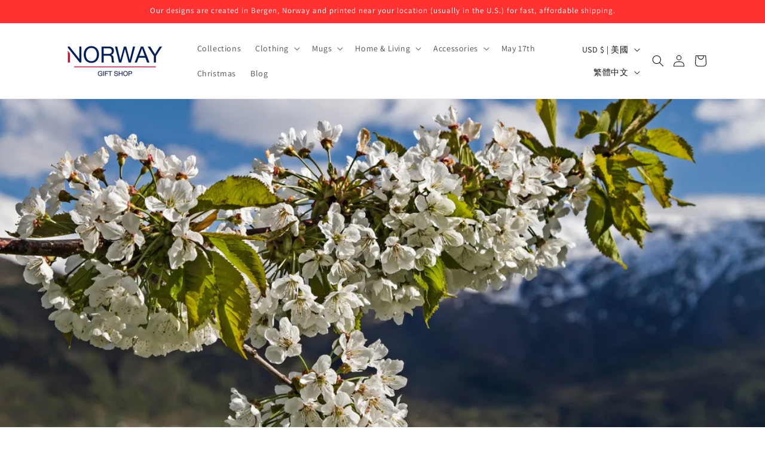

--- FILE ---
content_type: text/html; charset=utf-8
request_url: https://norwaygift.shop/zh/blogs/we-love-norway/best-time-to-visit-norway
body_size: 47642
content:
<!doctype html>
<html class="no-js" lang="zh-TW">
  <head>
    <meta charset="utf-8">
    <meta http-equiv="X-UA-Compatible" content="IE=edge">
    <meta name="viewport" content="width=device-width,initial-scale=1">
    <meta name="theme-color" content="">
    <link rel="canonical" href="https://norwaygift.shop/zh/blogs/we-love-norway/best-time-to-visit-norway"><link rel="icon" type="image/png" href="//norwaygift.shop/cdn/shop/files/Norway_favicon.png?crop=center&height=32&v=1691654745&width=32"><link rel="preconnect" href="https://fonts.shopifycdn.com" crossorigin><title>
      Best Time to Visit Norway: A Guide for the Seasonally Savvy Traveler
 &ndash; Norway Gift Shop</title>

    
      <meta name="description" content="Each season in Norway offers its unique charm and a suitcase full of experiences. Whether it&#39;s the endless daylight of summer or the northern lights of winter.">
    

    

<meta property="og:site_name" content="Norway Gift Shop">
<meta property="og:url" content="https://norwaygift.shop/zh/blogs/we-love-norway/best-time-to-visit-norway">
<meta property="og:title" content="Best Time to Visit Norway: A Guide for the Seasonally Savvy Traveler">
<meta property="og:type" content="article">
<meta property="og:description" content="Each season in Norway offers its unique charm and a suitcase full of experiences. Whether it&#39;s the endless daylight of summer or the northern lights of winter."><meta property="og:image" content="http://norwaygift.shop/cdn/shop/articles/11_59461520-f10e-4e41-9542-153fc783dd15.jpg?v=1714730008">
  <meta property="og:image:secure_url" content="https://norwaygift.shop/cdn/shop/articles/11_59461520-f10e-4e41-9542-153fc783dd15.jpg?v=1714730008">
  <meta property="og:image:width" content="1500">
  <meta property="og:image:height" content="1000"><meta name="twitter:card" content="summary_large_image">
<meta name="twitter:title" content="Best Time to Visit Norway: A Guide for the Seasonally Savvy Traveler">
<meta name="twitter:description" content="Each season in Norway offers its unique charm and a suitcase full of experiences. Whether it&#39;s the endless daylight of summer or the northern lights of winter.">


    <script src="//norwaygift.shop/cdn/shop/t/8/assets/constants.js?v=58251544750838685771691654599" defer="defer"></script>
    <script src="//norwaygift.shop/cdn/shop/t/8/assets/pubsub.js?v=158357773527763999511691654599" defer="defer"></script>
    <script src="//norwaygift.shop/cdn/shop/t/8/assets/global.js?v=54939145903281508041691654599" defer="defer"></script><script src="//norwaygift.shop/cdn/shop/t/8/assets/animations.js?v=88693664871331136111691654597" defer="defer"></script><script>window.performance && window.performance.mark && window.performance.mark('shopify.content_for_header.start');</script><meta id="shopify-digital-wallet" name="shopify-digital-wallet" content="/7913809/digital_wallets/dialog">
<meta name="shopify-checkout-api-token" content="35cbbb4aa9c1f96dc449d10b3969f623">
<meta id="in-context-paypal-metadata" data-shop-id="7913809" data-venmo-supported="false" data-environment="production" data-locale="en_US" data-paypal-v4="true" data-currency="USD">
<link rel="alternate" type="application/atom+xml" title="Feed" href="/zh/blogs/we-love-norway.atom" />
<link rel="alternate" hreflang="x-default" href="https://norwaygift.shop/blogs/we-love-norway/best-time-to-visit-norway">
<link rel="alternate" hreflang="en" href="https://norwaygift.shop/blogs/we-love-norway/best-time-to-visit-norway">
<link rel="alternate" hreflang="de" href="https://norwaygift.shop/de/blogs/we-love-norway/best-time-to-visit-norway">
<link rel="alternate" hreflang="fr" href="https://norwaygift.shop/fr/blogs/we-love-norway/best-time-to-visit-norway">
<link rel="alternate" hreflang="es" href="https://norwaygift.shop/es/blogs/we-love-norway/best-time-to-visit-norway">
<link rel="alternate" hreflang="zh-Hant" href="https://norwaygift.shop/zh/blogs/we-love-norway/best-time-to-visit-norway">
<link rel="alternate" hreflang="ja" href="https://norwaygift.shop/ja/blogs/we-love-norway/best-time-to-visit-norway">
<link rel="alternate" hreflang="zh-Hant-AC" href="https://norwaygift.shop/zh/blogs/we-love-norway/best-time-to-visit-norway">
<link rel="alternate" hreflang="zh-Hant-AD" href="https://norwaygift.shop/zh/blogs/we-love-norway/best-time-to-visit-norway">
<link rel="alternate" hreflang="zh-Hant-AE" href="https://norwaygift.shop/zh/blogs/we-love-norway/best-time-to-visit-norway">
<link rel="alternate" hreflang="zh-Hant-AF" href="https://norwaygift.shop/zh/blogs/we-love-norway/best-time-to-visit-norway">
<link rel="alternate" hreflang="zh-Hant-AG" href="https://norwaygift.shop/zh/blogs/we-love-norway/best-time-to-visit-norway">
<link rel="alternate" hreflang="zh-Hant-AI" href="https://norwaygift.shop/zh/blogs/we-love-norway/best-time-to-visit-norway">
<link rel="alternate" hreflang="zh-Hant-AL" href="https://norwaygift.shop/zh/blogs/we-love-norway/best-time-to-visit-norway">
<link rel="alternate" hreflang="zh-Hant-AM" href="https://norwaygift.shop/zh/blogs/we-love-norway/best-time-to-visit-norway">
<link rel="alternate" hreflang="zh-Hant-AO" href="https://norwaygift.shop/zh/blogs/we-love-norway/best-time-to-visit-norway">
<link rel="alternate" hreflang="zh-Hant-AR" href="https://norwaygift.shop/zh/blogs/we-love-norway/best-time-to-visit-norway">
<link rel="alternate" hreflang="zh-Hant-AT" href="https://norwaygift.shop/zh/blogs/we-love-norway/best-time-to-visit-norway">
<link rel="alternate" hreflang="zh-Hant-AU" href="https://norwaygift.shop/zh/blogs/we-love-norway/best-time-to-visit-norway">
<link rel="alternate" hreflang="zh-Hant-AW" href="https://norwaygift.shop/zh/blogs/we-love-norway/best-time-to-visit-norway">
<link rel="alternate" hreflang="zh-Hant-AX" href="https://norwaygift.shop/zh/blogs/we-love-norway/best-time-to-visit-norway">
<link rel="alternate" hreflang="zh-Hant-AZ" href="https://norwaygift.shop/zh/blogs/we-love-norway/best-time-to-visit-norway">
<link rel="alternate" hreflang="zh-Hant-BA" href="https://norwaygift.shop/zh/blogs/we-love-norway/best-time-to-visit-norway">
<link rel="alternate" hreflang="zh-Hant-BB" href="https://norwaygift.shop/zh/blogs/we-love-norway/best-time-to-visit-norway">
<link rel="alternate" hreflang="zh-Hant-BD" href="https://norwaygift.shop/zh/blogs/we-love-norway/best-time-to-visit-norway">
<link rel="alternate" hreflang="zh-Hant-BE" href="https://norwaygift.shop/zh/blogs/we-love-norway/best-time-to-visit-norway">
<link rel="alternate" hreflang="zh-Hant-BF" href="https://norwaygift.shop/zh/blogs/we-love-norway/best-time-to-visit-norway">
<link rel="alternate" hreflang="zh-Hant-BG" href="https://norwaygift.shop/zh/blogs/we-love-norway/best-time-to-visit-norway">
<link rel="alternate" hreflang="zh-Hant-BH" href="https://norwaygift.shop/zh/blogs/we-love-norway/best-time-to-visit-norway">
<link rel="alternate" hreflang="zh-Hant-BI" href="https://norwaygift.shop/zh/blogs/we-love-norway/best-time-to-visit-norway">
<link rel="alternate" hreflang="zh-Hant-BJ" href="https://norwaygift.shop/zh/blogs/we-love-norway/best-time-to-visit-norway">
<link rel="alternate" hreflang="zh-Hant-BL" href="https://norwaygift.shop/zh/blogs/we-love-norway/best-time-to-visit-norway">
<link rel="alternate" hreflang="zh-Hant-BM" href="https://norwaygift.shop/zh/blogs/we-love-norway/best-time-to-visit-norway">
<link rel="alternate" hreflang="zh-Hant-BN" href="https://norwaygift.shop/zh/blogs/we-love-norway/best-time-to-visit-norway">
<link rel="alternate" hreflang="zh-Hant-BO" href="https://norwaygift.shop/zh/blogs/we-love-norway/best-time-to-visit-norway">
<link rel="alternate" hreflang="zh-Hant-BQ" href="https://norwaygift.shop/zh/blogs/we-love-norway/best-time-to-visit-norway">
<link rel="alternate" hreflang="zh-Hant-BR" href="https://norwaygift.shop/zh/blogs/we-love-norway/best-time-to-visit-norway">
<link rel="alternate" hreflang="zh-Hant-BS" href="https://norwaygift.shop/zh/blogs/we-love-norway/best-time-to-visit-norway">
<link rel="alternate" hreflang="zh-Hant-BT" href="https://norwaygift.shop/zh/blogs/we-love-norway/best-time-to-visit-norway">
<link rel="alternate" hreflang="zh-Hant-BW" href="https://norwaygift.shop/zh/blogs/we-love-norway/best-time-to-visit-norway">
<link rel="alternate" hreflang="zh-Hant-BY" href="https://norwaygift.shop/zh/blogs/we-love-norway/best-time-to-visit-norway">
<link rel="alternate" hreflang="zh-Hant-BZ" href="https://norwaygift.shop/zh/blogs/we-love-norway/best-time-to-visit-norway">
<link rel="alternate" hreflang="zh-Hant-CA" href="https://norwaygift.shop/zh/blogs/we-love-norway/best-time-to-visit-norway">
<link rel="alternate" hreflang="zh-Hant-CC" href="https://norwaygift.shop/zh/blogs/we-love-norway/best-time-to-visit-norway">
<link rel="alternate" hreflang="zh-Hant-CD" href="https://norwaygift.shop/zh/blogs/we-love-norway/best-time-to-visit-norway">
<link rel="alternate" hreflang="zh-Hant-CF" href="https://norwaygift.shop/zh/blogs/we-love-norway/best-time-to-visit-norway">
<link rel="alternate" hreflang="zh-Hant-CG" href="https://norwaygift.shop/zh/blogs/we-love-norway/best-time-to-visit-norway">
<link rel="alternate" hreflang="zh-Hant-CH" href="https://norwaygift.shop/zh/blogs/we-love-norway/best-time-to-visit-norway">
<link rel="alternate" hreflang="zh-Hant-CI" href="https://norwaygift.shop/zh/blogs/we-love-norway/best-time-to-visit-norway">
<link rel="alternate" hreflang="zh-Hant-CK" href="https://norwaygift.shop/zh/blogs/we-love-norway/best-time-to-visit-norway">
<link rel="alternate" hreflang="zh-Hant-CL" href="https://norwaygift.shop/zh/blogs/we-love-norway/best-time-to-visit-norway">
<link rel="alternate" hreflang="zh-Hant-CM" href="https://norwaygift.shop/zh/blogs/we-love-norway/best-time-to-visit-norway">
<link rel="alternate" hreflang="zh-Hant-CN" href="https://norwaygift.shop/zh/blogs/we-love-norway/best-time-to-visit-norway">
<link rel="alternate" hreflang="zh-Hant-CO" href="https://norwaygift.shop/zh/blogs/we-love-norway/best-time-to-visit-norway">
<link rel="alternate" hreflang="zh-Hant-CR" href="https://norwaygift.shop/zh/blogs/we-love-norway/best-time-to-visit-norway">
<link rel="alternate" hreflang="zh-Hant-CV" href="https://norwaygift.shop/zh/blogs/we-love-norway/best-time-to-visit-norway">
<link rel="alternate" hreflang="zh-Hant-CW" href="https://norwaygift.shop/zh/blogs/we-love-norway/best-time-to-visit-norway">
<link rel="alternate" hreflang="zh-Hant-CX" href="https://norwaygift.shop/zh/blogs/we-love-norway/best-time-to-visit-norway">
<link rel="alternate" hreflang="zh-Hant-CY" href="https://norwaygift.shop/zh/blogs/we-love-norway/best-time-to-visit-norway">
<link rel="alternate" hreflang="zh-Hant-CZ" href="https://norwaygift.shop/zh/blogs/we-love-norway/best-time-to-visit-norway">
<link rel="alternate" hreflang="zh-Hant-DE" href="https://norwaygift.shop/zh/blogs/we-love-norway/best-time-to-visit-norway">
<link rel="alternate" hreflang="zh-Hant-DJ" href="https://norwaygift.shop/zh/blogs/we-love-norway/best-time-to-visit-norway">
<link rel="alternate" hreflang="zh-Hant-DK" href="https://norwaygift.shop/zh/blogs/we-love-norway/best-time-to-visit-norway">
<link rel="alternate" hreflang="zh-Hant-DM" href="https://norwaygift.shop/zh/blogs/we-love-norway/best-time-to-visit-norway">
<link rel="alternate" hreflang="zh-Hant-DO" href="https://norwaygift.shop/zh/blogs/we-love-norway/best-time-to-visit-norway">
<link rel="alternate" hreflang="zh-Hant-DZ" href="https://norwaygift.shop/zh/blogs/we-love-norway/best-time-to-visit-norway">
<link rel="alternate" hreflang="zh-Hant-EC" href="https://norwaygift.shop/zh/blogs/we-love-norway/best-time-to-visit-norway">
<link rel="alternate" hreflang="zh-Hant-EE" href="https://norwaygift.shop/zh/blogs/we-love-norway/best-time-to-visit-norway">
<link rel="alternate" hreflang="zh-Hant-EG" href="https://norwaygift.shop/zh/blogs/we-love-norway/best-time-to-visit-norway">
<link rel="alternate" hreflang="zh-Hant-EH" href="https://norwaygift.shop/zh/blogs/we-love-norway/best-time-to-visit-norway">
<link rel="alternate" hreflang="zh-Hant-ER" href="https://norwaygift.shop/zh/blogs/we-love-norway/best-time-to-visit-norway">
<link rel="alternate" hreflang="zh-Hant-ES" href="https://norwaygift.shop/zh/blogs/we-love-norway/best-time-to-visit-norway">
<link rel="alternate" hreflang="zh-Hant-ET" href="https://norwaygift.shop/zh/blogs/we-love-norway/best-time-to-visit-norway">
<link rel="alternate" hreflang="zh-Hant-FI" href="https://norwaygift.shop/zh/blogs/we-love-norway/best-time-to-visit-norway">
<link rel="alternate" hreflang="zh-Hant-FJ" href="https://norwaygift.shop/zh/blogs/we-love-norway/best-time-to-visit-norway">
<link rel="alternate" hreflang="zh-Hant-FK" href="https://norwaygift.shop/zh/blogs/we-love-norway/best-time-to-visit-norway">
<link rel="alternate" hreflang="zh-Hant-FO" href="https://norwaygift.shop/zh/blogs/we-love-norway/best-time-to-visit-norway">
<link rel="alternate" hreflang="zh-Hant-FR" href="https://norwaygift.shop/zh/blogs/we-love-norway/best-time-to-visit-norway">
<link rel="alternate" hreflang="zh-Hant-GA" href="https://norwaygift.shop/zh/blogs/we-love-norway/best-time-to-visit-norway">
<link rel="alternate" hreflang="zh-Hant-GB" href="https://norwaygift.shop/zh/blogs/we-love-norway/best-time-to-visit-norway">
<link rel="alternate" hreflang="zh-Hant-GD" href="https://norwaygift.shop/zh/blogs/we-love-norway/best-time-to-visit-norway">
<link rel="alternate" hreflang="zh-Hant-GE" href="https://norwaygift.shop/zh/blogs/we-love-norway/best-time-to-visit-norway">
<link rel="alternate" hreflang="zh-Hant-GF" href="https://norwaygift.shop/zh/blogs/we-love-norway/best-time-to-visit-norway">
<link rel="alternate" hreflang="zh-Hant-GG" href="https://norwaygift.shop/zh/blogs/we-love-norway/best-time-to-visit-norway">
<link rel="alternate" hreflang="zh-Hant-GH" href="https://norwaygift.shop/zh/blogs/we-love-norway/best-time-to-visit-norway">
<link rel="alternate" hreflang="zh-Hant-GI" href="https://norwaygift.shop/zh/blogs/we-love-norway/best-time-to-visit-norway">
<link rel="alternate" hreflang="zh-Hant-GL" href="https://norwaygift.shop/zh/blogs/we-love-norway/best-time-to-visit-norway">
<link rel="alternate" hreflang="zh-Hant-GM" href="https://norwaygift.shop/zh/blogs/we-love-norway/best-time-to-visit-norway">
<link rel="alternate" hreflang="zh-Hant-GN" href="https://norwaygift.shop/zh/blogs/we-love-norway/best-time-to-visit-norway">
<link rel="alternate" hreflang="zh-Hant-GP" href="https://norwaygift.shop/zh/blogs/we-love-norway/best-time-to-visit-norway">
<link rel="alternate" hreflang="zh-Hant-GQ" href="https://norwaygift.shop/zh/blogs/we-love-norway/best-time-to-visit-norway">
<link rel="alternate" hreflang="zh-Hant-GR" href="https://norwaygift.shop/zh/blogs/we-love-norway/best-time-to-visit-norway">
<link rel="alternate" hreflang="zh-Hant-GS" href="https://norwaygift.shop/zh/blogs/we-love-norway/best-time-to-visit-norway">
<link rel="alternate" hreflang="zh-Hant-GT" href="https://norwaygift.shop/zh/blogs/we-love-norway/best-time-to-visit-norway">
<link rel="alternate" hreflang="zh-Hant-GW" href="https://norwaygift.shop/zh/blogs/we-love-norway/best-time-to-visit-norway">
<link rel="alternate" hreflang="zh-Hant-GY" href="https://norwaygift.shop/zh/blogs/we-love-norway/best-time-to-visit-norway">
<link rel="alternate" hreflang="zh-Hant-HK" href="https://norwaygift.shop/zh/blogs/we-love-norway/best-time-to-visit-norway">
<link rel="alternate" hreflang="zh-Hant-HN" href="https://norwaygift.shop/zh/blogs/we-love-norway/best-time-to-visit-norway">
<link rel="alternate" hreflang="zh-Hant-HR" href="https://norwaygift.shop/zh/blogs/we-love-norway/best-time-to-visit-norway">
<link rel="alternate" hreflang="zh-Hant-HT" href="https://norwaygift.shop/zh/blogs/we-love-norway/best-time-to-visit-norway">
<link rel="alternate" hreflang="zh-Hant-HU" href="https://norwaygift.shop/zh/blogs/we-love-norway/best-time-to-visit-norway">
<link rel="alternate" hreflang="zh-Hant-ID" href="https://norwaygift.shop/zh/blogs/we-love-norway/best-time-to-visit-norway">
<link rel="alternate" hreflang="zh-Hant-IE" href="https://norwaygift.shop/zh/blogs/we-love-norway/best-time-to-visit-norway">
<link rel="alternate" hreflang="zh-Hant-IL" href="https://norwaygift.shop/zh/blogs/we-love-norway/best-time-to-visit-norway">
<link rel="alternate" hreflang="zh-Hant-IM" href="https://norwaygift.shop/zh/blogs/we-love-norway/best-time-to-visit-norway">
<link rel="alternate" hreflang="zh-Hant-IN" href="https://norwaygift.shop/zh/blogs/we-love-norway/best-time-to-visit-norway">
<link rel="alternate" hreflang="zh-Hant-IO" href="https://norwaygift.shop/zh/blogs/we-love-norway/best-time-to-visit-norway">
<link rel="alternate" hreflang="zh-Hant-IQ" href="https://norwaygift.shop/zh/blogs/we-love-norway/best-time-to-visit-norway">
<link rel="alternate" hreflang="zh-Hant-IS" href="https://norwaygift.shop/zh/blogs/we-love-norway/best-time-to-visit-norway">
<link rel="alternate" hreflang="zh-Hant-IT" href="https://norwaygift.shop/zh/blogs/we-love-norway/best-time-to-visit-norway">
<link rel="alternate" hreflang="zh-Hant-JE" href="https://norwaygift.shop/zh/blogs/we-love-norway/best-time-to-visit-norway">
<link rel="alternate" hreflang="zh-Hant-JM" href="https://norwaygift.shop/zh/blogs/we-love-norway/best-time-to-visit-norway">
<link rel="alternate" hreflang="zh-Hant-JO" href="https://norwaygift.shop/zh/blogs/we-love-norway/best-time-to-visit-norway">
<link rel="alternate" hreflang="zh-Hant-JP" href="https://norwaygift.shop/zh/blogs/we-love-norway/best-time-to-visit-norway">
<link rel="alternate" hreflang="zh-Hant-KE" href="https://norwaygift.shop/zh/blogs/we-love-norway/best-time-to-visit-norway">
<link rel="alternate" hreflang="zh-Hant-KG" href="https://norwaygift.shop/zh/blogs/we-love-norway/best-time-to-visit-norway">
<link rel="alternate" hreflang="zh-Hant-KH" href="https://norwaygift.shop/zh/blogs/we-love-norway/best-time-to-visit-norway">
<link rel="alternate" hreflang="zh-Hant-KI" href="https://norwaygift.shop/zh/blogs/we-love-norway/best-time-to-visit-norway">
<link rel="alternate" hreflang="zh-Hant-KM" href="https://norwaygift.shop/zh/blogs/we-love-norway/best-time-to-visit-norway">
<link rel="alternate" hreflang="zh-Hant-KN" href="https://norwaygift.shop/zh/blogs/we-love-norway/best-time-to-visit-norway">
<link rel="alternate" hreflang="zh-Hant-KR" href="https://norwaygift.shop/zh/blogs/we-love-norway/best-time-to-visit-norway">
<link rel="alternate" hreflang="zh-Hant-KW" href="https://norwaygift.shop/zh/blogs/we-love-norway/best-time-to-visit-norway">
<link rel="alternate" hreflang="zh-Hant-KY" href="https://norwaygift.shop/zh/blogs/we-love-norway/best-time-to-visit-norway">
<link rel="alternate" hreflang="zh-Hant-KZ" href="https://norwaygift.shop/zh/blogs/we-love-norway/best-time-to-visit-norway">
<link rel="alternate" hreflang="zh-Hant-LA" href="https://norwaygift.shop/zh/blogs/we-love-norway/best-time-to-visit-norway">
<link rel="alternate" hreflang="zh-Hant-LB" href="https://norwaygift.shop/zh/blogs/we-love-norway/best-time-to-visit-norway">
<link rel="alternate" hreflang="zh-Hant-LC" href="https://norwaygift.shop/zh/blogs/we-love-norway/best-time-to-visit-norway">
<link rel="alternate" hreflang="zh-Hant-LI" href="https://norwaygift.shop/zh/blogs/we-love-norway/best-time-to-visit-norway">
<link rel="alternate" hreflang="zh-Hant-LK" href="https://norwaygift.shop/zh/blogs/we-love-norway/best-time-to-visit-norway">
<link rel="alternate" hreflang="zh-Hant-LR" href="https://norwaygift.shop/zh/blogs/we-love-norway/best-time-to-visit-norway">
<link rel="alternate" hreflang="zh-Hant-LS" href="https://norwaygift.shop/zh/blogs/we-love-norway/best-time-to-visit-norway">
<link rel="alternate" hreflang="zh-Hant-LT" href="https://norwaygift.shop/zh/blogs/we-love-norway/best-time-to-visit-norway">
<link rel="alternate" hreflang="zh-Hant-LU" href="https://norwaygift.shop/zh/blogs/we-love-norway/best-time-to-visit-norway">
<link rel="alternate" hreflang="zh-Hant-LV" href="https://norwaygift.shop/zh/blogs/we-love-norway/best-time-to-visit-norway">
<link rel="alternate" hreflang="zh-Hant-LY" href="https://norwaygift.shop/zh/blogs/we-love-norway/best-time-to-visit-norway">
<link rel="alternate" hreflang="zh-Hant-MA" href="https://norwaygift.shop/zh/blogs/we-love-norway/best-time-to-visit-norway">
<link rel="alternate" hreflang="zh-Hant-MC" href="https://norwaygift.shop/zh/blogs/we-love-norway/best-time-to-visit-norway">
<link rel="alternate" hreflang="zh-Hant-MD" href="https://norwaygift.shop/zh/blogs/we-love-norway/best-time-to-visit-norway">
<link rel="alternate" hreflang="zh-Hant-ME" href="https://norwaygift.shop/zh/blogs/we-love-norway/best-time-to-visit-norway">
<link rel="alternate" hreflang="zh-Hant-MF" href="https://norwaygift.shop/zh/blogs/we-love-norway/best-time-to-visit-norway">
<link rel="alternate" hreflang="zh-Hant-MG" href="https://norwaygift.shop/zh/blogs/we-love-norway/best-time-to-visit-norway">
<link rel="alternate" hreflang="zh-Hant-MK" href="https://norwaygift.shop/zh/blogs/we-love-norway/best-time-to-visit-norway">
<link rel="alternate" hreflang="zh-Hant-ML" href="https://norwaygift.shop/zh/blogs/we-love-norway/best-time-to-visit-norway">
<link rel="alternate" hreflang="zh-Hant-MM" href="https://norwaygift.shop/zh/blogs/we-love-norway/best-time-to-visit-norway">
<link rel="alternate" hreflang="zh-Hant-MN" href="https://norwaygift.shop/zh/blogs/we-love-norway/best-time-to-visit-norway">
<link rel="alternate" hreflang="zh-Hant-MO" href="https://norwaygift.shop/zh/blogs/we-love-norway/best-time-to-visit-norway">
<link rel="alternate" hreflang="zh-Hant-MQ" href="https://norwaygift.shop/zh/blogs/we-love-norway/best-time-to-visit-norway">
<link rel="alternate" hreflang="zh-Hant-MR" href="https://norwaygift.shop/zh/blogs/we-love-norway/best-time-to-visit-norway">
<link rel="alternate" hreflang="zh-Hant-MS" href="https://norwaygift.shop/zh/blogs/we-love-norway/best-time-to-visit-norway">
<link rel="alternate" hreflang="zh-Hant-MT" href="https://norwaygift.shop/zh/blogs/we-love-norway/best-time-to-visit-norway">
<link rel="alternate" hreflang="zh-Hant-MU" href="https://norwaygift.shop/zh/blogs/we-love-norway/best-time-to-visit-norway">
<link rel="alternate" hreflang="zh-Hant-MV" href="https://norwaygift.shop/zh/blogs/we-love-norway/best-time-to-visit-norway">
<link rel="alternate" hreflang="zh-Hant-MW" href="https://norwaygift.shop/zh/blogs/we-love-norway/best-time-to-visit-norway">
<link rel="alternate" hreflang="zh-Hant-MX" href="https://norwaygift.shop/zh/blogs/we-love-norway/best-time-to-visit-norway">
<link rel="alternate" hreflang="zh-Hant-MY" href="https://norwaygift.shop/zh/blogs/we-love-norway/best-time-to-visit-norway">
<link rel="alternate" hreflang="zh-Hant-MZ" href="https://norwaygift.shop/zh/blogs/we-love-norway/best-time-to-visit-norway">
<link rel="alternate" hreflang="zh-Hant-NA" href="https://norwaygift.shop/zh/blogs/we-love-norway/best-time-to-visit-norway">
<link rel="alternate" hreflang="zh-Hant-NC" href="https://norwaygift.shop/zh/blogs/we-love-norway/best-time-to-visit-norway">
<link rel="alternate" hreflang="zh-Hant-NE" href="https://norwaygift.shop/zh/blogs/we-love-norway/best-time-to-visit-norway">
<link rel="alternate" hreflang="zh-Hant-NF" href="https://norwaygift.shop/zh/blogs/we-love-norway/best-time-to-visit-norway">
<link rel="alternate" hreflang="zh-Hant-NG" href="https://norwaygift.shop/zh/blogs/we-love-norway/best-time-to-visit-norway">
<link rel="alternate" hreflang="zh-Hant-NI" href="https://norwaygift.shop/zh/blogs/we-love-norway/best-time-to-visit-norway">
<link rel="alternate" hreflang="zh-Hant-NL" href="https://norwaygift.shop/zh/blogs/we-love-norway/best-time-to-visit-norway">
<link rel="alternate" hreflang="zh-Hant-NO" href="https://norwaygift.shop/zh/blogs/we-love-norway/best-time-to-visit-norway">
<link rel="alternate" hreflang="zh-Hant-NP" href="https://norwaygift.shop/zh/blogs/we-love-norway/best-time-to-visit-norway">
<link rel="alternate" hreflang="zh-Hant-NR" href="https://norwaygift.shop/zh/blogs/we-love-norway/best-time-to-visit-norway">
<link rel="alternate" hreflang="zh-Hant-NU" href="https://norwaygift.shop/zh/blogs/we-love-norway/best-time-to-visit-norway">
<link rel="alternate" hreflang="zh-Hant-NZ" href="https://norwaygift.shop/zh/blogs/we-love-norway/best-time-to-visit-norway">
<link rel="alternate" hreflang="zh-Hant-OM" href="https://norwaygift.shop/zh/blogs/we-love-norway/best-time-to-visit-norway">
<link rel="alternate" hreflang="zh-Hant-PA" href="https://norwaygift.shop/zh/blogs/we-love-norway/best-time-to-visit-norway">
<link rel="alternate" hreflang="zh-Hant-PE" href="https://norwaygift.shop/zh/blogs/we-love-norway/best-time-to-visit-norway">
<link rel="alternate" hreflang="zh-Hant-PF" href="https://norwaygift.shop/zh/blogs/we-love-norway/best-time-to-visit-norway">
<link rel="alternate" hreflang="zh-Hant-PG" href="https://norwaygift.shop/zh/blogs/we-love-norway/best-time-to-visit-norway">
<link rel="alternate" hreflang="zh-Hant-PH" href="https://norwaygift.shop/zh/blogs/we-love-norway/best-time-to-visit-norway">
<link rel="alternate" hreflang="zh-Hant-PK" href="https://norwaygift.shop/zh/blogs/we-love-norway/best-time-to-visit-norway">
<link rel="alternate" hreflang="zh-Hant-PL" href="https://norwaygift.shop/zh/blogs/we-love-norway/best-time-to-visit-norway">
<link rel="alternate" hreflang="zh-Hant-PM" href="https://norwaygift.shop/zh/blogs/we-love-norway/best-time-to-visit-norway">
<link rel="alternate" hreflang="zh-Hant-PN" href="https://norwaygift.shop/zh/blogs/we-love-norway/best-time-to-visit-norway">
<link rel="alternate" hreflang="zh-Hant-PS" href="https://norwaygift.shop/zh/blogs/we-love-norway/best-time-to-visit-norway">
<link rel="alternate" hreflang="zh-Hant-PT" href="https://norwaygift.shop/zh/blogs/we-love-norway/best-time-to-visit-norway">
<link rel="alternate" hreflang="zh-Hant-PY" href="https://norwaygift.shop/zh/blogs/we-love-norway/best-time-to-visit-norway">
<link rel="alternate" hreflang="zh-Hant-QA" href="https://norwaygift.shop/zh/blogs/we-love-norway/best-time-to-visit-norway">
<link rel="alternate" hreflang="zh-Hant-RE" href="https://norwaygift.shop/zh/blogs/we-love-norway/best-time-to-visit-norway">
<link rel="alternate" hreflang="zh-Hant-RO" href="https://norwaygift.shop/zh/blogs/we-love-norway/best-time-to-visit-norway">
<link rel="alternate" hreflang="zh-Hant-RS" href="https://norwaygift.shop/zh/blogs/we-love-norway/best-time-to-visit-norway">
<link rel="alternate" hreflang="zh-Hant-RU" href="https://norwaygift.shop/zh/blogs/we-love-norway/best-time-to-visit-norway">
<link rel="alternate" hreflang="zh-Hant-RW" href="https://norwaygift.shop/zh/blogs/we-love-norway/best-time-to-visit-norway">
<link rel="alternate" hreflang="zh-Hant-SA" href="https://norwaygift.shop/zh/blogs/we-love-norway/best-time-to-visit-norway">
<link rel="alternate" hreflang="zh-Hant-SB" href="https://norwaygift.shop/zh/blogs/we-love-norway/best-time-to-visit-norway">
<link rel="alternate" hreflang="zh-Hant-SC" href="https://norwaygift.shop/zh/blogs/we-love-norway/best-time-to-visit-norway">
<link rel="alternate" hreflang="zh-Hant-SD" href="https://norwaygift.shop/zh/blogs/we-love-norway/best-time-to-visit-norway">
<link rel="alternate" hreflang="zh-Hant-SE" href="https://norwaygift.shop/zh/blogs/we-love-norway/best-time-to-visit-norway">
<link rel="alternate" hreflang="zh-Hant-SG" href="https://norwaygift.shop/zh/blogs/we-love-norway/best-time-to-visit-norway">
<link rel="alternate" hreflang="zh-Hant-SH" href="https://norwaygift.shop/zh/blogs/we-love-norway/best-time-to-visit-norway">
<link rel="alternate" hreflang="zh-Hant-SI" href="https://norwaygift.shop/zh/blogs/we-love-norway/best-time-to-visit-norway">
<link rel="alternate" hreflang="zh-Hant-SJ" href="https://norwaygift.shop/zh/blogs/we-love-norway/best-time-to-visit-norway">
<link rel="alternate" hreflang="zh-Hant-SK" href="https://norwaygift.shop/zh/blogs/we-love-norway/best-time-to-visit-norway">
<link rel="alternate" hreflang="zh-Hant-SL" href="https://norwaygift.shop/zh/blogs/we-love-norway/best-time-to-visit-norway">
<link rel="alternate" hreflang="zh-Hant-SM" href="https://norwaygift.shop/zh/blogs/we-love-norway/best-time-to-visit-norway">
<link rel="alternate" hreflang="zh-Hant-SN" href="https://norwaygift.shop/zh/blogs/we-love-norway/best-time-to-visit-norway">
<link rel="alternate" hreflang="zh-Hant-SO" href="https://norwaygift.shop/zh/blogs/we-love-norway/best-time-to-visit-norway">
<link rel="alternate" hreflang="zh-Hant-SR" href="https://norwaygift.shop/zh/blogs/we-love-norway/best-time-to-visit-norway">
<link rel="alternate" hreflang="zh-Hant-SS" href="https://norwaygift.shop/zh/blogs/we-love-norway/best-time-to-visit-norway">
<link rel="alternate" hreflang="zh-Hant-ST" href="https://norwaygift.shop/zh/blogs/we-love-norway/best-time-to-visit-norway">
<link rel="alternate" hreflang="zh-Hant-SV" href="https://norwaygift.shop/zh/blogs/we-love-norway/best-time-to-visit-norway">
<link rel="alternate" hreflang="zh-Hant-SX" href="https://norwaygift.shop/zh/blogs/we-love-norway/best-time-to-visit-norway">
<link rel="alternate" hreflang="zh-Hant-SZ" href="https://norwaygift.shop/zh/blogs/we-love-norway/best-time-to-visit-norway">
<link rel="alternate" hreflang="zh-Hant-TA" href="https://norwaygift.shop/zh/blogs/we-love-norway/best-time-to-visit-norway">
<link rel="alternate" hreflang="zh-Hant-TC" href="https://norwaygift.shop/zh/blogs/we-love-norway/best-time-to-visit-norway">
<link rel="alternate" hreflang="zh-Hant-TD" href="https://norwaygift.shop/zh/blogs/we-love-norway/best-time-to-visit-norway">
<link rel="alternate" hreflang="zh-Hant-TF" href="https://norwaygift.shop/zh/blogs/we-love-norway/best-time-to-visit-norway">
<link rel="alternate" hreflang="zh-Hant-TG" href="https://norwaygift.shop/zh/blogs/we-love-norway/best-time-to-visit-norway">
<link rel="alternate" hreflang="zh-Hant-TH" href="https://norwaygift.shop/zh/blogs/we-love-norway/best-time-to-visit-norway">
<link rel="alternate" hreflang="zh-Hant-TJ" href="https://norwaygift.shop/zh/blogs/we-love-norway/best-time-to-visit-norway">
<link rel="alternate" hreflang="zh-Hant-TK" href="https://norwaygift.shop/zh/blogs/we-love-norway/best-time-to-visit-norway">
<link rel="alternate" hreflang="zh-Hant-TL" href="https://norwaygift.shop/zh/blogs/we-love-norway/best-time-to-visit-norway">
<link rel="alternate" hreflang="zh-Hant-TM" href="https://norwaygift.shop/zh/blogs/we-love-norway/best-time-to-visit-norway">
<link rel="alternate" hreflang="zh-Hant-TN" href="https://norwaygift.shop/zh/blogs/we-love-norway/best-time-to-visit-norway">
<link rel="alternate" hreflang="zh-Hant-TO" href="https://norwaygift.shop/zh/blogs/we-love-norway/best-time-to-visit-norway">
<link rel="alternate" hreflang="zh-Hant-TR" href="https://norwaygift.shop/zh/blogs/we-love-norway/best-time-to-visit-norway">
<link rel="alternate" hreflang="zh-Hant-TT" href="https://norwaygift.shop/zh/blogs/we-love-norway/best-time-to-visit-norway">
<link rel="alternate" hreflang="zh-Hant-TV" href="https://norwaygift.shop/zh/blogs/we-love-norway/best-time-to-visit-norway">
<link rel="alternate" hreflang="zh-Hant-TW" href="https://norwaygift.shop/zh/blogs/we-love-norway/best-time-to-visit-norway">
<link rel="alternate" hreflang="zh-Hant-TZ" href="https://norwaygift.shop/zh/blogs/we-love-norway/best-time-to-visit-norway">
<link rel="alternate" hreflang="zh-Hant-UA" href="https://norwaygift.shop/zh/blogs/we-love-norway/best-time-to-visit-norway">
<link rel="alternate" hreflang="zh-Hant-UG" href="https://norwaygift.shop/zh/blogs/we-love-norway/best-time-to-visit-norway">
<link rel="alternate" hreflang="zh-Hant-UM" href="https://norwaygift.shop/zh/blogs/we-love-norway/best-time-to-visit-norway">
<link rel="alternate" hreflang="zh-Hant-US" href="https://norwaygift.shop/zh/blogs/we-love-norway/best-time-to-visit-norway">
<link rel="alternate" hreflang="zh-Hant-UY" href="https://norwaygift.shop/zh/blogs/we-love-norway/best-time-to-visit-norway">
<link rel="alternate" hreflang="zh-Hant-UZ" href="https://norwaygift.shop/zh/blogs/we-love-norway/best-time-to-visit-norway">
<link rel="alternate" hreflang="zh-Hant-VA" href="https://norwaygift.shop/zh/blogs/we-love-norway/best-time-to-visit-norway">
<link rel="alternate" hreflang="zh-Hant-VC" href="https://norwaygift.shop/zh/blogs/we-love-norway/best-time-to-visit-norway">
<link rel="alternate" hreflang="zh-Hant-VE" href="https://norwaygift.shop/zh/blogs/we-love-norway/best-time-to-visit-norway">
<link rel="alternate" hreflang="zh-Hant-VG" href="https://norwaygift.shop/zh/blogs/we-love-norway/best-time-to-visit-norway">
<link rel="alternate" hreflang="zh-Hant-VN" href="https://norwaygift.shop/zh/blogs/we-love-norway/best-time-to-visit-norway">
<link rel="alternate" hreflang="zh-Hant-VU" href="https://norwaygift.shop/zh/blogs/we-love-norway/best-time-to-visit-norway">
<link rel="alternate" hreflang="zh-Hant-WF" href="https://norwaygift.shop/zh/blogs/we-love-norway/best-time-to-visit-norway">
<link rel="alternate" hreflang="zh-Hant-WS" href="https://norwaygift.shop/zh/blogs/we-love-norway/best-time-to-visit-norway">
<link rel="alternate" hreflang="zh-Hant-XK" href="https://norwaygift.shop/zh/blogs/we-love-norway/best-time-to-visit-norway">
<link rel="alternate" hreflang="zh-Hant-YE" href="https://norwaygift.shop/zh/blogs/we-love-norway/best-time-to-visit-norway">
<link rel="alternate" hreflang="zh-Hant-YT" href="https://norwaygift.shop/zh/blogs/we-love-norway/best-time-to-visit-norway">
<link rel="alternate" hreflang="zh-Hant-ZA" href="https://norwaygift.shop/zh/blogs/we-love-norway/best-time-to-visit-norway">
<link rel="alternate" hreflang="zh-Hant-ZM" href="https://norwaygift.shop/zh/blogs/we-love-norway/best-time-to-visit-norway">
<link rel="alternate" hreflang="zh-Hant-ZW" href="https://norwaygift.shop/zh/blogs/we-love-norway/best-time-to-visit-norway">
<script async="async" src="/checkouts/internal/preloads.js?locale=zh-US"></script>
<script id="shopify-features" type="application/json">{"accessToken":"35cbbb4aa9c1f96dc449d10b3969f623","betas":["rich-media-storefront-analytics"],"domain":"norwaygift.shop","predictiveSearch":true,"shopId":7913809,"locale":"zh-tw"}</script>
<script>var Shopify = Shopify || {};
Shopify.shop = "nordicskincare-scandinavia.myshopify.com";
Shopify.locale = "zh-TW";
Shopify.currency = {"active":"USD","rate":"1.0"};
Shopify.country = "US";
Shopify.theme = {"name":"Dawn","id":132422664386,"schema_name":"Dawn","schema_version":"11.0.0","theme_store_id":887,"role":"main"};
Shopify.theme.handle = "null";
Shopify.theme.style = {"id":null,"handle":null};
Shopify.cdnHost = "norwaygift.shop/cdn";
Shopify.routes = Shopify.routes || {};
Shopify.routes.root = "/zh/";</script>
<script type="module">!function(o){(o.Shopify=o.Shopify||{}).modules=!0}(window);</script>
<script>!function(o){function n(){var o=[];function n(){o.push(Array.prototype.slice.apply(arguments))}return n.q=o,n}var t=o.Shopify=o.Shopify||{};t.loadFeatures=n(),t.autoloadFeatures=n()}(window);</script>
<script id="shop-js-analytics" type="application/json">{"pageType":"article"}</script>
<script defer="defer" async type="module" src="//norwaygift.shop/cdn/shopifycloud/shop-js/modules/v2/client.init-shop-cart-sync_D9dVssWa.zh-TW.esm.js"></script>
<script defer="defer" async type="module" src="//norwaygift.shop/cdn/shopifycloud/shop-js/modules/v2/chunk.common_OJXd8nZT.esm.js"></script>
<script type="module">
  await import("//norwaygift.shop/cdn/shopifycloud/shop-js/modules/v2/client.init-shop-cart-sync_D9dVssWa.zh-TW.esm.js");
await import("//norwaygift.shop/cdn/shopifycloud/shop-js/modules/v2/chunk.common_OJXd8nZT.esm.js");

  window.Shopify.SignInWithShop?.initShopCartSync?.({"fedCMEnabled":true,"windoidEnabled":true});

</script>
<script>(function() {
  var isLoaded = false;
  function asyncLoad() {
    if (isLoaded) return;
    isLoaded = true;
    var urls = ["https:\/\/cdn.shopify.com\/s\/files\/1\/0791\/3809\/t\/8\/assets\/booster_eu_cookie_7913809.js?v=1692082886\u0026shop=nordicskincare-scandinavia.myshopify.com","\/\/cdn.shopify.com\/proxy\/2d25d7af0455fbdb0cdc7d9bf755ee6ab327cfd1336f062c19dd4956b9e8e857\/static.cdn.printful.com\/static\/js\/external\/shopify-product-customizer.js?v=0.28\u0026shop=nordicskincare-scandinavia.myshopify.com\u0026sp-cache-control=cHVibGljLCBtYXgtYWdlPTkwMA"];
    for (var i = 0; i < urls.length; i++) {
      var s = document.createElement('script');
      s.type = 'text/javascript';
      s.async = true;
      s.src = urls[i];
      var x = document.getElementsByTagName('script')[0];
      x.parentNode.insertBefore(s, x);
    }
  };
  if(window.attachEvent) {
    window.attachEvent('onload', asyncLoad);
  } else {
    window.addEventListener('load', asyncLoad, false);
  }
})();</script>
<script id="__st">var __st={"a":7913809,"offset":3600,"reqid":"3316fed0-db9e-4f40-a876-8e4613588709-1768832645","pageurl":"norwaygift.shop\/zh\/blogs\/we-love-norway\/best-time-to-visit-norway","s":"articles-632124735682","u":"7988d43f3807","p":"article","rtyp":"article","rid":632124735682};</script>
<script>window.ShopifyPaypalV4VisibilityTracking = true;</script>
<script id="captcha-bootstrap">!function(){'use strict';const t='contact',e='account',n='new_comment',o=[[t,t],['blogs',n],['comments',n],[t,'customer']],c=[[e,'customer_login'],[e,'guest_login'],[e,'recover_customer_password'],[e,'create_customer']],r=t=>t.map((([t,e])=>`form[action*='/${t}']:not([data-nocaptcha='true']) input[name='form_type'][value='${e}']`)).join(','),a=t=>()=>t?[...document.querySelectorAll(t)].map((t=>t.form)):[];function s(){const t=[...o],e=r(t);return a(e)}const i='password',u='form_key',d=['recaptcha-v3-token','g-recaptcha-response','h-captcha-response',i],f=()=>{try{return window.sessionStorage}catch{return}},m='__shopify_v',_=t=>t.elements[u];function p(t,e,n=!1){try{const o=window.sessionStorage,c=JSON.parse(o.getItem(e)),{data:r}=function(t){const{data:e,action:n}=t;return t[m]||n?{data:e,action:n}:{data:t,action:n}}(c);for(const[e,n]of Object.entries(r))t.elements[e]&&(t.elements[e].value=n);n&&o.removeItem(e)}catch(o){console.error('form repopulation failed',{error:o})}}const l='form_type',E='cptcha';function T(t){t.dataset[E]=!0}const w=window,h=w.document,L='Shopify',v='ce_forms',y='captcha';let A=!1;((t,e)=>{const n=(g='f06e6c50-85a8-45c8-87d0-21a2b65856fe',I='https://cdn.shopify.com/shopifycloud/storefront-forms-hcaptcha/ce_storefront_forms_captcha_hcaptcha.v1.5.2.iife.js',D={infoText:'已受到 hCaptcha 保護',privacyText:'隱私',termsText:'條款'},(t,e,n)=>{const o=w[L][v],c=o.bindForm;if(c)return c(t,g,e,D).then(n);var r;o.q.push([[t,g,e,D],n]),r=I,A||(h.body.append(Object.assign(h.createElement('script'),{id:'captcha-provider',async:!0,src:r})),A=!0)});var g,I,D;w[L]=w[L]||{},w[L][v]=w[L][v]||{},w[L][v].q=[],w[L][y]=w[L][y]||{},w[L][y].protect=function(t,e){n(t,void 0,e),T(t)},Object.freeze(w[L][y]),function(t,e,n,w,h,L){const[v,y,A,g]=function(t,e,n){const i=e?o:[],u=t?c:[],d=[...i,...u],f=r(d),m=r(i),_=r(d.filter((([t,e])=>n.includes(e))));return[a(f),a(m),a(_),s()]}(w,h,L),I=t=>{const e=t.target;return e instanceof HTMLFormElement?e:e&&e.form},D=t=>v().includes(t);t.addEventListener('submit',(t=>{const e=I(t);if(!e)return;const n=D(e)&&!e.dataset.hcaptchaBound&&!e.dataset.recaptchaBound,o=_(e),c=g().includes(e)&&(!o||!o.value);(n||c)&&t.preventDefault(),c&&!n&&(function(t){try{if(!f())return;!function(t){const e=f();if(!e)return;const n=_(t);if(!n)return;const o=n.value;o&&e.removeItem(o)}(t);const e=Array.from(Array(32),(()=>Math.random().toString(36)[2])).join('');!function(t,e){_(t)||t.append(Object.assign(document.createElement('input'),{type:'hidden',name:u})),t.elements[u].value=e}(t,e),function(t,e){const n=f();if(!n)return;const o=[...t.querySelectorAll(`input[type='${i}']`)].map((({name:t})=>t)),c=[...d,...o],r={};for(const[a,s]of new FormData(t).entries())c.includes(a)||(r[a]=s);n.setItem(e,JSON.stringify({[m]:1,action:t.action,data:r}))}(t,e)}catch(e){console.error('failed to persist form',e)}}(e),e.submit())}));const S=(t,e)=>{t&&!t.dataset[E]&&(n(t,e.some((e=>e===t))),T(t))};for(const o of['focusin','change'])t.addEventListener(o,(t=>{const e=I(t);D(e)&&S(e,y())}));const B=e.get('form_key'),M=e.get(l),P=B&&M;t.addEventListener('DOMContentLoaded',(()=>{const t=y();if(P)for(const e of t)e.elements[l].value===M&&p(e,B);[...new Set([...A(),...v().filter((t=>'true'===t.dataset.shopifyCaptcha))])].forEach((e=>S(e,t)))}))}(h,new URLSearchParams(w.location.search),n,t,e,['guest_login'])})(!0,!0)}();</script>
<script integrity="sha256-4kQ18oKyAcykRKYeNunJcIwy7WH5gtpwJnB7kiuLZ1E=" data-source-attribution="shopify.loadfeatures" defer="defer" src="//norwaygift.shop/cdn/shopifycloud/storefront/assets/storefront/load_feature-a0a9edcb.js" crossorigin="anonymous"></script>
<script data-source-attribution="shopify.dynamic_checkout.dynamic.init">var Shopify=Shopify||{};Shopify.PaymentButton=Shopify.PaymentButton||{isStorefrontPortableWallets:!0,init:function(){window.Shopify.PaymentButton.init=function(){};var t=document.createElement("script");t.src="https://norwaygift.shop/cdn/shopifycloud/portable-wallets/latest/portable-wallets.zh-tw.js",t.type="module",document.head.appendChild(t)}};
</script>
<script data-source-attribution="shopify.dynamic_checkout.buyer_consent">
  function portableWalletsHideBuyerConsent(e){var t=document.getElementById("shopify-buyer-consent"),n=document.getElementById("shopify-subscription-policy-button");t&&n&&(t.classList.add("hidden"),t.setAttribute("aria-hidden","true"),n.removeEventListener("click",e))}function portableWalletsShowBuyerConsent(e){var t=document.getElementById("shopify-buyer-consent"),n=document.getElementById("shopify-subscription-policy-button");t&&n&&(t.classList.remove("hidden"),t.removeAttribute("aria-hidden"),n.addEventListener("click",e))}window.Shopify?.PaymentButton&&(window.Shopify.PaymentButton.hideBuyerConsent=portableWalletsHideBuyerConsent,window.Shopify.PaymentButton.showBuyerConsent=portableWalletsShowBuyerConsent);
</script>
<script data-source-attribution="shopify.dynamic_checkout.cart.bootstrap">document.addEventListener("DOMContentLoaded",(function(){function t(){return document.querySelector("shopify-accelerated-checkout-cart, shopify-accelerated-checkout")}if(t())Shopify.PaymentButton.init();else{new MutationObserver((function(e,n){t()&&(Shopify.PaymentButton.init(),n.disconnect())})).observe(document.body,{childList:!0,subtree:!0})}}));
</script>
<script id='scb4127' type='text/javascript' async='' src='https://norwaygift.shop/cdn/shopifycloud/privacy-banner/storefront-banner.js'></script><link id="shopify-accelerated-checkout-styles" rel="stylesheet" media="screen" href="https://norwaygift.shop/cdn/shopifycloud/portable-wallets/latest/accelerated-checkout-backwards-compat.css" crossorigin="anonymous">
<style id="shopify-accelerated-checkout-cart">
        #shopify-buyer-consent {
  margin-top: 1em;
  display: inline-block;
  width: 100%;
}

#shopify-buyer-consent.hidden {
  display: none;
}

#shopify-subscription-policy-button {
  background: none;
  border: none;
  padding: 0;
  text-decoration: underline;
  font-size: inherit;
  cursor: pointer;
}

#shopify-subscription-policy-button::before {
  box-shadow: none;
}

      </style>
<script id="sections-script" data-sections="header" defer="defer" src="//norwaygift.shop/cdn/shop/t/8/compiled_assets/scripts.js?1896"></script>
<script>window.performance && window.performance.mark && window.performance.mark('shopify.content_for_header.end');</script>


    <style data-shopify>
      @font-face {
  font-family: Assistant;
  font-weight: 400;
  font-style: normal;
  font-display: swap;
  src: url("//norwaygift.shop/cdn/fonts/assistant/assistant_n4.9120912a469cad1cc292572851508ca49d12e768.woff2") format("woff2"),
       url("//norwaygift.shop/cdn/fonts/assistant/assistant_n4.6e9875ce64e0fefcd3f4446b7ec9036b3ddd2985.woff") format("woff");
}

      @font-face {
  font-family: Assistant;
  font-weight: 700;
  font-style: normal;
  font-display: swap;
  src: url("//norwaygift.shop/cdn/fonts/assistant/assistant_n7.bf44452348ec8b8efa3aa3068825305886b1c83c.woff2") format("woff2"),
       url("//norwaygift.shop/cdn/fonts/assistant/assistant_n7.0c887fee83f6b3bda822f1150b912c72da0f7b64.woff") format("woff");
}

      
      
      @font-face {
  font-family: Assistant;
  font-weight: 400;
  font-style: normal;
  font-display: swap;
  src: url("//norwaygift.shop/cdn/fonts/assistant/assistant_n4.9120912a469cad1cc292572851508ca49d12e768.woff2") format("woff2"),
       url("//norwaygift.shop/cdn/fonts/assistant/assistant_n4.6e9875ce64e0fefcd3f4446b7ec9036b3ddd2985.woff") format("woff");
}


      
        :root,
        .color-background-1 {
          --color-background: 255,255,255;
        
          --gradient-background: #ffffff;
        
        --color-foreground: 18,18,18;
        --color-shadow: 18,18,18;
        --color-button: 18,18,18;
        --color-button-text: 255,255,255;
        --color-secondary-button: 255,255,255;
        --color-secondary-button-text: 18,18,18;
        --color-link: 18,18,18;
        --color-badge-foreground: 18,18,18;
        --color-badge-background: 255,255,255;
        --color-badge-border: 18,18,18;
        --payment-terms-background-color: rgb(255 255 255);
      }
      
        
        .color-background-2 {
          --color-background: 243,243,243;
        
          --gradient-background: #f3f3f3;
        
        --color-foreground: 18,18,18;
        --color-shadow: 18,18,18;
        --color-button: 18,18,18;
        --color-button-text: 243,243,243;
        --color-secondary-button: 243,243,243;
        --color-secondary-button-text: 18,18,18;
        --color-link: 18,18,18;
        --color-badge-foreground: 18,18,18;
        --color-badge-background: 243,243,243;
        --color-badge-border: 18,18,18;
        --payment-terms-background-color: rgb(243 243 243);
      }
      
        
        .color-inverse {
          --color-background: 36,40,51;
        
          --gradient-background: #242833;
        
        --color-foreground: 255,255,255;
        --color-shadow: 18,18,18;
        --color-button: 255,255,255;
        --color-button-text: 0,0,0;
        --color-secondary-button: 36,40,51;
        --color-secondary-button-text: 255,255,255;
        --color-link: 255,255,255;
        --color-badge-foreground: 255,255,255;
        --color-badge-background: 36,40,51;
        --color-badge-border: 255,255,255;
        --payment-terms-background-color: rgb(36 40 51);
      }
      
        
        .color-accent-1 {
          --color-background: 18,18,18;
        
          --gradient-background: #121212;
        
        --color-foreground: 255,255,255;
        --color-shadow: 18,18,18;
        --color-button: 255,255,255;
        --color-button-text: 18,18,18;
        --color-secondary-button: 18,18,18;
        --color-secondary-button-text: 255,255,255;
        --color-link: 255,255,255;
        --color-badge-foreground: 255,255,255;
        --color-badge-background: 18,18,18;
        --color-badge-border: 255,255,255;
        --payment-terms-background-color: rgb(18 18 18);
      }
      
        
        .color-accent-2 {
          --color-background: 255,49,49;
        
          --gradient-background: #ff3131;
        
        --color-foreground: 255,255,255;
        --color-shadow: 18,18,18;
        --color-button: 255,255,255;
        --color-button-text: 255,49,49;
        --color-secondary-button: 255,49,49;
        --color-secondary-button-text: 255,255,255;
        --color-link: 255,255,255;
        --color-badge-foreground: 255,255,255;
        --color-badge-background: 255,49,49;
        --color-badge-border: 255,255,255;
        --payment-terms-background-color: rgb(255 49 49);
      }
      

      body, .color-background-1, .color-background-2, .color-inverse, .color-accent-1, .color-accent-2 {
        color: rgba(var(--color-foreground), 0.75);
        background-color: rgb(var(--color-background));
      }

      :root {
        --font-body-family: Assistant, sans-serif;
        --font-body-style: normal;
        --font-body-weight: 400;
        --font-body-weight-bold: 700;

        --font-heading-family: Assistant, sans-serif;
        --font-heading-style: normal;
        --font-heading-weight: 400;

        --font-body-scale: 1.0;
        --font-heading-scale: 1.0;

        --media-padding: px;
        --media-border-opacity: 0.05;
        --media-border-width: 1px;
        --media-radius: 0px;
        --media-shadow-opacity: 0.0;
        --media-shadow-horizontal-offset: 0px;
        --media-shadow-vertical-offset: 4px;
        --media-shadow-blur-radius: 5px;
        --media-shadow-visible: 0;

        --page-width: 120rem;
        --page-width-margin: 0rem;

        --product-card-image-padding: 0.0rem;
        --product-card-corner-radius: 0.0rem;
        --product-card-text-alignment: left;
        --product-card-border-width: 0.0rem;
        --product-card-border-opacity: 0.1;
        --product-card-shadow-opacity: 0.0;
        --product-card-shadow-visible: 0;
        --product-card-shadow-horizontal-offset: 0.0rem;
        --product-card-shadow-vertical-offset: 0.4rem;
        --product-card-shadow-blur-radius: 0.5rem;

        --collection-card-image-padding: 0.0rem;
        --collection-card-corner-radius: 0.0rem;
        --collection-card-text-alignment: left;
        --collection-card-border-width: 0.0rem;
        --collection-card-border-opacity: 0.1;
        --collection-card-shadow-opacity: 0.0;
        --collection-card-shadow-visible: 0;
        --collection-card-shadow-horizontal-offset: 0.0rem;
        --collection-card-shadow-vertical-offset: 0.4rem;
        --collection-card-shadow-blur-radius: 0.5rem;

        --blog-card-image-padding: 0.0rem;
        --blog-card-corner-radius: 0.0rem;
        --blog-card-text-alignment: left;
        --blog-card-border-width: 0.0rem;
        --blog-card-border-opacity: 0.1;
        --blog-card-shadow-opacity: 0.0;
        --blog-card-shadow-visible: 0;
        --blog-card-shadow-horizontal-offset: 0.0rem;
        --blog-card-shadow-vertical-offset: 0.4rem;
        --blog-card-shadow-blur-radius: 0.5rem;

        --badge-corner-radius: 4.0rem;

        --popup-border-width: 1px;
        --popup-border-opacity: 0.1;
        --popup-corner-radius: 0px;
        --popup-shadow-opacity: 0.05;
        --popup-shadow-horizontal-offset: 0px;
        --popup-shadow-vertical-offset: 4px;
        --popup-shadow-blur-radius: 5px;

        --drawer-border-width: 1px;
        --drawer-border-opacity: 0.1;
        --drawer-shadow-opacity: 0.0;
        --drawer-shadow-horizontal-offset: 0px;
        --drawer-shadow-vertical-offset: 4px;
        --drawer-shadow-blur-radius: 5px;

        --spacing-sections-desktop: 0px;
        --spacing-sections-mobile: 0px;

        --grid-desktop-vertical-spacing: 8px;
        --grid-desktop-horizontal-spacing: 8px;
        --grid-mobile-vertical-spacing: 4px;
        --grid-mobile-horizontal-spacing: 4px;

        --text-boxes-border-opacity: 0.1;
        --text-boxes-border-width: 0px;
        --text-boxes-radius: 0px;
        --text-boxes-shadow-opacity: 0.0;
        --text-boxes-shadow-visible: 0;
        --text-boxes-shadow-horizontal-offset: 0px;
        --text-boxes-shadow-vertical-offset: 4px;
        --text-boxes-shadow-blur-radius: 5px;

        --buttons-radius: 0px;
        --buttons-radius-outset: 0px;
        --buttons-border-width: 1px;
        --buttons-border-opacity: 1.0;
        --buttons-shadow-opacity: 0.0;
        --buttons-shadow-visible: 0;
        --buttons-shadow-horizontal-offset: 0px;
        --buttons-shadow-vertical-offset: 4px;
        --buttons-shadow-blur-radius: 5px;
        --buttons-border-offset: 0px;

        --inputs-radius: 0px;
        --inputs-border-width: 1px;
        --inputs-border-opacity: 0.55;
        --inputs-shadow-opacity: 0.0;
        --inputs-shadow-horizontal-offset: 0px;
        --inputs-margin-offset: 0px;
        --inputs-shadow-vertical-offset: 4px;
        --inputs-shadow-blur-radius: 5px;
        --inputs-radius-outset: 0px;

        --variant-pills-radius: 40px;
        --variant-pills-border-width: 1px;
        --variant-pills-border-opacity: 0.55;
        --variant-pills-shadow-opacity: 0.0;
        --variant-pills-shadow-horizontal-offset: 0px;
        --variant-pills-shadow-vertical-offset: 4px;
        --variant-pills-shadow-blur-radius: 5px;
      }

      *,
      *::before,
      *::after {
        box-sizing: inherit;
      }

      html {
        box-sizing: border-box;
        font-size: calc(var(--font-body-scale) * 62.5%);
        height: 100%;
      }

      body {
        display: grid;
        grid-template-rows: auto auto 1fr auto;
        grid-template-columns: 100%;
        min-height: 100%;
        margin: 0;
        font-size: 1.5rem;
        letter-spacing: 0.06rem;
        line-height: calc(1 + 0.8 / var(--font-body-scale));
        font-family: var(--font-body-family);
        font-style: var(--font-body-style);
        font-weight: var(--font-body-weight);
      }

      @media screen and (min-width: 750px) {
        body {
          font-size: 1.6rem;
        }
      }
    </style>

    <link href="//norwaygift.shop/cdn/shop/t/8/assets/base.css?v=165191016556652226921691654597" rel="stylesheet" type="text/css" media="all" />
<link rel="preload" as="font" href="//norwaygift.shop/cdn/fonts/assistant/assistant_n4.9120912a469cad1cc292572851508ca49d12e768.woff2" type="font/woff2" crossorigin><link rel="preload" as="font" href="//norwaygift.shop/cdn/fonts/assistant/assistant_n4.9120912a469cad1cc292572851508ca49d12e768.woff2" type="font/woff2" crossorigin><link href="//norwaygift.shop/cdn/shop/t/8/assets/component-localization-form.css?v=143319823105703127341691654598" rel="stylesheet" type="text/css" media="all" />
      <script src="//norwaygift.shop/cdn/shop/t/8/assets/localization-form.js?v=161644695336821385561691654599" defer="defer"></script><link
        rel="stylesheet"
        href="//norwaygift.shop/cdn/shop/t/8/assets/component-predictive-search.css?v=118923337488134913561691654598"
        media="print"
        onload="this.media='all'"
      ><script>
      document.documentElement.className = document.documentElement.className.replace('no-js', 'js');
      if (Shopify.designMode) {
        document.documentElement.classList.add('shopify-design-mode');
      }
    </script>
  <script src="https://cdn.shopify.com/extensions/8d2c31d3-a828-4daf-820f-80b7f8e01c39/nova-eu-cookie-bar-gdpr-4/assets/nova-cookie-app-embed.js" type="text/javascript" defer="defer"></script>
<link href="https://cdn.shopify.com/extensions/8d2c31d3-a828-4daf-820f-80b7f8e01c39/nova-eu-cookie-bar-gdpr-4/assets/nova-cookie.css" rel="stylesheet" type="text/css" media="all">
<link href="https://monorail-edge.shopifysvc.com" rel="dns-prefetch">
<script>(function(){if ("sendBeacon" in navigator && "performance" in window) {try {var session_token_from_headers = performance.getEntriesByType('navigation')[0].serverTiming.find(x => x.name == '_s').description;} catch {var session_token_from_headers = undefined;}var session_cookie_matches = document.cookie.match(/_shopify_s=([^;]*)/);var session_token_from_cookie = session_cookie_matches && session_cookie_matches.length === 2 ? session_cookie_matches[1] : "";var session_token = session_token_from_headers || session_token_from_cookie || "";function handle_abandonment_event(e) {var entries = performance.getEntries().filter(function(entry) {return /monorail-edge.shopifysvc.com/.test(entry.name);});if (!window.abandonment_tracked && entries.length === 0) {window.abandonment_tracked = true;var currentMs = Date.now();var navigation_start = performance.timing.navigationStart;var payload = {shop_id: 7913809,url: window.location.href,navigation_start,duration: currentMs - navigation_start,session_token,page_type: "article"};window.navigator.sendBeacon("https://monorail-edge.shopifysvc.com/v1/produce", JSON.stringify({schema_id: "online_store_buyer_site_abandonment/1.1",payload: payload,metadata: {event_created_at_ms: currentMs,event_sent_at_ms: currentMs}}));}}window.addEventListener('pagehide', handle_abandonment_event);}}());</script>
<script id="web-pixels-manager-setup">(function e(e,d,r,n,o){if(void 0===o&&(o={}),!Boolean(null===(a=null===(i=window.Shopify)||void 0===i?void 0:i.analytics)||void 0===a?void 0:a.replayQueue)){var i,a;window.Shopify=window.Shopify||{};var t=window.Shopify;t.analytics=t.analytics||{};var s=t.analytics;s.replayQueue=[],s.publish=function(e,d,r){return s.replayQueue.push([e,d,r]),!0};try{self.performance.mark("wpm:start")}catch(e){}var l=function(){var e={modern:/Edge?\/(1{2}[4-9]|1[2-9]\d|[2-9]\d{2}|\d{4,})\.\d+(\.\d+|)|Firefox\/(1{2}[4-9]|1[2-9]\d|[2-9]\d{2}|\d{4,})\.\d+(\.\d+|)|Chrom(ium|e)\/(9{2}|\d{3,})\.\d+(\.\d+|)|(Maci|X1{2}).+ Version\/(15\.\d+|(1[6-9]|[2-9]\d|\d{3,})\.\d+)([,.]\d+|)( \(\w+\)|)( Mobile\/\w+|) Safari\/|Chrome.+OPR\/(9{2}|\d{3,})\.\d+\.\d+|(CPU[ +]OS|iPhone[ +]OS|CPU[ +]iPhone|CPU IPhone OS|CPU iPad OS)[ +]+(15[._]\d+|(1[6-9]|[2-9]\d|\d{3,})[._]\d+)([._]\d+|)|Android:?[ /-](13[3-9]|1[4-9]\d|[2-9]\d{2}|\d{4,})(\.\d+|)(\.\d+|)|Android.+Firefox\/(13[5-9]|1[4-9]\d|[2-9]\d{2}|\d{4,})\.\d+(\.\d+|)|Android.+Chrom(ium|e)\/(13[3-9]|1[4-9]\d|[2-9]\d{2}|\d{4,})\.\d+(\.\d+|)|SamsungBrowser\/([2-9]\d|\d{3,})\.\d+/,legacy:/Edge?\/(1[6-9]|[2-9]\d|\d{3,})\.\d+(\.\d+|)|Firefox\/(5[4-9]|[6-9]\d|\d{3,})\.\d+(\.\d+|)|Chrom(ium|e)\/(5[1-9]|[6-9]\d|\d{3,})\.\d+(\.\d+|)([\d.]+$|.*Safari\/(?![\d.]+ Edge\/[\d.]+$))|(Maci|X1{2}).+ Version\/(10\.\d+|(1[1-9]|[2-9]\d|\d{3,})\.\d+)([,.]\d+|)( \(\w+\)|)( Mobile\/\w+|) Safari\/|Chrome.+OPR\/(3[89]|[4-9]\d|\d{3,})\.\d+\.\d+|(CPU[ +]OS|iPhone[ +]OS|CPU[ +]iPhone|CPU IPhone OS|CPU iPad OS)[ +]+(10[._]\d+|(1[1-9]|[2-9]\d|\d{3,})[._]\d+)([._]\d+|)|Android:?[ /-](13[3-9]|1[4-9]\d|[2-9]\d{2}|\d{4,})(\.\d+|)(\.\d+|)|Mobile Safari.+OPR\/([89]\d|\d{3,})\.\d+\.\d+|Android.+Firefox\/(13[5-9]|1[4-9]\d|[2-9]\d{2}|\d{4,})\.\d+(\.\d+|)|Android.+Chrom(ium|e)\/(13[3-9]|1[4-9]\d|[2-9]\d{2}|\d{4,})\.\d+(\.\d+|)|Android.+(UC? ?Browser|UCWEB|U3)[ /]?(15\.([5-9]|\d{2,})|(1[6-9]|[2-9]\d|\d{3,})\.\d+)\.\d+|SamsungBrowser\/(5\.\d+|([6-9]|\d{2,})\.\d+)|Android.+MQ{2}Browser\/(14(\.(9|\d{2,})|)|(1[5-9]|[2-9]\d|\d{3,})(\.\d+|))(\.\d+|)|K[Aa][Ii]OS\/(3\.\d+|([4-9]|\d{2,})\.\d+)(\.\d+|)/},d=e.modern,r=e.legacy,n=navigator.userAgent;return n.match(d)?"modern":n.match(r)?"legacy":"unknown"}(),u="modern"===l?"modern":"legacy",c=(null!=n?n:{modern:"",legacy:""})[u],f=function(e){return[e.baseUrl,"/wpm","/b",e.hashVersion,"modern"===e.buildTarget?"m":"l",".js"].join("")}({baseUrl:d,hashVersion:r,buildTarget:u}),m=function(e){var d=e.version,r=e.bundleTarget,n=e.surface,o=e.pageUrl,i=e.monorailEndpoint;return{emit:function(e){var a=e.status,t=e.errorMsg,s=(new Date).getTime(),l=JSON.stringify({metadata:{event_sent_at_ms:s},events:[{schema_id:"web_pixels_manager_load/3.1",payload:{version:d,bundle_target:r,page_url:o,status:a,surface:n,error_msg:t},metadata:{event_created_at_ms:s}}]});if(!i)return console&&console.warn&&console.warn("[Web Pixels Manager] No Monorail endpoint provided, skipping logging."),!1;try{return self.navigator.sendBeacon.bind(self.navigator)(i,l)}catch(e){}var u=new XMLHttpRequest;try{return u.open("POST",i,!0),u.setRequestHeader("Content-Type","text/plain"),u.send(l),!0}catch(e){return console&&console.warn&&console.warn("[Web Pixels Manager] Got an unhandled error while logging to Monorail."),!1}}}}({version:r,bundleTarget:l,surface:e.surface,pageUrl:self.location.href,monorailEndpoint:e.monorailEndpoint});try{o.browserTarget=l,function(e){var d=e.src,r=e.async,n=void 0===r||r,o=e.onload,i=e.onerror,a=e.sri,t=e.scriptDataAttributes,s=void 0===t?{}:t,l=document.createElement("script"),u=document.querySelector("head"),c=document.querySelector("body");if(l.async=n,l.src=d,a&&(l.integrity=a,l.crossOrigin="anonymous"),s)for(var f in s)if(Object.prototype.hasOwnProperty.call(s,f))try{l.dataset[f]=s[f]}catch(e){}if(o&&l.addEventListener("load",o),i&&l.addEventListener("error",i),u)u.appendChild(l);else{if(!c)throw new Error("Did not find a head or body element to append the script");c.appendChild(l)}}({src:f,async:!0,onload:function(){if(!function(){var e,d;return Boolean(null===(d=null===(e=window.Shopify)||void 0===e?void 0:e.analytics)||void 0===d?void 0:d.initialized)}()){var d=window.webPixelsManager.init(e)||void 0;if(d){var r=window.Shopify.analytics;r.replayQueue.forEach((function(e){var r=e[0],n=e[1],o=e[2];d.publishCustomEvent(r,n,o)})),r.replayQueue=[],r.publish=d.publishCustomEvent,r.visitor=d.visitor,r.initialized=!0}}},onerror:function(){return m.emit({status:"failed",errorMsg:"".concat(f," has failed to load")})},sri:function(e){var d=/^sha384-[A-Za-z0-9+/=]+$/;return"string"==typeof e&&d.test(e)}(c)?c:"",scriptDataAttributes:o}),m.emit({status:"loading"})}catch(e){m.emit({status:"failed",errorMsg:(null==e?void 0:e.message)||"Unknown error"})}}})({shopId: 7913809,storefrontBaseUrl: "https://norwaygift.shop",extensionsBaseUrl: "https://extensions.shopifycdn.com/cdn/shopifycloud/web-pixels-manager",monorailEndpoint: "https://monorail-edge.shopifysvc.com/unstable/produce_batch",surface: "storefront-renderer",enabledBetaFlags: ["2dca8a86"],webPixelsConfigList: [{"id":"406618306","configuration":"{\"config\":\"{\\\"pixel_id\\\":\\\"G-8DBLBF5WNZ\\\",\\\"gtag_events\\\":[{\\\"type\\\":\\\"purchase\\\",\\\"action_label\\\":\\\"G-8DBLBF5WNZ\\\"},{\\\"type\\\":\\\"page_view\\\",\\\"action_label\\\":\\\"G-8DBLBF5WNZ\\\"},{\\\"type\\\":\\\"view_item\\\",\\\"action_label\\\":\\\"G-8DBLBF5WNZ\\\"},{\\\"type\\\":\\\"search\\\",\\\"action_label\\\":\\\"G-8DBLBF5WNZ\\\"},{\\\"type\\\":\\\"add_to_cart\\\",\\\"action_label\\\":\\\"G-8DBLBF5WNZ\\\"},{\\\"type\\\":\\\"begin_checkout\\\",\\\"action_label\\\":\\\"G-8DBLBF5WNZ\\\"},{\\\"type\\\":\\\"add_payment_info\\\",\\\"action_label\\\":\\\"G-8DBLBF5WNZ\\\"}],\\\"enable_monitoring_mode\\\":false}\"}","eventPayloadVersion":"v1","runtimeContext":"OPEN","scriptVersion":"b2a88bafab3e21179ed38636efcd8a93","type":"APP","apiClientId":1780363,"privacyPurposes":[],"dataSharingAdjustments":{"protectedCustomerApprovalScopes":["read_customer_address","read_customer_email","read_customer_name","read_customer_personal_data","read_customer_phone"]}},{"id":"93487298","configuration":"{\"tagID\":\"2613257497941\"}","eventPayloadVersion":"v1","runtimeContext":"STRICT","scriptVersion":"18031546ee651571ed29edbe71a3550b","type":"APP","apiClientId":3009811,"privacyPurposes":["ANALYTICS","MARKETING","SALE_OF_DATA"],"dataSharingAdjustments":{"protectedCustomerApprovalScopes":["read_customer_address","read_customer_email","read_customer_name","read_customer_personal_data","read_customer_phone"]}},{"id":"shopify-app-pixel","configuration":"{}","eventPayloadVersion":"v1","runtimeContext":"STRICT","scriptVersion":"0450","apiClientId":"shopify-pixel","type":"APP","privacyPurposes":["ANALYTICS","MARKETING"]},{"id":"shopify-custom-pixel","eventPayloadVersion":"v1","runtimeContext":"LAX","scriptVersion":"0450","apiClientId":"shopify-pixel","type":"CUSTOM","privacyPurposes":["ANALYTICS","MARKETING"]}],isMerchantRequest: false,initData: {"shop":{"name":"Norway Gift Shop","paymentSettings":{"currencyCode":"USD"},"myshopifyDomain":"nordicskincare-scandinavia.myshopify.com","countryCode":"NO","storefrontUrl":"https:\/\/norwaygift.shop\/zh"},"customer":null,"cart":null,"checkout":null,"productVariants":[],"purchasingCompany":null},},"https://norwaygift.shop/cdn","fcfee988w5aeb613cpc8e4bc33m6693e112",{"modern":"","legacy":""},{"shopId":"7913809","storefrontBaseUrl":"https:\/\/norwaygift.shop","extensionBaseUrl":"https:\/\/extensions.shopifycdn.com\/cdn\/shopifycloud\/web-pixels-manager","surface":"storefront-renderer","enabledBetaFlags":"[\"2dca8a86\"]","isMerchantRequest":"false","hashVersion":"fcfee988w5aeb613cpc8e4bc33m6693e112","publish":"custom","events":"[[\"page_viewed\",{}]]"});</script><script>
  window.ShopifyAnalytics = window.ShopifyAnalytics || {};
  window.ShopifyAnalytics.meta = window.ShopifyAnalytics.meta || {};
  window.ShopifyAnalytics.meta.currency = 'USD';
  var meta = {"page":{"pageType":"article","resourceType":"article","resourceId":632124735682,"requestId":"3316fed0-db9e-4f40-a876-8e4613588709-1768832645"}};
  for (var attr in meta) {
    window.ShopifyAnalytics.meta[attr] = meta[attr];
  }
</script>
<script class="analytics">
  (function () {
    var customDocumentWrite = function(content) {
      var jquery = null;

      if (window.jQuery) {
        jquery = window.jQuery;
      } else if (window.Checkout && window.Checkout.$) {
        jquery = window.Checkout.$;
      }

      if (jquery) {
        jquery('body').append(content);
      }
    };

    var hasLoggedConversion = function(token) {
      if (token) {
        return document.cookie.indexOf('loggedConversion=' + token) !== -1;
      }
      return false;
    }

    var setCookieIfConversion = function(token) {
      if (token) {
        var twoMonthsFromNow = new Date(Date.now());
        twoMonthsFromNow.setMonth(twoMonthsFromNow.getMonth() + 2);

        document.cookie = 'loggedConversion=' + token + '; expires=' + twoMonthsFromNow;
      }
    }

    var trekkie = window.ShopifyAnalytics.lib = window.trekkie = window.trekkie || [];
    if (trekkie.integrations) {
      return;
    }
    trekkie.methods = [
      'identify',
      'page',
      'ready',
      'track',
      'trackForm',
      'trackLink'
    ];
    trekkie.factory = function(method) {
      return function() {
        var args = Array.prototype.slice.call(arguments);
        args.unshift(method);
        trekkie.push(args);
        return trekkie;
      };
    };
    for (var i = 0; i < trekkie.methods.length; i++) {
      var key = trekkie.methods[i];
      trekkie[key] = trekkie.factory(key);
    }
    trekkie.load = function(config) {
      trekkie.config = config || {};
      trekkie.config.initialDocumentCookie = document.cookie;
      var first = document.getElementsByTagName('script')[0];
      var script = document.createElement('script');
      script.type = 'text/javascript';
      script.onerror = function(e) {
        var scriptFallback = document.createElement('script');
        scriptFallback.type = 'text/javascript';
        scriptFallback.onerror = function(error) {
                var Monorail = {
      produce: function produce(monorailDomain, schemaId, payload) {
        var currentMs = new Date().getTime();
        var event = {
          schema_id: schemaId,
          payload: payload,
          metadata: {
            event_created_at_ms: currentMs,
            event_sent_at_ms: currentMs
          }
        };
        return Monorail.sendRequest("https://" + monorailDomain + "/v1/produce", JSON.stringify(event));
      },
      sendRequest: function sendRequest(endpointUrl, payload) {
        // Try the sendBeacon API
        if (window && window.navigator && typeof window.navigator.sendBeacon === 'function' && typeof window.Blob === 'function' && !Monorail.isIos12()) {
          var blobData = new window.Blob([payload], {
            type: 'text/plain'
          });

          if (window.navigator.sendBeacon(endpointUrl, blobData)) {
            return true;
          } // sendBeacon was not successful

        } // XHR beacon

        var xhr = new XMLHttpRequest();

        try {
          xhr.open('POST', endpointUrl);
          xhr.setRequestHeader('Content-Type', 'text/plain');
          xhr.send(payload);
        } catch (e) {
          console.log(e);
        }

        return false;
      },
      isIos12: function isIos12() {
        return window.navigator.userAgent.lastIndexOf('iPhone; CPU iPhone OS 12_') !== -1 || window.navigator.userAgent.lastIndexOf('iPad; CPU OS 12_') !== -1;
      }
    };
    Monorail.produce('monorail-edge.shopifysvc.com',
      'trekkie_storefront_load_errors/1.1',
      {shop_id: 7913809,
      theme_id: 132422664386,
      app_name: "storefront",
      context_url: window.location.href,
      source_url: "//norwaygift.shop/cdn/s/trekkie.storefront.cd680fe47e6c39ca5d5df5f0a32d569bc48c0f27.min.js"});

        };
        scriptFallback.async = true;
        scriptFallback.src = '//norwaygift.shop/cdn/s/trekkie.storefront.cd680fe47e6c39ca5d5df5f0a32d569bc48c0f27.min.js';
        first.parentNode.insertBefore(scriptFallback, first);
      };
      script.async = true;
      script.src = '//norwaygift.shop/cdn/s/trekkie.storefront.cd680fe47e6c39ca5d5df5f0a32d569bc48c0f27.min.js';
      first.parentNode.insertBefore(script, first);
    };
    trekkie.load(
      {"Trekkie":{"appName":"storefront","development":false,"defaultAttributes":{"shopId":7913809,"isMerchantRequest":null,"themeId":132422664386,"themeCityHash":"5708646735718969009","contentLanguage":"zh-TW","currency":"USD","eventMetadataId":"dd214818-644e-4c3b-83ae-fc50df6bb292"},"isServerSideCookieWritingEnabled":true,"monorailRegion":"shop_domain","enabledBetaFlags":["65f19447"]},"Session Attribution":{},"S2S":{"facebookCapiEnabled":false,"source":"trekkie-storefront-renderer","apiClientId":580111}}
    );

    var loaded = false;
    trekkie.ready(function() {
      if (loaded) return;
      loaded = true;

      window.ShopifyAnalytics.lib = window.trekkie;

      var originalDocumentWrite = document.write;
      document.write = customDocumentWrite;
      try { window.ShopifyAnalytics.merchantGoogleAnalytics.call(this); } catch(error) {};
      document.write = originalDocumentWrite;

      window.ShopifyAnalytics.lib.page(null,{"pageType":"article","resourceType":"article","resourceId":632124735682,"requestId":"3316fed0-db9e-4f40-a876-8e4613588709-1768832645","shopifyEmitted":true});

      var match = window.location.pathname.match(/checkouts\/(.+)\/(thank_you|post_purchase)/)
      var token = match? match[1]: undefined;
      if (!hasLoggedConversion(token)) {
        setCookieIfConversion(token);
        
      }
    });


        var eventsListenerScript = document.createElement('script');
        eventsListenerScript.async = true;
        eventsListenerScript.src = "//norwaygift.shop/cdn/shopifycloud/storefront/assets/shop_events_listener-3da45d37.js";
        document.getElementsByTagName('head')[0].appendChild(eventsListenerScript);

})();</script>
<script
  defer
  src="https://norwaygift.shop/cdn/shopifycloud/perf-kit/shopify-perf-kit-3.0.4.min.js"
  data-application="storefront-renderer"
  data-shop-id="7913809"
  data-render-region="gcp-us-central1"
  data-page-type="article"
  data-theme-instance-id="132422664386"
  data-theme-name="Dawn"
  data-theme-version="11.0.0"
  data-monorail-region="shop_domain"
  data-resource-timing-sampling-rate="10"
  data-shs="true"
  data-shs-beacon="true"
  data-shs-export-with-fetch="true"
  data-shs-logs-sample-rate="1"
  data-shs-beacon-endpoint="https://norwaygift.shop/api/collect"
></script>
</head>

  <body class="gradient">
    <a class="skip-to-content-link button visually-hidden" href="#MainContent">
      跳至內容
    </a>

<link href="//norwaygift.shop/cdn/shop/t/8/assets/quantity-popover.css?v=29974906037699025581691654599" rel="stylesheet" type="text/css" media="all" />

<script src="//norwaygift.shop/cdn/shop/t/8/assets/cart.js?v=4193034376803868811691654597" defer="defer"></script>
<script src="//norwaygift.shop/cdn/shop/t/8/assets/quantity-popover.js?v=82513154315370490311691654599" defer="defer"></script>

<style>
  .drawer {
    visibility: hidden;
  }
</style>

<cart-drawer class="drawer is-empty">
  <div id="CartDrawer" class="cart-drawer">
    <div id="CartDrawer-Overlay" class="cart-drawer__overlay"></div>
    <div
      class="drawer__inner"
      role="dialog"
      aria-modal="true"
      aria-label="您的購物車"
      tabindex="-1"
    ><div class="drawer__inner-empty">
          <div class="cart-drawer__warnings center">
            <div class="cart-drawer__empty-content">
              <h2 class="cart__empty-text">您的購物車是空的</h2>
              <button
                class="drawer__close"
                type="button"
                onclick="this.closest('cart-drawer').close()"
                aria-label="關閉"
              >
                <svg
  xmlns="http://www.w3.org/2000/svg"
  aria-hidden="true"
  focusable="false"
  class="icon icon-close"
  fill="none"
  viewBox="0 0 18 17"
>
  <path d="M.865 15.978a.5.5 0 00.707.707l7.433-7.431 7.579 7.282a.501.501 0 00.846-.37.5.5 0 00-.153-.351L9.712 8.546l7.417-7.416a.5.5 0 10-.707-.708L8.991 7.853 1.413.573a.5.5 0 10-.693.72l7.563 7.268-7.418 7.417z" fill="currentColor">
</svg>

              </button>
              <a href="/zh/collections/all" class="button">
                繼續購物
              </a><p class="cart__login-title h3">是否有帳號？</p>
                <p class="cart__login-paragraph">
                  <a href="/zh/account/login" class="link underlined-link">登入</a>以加速結帳。
                </p></div>
          </div></div><div class="drawer__header">
        <h2 class="drawer__heading">您的購物車</h2>
        <button
          class="drawer__close"
          type="button"
          onclick="this.closest('cart-drawer').close()"
          aria-label="關閉"
        >
          <svg
  xmlns="http://www.w3.org/2000/svg"
  aria-hidden="true"
  focusable="false"
  class="icon icon-close"
  fill="none"
  viewBox="0 0 18 17"
>
  <path d="M.865 15.978a.5.5 0 00.707.707l7.433-7.431 7.579 7.282a.501.501 0 00.846-.37.5.5 0 00-.153-.351L9.712 8.546l7.417-7.416a.5.5 0 10-.707-.708L8.991 7.853 1.413.573a.5.5 0 10-.693.72l7.563 7.268-7.418 7.417z" fill="currentColor">
</svg>

        </button>
      </div>
      <cart-drawer-items
        
          class=" is-empty"
        
      >
        <form
          action="/zh/cart"
          id="CartDrawer-Form"
          class="cart__contents cart-drawer__form"
          method="post"
        >
          <div id="CartDrawer-CartItems" class="drawer__contents js-contents"><p id="CartDrawer-LiveRegionText" class="visually-hidden" role="status"></p>
            <p id="CartDrawer-LineItemStatus" class="visually-hidden" aria-hidden="true" role="status">
              載入中......
            </p>
          </div>
          <div id="CartDrawer-CartErrors" role="alert"></div>
        </form>
      </cart-drawer-items>
      <div class="drawer__footer"><details id="Details-CartDrawer">
            <summary>
              <span class="summary__title">
                訂單特別指示
                <svg aria-hidden="true" focusable="false" class="icon icon-caret" viewBox="0 0 10 6">
  <path fill-rule="evenodd" clip-rule="evenodd" d="M9.354.646a.5.5 0 00-.708 0L5 4.293 1.354.646a.5.5 0 00-.708.708l4 4a.5.5 0 00.708 0l4-4a.5.5 0 000-.708z" fill="currentColor">
</svg>

              </span>
            </summary>
            <cart-note class="cart__note field">
              <label class="visually-hidden" for="CartDrawer-Note">訂單特別指示</label>
              <textarea
                id="CartDrawer-Note"
                class="text-area text-area--resize-vertical field__input"
                name="note"
                placeholder="訂單特別指示"
              ></textarea>
            </cart-note>
          </details><!-- Start blocks -->
        <!-- Subtotals -->

        <div class="cart-drawer__footer" >
          <div></div>

          <div class="totals" role="status">
            <h2 class="totals__total">估計總金額</h2>
            <p class="totals__total-value">$0.00 USD</p>
          </div>

          <small class="tax-note caption-large rte">結帳時計算稅金、折扣和<a href="/zh/policies/shipping-policy">運費</a>
</small>
        </div>

        <!-- CTAs -->

        <div class="cart__ctas" >
          <noscript>
            <button type="submit" class="cart__update-button button button--secondary" form="CartDrawer-Form">
              更新
            </button>
          </noscript>

          <button
            type="submit"
            id="CartDrawer-Checkout"
            class="cart__checkout-button button"
            name="checkout"
            form="CartDrawer-Form"
            
              disabled
            
          >
            結帳
          </button>
        </div>
      </div>
    </div>
  </div>
</cart-drawer>

<script>
  document.addEventListener('DOMContentLoaded', function () {
    function isIE() {
      const ua = window.navigator.userAgent;
      const msie = ua.indexOf('MSIE ');
      const trident = ua.indexOf('Trident/');

      return msie > 0 || trident > 0;
    }

    if (!isIE()) return;
    const cartSubmitInput = document.createElement('input');
    cartSubmitInput.setAttribute('name', 'checkout');
    cartSubmitInput.setAttribute('type', 'hidden');
    document.querySelector('#cart').appendChild(cartSubmitInput);
    document.querySelector('#checkout').addEventListener('click', function (event) {
      document.querySelector('#cart').submit();
    });
  });
</script>
<!-- BEGIN sections: header-group -->
<div id="shopify-section-sections--16102360187074__announcement-bar" class="shopify-section shopify-section-group-header-group announcement-bar-section"><link href="//norwaygift.shop/cdn/shop/t/8/assets/component-slideshow.css?v=107725913939919748051691654598" rel="stylesheet" type="text/css" media="all" />
<link href="//norwaygift.shop/cdn/shop/t/8/assets/component-slider.css?v=114212096148022386971691654598" rel="stylesheet" type="text/css" media="all" />

  <link href="//norwaygift.shop/cdn/shop/t/8/assets/component-list-social.css?v=35792976012981934991691654598" rel="stylesheet" type="text/css" media="all" />


<div
  class="utility-bar color-accent-2 gradient utility-bar--bottom-border"
  
>
  <div class="page-width utility-bar__grid"><div
        class="announcement-bar"
        role="region"
        aria-label="公告"
        
      ><p class="announcement-bar__message h5">
            <span>Our designs are created in Bergen, Norway and printed near your location (usually in the U.S.) for fast, affordable shipping.</span></p></div><div class="localization-wrapper">
</div>
  </div>
</div>


</div><div id="shopify-section-sections--16102360187074__header" class="shopify-section shopify-section-group-header-group section-header"><link rel="stylesheet" href="//norwaygift.shop/cdn/shop/t/8/assets/component-list-menu.css?v=151968516119678728991691654598" media="print" onload="this.media='all'">
<link rel="stylesheet" href="//norwaygift.shop/cdn/shop/t/8/assets/component-search.css?v=130382253973794904871691654598" media="print" onload="this.media='all'">
<link rel="stylesheet" href="//norwaygift.shop/cdn/shop/t/8/assets/component-menu-drawer.css?v=31331429079022630271691654598" media="print" onload="this.media='all'">
<link rel="stylesheet" href="//norwaygift.shop/cdn/shop/t/8/assets/component-cart-notification.css?v=54116361853792938221691654598" media="print" onload="this.media='all'">
<link rel="stylesheet" href="//norwaygift.shop/cdn/shop/t/8/assets/component-cart-items.css?v=63185545252468242311691654598" media="print" onload="this.media='all'"><link rel="stylesheet" href="//norwaygift.shop/cdn/shop/t/8/assets/component-price.css?v=70172745017360139101691654598" media="print" onload="this.media='all'">
  <link rel="stylesheet" href="//norwaygift.shop/cdn/shop/t/8/assets/component-loading-overlay.css?v=58800470094666109841691654598" media="print" onload="this.media='all'"><link href="//norwaygift.shop/cdn/shop/t/8/assets/component-cart-drawer.css?v=147838144396349376841691654598" rel="stylesheet" type="text/css" media="all" />
  <link href="//norwaygift.shop/cdn/shop/t/8/assets/component-cart.css?v=150915052884658833881691654598" rel="stylesheet" type="text/css" media="all" />
  <link href="//norwaygift.shop/cdn/shop/t/8/assets/component-totals.css?v=15906652033866631521691654599" rel="stylesheet" type="text/css" media="all" />
  <link href="//norwaygift.shop/cdn/shop/t/8/assets/component-price.css?v=70172745017360139101691654598" rel="stylesheet" type="text/css" media="all" />
  <link href="//norwaygift.shop/cdn/shop/t/8/assets/component-discounts.css?v=152760482443307489271691654598" rel="stylesheet" type="text/css" media="all" />
  <link href="//norwaygift.shop/cdn/shop/t/8/assets/component-loading-overlay.css?v=58800470094666109841691654598" rel="stylesheet" type="text/css" media="all" />
<noscript><link href="//norwaygift.shop/cdn/shop/t/8/assets/component-list-menu.css?v=151968516119678728991691654598" rel="stylesheet" type="text/css" media="all" /></noscript>
<noscript><link href="//norwaygift.shop/cdn/shop/t/8/assets/component-search.css?v=130382253973794904871691654598" rel="stylesheet" type="text/css" media="all" /></noscript>
<noscript><link href="//norwaygift.shop/cdn/shop/t/8/assets/component-menu-drawer.css?v=31331429079022630271691654598" rel="stylesheet" type="text/css" media="all" /></noscript>
<noscript><link href="//norwaygift.shop/cdn/shop/t/8/assets/component-cart-notification.css?v=54116361853792938221691654598" rel="stylesheet" type="text/css" media="all" /></noscript>
<noscript><link href="//norwaygift.shop/cdn/shop/t/8/assets/component-cart-items.css?v=63185545252468242311691654598" rel="stylesheet" type="text/css" media="all" /></noscript>

<style>
  header-drawer {
    justify-self: start;
    margin-left: -1.2rem;
  }@media screen and (min-width: 990px) {
      header-drawer {
        display: none;
      }
    }.menu-drawer-container {
    display: flex;
  }

  .list-menu {
    list-style: none;
    padding: 0;
    margin: 0;
  }

  .list-menu--inline {
    display: inline-flex;
    flex-wrap: wrap;
  }

  summary.list-menu__item {
    padding-right: 2.7rem;
  }

  .list-menu__item {
    display: flex;
    align-items: center;
    line-height: calc(1 + 0.3 / var(--font-body-scale));
  }

  .list-menu__item--link {
    text-decoration: none;
    padding-bottom: 1rem;
    padding-top: 1rem;
    line-height: calc(1 + 0.8 / var(--font-body-scale));
  }

  @media screen and (min-width: 750px) {
    .list-menu__item--link {
      padding-bottom: 0.5rem;
      padding-top: 0.5rem;
    }
  }
</style><style data-shopify>.header {
    padding: 10px 3rem 10px 3rem;
  }

  .section-header {
    position: sticky; /* This is for fixing a Safari z-index issue. PR #2147 */
    margin-bottom: 0px;
  }

  @media screen and (min-width: 750px) {
    .section-header {
      margin-bottom: 0px;
    }
  }

  @media screen and (min-width: 990px) {
    .header {
      padding-top: 20px;
      padding-bottom: 20px;
    }
  }</style><script src="//norwaygift.shop/cdn/shop/t/8/assets/details-disclosure.js?v=13653116266235556501691654599" defer="defer"></script>
<script src="//norwaygift.shop/cdn/shop/t/8/assets/details-modal.js?v=25581673532751508451691654599" defer="defer"></script>
<script src="//norwaygift.shop/cdn/shop/t/8/assets/cart-notification.js?v=133508293167896966491691654597" defer="defer"></script>
<script src="//norwaygift.shop/cdn/shop/t/8/assets/search-form.js?v=133129549252120666541691654599" defer="defer"></script><script src="//norwaygift.shop/cdn/shop/t/8/assets/cart-drawer.js?v=105077087914686398511691654597" defer="defer"></script><svg xmlns="http://www.w3.org/2000/svg" class="hidden">
  <symbol id="icon-search" viewbox="0 0 18 19" fill="none">
    <path fill-rule="evenodd" clip-rule="evenodd" d="M11.03 11.68A5.784 5.784 0 112.85 3.5a5.784 5.784 0 018.18 8.18zm.26 1.12a6.78 6.78 0 11.72-.7l5.4 5.4a.5.5 0 11-.71.7l-5.41-5.4z" fill="currentColor"/>
  </symbol>

  <symbol id="icon-reset" class="icon icon-close"  fill="none" viewBox="0 0 18 18" stroke="currentColor">
    <circle r="8.5" cy="9" cx="9" stroke-opacity="0.2"/>
    <path d="M6.82972 6.82915L1.17193 1.17097" stroke-linecap="round" stroke-linejoin="round" transform="translate(5 5)"/>
    <path d="M1.22896 6.88502L6.77288 1.11523" stroke-linecap="round" stroke-linejoin="round" transform="translate(5 5)"/>
  </symbol>

  <symbol id="icon-close" class="icon icon-close" fill="none" viewBox="0 0 18 17">
    <path d="M.865 15.978a.5.5 0 00.707.707l7.433-7.431 7.579 7.282a.501.501 0 00.846-.37.5.5 0 00-.153-.351L9.712 8.546l7.417-7.416a.5.5 0 10-.707-.708L8.991 7.853 1.413.573a.5.5 0 10-.693.72l7.563 7.268-7.418 7.417z" fill="currentColor">
  </symbol>
</svg><sticky-header data-sticky-type="on-scroll-up" class="header-wrapper color-background-1 gradient header-wrapper--border-bottom"><header class="header header--middle-left header--mobile-center page-width header--has-menu header--has-social header--has-account header--has-localizations">

<header-drawer data-breakpoint="tablet">
  <details id="Details-menu-drawer-container" class="menu-drawer-container">
    <summary
      class="header__icon header__icon--menu header__icon--summary link focus-inset"
      aria-label="選單"
    >
      <span>
        <svg
  xmlns="http://www.w3.org/2000/svg"
  aria-hidden="true"
  focusable="false"
  class="icon icon-hamburger"
  fill="none"
  viewBox="0 0 18 16"
>
  <path d="M1 .5a.5.5 0 100 1h15.71a.5.5 0 000-1H1zM.5 8a.5.5 0 01.5-.5h15.71a.5.5 0 010 1H1A.5.5 0 01.5 8zm0 7a.5.5 0 01.5-.5h15.71a.5.5 0 010 1H1a.5.5 0 01-.5-.5z" fill="currentColor">
</svg>

        <svg
  xmlns="http://www.w3.org/2000/svg"
  aria-hidden="true"
  focusable="false"
  class="icon icon-close"
  fill="none"
  viewBox="0 0 18 17"
>
  <path d="M.865 15.978a.5.5 0 00.707.707l7.433-7.431 7.579 7.282a.501.501 0 00.846-.37.5.5 0 00-.153-.351L9.712 8.546l7.417-7.416a.5.5 0 10-.707-.708L8.991 7.853 1.413.573a.5.5 0 10-.693.72l7.563 7.268-7.418 7.417z" fill="currentColor">
</svg>

      </span>
    </summary>
    <div id="menu-drawer" class="gradient menu-drawer motion-reduce color-background-1">
      <div class="menu-drawer__inner-container">
        <div class="menu-drawer__navigation-container">
          <nav class="menu-drawer__navigation">
            <ul class="menu-drawer__menu has-submenu list-menu" role="list"><li><a
                      id="HeaderDrawer-collections"
                      href="/zh/collections"
                      class="menu-drawer__menu-item list-menu__item link link--text focus-inset"
                      
                    >
                      Collections
                    </a></li><li><details id="Details-menu-drawer-menu-item-2">
                      <summary
                        id="HeaderDrawer-clothing"
                        class="menu-drawer__menu-item list-menu__item link link--text focus-inset"
                      >
                        Clothing
                        <svg
  viewBox="0 0 14 10"
  fill="none"
  aria-hidden="true"
  focusable="false"
  class="icon icon-arrow"
  xmlns="http://www.w3.org/2000/svg"
>
  <path fill-rule="evenodd" clip-rule="evenodd" d="M8.537.808a.5.5 0 01.817-.162l4 4a.5.5 0 010 .708l-4 4a.5.5 0 11-.708-.708L11.793 5.5H1a.5.5 0 010-1h10.793L8.646 1.354a.5.5 0 01-.109-.546z" fill="currentColor">
</svg>

                        <svg aria-hidden="true" focusable="false" class="icon icon-caret" viewBox="0 0 10 6">
  <path fill-rule="evenodd" clip-rule="evenodd" d="M9.354.646a.5.5 0 00-.708 0L5 4.293 1.354.646a.5.5 0 00-.708.708l4 4a.5.5 0 00.708 0l4-4a.5.5 0 000-.708z" fill="currentColor">
</svg>

                      </summary>
                      <div
                        id="link-clothing"
                        class="menu-drawer__submenu has-submenu gradient motion-reduce"
                        tabindex="-1"
                      >
                        <div class="menu-drawer__inner-submenu">
                          <button class="menu-drawer__close-button link link--text focus-inset" aria-expanded="true">
                            <svg
  viewBox="0 0 14 10"
  fill="none"
  aria-hidden="true"
  focusable="false"
  class="icon icon-arrow"
  xmlns="http://www.w3.org/2000/svg"
>
  <path fill-rule="evenodd" clip-rule="evenodd" d="M8.537.808a.5.5 0 01.817-.162l4 4a.5.5 0 010 .708l-4 4a.5.5 0 11-.708-.708L11.793 5.5H1a.5.5 0 010-1h10.793L8.646 1.354a.5.5 0 01-.109-.546z" fill="currentColor">
</svg>

                            Clothing
                          </button>
                          <ul class="menu-drawer__menu list-menu" role="list" tabindex="-1"><li><a
                                    id="HeaderDrawer-clothing-norway-t-shirts"
                                    href="/zh/collections/norway-t-shirts"
                                    class="menu-drawer__menu-item link link--text list-menu__item focus-inset"
                                    
                                  >
                                    Norway T-shirts
                                  </a></li><li><a
                                    id="HeaderDrawer-clothing-norway-hoodies"
                                    href="/zh/collections/hoodies"
                                    class="menu-drawer__menu-item link link--text list-menu__item focus-inset"
                                    
                                  >
                                    Norway Hoodies
                                  </a></li><li><a
                                    id="HeaderDrawer-clothing-sweatshirts"
                                    href="/zh/collections/sweatshirts"
                                    class="menu-drawer__menu-item link link--text list-menu__item focus-inset"
                                    
                                  >
                                    Sweatshirts
                                  </a></li><li><a
                                    id="HeaderDrawer-clothing-men"
                                    href="/zh/collections/mens-clothing"
                                    class="menu-drawer__menu-item link link--text list-menu__item focus-inset"
                                    
                                  >
                                    Men
                                  </a></li><li><a
                                    id="HeaderDrawer-clothing-women"
                                    href="/zh/collections/womens-clothing"
                                    class="menu-drawer__menu-item link link--text list-menu__item focus-inset"
                                    
                                  >
                                    Women
                                  </a></li><li><a
                                    id="HeaderDrawer-clothing-kids"
                                    href="/zh/collections/kids-clothing"
                                    class="menu-drawer__menu-item link link--text list-menu__item focus-inset"
                                    
                                  >
                                    Kids
                                  </a></li></ul>
                        </div>
                      </div>
                    </details></li><li><details id="Details-menu-drawer-menu-item-3">
                      <summary
                        id="HeaderDrawer-mugs"
                        class="menu-drawer__menu-item list-menu__item link link--text focus-inset"
                      >
                        Mugs
                        <svg
  viewBox="0 0 14 10"
  fill="none"
  aria-hidden="true"
  focusable="false"
  class="icon icon-arrow"
  xmlns="http://www.w3.org/2000/svg"
>
  <path fill-rule="evenodd" clip-rule="evenodd" d="M8.537.808a.5.5 0 01.817-.162l4 4a.5.5 0 010 .708l-4 4a.5.5 0 11-.708-.708L11.793 5.5H1a.5.5 0 010-1h10.793L8.646 1.354a.5.5 0 01-.109-.546z" fill="currentColor">
</svg>

                        <svg aria-hidden="true" focusable="false" class="icon icon-caret" viewBox="0 0 10 6">
  <path fill-rule="evenodd" clip-rule="evenodd" d="M9.354.646a.5.5 0 00-.708 0L5 4.293 1.354.646a.5.5 0 00-.708.708l4 4a.5.5 0 00.708 0l4-4a.5.5 0 000-.708z" fill="currentColor">
</svg>

                      </summary>
                      <div
                        id="link-mugs"
                        class="menu-drawer__submenu has-submenu gradient motion-reduce"
                        tabindex="-1"
                      >
                        <div class="menu-drawer__inner-submenu">
                          <button class="menu-drawer__close-button link link--text focus-inset" aria-expanded="true">
                            <svg
  viewBox="0 0 14 10"
  fill="none"
  aria-hidden="true"
  focusable="false"
  class="icon icon-arrow"
  xmlns="http://www.w3.org/2000/svg"
>
  <path fill-rule="evenodd" clip-rule="evenodd" d="M8.537.808a.5.5 0 01.817-.162l4 4a.5.5 0 010 .708l-4 4a.5.5 0 11-.708-.708L11.793 5.5H1a.5.5 0 010-1h10.793L8.646 1.354a.5.5 0 01-.109-.546z" fill="currentColor">
</svg>

                            Mugs
                          </button>
                          <ul class="menu-drawer__menu list-menu" role="list" tabindex="-1"><li><a
                                    id="HeaderDrawer-mugs-fairytale-mugs"
                                    href="/zh/collections/fairytale-mugs"
                                    class="menu-drawer__menu-item link link--text list-menu__item focus-inset"
                                    
                                  >
                                    Fairytale Mugs
                                  </a></li><li><a
                                    id="HeaderDrawer-mugs-norway-mugs"
                                    href="/zh/collections/norway-mugs"
                                    class="menu-drawer__menu-item link link--text list-menu__item focus-inset"
                                    
                                  >
                                    Norway Mugs
                                  </a></li></ul>
                        </div>
                      </div>
                    </details></li><li><details id="Details-menu-drawer-menu-item-4">
                      <summary
                        id="HeaderDrawer-home-living"
                        class="menu-drawer__menu-item list-menu__item link link--text focus-inset"
                      >
                        Home &amp; Living
                        <svg
  viewBox="0 0 14 10"
  fill="none"
  aria-hidden="true"
  focusable="false"
  class="icon icon-arrow"
  xmlns="http://www.w3.org/2000/svg"
>
  <path fill-rule="evenodd" clip-rule="evenodd" d="M8.537.808a.5.5 0 01.817-.162l4 4a.5.5 0 010 .708l-4 4a.5.5 0 11-.708-.708L11.793 5.5H1a.5.5 0 010-1h10.793L8.646 1.354a.5.5 0 01-.109-.546z" fill="currentColor">
</svg>

                        <svg aria-hidden="true" focusable="false" class="icon icon-caret" viewBox="0 0 10 6">
  <path fill-rule="evenodd" clip-rule="evenodd" d="M9.354.646a.5.5 0 00-.708 0L5 4.293 1.354.646a.5.5 0 00-.708.708l4 4a.5.5 0 00.708 0l4-4a.5.5 0 000-.708z" fill="currentColor">
</svg>

                      </summary>
                      <div
                        id="link-home-living"
                        class="menu-drawer__submenu has-submenu gradient motion-reduce"
                        tabindex="-1"
                      >
                        <div class="menu-drawer__inner-submenu">
                          <button class="menu-drawer__close-button link link--text focus-inset" aria-expanded="true">
                            <svg
  viewBox="0 0 14 10"
  fill="none"
  aria-hidden="true"
  focusable="false"
  class="icon icon-arrow"
  xmlns="http://www.w3.org/2000/svg"
>
  <path fill-rule="evenodd" clip-rule="evenodd" d="M8.537.808a.5.5 0 01.817-.162l4 4a.5.5 0 010 .708l-4 4a.5.5 0 11-.708-.708L11.793 5.5H1a.5.5 0 010-1h10.793L8.646 1.354a.5.5 0 01-.109-.546z" fill="currentColor">
</svg>

                            Home &amp; Living
                          </button>
                          <ul class="menu-drawer__menu list-menu" role="list" tabindex="-1"><li><a
                                    id="HeaderDrawer-home-living-norway-mugs"
                                    href="/zh/collections/mugs"
                                    class="menu-drawer__menu-item link link--text list-menu__item focus-inset"
                                    
                                  >
                                    Norway Mugs
                                  </a></li><li><a
                                    id="HeaderDrawer-home-living-mugs"
                                    href="/zh/collections/mugs"
                                    class="menu-drawer__menu-item link link--text list-menu__item focus-inset"
                                    
                                  >
                                    Mugs
                                  </a></li><li><a
                                    id="HeaderDrawer-home-living-puzzles"
                                    href="/zh/collections/puzzles"
                                    class="menu-drawer__menu-item link link--text list-menu__item focus-inset"
                                    
                                  >
                                    Puzzles
                                  </a></li></ul>
                        </div>
                      </div>
                    </details></li><li><details id="Details-menu-drawer-menu-item-5">
                      <summary
                        id="HeaderDrawer-accessories"
                        class="menu-drawer__menu-item list-menu__item link link--text focus-inset"
                      >
                        Accessories
                        <svg
  viewBox="0 0 14 10"
  fill="none"
  aria-hidden="true"
  focusable="false"
  class="icon icon-arrow"
  xmlns="http://www.w3.org/2000/svg"
>
  <path fill-rule="evenodd" clip-rule="evenodd" d="M8.537.808a.5.5 0 01.817-.162l4 4a.5.5 0 010 .708l-4 4a.5.5 0 11-.708-.708L11.793 5.5H1a.5.5 0 010-1h10.793L8.646 1.354a.5.5 0 01-.109-.546z" fill="currentColor">
</svg>

                        <svg aria-hidden="true" focusable="false" class="icon icon-caret" viewBox="0 0 10 6">
  <path fill-rule="evenodd" clip-rule="evenodd" d="M9.354.646a.5.5 0 00-.708 0L5 4.293 1.354.646a.5.5 0 00-.708.708l4 4a.5.5 0 00.708 0l4-4a.5.5 0 000-.708z" fill="currentColor">
</svg>

                      </summary>
                      <div
                        id="link-accessories"
                        class="menu-drawer__submenu has-submenu gradient motion-reduce"
                        tabindex="-1"
                      >
                        <div class="menu-drawer__inner-submenu">
                          <button class="menu-drawer__close-button link link--text focus-inset" aria-expanded="true">
                            <svg
  viewBox="0 0 14 10"
  fill="none"
  aria-hidden="true"
  focusable="false"
  class="icon icon-arrow"
  xmlns="http://www.w3.org/2000/svg"
>
  <path fill-rule="evenodd" clip-rule="evenodd" d="M8.537.808a.5.5 0 01.817-.162l4 4a.5.5 0 010 .708l-4 4a.5.5 0 11-.708-.708L11.793 5.5H1a.5.5 0 010-1h10.793L8.646 1.354a.5.5 0 01-.109-.546z" fill="currentColor">
</svg>

                            Accessories
                          </button>
                          <ul class="menu-drawer__menu list-menu" role="list" tabindex="-1"><li><a
                                    id="HeaderDrawer-accessories-norway-phone-cases"
                                    href="/zh/collections/accessories/phone-case"
                                    class="menu-drawer__menu-item link link--text list-menu__item focus-inset"
                                    
                                  >
                                    Norway Phone Cases
                                  </a></li></ul>
                        </div>
                      </div>
                    </details></li><li><a
                      id="HeaderDrawer-may-17th"
                      href="/zh/collections/may-17th-collection"
                      class="menu-drawer__menu-item list-menu__item link link--text focus-inset"
                      
                    >
                      May 17th
                    </a></li><li><a
                      id="HeaderDrawer-christmas"
                      href="/zh/collections/norwegianchristmas"
                      class="menu-drawer__menu-item list-menu__item link link--text focus-inset"
                      
                    >
                      Christmas
                    </a></li><li><a
                      id="HeaderDrawer-blog"
                      href="/zh/blogs/we-love-norway"
                      class="menu-drawer__menu-item list-menu__item link link--text focus-inset"
                      
                    >
                      Blog
                    </a></li></ul>
          </nav>
          <div class="menu-drawer__utility-links"><a
                href="/zh/account/login"
                class="menu-drawer__account link focus-inset h5 medium-hide large-up-hide"
              >
                <svg
  xmlns="http://www.w3.org/2000/svg"
  aria-hidden="true"
  focusable="false"
  class="icon icon-account"
  fill="none"
  viewBox="0 0 18 19"
>
  <path fill-rule="evenodd" clip-rule="evenodd" d="M6 4.5a3 3 0 116 0 3 3 0 01-6 0zm3-4a4 4 0 100 8 4 4 0 000-8zm5.58 12.15c1.12.82 1.83 2.24 1.91 4.85H1.51c.08-2.6.79-4.03 1.9-4.85C4.66 11.75 6.5 11.5 9 11.5s4.35.26 5.58 1.15zM9 10.5c-2.5 0-4.65.24-6.17 1.35C1.27 12.98.5 14.93.5 18v.5h17V18c0-3.07-.77-5.02-2.33-6.15-1.52-1.1-3.67-1.35-6.17-1.35z" fill="currentColor">
</svg>

登入</a><div class="menu-drawer__localization header-localization"><noscript><form method="post" action="/zh/localization" id="HeaderCountryMobileFormNoScriptDrawer" accept-charset="UTF-8" class="localization-form" enctype="multipart/form-data"><input type="hidden" name="form_type" value="localization" /><input type="hidden" name="utf8" value="✓" /><input type="hidden" name="_method" value="put" /><input type="hidden" name="return_to" value="/zh/blogs/we-love-norway/best-time-to-visit-norway" /><div class="localization-form__select">
                        <h2 class="visually-hidden" id="HeaderCountryMobileLabelNoScriptDrawer">
                          國家/地區
                        </h2>
                        <select
                          class="localization-selector link"
                          name="country_code"
                          aria-labelledby="HeaderCountryMobileLabelNoScriptDrawer"
                        ><option
                              value="BT"
                            >
                              不丹 (USD
                              $)
                            </option><option
                              value="CN"
                            >
                              中國 (USD
                              $)
                            </option><option
                              value="CF"
                            >
                              中非共和國 (USD
                              $)
                            </option><option
                              value="DK"
                            >
                              丹麥 (USD
                              $)
                            </option><option
                              value="AZ"
                            >
                              亞塞拜然 (USD
                              $)
                            </option><option
                              value="AM"
                            >
                              亞美尼亞 (USD
                              $)
                            </option><option
                              value="IL"
                            >
                              以色列 (USD
                              $)
                            </option><option
                              value="IQ"
                            >
                              伊拉克 (USD
                              $)
                            </option><option
                              value="RU"
                            >
                              俄羅斯 (USD
                              $)
                            </option><option
                              value="BG"
                            >
                              保加利亞 (USD
                              $)
                            </option><option
                              value="HR"
                            >
                              克羅埃西亞 (USD
                              $)
                            </option><option
                              value="IS"
                            >
                              冰島 (USD
                              $)
                            </option><option
                              value="LI"
                            >
                              列支敦斯登 (USD
                              $)
                            </option><option
                              value="LY"
                            >
                              利比亞 (USD
                              $)
                            </option><option
                              value="CG"
                            >
                              剛果（布拉薩） (USD
                              $)
                            </option><option
                              value="CD"
                            >
                              剛果（金夏沙） (USD
                              $)
                            </option><option
                              value="GA"
                            >
                              加彭 (USD
                              $)
                            </option><option
                              value="CA"
                            >
                              加拿大 (USD
                              $)
                            </option><option
                              value="HU"
                            >
                              匈牙利 (USD
                              $)
                            </option><option
                              value="MK"
                            >
                              北馬其頓 (USD
                              $)
                            </option><option
                              value="TT"
                            >
                              千里達及托巴哥 (USD
                              $)
                            </option><option
                              value="GS"
                            >
                              南喬治亞與南三明治群島 (USD
                              $)
                            </option><option
                              value="SS"
                            >
                              南蘇丹 (USD
                              $)
                            </option><option
                              value="ZA"
                            >
                              南非 (USD
                              $)
                            </option><option
                              value="KR"
                            >
                              南韓 (USD
                              $)
                            </option><option
                              value="QA"
                            >
                              卡達 (USD
                              $)
                            </option><option
                              value="ID"
                            >
                              印尼 (USD
                              $)
                            </option><option
                              value="IN"
                            >
                              印度 (USD
                              $)
                            </option><option
                              value="ER"
                            >
                              厄利垂亞 (USD
                              $)
                            </option><option
                              value="EC"
                            >
                              厄瓜多 (USD
                              $)
                            </option><option
                              value="TW"
                            >
                              台灣 (USD
                              $)
                            </option><option
                              value="SZ"
                            >
                              史瓦帝尼 (USD
                              $)
                            </option><option
                              value="DJ"
                            >
                              吉布地 (USD
                              $)
                            </option><option
                              value="KG"
                            >
                              吉爾吉斯 (USD
                              $)
                            </option><option
                              value="KI"
                            >
                              吉里巴斯 (USD
                              $)
                            </option><option
                              value="TV"
                            >
                              吐瓦魯 (USD
                              $)
                            </option><option
                              value="KZ"
                            >
                              哈薩克 (USD
                              $)
                            </option><option
                              value="CO"
                            >
                              哥倫比亞 (USD
                              $)
                            </option><option
                              value="CR"
                            >
                              哥斯大黎加 (USD
                              $)
                            </option><option
                              value="CM"
                            >
                              喀麥隆 (USD
                              $)
                            </option><option
                              value="GE"
                            >
                              喬治亞 (USD
                              $)
                            </option><option
                              value="TC"
                            >
                              土克斯及開科斯群島 (USD
                              $)
                            </option><option
                              value="TM"
                            >
                              土庫曼 (USD
                              $)
                            </option><option
                              value="TR"
                            >
                              土耳其 (USD
                              $)
                            </option><option
                              value="TZ"
                            >
                              坦尚尼亞 (USD
                              $)
                            </option><option
                              value="EG"
                            >
                              埃及 (USD
                              $)
                            </option><option
                              value="TJ"
                            >
                              塔吉克 (USD
                              $)
                            </option><option
                              value="SN"
                            >
                              塞內加爾 (USD
                              $)
                            </option><option
                              value="SC"
                            >
                              塞席爾 (USD
                              $)
                            </option><option
                              value="RS"
                            >
                              塞爾維亞 (USD
                              $)
                            </option><option
                              value="MX"
                            >
                              墨西哥 (USD
                              $)
                            </option><option
                              value="TG"
                            >
                              多哥 (USD
                              $)
                            </option><option
                              value="DO"
                            >
                              多明尼加共和國 (USD
                              $)
                            </option><option
                              value="DM"
                            >
                              多米尼克 (USD
                              $)
                            </option><option
                              value="NG"
                            >
                              奈及利亞 (USD
                              $)
                            </option><option
                              value="AT"
                            >
                              奧地利 (USD
                              $)
                            </option><option
                              value="AX"
                            >
                              奧蘭群島 (USD
                              $)
                            </option><option
                              value="VE"
                            >
                              委內瑞拉 (USD
                              $)
                            </option><option
                              value="BD"
                            >
                              孟加拉 (USD
                              $)
                            </option><option
                              value="AO"
                            >
                              安哥拉 (USD
                              $)
                            </option><option
                              value="AG"
                            >
                              安地卡及巴布達 (USD
                              $)
                            </option><option
                              value="AI"
                            >
                              安奎拉 (USD
                              $)
                            </option><option
                              value="AD"
                            >
                              安道爾 (USD
                              $)
                            </option><option
                              value="HN"
                            >
                              宏都拉斯 (USD
                              $)
                            </option><option
                              value="LA"
                            >
                              寮國 (USD
                              $)
                            </option><option
                              value="ZM"
                            >
                              尚比亞 (USD
                              $)
                            </option><option
                              value="NI"
                            >
                              尼加拉瓜 (USD
                              $)
                            </option><option
                              value="NE"
                            >
                              尼日 (USD
                              $)
                            </option><option
                              value="NP"
                            >
                              尼泊爾 (USD
                              $)
                            </option><option
                              value="PS"
                            >
                              巴勒斯坦自治區 (USD
                              $)
                            </option><option
                              value="BS"
                            >
                              巴哈馬 (USD
                              $)
                            </option><option
                              value="PK"
                            >
                              巴基斯坦 (USD
                              $)
                            </option><option
                              value="PG"
                            >
                              巴布亞紐幾內亞 (USD
                              $)
                            </option><option
                              value="PY"
                            >
                              巴拉圭 (USD
                              $)
                            </option><option
                              value="PA"
                            >
                              巴拿馬 (USD
                              $)
                            </option><option
                              value="BH"
                            >
                              巴林 (USD
                              $)
                            </option><option
                              value="BR"
                            >
                              巴西 (USD
                              $)
                            </option><option
                              value="BB"
                            >
                              巴貝多 (USD
                              $)
                            </option><option
                              value="BF"
                            >
                              布吉納法索 (USD
                              $)
                            </option><option
                              value="GR"
                            >
                              希臘 (USD
                              $)
                            </option><option
                              value="GN"
                            >
                              幾內亞 (USD
                              $)
                            </option><option
                              value="GW"
                            >
                              幾內亞比索 (USD
                              $)
                            </option><option
                              value="CK"
                            >
                              庫克群島 (USD
                              $)
                            </option><option
                              value="CW"
                            >
                              庫拉索 (USD
                              $)
                            </option><option
                              value="DE"
                            >
                              德國 (USD
                              $)
                            </option><option
                              value="EE"
                            >
                              愛沙尼亞 (USD
                              $)
                            </option><option
                              value="IE"
                            >
                              愛爾蘭 (USD
                              $)
                            </option><option
                              value="TK"
                            >
                              托克勞群島 (USD
                              $)
                            </option><option
                              value="LV"
                            >
                              拉脫維亞 (USD
                              $)
                            </option><option
                              value="NO"
                            >
                              挪威 (USD
                              $)
                            </option><option
                              value="SJ"
                            >
                              挪威屬斯瓦巴及尖棉 (USD
                              $)
                            </option><option
                              value="CZ"
                            >
                              捷克 (USD
                              $)
                            </option><option
                              value="MA"
                            >
                              摩洛哥 (USD
                              $)
                            </option><option
                              value="MD"
                            >
                              摩爾多瓦 (USD
                              $)
                            </option><option
                              value="MC"
                            >
                              摩納哥 (USD
                              $)
                            </option><option
                              value="FJ"
                            >
                              斐濟 (USD
                              $)
                            </option><option
                              value="SK"
                            >
                              斯洛伐克 (USD
                              $)
                            </option><option
                              value="SI"
                            >
                              斯洛維尼亞 (USD
                              $)
                            </option><option
                              value="LK"
                            >
                              斯里蘭卡 (USD
                              $)
                            </option><option
                              value="SG"
                            >
                              新加坡 (USD
                              $)
                            </option><option
                              value="NC"
                            >
                              新喀里多尼亞 (USD
                              $)
                            </option><option
                              value="JP"
                            >
                              日本 (USD
                              $)
                            </option><option
                              value="CL"
                            >
                              智利 (USD
                              $)
                            </option><option
                              value="IM"
                            >
                              曼島 (USD
                              $)
                            </option><option
                              value="TO"
                            >
                              東加 (USD
                              $)
                            </option><option
                              value="TL"
                            >
                              東帝汶 (USD
                              $)
                            </option><option
                              value="TD"
                            >
                              查德 (USD
                              $)
                            </option><option
                              value="KH"
                            >
                              柬埔寨 (USD
                              $)
                            </option><option
                              value="GG"
                            >
                              根息 (USD
                              $)
                            </option><option
                              value="GD"
                            >
                              格瑞那達 (USD
                              $)
                            </option><option
                              value="GL"
                            >
                              格陵蘭 (USD
                              $)
                            </option><option
                              value="VA"
                            >
                              梵蒂岡 (USD
                              $)
                            </option><option
                              value="MU"
                            >
                              模里西斯 (USD
                              $)
                            </option><option
                              value="BE"
                            >
                              比利時 (USD
                              $)
                            </option><option
                              value="BN"
                            >
                              汶萊 (USD
                              $)
                            </option><option
                              value="SA"
                            >
                              沙烏地阿拉伯 (USD
                              $)
                            </option><option
                              value="FR"
                            >
                              法國 (USD
                              $)
                            </option><option
                              value="TF"
                            >
                              法屬南部屬地 (USD
                              $)
                            </option><option
                              value="GF"
                            >
                              法屬圭亞那 (USD
                              $)
                            </option><option
                              value="PF"
                            >
                              法屬玻里尼西亞 (USD
                              $)
                            </option><option
                              value="MF"
                            >
                              法屬聖馬丁 (USD
                              $)
                            </option><option
                              value="FO"
                            >
                              法羅群島 (USD
                              $)
                            </option><option
                              value="BA"
                            >
                              波士尼亞與赫塞哥維納 (USD
                              $)
                            </option><option
                              value="BW"
                            >
                              波札那 (USD
                              $)
                            </option><option
                              value="PL"
                            >
                              波蘭 (USD
                              $)
                            </option><option
                              value="TH"
                            >
                              泰國 (USD
                              $)
                            </option><option
                              value="HT"
                            >
                              海地 (USD
                              $)
                            </option><option
                              value="JE"
                            >
                              澤西島 (USD
                              $)
                            </option><option
                              value="AU"
                            >
                              澳洲 (USD
                              $)
                            </option><option
                              value="MO"
                            >
                              澳門特別行政區 (USD
                              $)
                            </option><option
                              value="UA"
                            >
                              烏克蘭 (USD
                              $)
                            </option><option
                              value="UG"
                            >
                              烏干達 (USD
                              $)
                            </option><option
                              value="UY"
                            >
                              烏拉圭 (USD
                              $)
                            </option><option
                              value="UZ"
                            >
                              烏茲別克 (USD
                              $)
                            </option><option
                              value="JM"
                            >
                              牙買加 (USD
                              $)
                            </option><option
                              value="TA"
                            >
                              特里斯坦達庫尼亞群島 (USD
                              $)
                            </option><option
                              value="SL"
                            >
                              獅子山 (USD
                              $)
                            </option><option
                              value="BO"
                            >
                              玻利維亞 (USD
                              $)
                            </option><option
                              value="SE"
                            >
                              瑞典 (USD
                              $)
                            </option><option
                              value="CH"
                            >
                              瑞士 (USD
                              $)
                            </option><option
                              value="GP"
                            >
                              瓜地洛普 (USD
                              $)
                            </option><option
                              value="GT"
                            >
                              瓜地馬拉 (USD
                              $)
                            </option><option
                              value="WF"
                            >
                              瓦利斯群島和富圖那群島 (USD
                              $)
                            </option><option
                              value="GM"
                            >
                              甘比亞 (USD
                              $)
                            </option><option
                              value="RE"
                            >
                              留尼旺 (USD
                              $)
                            </option><option
                              value="BY"
                            >
                              白俄羅斯 (USD
                              $)
                            </option><option
                              value="BM"
                            >
                              百慕達 (USD
                              $)
                            </option><option
                              value="PN"
                            >
                              皮特肯群島 (USD
                              $)
                            </option><option
                              value="RW"
                            >
                              盧安達 (USD
                              $)
                            </option><option
                              value="LU"
                            >
                              盧森堡 (USD
                              $)
                            </option><option
                              value="GI"
                            >
                              直布羅陀 (USD
                              $)
                            </option><option
                              value="FK"
                            >
                              福克蘭群島 (USD
                              $)
                            </option><option
                              value="CC"
                            >
                              科克斯（基靈）群島 (USD
                              $)
                            </option><option
                              value="KW"
                            >
                              科威特 (USD
                              $)
                            </option><option
                              value="XK"
                            >
                              科索沃 (USD
                              $)
                            </option><option
                              value="PE"
                            >
                              秘魯 (USD
                              $)
                            </option><option
                              value="TN"
                            >
                              突尼西亞 (USD
                              $)
                            </option><option
                              value="LT"
                            >
                              立陶宛 (USD
                              $)
                            </option><option
                              value="JO"
                            >
                              約旦 (USD
                              $)
                            </option><option
                              value="NA"
                            >
                              納米比亞 (USD
                              $)
                            </option><option
                              value="NU"
                            >
                              紐埃島 (USD
                              $)
                            </option><option
                              value="NZ"
                            >
                              紐西蘭 (USD
                              $)
                            </option><option
                              value="SB"
                            >
                              索羅門群島 (USD
                              $)
                            </option><option
                              value="SO"
                            >
                              索馬利亞 (USD
                              $)
                            </option><option
                              value="CV"
                            >
                              維德角 (USD
                              $)
                            </option><option
                              value="MM"
                            >
                              緬甸 (USD
                              $)
                            </option><option
                              value="RO"
                            >
                              羅馬尼亞 (USD
                              $)
                            </option><option
                              value="US"
                                selected
                              
                            >
                              美國 (USD
                              $)
                            </option><option
                              value="UM"
                            >
                              美國本土外小島嶼 (USD
                              $)
                            </option><option
                              value="IT"
                            >
                              義大利 (USD
                              $)
                            </option><option
                              value="KN"
                            >
                              聖克里斯多福及尼維斯 (USD
                              $)
                            </option><option
                              value="ST"
                            >
                              聖多美普林西比 (USD
                              $)
                            </option><option
                              value="BL"
                            >
                              聖巴瑟米 (USD
                              $)
                            </option><option
                              value="VC"
                            >
                              聖文森及格瑞那丁 (USD
                              $)
                            </option><option
                              value="PM"
                            >
                              聖皮埃與密克隆群島 (USD
                              $)
                            </option><option
                              value="CX"
                            >
                              聖誕島 (USD
                              $)
                            </option><option
                              value="SH"
                            >
                              聖赫勒拿島 (USD
                              $)
                            </option><option
                              value="LC"
                            >
                              聖露西亞 (USD
                              $)
                            </option><option
                              value="SM"
                            >
                              聖馬利諾 (USD
                              $)
                            </option><option
                              value="KE"
                            >
                              肯亞 (USD
                              $)
                            </option><option
                              value="FI"
                            >
                              芬蘭 (USD
                              $)
                            </option><option
                              value="GB"
                            >
                              英國 (USD
                              $)
                            </option><option
                              value="IO"
                            >
                              英屬印度洋領地 (USD
                              $)
                            </option><option
                              value="VG"
                            >
                              英屬維京群島 (USD
                              $)
                            </option><option
                              value="MR"
                            >
                              茅利塔尼亞 (USD
                              $)
                            </option><option
                              value="SX"
                            >
                              荷屬聖馬丁 (USD
                              $)
                            </option><option
                              value="AW"
                            >
                              荷屬阿魯巴 (USD
                              $)
                            </option><option
                              value="NL"
                            >
                              荷蘭 (USD
                              $)
                            </option><option
                              value="BQ"
                            >
                              荷蘭加勒比區 (USD
                              $)
                            </option><option
                              value="MZ"
                            >
                              莫三比克 (USD
                              $)
                            </option><option
                              value="PH"
                            >
                              菲律賓 (USD
                              $)
                            </option><option
                              value="VU"
                            >
                              萬那杜 (USD
                              $)
                            </option><option
                              value="YE"
                            >
                              葉門 (USD
                              $)
                            </option><option
                              value="KM"
                            >
                              葛摩 (USD
                              $)
                            </option><option
                              value="PT"
                            >
                              葡萄牙 (USD
                              $)
                            </option><option
                              value="MN"
                            >
                              蒙古 (USD
                              $)
                            </option><option
                              value="MS"
                            >
                              蒙哲臘 (USD
                              $)
                            </option><option
                              value="ME"
                            >
                              蒙特內哥羅 (USD
                              $)
                            </option><option
                              value="BI"
                            >
                              蒲隆地 (USD
                              $)
                            </option><option
                              value="GY"
                            >
                              蓋亞那 (USD
                              $)
                            </option><option
                              value="WS"
                            >
                              薩摩亞 (USD
                              $)
                            </option><option
                              value="SV"
                            >
                              薩爾瓦多 (USD
                              $)
                            </option><option
                              value="SD"
                            >
                              蘇丹 (USD
                              $)
                            </option><option
                              value="SR"
                            >
                              蘇利南 (USD
                              $)
                            </option><option
                              value="ET"
                            >
                              衣索比亞 (USD
                              $)
                            </option><option
                              value="EH"
                            >
                              西撒哈拉 (USD
                              $)
                            </option><option
                              value="ES"
                            >
                              西班牙 (USD
                              $)
                            </option><option
                              value="NF"
                            >
                              諾福克島 (USD
                              $)
                            </option><option
                              value="NR"
                            >
                              諾魯 (USD
                              $)
                            </option><option
                              value="CI"
                            >
                              象牙海岸 (USD
                              $)
                            </option><option
                              value="BJ"
                            >
                              貝南 (USD
                              $)
                            </option><option
                              value="BZ"
                            >
                              貝里斯 (USD
                              $)
                            </option><option
                              value="LR"
                            >
                              賴比瑞亞 (USD
                              $)
                            </option><option
                              value="LS"
                            >
                              賴索托 (USD
                              $)
                            </option><option
                              value="CY"
                            >
                              賽普勒斯 (USD
                              $)
                            </option><option
                              value="GQ"
                            >
                              赤道幾內亞 (USD
                              $)
                            </option><option
                              value="VN"
                            >
                              越南 (USD
                              $)
                            </option><option
                              value="ZW"
                            >
                              辛巴威 (USD
                              $)
                            </option><option
                              value="GH"
                            >
                              迦納 (USD
                              $)
                            </option><option
                              value="KY"
                            >
                              開曼群島 (USD
                              $)
                            </option><option
                              value="AF"
                            >
                              阿富汗 (USD
                              $)
                            </option><option
                              value="AE"
                            >
                              阿拉伯聯合大公國 (USD
                              $)
                            </option><option
                              value="OM"
                            >
                              阿曼 (USD
                              $)
                            </option><option
                              value="AR"
                            >
                              阿根廷 (USD
                              $)
                            </option><option
                              value="AC"
                            >
                              阿森松島 (USD
                              $)
                            </option><option
                              value="DZ"
                            >
                              阿爾及利亞 (USD
                              $)
                            </option><option
                              value="AL"
                            >
                              阿爾巴尼亞 (USD
                              $)
                            </option><option
                              value="HK"
                            >
                              香港特別行政區 (USD
                              $)
                            </option><option
                              value="MQ"
                            >
                              馬丁尼克 (USD
                              $)
                            </option><option
                              value="MY"
                            >
                              馬來西亞 (USD
                              $)
                            </option><option
                              value="ML"
                            >
                              馬利 (USD
                              $)
                            </option><option
                              value="MW"
                            >
                              馬拉威 (USD
                              $)
                            </option><option
                              value="MT"
                            >
                              馬爾他 (USD
                              $)
                            </option><option
                              value="MV"
                            >
                              馬爾地夫 (USD
                              $)
                            </option><option
                              value="YT"
                            >
                              馬約特島 (USD
                              $)
                            </option><option
                              value="MG"
                            >
                              馬達加斯加 (USD
                              $)
                            </option><option
                              value="LB"
                            >
                              黎巴嫩 (USD
                              $)
                            </option></select>
                        <svg aria-hidden="true" focusable="false" class="icon icon-caret" viewBox="0 0 10 6">
  <path fill-rule="evenodd" clip-rule="evenodd" d="M9.354.646a.5.5 0 00-.708 0L5 4.293 1.354.646a.5.5 0 00-.708.708l4 4a.5.5 0 00.708 0l4-4a.5.5 0 000-.708z" fill="currentColor">
</svg>

                      </div>
                      <button class="button button--tertiary">更新國家/地區</button></form></noscript>

                  <localization-form class="no-js-hidden"><form method="post" action="/zh/localization" id="HeaderCountryMobileForm" accept-charset="UTF-8" class="localization-form" enctype="multipart/form-data"><input type="hidden" name="form_type" value="localization" /><input type="hidden" name="utf8" value="✓" /><input type="hidden" name="_method" value="put" /><input type="hidden" name="return_to" value="/zh/blogs/we-love-norway/best-time-to-visit-norway" /><div>
                        <h2 class="visually-hidden" id="HeaderCountryMobileLabel">
                          國家/地區
                        </h2><div class="disclosure">
  <button
    type="button"
    class="disclosure__button localization-form__select localization-selector link link--text caption-large"
    aria-expanded="false"
    aria-controls="HeaderCountryMobileList"
    aria-describedby="HeaderCountryMobileLabel"
  >
    <span>USD
      $ | 美國</span>
    <svg aria-hidden="true" focusable="false" class="icon icon-caret" viewBox="0 0 10 6">
  <path fill-rule="evenodd" clip-rule="evenodd" d="M9.354.646a.5.5 0 00-.708 0L5 4.293 1.354.646a.5.5 0 00-.708.708l4 4a.5.5 0 00.708 0l4-4a.5.5 0 000-.708z" fill="currentColor">
</svg>

  </button>
  <div class="disclosure__list-wrapper" hidden>
    <ul id="HeaderCountryMobileList" role="list" class="disclosure__list list-unstyled"><li class="disclosure__item" tabindex="-1">
          <a
            class="link link--text disclosure__link caption-large focus-inset"
            href="#"
            
            data-value="BT"
          >
            <span class="localization-form__currency">USD
              $ |</span
            >
            不丹
          </a>
        </li><li class="disclosure__item" tabindex="-1">
          <a
            class="link link--text disclosure__link caption-large focus-inset"
            href="#"
            
            data-value="CN"
          >
            <span class="localization-form__currency">USD
              $ |</span
            >
            中國
          </a>
        </li><li class="disclosure__item" tabindex="-1">
          <a
            class="link link--text disclosure__link caption-large focus-inset"
            href="#"
            
            data-value="CF"
          >
            <span class="localization-form__currency">USD
              $ |</span
            >
            中非共和國
          </a>
        </li><li class="disclosure__item" tabindex="-1">
          <a
            class="link link--text disclosure__link caption-large focus-inset"
            href="#"
            
            data-value="DK"
          >
            <span class="localization-form__currency">USD
              $ |</span
            >
            丹麥
          </a>
        </li><li class="disclosure__item" tabindex="-1">
          <a
            class="link link--text disclosure__link caption-large focus-inset"
            href="#"
            
            data-value="AZ"
          >
            <span class="localization-form__currency">USD
              $ |</span
            >
            亞塞拜然
          </a>
        </li><li class="disclosure__item" tabindex="-1">
          <a
            class="link link--text disclosure__link caption-large focus-inset"
            href="#"
            
            data-value="AM"
          >
            <span class="localization-form__currency">USD
              $ |</span
            >
            亞美尼亞
          </a>
        </li><li class="disclosure__item" tabindex="-1">
          <a
            class="link link--text disclosure__link caption-large focus-inset"
            href="#"
            
            data-value="IL"
          >
            <span class="localization-form__currency">USD
              $ |</span
            >
            以色列
          </a>
        </li><li class="disclosure__item" tabindex="-1">
          <a
            class="link link--text disclosure__link caption-large focus-inset"
            href="#"
            
            data-value="IQ"
          >
            <span class="localization-form__currency">USD
              $ |</span
            >
            伊拉克
          </a>
        </li><li class="disclosure__item" tabindex="-1">
          <a
            class="link link--text disclosure__link caption-large focus-inset"
            href="#"
            
            data-value="RU"
          >
            <span class="localization-form__currency">USD
              $ |</span
            >
            俄羅斯
          </a>
        </li><li class="disclosure__item" tabindex="-1">
          <a
            class="link link--text disclosure__link caption-large focus-inset"
            href="#"
            
            data-value="BG"
          >
            <span class="localization-form__currency">USD
              $ |</span
            >
            保加利亞
          </a>
        </li><li class="disclosure__item" tabindex="-1">
          <a
            class="link link--text disclosure__link caption-large focus-inset"
            href="#"
            
            data-value="HR"
          >
            <span class="localization-form__currency">USD
              $ |</span
            >
            克羅埃西亞
          </a>
        </li><li class="disclosure__item" tabindex="-1">
          <a
            class="link link--text disclosure__link caption-large focus-inset"
            href="#"
            
            data-value="IS"
          >
            <span class="localization-form__currency">USD
              $ |</span
            >
            冰島
          </a>
        </li><li class="disclosure__item" tabindex="-1">
          <a
            class="link link--text disclosure__link caption-large focus-inset"
            href="#"
            
            data-value="LI"
          >
            <span class="localization-form__currency">USD
              $ |</span
            >
            列支敦斯登
          </a>
        </li><li class="disclosure__item" tabindex="-1">
          <a
            class="link link--text disclosure__link caption-large focus-inset"
            href="#"
            
            data-value="LY"
          >
            <span class="localization-form__currency">USD
              $ |</span
            >
            利比亞
          </a>
        </li><li class="disclosure__item" tabindex="-1">
          <a
            class="link link--text disclosure__link caption-large focus-inset"
            href="#"
            
            data-value="CG"
          >
            <span class="localization-form__currency">USD
              $ |</span
            >
            剛果（布拉薩）
          </a>
        </li><li class="disclosure__item" tabindex="-1">
          <a
            class="link link--text disclosure__link caption-large focus-inset"
            href="#"
            
            data-value="CD"
          >
            <span class="localization-form__currency">USD
              $ |</span
            >
            剛果（金夏沙）
          </a>
        </li><li class="disclosure__item" tabindex="-1">
          <a
            class="link link--text disclosure__link caption-large focus-inset"
            href="#"
            
            data-value="GA"
          >
            <span class="localization-form__currency">USD
              $ |</span
            >
            加彭
          </a>
        </li><li class="disclosure__item" tabindex="-1">
          <a
            class="link link--text disclosure__link caption-large focus-inset"
            href="#"
            
            data-value="CA"
          >
            <span class="localization-form__currency">USD
              $ |</span
            >
            加拿大
          </a>
        </li><li class="disclosure__item" tabindex="-1">
          <a
            class="link link--text disclosure__link caption-large focus-inset"
            href="#"
            
            data-value="HU"
          >
            <span class="localization-form__currency">USD
              $ |</span
            >
            匈牙利
          </a>
        </li><li class="disclosure__item" tabindex="-1">
          <a
            class="link link--text disclosure__link caption-large focus-inset"
            href="#"
            
            data-value="MK"
          >
            <span class="localization-form__currency">USD
              $ |</span
            >
            北馬其頓
          </a>
        </li><li class="disclosure__item" tabindex="-1">
          <a
            class="link link--text disclosure__link caption-large focus-inset"
            href="#"
            
            data-value="TT"
          >
            <span class="localization-form__currency">USD
              $ |</span
            >
            千里達及托巴哥
          </a>
        </li><li class="disclosure__item" tabindex="-1">
          <a
            class="link link--text disclosure__link caption-large focus-inset"
            href="#"
            
            data-value="GS"
          >
            <span class="localization-form__currency">USD
              $ |</span
            >
            南喬治亞與南三明治群島
          </a>
        </li><li class="disclosure__item" tabindex="-1">
          <a
            class="link link--text disclosure__link caption-large focus-inset"
            href="#"
            
            data-value="SS"
          >
            <span class="localization-form__currency">USD
              $ |</span
            >
            南蘇丹
          </a>
        </li><li class="disclosure__item" tabindex="-1">
          <a
            class="link link--text disclosure__link caption-large focus-inset"
            href="#"
            
            data-value="ZA"
          >
            <span class="localization-form__currency">USD
              $ |</span
            >
            南非
          </a>
        </li><li class="disclosure__item" tabindex="-1">
          <a
            class="link link--text disclosure__link caption-large focus-inset"
            href="#"
            
            data-value="KR"
          >
            <span class="localization-form__currency">USD
              $ |</span
            >
            南韓
          </a>
        </li><li class="disclosure__item" tabindex="-1">
          <a
            class="link link--text disclosure__link caption-large focus-inset"
            href="#"
            
            data-value="QA"
          >
            <span class="localization-form__currency">USD
              $ |</span
            >
            卡達
          </a>
        </li><li class="disclosure__item" tabindex="-1">
          <a
            class="link link--text disclosure__link caption-large focus-inset"
            href="#"
            
            data-value="ID"
          >
            <span class="localization-form__currency">USD
              $ |</span
            >
            印尼
          </a>
        </li><li class="disclosure__item" tabindex="-1">
          <a
            class="link link--text disclosure__link caption-large focus-inset"
            href="#"
            
            data-value="IN"
          >
            <span class="localization-form__currency">USD
              $ |</span
            >
            印度
          </a>
        </li><li class="disclosure__item" tabindex="-1">
          <a
            class="link link--text disclosure__link caption-large focus-inset"
            href="#"
            
            data-value="ER"
          >
            <span class="localization-form__currency">USD
              $ |</span
            >
            厄利垂亞
          </a>
        </li><li class="disclosure__item" tabindex="-1">
          <a
            class="link link--text disclosure__link caption-large focus-inset"
            href="#"
            
            data-value="EC"
          >
            <span class="localization-form__currency">USD
              $ |</span
            >
            厄瓜多
          </a>
        </li><li class="disclosure__item" tabindex="-1">
          <a
            class="link link--text disclosure__link caption-large focus-inset"
            href="#"
            
            data-value="TW"
          >
            <span class="localization-form__currency">USD
              $ |</span
            >
            台灣
          </a>
        </li><li class="disclosure__item" tabindex="-1">
          <a
            class="link link--text disclosure__link caption-large focus-inset"
            href="#"
            
            data-value="SZ"
          >
            <span class="localization-form__currency">USD
              $ |</span
            >
            史瓦帝尼
          </a>
        </li><li class="disclosure__item" tabindex="-1">
          <a
            class="link link--text disclosure__link caption-large focus-inset"
            href="#"
            
            data-value="DJ"
          >
            <span class="localization-form__currency">USD
              $ |</span
            >
            吉布地
          </a>
        </li><li class="disclosure__item" tabindex="-1">
          <a
            class="link link--text disclosure__link caption-large focus-inset"
            href="#"
            
            data-value="KG"
          >
            <span class="localization-form__currency">USD
              $ |</span
            >
            吉爾吉斯
          </a>
        </li><li class="disclosure__item" tabindex="-1">
          <a
            class="link link--text disclosure__link caption-large focus-inset"
            href="#"
            
            data-value="KI"
          >
            <span class="localization-form__currency">USD
              $ |</span
            >
            吉里巴斯
          </a>
        </li><li class="disclosure__item" tabindex="-1">
          <a
            class="link link--text disclosure__link caption-large focus-inset"
            href="#"
            
            data-value="TV"
          >
            <span class="localization-form__currency">USD
              $ |</span
            >
            吐瓦魯
          </a>
        </li><li class="disclosure__item" tabindex="-1">
          <a
            class="link link--text disclosure__link caption-large focus-inset"
            href="#"
            
            data-value="KZ"
          >
            <span class="localization-form__currency">USD
              $ |</span
            >
            哈薩克
          </a>
        </li><li class="disclosure__item" tabindex="-1">
          <a
            class="link link--text disclosure__link caption-large focus-inset"
            href="#"
            
            data-value="CO"
          >
            <span class="localization-form__currency">USD
              $ |</span
            >
            哥倫比亞
          </a>
        </li><li class="disclosure__item" tabindex="-1">
          <a
            class="link link--text disclosure__link caption-large focus-inset"
            href="#"
            
            data-value="CR"
          >
            <span class="localization-form__currency">USD
              $ |</span
            >
            哥斯大黎加
          </a>
        </li><li class="disclosure__item" tabindex="-1">
          <a
            class="link link--text disclosure__link caption-large focus-inset"
            href="#"
            
            data-value="CM"
          >
            <span class="localization-form__currency">USD
              $ |</span
            >
            喀麥隆
          </a>
        </li><li class="disclosure__item" tabindex="-1">
          <a
            class="link link--text disclosure__link caption-large focus-inset"
            href="#"
            
            data-value="GE"
          >
            <span class="localization-form__currency">USD
              $ |</span
            >
            喬治亞
          </a>
        </li><li class="disclosure__item" tabindex="-1">
          <a
            class="link link--text disclosure__link caption-large focus-inset"
            href="#"
            
            data-value="TC"
          >
            <span class="localization-form__currency">USD
              $ |</span
            >
            土克斯及開科斯群島
          </a>
        </li><li class="disclosure__item" tabindex="-1">
          <a
            class="link link--text disclosure__link caption-large focus-inset"
            href="#"
            
            data-value="TM"
          >
            <span class="localization-form__currency">USD
              $ |</span
            >
            土庫曼
          </a>
        </li><li class="disclosure__item" tabindex="-1">
          <a
            class="link link--text disclosure__link caption-large focus-inset"
            href="#"
            
            data-value="TR"
          >
            <span class="localization-form__currency">USD
              $ |</span
            >
            土耳其
          </a>
        </li><li class="disclosure__item" tabindex="-1">
          <a
            class="link link--text disclosure__link caption-large focus-inset"
            href="#"
            
            data-value="TZ"
          >
            <span class="localization-form__currency">USD
              $ |</span
            >
            坦尚尼亞
          </a>
        </li><li class="disclosure__item" tabindex="-1">
          <a
            class="link link--text disclosure__link caption-large focus-inset"
            href="#"
            
            data-value="EG"
          >
            <span class="localization-form__currency">USD
              $ |</span
            >
            埃及
          </a>
        </li><li class="disclosure__item" tabindex="-1">
          <a
            class="link link--text disclosure__link caption-large focus-inset"
            href="#"
            
            data-value="TJ"
          >
            <span class="localization-form__currency">USD
              $ |</span
            >
            塔吉克
          </a>
        </li><li class="disclosure__item" tabindex="-1">
          <a
            class="link link--text disclosure__link caption-large focus-inset"
            href="#"
            
            data-value="SN"
          >
            <span class="localization-form__currency">USD
              $ |</span
            >
            塞內加爾
          </a>
        </li><li class="disclosure__item" tabindex="-1">
          <a
            class="link link--text disclosure__link caption-large focus-inset"
            href="#"
            
            data-value="SC"
          >
            <span class="localization-form__currency">USD
              $ |</span
            >
            塞席爾
          </a>
        </li><li class="disclosure__item" tabindex="-1">
          <a
            class="link link--text disclosure__link caption-large focus-inset"
            href="#"
            
            data-value="RS"
          >
            <span class="localization-form__currency">USD
              $ |</span
            >
            塞爾維亞
          </a>
        </li><li class="disclosure__item" tabindex="-1">
          <a
            class="link link--text disclosure__link caption-large focus-inset"
            href="#"
            
            data-value="MX"
          >
            <span class="localization-form__currency">USD
              $ |</span
            >
            墨西哥
          </a>
        </li><li class="disclosure__item" tabindex="-1">
          <a
            class="link link--text disclosure__link caption-large focus-inset"
            href="#"
            
            data-value="TG"
          >
            <span class="localization-form__currency">USD
              $ |</span
            >
            多哥
          </a>
        </li><li class="disclosure__item" tabindex="-1">
          <a
            class="link link--text disclosure__link caption-large focus-inset"
            href="#"
            
            data-value="DO"
          >
            <span class="localization-form__currency">USD
              $ |</span
            >
            多明尼加共和國
          </a>
        </li><li class="disclosure__item" tabindex="-1">
          <a
            class="link link--text disclosure__link caption-large focus-inset"
            href="#"
            
            data-value="DM"
          >
            <span class="localization-form__currency">USD
              $ |</span
            >
            多米尼克
          </a>
        </li><li class="disclosure__item" tabindex="-1">
          <a
            class="link link--text disclosure__link caption-large focus-inset"
            href="#"
            
            data-value="NG"
          >
            <span class="localization-form__currency">USD
              $ |</span
            >
            奈及利亞
          </a>
        </li><li class="disclosure__item" tabindex="-1">
          <a
            class="link link--text disclosure__link caption-large focus-inset"
            href="#"
            
            data-value="AT"
          >
            <span class="localization-form__currency">USD
              $ |</span
            >
            奧地利
          </a>
        </li><li class="disclosure__item" tabindex="-1">
          <a
            class="link link--text disclosure__link caption-large focus-inset"
            href="#"
            
            data-value="AX"
          >
            <span class="localization-form__currency">USD
              $ |</span
            >
            奧蘭群島
          </a>
        </li><li class="disclosure__item" tabindex="-1">
          <a
            class="link link--text disclosure__link caption-large focus-inset"
            href="#"
            
            data-value="VE"
          >
            <span class="localization-form__currency">USD
              $ |</span
            >
            委內瑞拉
          </a>
        </li><li class="disclosure__item" tabindex="-1">
          <a
            class="link link--text disclosure__link caption-large focus-inset"
            href="#"
            
            data-value="BD"
          >
            <span class="localization-form__currency">USD
              $ |</span
            >
            孟加拉
          </a>
        </li><li class="disclosure__item" tabindex="-1">
          <a
            class="link link--text disclosure__link caption-large focus-inset"
            href="#"
            
            data-value="AO"
          >
            <span class="localization-form__currency">USD
              $ |</span
            >
            安哥拉
          </a>
        </li><li class="disclosure__item" tabindex="-1">
          <a
            class="link link--text disclosure__link caption-large focus-inset"
            href="#"
            
            data-value="AG"
          >
            <span class="localization-form__currency">USD
              $ |</span
            >
            安地卡及巴布達
          </a>
        </li><li class="disclosure__item" tabindex="-1">
          <a
            class="link link--text disclosure__link caption-large focus-inset"
            href="#"
            
            data-value="AI"
          >
            <span class="localization-form__currency">USD
              $ |</span
            >
            安奎拉
          </a>
        </li><li class="disclosure__item" tabindex="-1">
          <a
            class="link link--text disclosure__link caption-large focus-inset"
            href="#"
            
            data-value="AD"
          >
            <span class="localization-form__currency">USD
              $ |</span
            >
            安道爾
          </a>
        </li><li class="disclosure__item" tabindex="-1">
          <a
            class="link link--text disclosure__link caption-large focus-inset"
            href="#"
            
            data-value="HN"
          >
            <span class="localization-form__currency">USD
              $ |</span
            >
            宏都拉斯
          </a>
        </li><li class="disclosure__item" tabindex="-1">
          <a
            class="link link--text disclosure__link caption-large focus-inset"
            href="#"
            
            data-value="LA"
          >
            <span class="localization-form__currency">USD
              $ |</span
            >
            寮國
          </a>
        </li><li class="disclosure__item" tabindex="-1">
          <a
            class="link link--text disclosure__link caption-large focus-inset"
            href="#"
            
            data-value="ZM"
          >
            <span class="localization-form__currency">USD
              $ |</span
            >
            尚比亞
          </a>
        </li><li class="disclosure__item" tabindex="-1">
          <a
            class="link link--text disclosure__link caption-large focus-inset"
            href="#"
            
            data-value="NI"
          >
            <span class="localization-form__currency">USD
              $ |</span
            >
            尼加拉瓜
          </a>
        </li><li class="disclosure__item" tabindex="-1">
          <a
            class="link link--text disclosure__link caption-large focus-inset"
            href="#"
            
            data-value="NE"
          >
            <span class="localization-form__currency">USD
              $ |</span
            >
            尼日
          </a>
        </li><li class="disclosure__item" tabindex="-1">
          <a
            class="link link--text disclosure__link caption-large focus-inset"
            href="#"
            
            data-value="NP"
          >
            <span class="localization-form__currency">USD
              $ |</span
            >
            尼泊爾
          </a>
        </li><li class="disclosure__item" tabindex="-1">
          <a
            class="link link--text disclosure__link caption-large focus-inset"
            href="#"
            
            data-value="PS"
          >
            <span class="localization-form__currency">USD
              $ |</span
            >
            巴勒斯坦自治區
          </a>
        </li><li class="disclosure__item" tabindex="-1">
          <a
            class="link link--text disclosure__link caption-large focus-inset"
            href="#"
            
            data-value="BS"
          >
            <span class="localization-form__currency">USD
              $ |</span
            >
            巴哈馬
          </a>
        </li><li class="disclosure__item" tabindex="-1">
          <a
            class="link link--text disclosure__link caption-large focus-inset"
            href="#"
            
            data-value="PK"
          >
            <span class="localization-form__currency">USD
              $ |</span
            >
            巴基斯坦
          </a>
        </li><li class="disclosure__item" tabindex="-1">
          <a
            class="link link--text disclosure__link caption-large focus-inset"
            href="#"
            
            data-value="PG"
          >
            <span class="localization-form__currency">USD
              $ |</span
            >
            巴布亞紐幾內亞
          </a>
        </li><li class="disclosure__item" tabindex="-1">
          <a
            class="link link--text disclosure__link caption-large focus-inset"
            href="#"
            
            data-value="PY"
          >
            <span class="localization-form__currency">USD
              $ |</span
            >
            巴拉圭
          </a>
        </li><li class="disclosure__item" tabindex="-1">
          <a
            class="link link--text disclosure__link caption-large focus-inset"
            href="#"
            
            data-value="PA"
          >
            <span class="localization-form__currency">USD
              $ |</span
            >
            巴拿馬
          </a>
        </li><li class="disclosure__item" tabindex="-1">
          <a
            class="link link--text disclosure__link caption-large focus-inset"
            href="#"
            
            data-value="BH"
          >
            <span class="localization-form__currency">USD
              $ |</span
            >
            巴林
          </a>
        </li><li class="disclosure__item" tabindex="-1">
          <a
            class="link link--text disclosure__link caption-large focus-inset"
            href="#"
            
            data-value="BR"
          >
            <span class="localization-form__currency">USD
              $ |</span
            >
            巴西
          </a>
        </li><li class="disclosure__item" tabindex="-1">
          <a
            class="link link--text disclosure__link caption-large focus-inset"
            href="#"
            
            data-value="BB"
          >
            <span class="localization-form__currency">USD
              $ |</span
            >
            巴貝多
          </a>
        </li><li class="disclosure__item" tabindex="-1">
          <a
            class="link link--text disclosure__link caption-large focus-inset"
            href="#"
            
            data-value="BF"
          >
            <span class="localization-form__currency">USD
              $ |</span
            >
            布吉納法索
          </a>
        </li><li class="disclosure__item" tabindex="-1">
          <a
            class="link link--text disclosure__link caption-large focus-inset"
            href="#"
            
            data-value="GR"
          >
            <span class="localization-form__currency">USD
              $ |</span
            >
            希臘
          </a>
        </li><li class="disclosure__item" tabindex="-1">
          <a
            class="link link--text disclosure__link caption-large focus-inset"
            href="#"
            
            data-value="GN"
          >
            <span class="localization-form__currency">USD
              $ |</span
            >
            幾內亞
          </a>
        </li><li class="disclosure__item" tabindex="-1">
          <a
            class="link link--text disclosure__link caption-large focus-inset"
            href="#"
            
            data-value="GW"
          >
            <span class="localization-form__currency">USD
              $ |</span
            >
            幾內亞比索
          </a>
        </li><li class="disclosure__item" tabindex="-1">
          <a
            class="link link--text disclosure__link caption-large focus-inset"
            href="#"
            
            data-value="CK"
          >
            <span class="localization-form__currency">USD
              $ |</span
            >
            庫克群島
          </a>
        </li><li class="disclosure__item" tabindex="-1">
          <a
            class="link link--text disclosure__link caption-large focus-inset"
            href="#"
            
            data-value="CW"
          >
            <span class="localization-form__currency">USD
              $ |</span
            >
            庫拉索
          </a>
        </li><li class="disclosure__item" tabindex="-1">
          <a
            class="link link--text disclosure__link caption-large focus-inset"
            href="#"
            
            data-value="DE"
          >
            <span class="localization-form__currency">USD
              $ |</span
            >
            德國
          </a>
        </li><li class="disclosure__item" tabindex="-1">
          <a
            class="link link--text disclosure__link caption-large focus-inset"
            href="#"
            
            data-value="EE"
          >
            <span class="localization-form__currency">USD
              $ |</span
            >
            愛沙尼亞
          </a>
        </li><li class="disclosure__item" tabindex="-1">
          <a
            class="link link--text disclosure__link caption-large focus-inset"
            href="#"
            
            data-value="IE"
          >
            <span class="localization-form__currency">USD
              $ |</span
            >
            愛爾蘭
          </a>
        </li><li class="disclosure__item" tabindex="-1">
          <a
            class="link link--text disclosure__link caption-large focus-inset"
            href="#"
            
            data-value="TK"
          >
            <span class="localization-form__currency">USD
              $ |</span
            >
            托克勞群島
          </a>
        </li><li class="disclosure__item" tabindex="-1">
          <a
            class="link link--text disclosure__link caption-large focus-inset"
            href="#"
            
            data-value="LV"
          >
            <span class="localization-form__currency">USD
              $ |</span
            >
            拉脫維亞
          </a>
        </li><li class="disclosure__item" tabindex="-1">
          <a
            class="link link--text disclosure__link caption-large focus-inset"
            href="#"
            
            data-value="NO"
          >
            <span class="localization-form__currency">USD
              $ |</span
            >
            挪威
          </a>
        </li><li class="disclosure__item" tabindex="-1">
          <a
            class="link link--text disclosure__link caption-large focus-inset"
            href="#"
            
            data-value="SJ"
          >
            <span class="localization-form__currency">USD
              $ |</span
            >
            挪威屬斯瓦巴及尖棉
          </a>
        </li><li class="disclosure__item" tabindex="-1">
          <a
            class="link link--text disclosure__link caption-large focus-inset"
            href="#"
            
            data-value="CZ"
          >
            <span class="localization-form__currency">USD
              $ |</span
            >
            捷克
          </a>
        </li><li class="disclosure__item" tabindex="-1">
          <a
            class="link link--text disclosure__link caption-large focus-inset"
            href="#"
            
            data-value="MA"
          >
            <span class="localization-form__currency">USD
              $ |</span
            >
            摩洛哥
          </a>
        </li><li class="disclosure__item" tabindex="-1">
          <a
            class="link link--text disclosure__link caption-large focus-inset"
            href="#"
            
            data-value="MD"
          >
            <span class="localization-form__currency">USD
              $ |</span
            >
            摩爾多瓦
          </a>
        </li><li class="disclosure__item" tabindex="-1">
          <a
            class="link link--text disclosure__link caption-large focus-inset"
            href="#"
            
            data-value="MC"
          >
            <span class="localization-form__currency">USD
              $ |</span
            >
            摩納哥
          </a>
        </li><li class="disclosure__item" tabindex="-1">
          <a
            class="link link--text disclosure__link caption-large focus-inset"
            href="#"
            
            data-value="FJ"
          >
            <span class="localization-form__currency">USD
              $ |</span
            >
            斐濟
          </a>
        </li><li class="disclosure__item" tabindex="-1">
          <a
            class="link link--text disclosure__link caption-large focus-inset"
            href="#"
            
            data-value="SK"
          >
            <span class="localization-form__currency">USD
              $ |</span
            >
            斯洛伐克
          </a>
        </li><li class="disclosure__item" tabindex="-1">
          <a
            class="link link--text disclosure__link caption-large focus-inset"
            href="#"
            
            data-value="SI"
          >
            <span class="localization-form__currency">USD
              $ |</span
            >
            斯洛維尼亞
          </a>
        </li><li class="disclosure__item" tabindex="-1">
          <a
            class="link link--text disclosure__link caption-large focus-inset"
            href="#"
            
            data-value="LK"
          >
            <span class="localization-form__currency">USD
              $ |</span
            >
            斯里蘭卡
          </a>
        </li><li class="disclosure__item" tabindex="-1">
          <a
            class="link link--text disclosure__link caption-large focus-inset"
            href="#"
            
            data-value="SG"
          >
            <span class="localization-form__currency">USD
              $ |</span
            >
            新加坡
          </a>
        </li><li class="disclosure__item" tabindex="-1">
          <a
            class="link link--text disclosure__link caption-large focus-inset"
            href="#"
            
            data-value="NC"
          >
            <span class="localization-form__currency">USD
              $ |</span
            >
            新喀里多尼亞
          </a>
        </li><li class="disclosure__item" tabindex="-1">
          <a
            class="link link--text disclosure__link caption-large focus-inset"
            href="#"
            
            data-value="JP"
          >
            <span class="localization-form__currency">USD
              $ |</span
            >
            日本
          </a>
        </li><li class="disclosure__item" tabindex="-1">
          <a
            class="link link--text disclosure__link caption-large focus-inset"
            href="#"
            
            data-value="CL"
          >
            <span class="localization-form__currency">USD
              $ |</span
            >
            智利
          </a>
        </li><li class="disclosure__item" tabindex="-1">
          <a
            class="link link--text disclosure__link caption-large focus-inset"
            href="#"
            
            data-value="IM"
          >
            <span class="localization-form__currency">USD
              $ |</span
            >
            曼島
          </a>
        </li><li class="disclosure__item" tabindex="-1">
          <a
            class="link link--text disclosure__link caption-large focus-inset"
            href="#"
            
            data-value="TO"
          >
            <span class="localization-form__currency">USD
              $ |</span
            >
            東加
          </a>
        </li><li class="disclosure__item" tabindex="-1">
          <a
            class="link link--text disclosure__link caption-large focus-inset"
            href="#"
            
            data-value="TL"
          >
            <span class="localization-form__currency">USD
              $ |</span
            >
            東帝汶
          </a>
        </li><li class="disclosure__item" tabindex="-1">
          <a
            class="link link--text disclosure__link caption-large focus-inset"
            href="#"
            
            data-value="TD"
          >
            <span class="localization-form__currency">USD
              $ |</span
            >
            查德
          </a>
        </li><li class="disclosure__item" tabindex="-1">
          <a
            class="link link--text disclosure__link caption-large focus-inset"
            href="#"
            
            data-value="KH"
          >
            <span class="localization-form__currency">USD
              $ |</span
            >
            柬埔寨
          </a>
        </li><li class="disclosure__item" tabindex="-1">
          <a
            class="link link--text disclosure__link caption-large focus-inset"
            href="#"
            
            data-value="GG"
          >
            <span class="localization-form__currency">USD
              $ |</span
            >
            根息
          </a>
        </li><li class="disclosure__item" tabindex="-1">
          <a
            class="link link--text disclosure__link caption-large focus-inset"
            href="#"
            
            data-value="GD"
          >
            <span class="localization-form__currency">USD
              $ |</span
            >
            格瑞那達
          </a>
        </li><li class="disclosure__item" tabindex="-1">
          <a
            class="link link--text disclosure__link caption-large focus-inset"
            href="#"
            
            data-value="GL"
          >
            <span class="localization-form__currency">USD
              $ |</span
            >
            格陵蘭
          </a>
        </li><li class="disclosure__item" tabindex="-1">
          <a
            class="link link--text disclosure__link caption-large focus-inset"
            href="#"
            
            data-value="VA"
          >
            <span class="localization-form__currency">USD
              $ |</span
            >
            梵蒂岡
          </a>
        </li><li class="disclosure__item" tabindex="-1">
          <a
            class="link link--text disclosure__link caption-large focus-inset"
            href="#"
            
            data-value="MU"
          >
            <span class="localization-form__currency">USD
              $ |</span
            >
            模里西斯
          </a>
        </li><li class="disclosure__item" tabindex="-1">
          <a
            class="link link--text disclosure__link caption-large focus-inset"
            href="#"
            
            data-value="BE"
          >
            <span class="localization-form__currency">USD
              $ |</span
            >
            比利時
          </a>
        </li><li class="disclosure__item" tabindex="-1">
          <a
            class="link link--text disclosure__link caption-large focus-inset"
            href="#"
            
            data-value="BN"
          >
            <span class="localization-form__currency">USD
              $ |</span
            >
            汶萊
          </a>
        </li><li class="disclosure__item" tabindex="-1">
          <a
            class="link link--text disclosure__link caption-large focus-inset"
            href="#"
            
            data-value="SA"
          >
            <span class="localization-form__currency">USD
              $ |</span
            >
            沙烏地阿拉伯
          </a>
        </li><li class="disclosure__item" tabindex="-1">
          <a
            class="link link--text disclosure__link caption-large focus-inset"
            href="#"
            
            data-value="FR"
          >
            <span class="localization-form__currency">USD
              $ |</span
            >
            法國
          </a>
        </li><li class="disclosure__item" tabindex="-1">
          <a
            class="link link--text disclosure__link caption-large focus-inset"
            href="#"
            
            data-value="TF"
          >
            <span class="localization-form__currency">USD
              $ |</span
            >
            法屬南部屬地
          </a>
        </li><li class="disclosure__item" tabindex="-1">
          <a
            class="link link--text disclosure__link caption-large focus-inset"
            href="#"
            
            data-value="GF"
          >
            <span class="localization-form__currency">USD
              $ |</span
            >
            法屬圭亞那
          </a>
        </li><li class="disclosure__item" tabindex="-1">
          <a
            class="link link--text disclosure__link caption-large focus-inset"
            href="#"
            
            data-value="PF"
          >
            <span class="localization-form__currency">USD
              $ |</span
            >
            法屬玻里尼西亞
          </a>
        </li><li class="disclosure__item" tabindex="-1">
          <a
            class="link link--text disclosure__link caption-large focus-inset"
            href="#"
            
            data-value="MF"
          >
            <span class="localization-form__currency">USD
              $ |</span
            >
            法屬聖馬丁
          </a>
        </li><li class="disclosure__item" tabindex="-1">
          <a
            class="link link--text disclosure__link caption-large focus-inset"
            href="#"
            
            data-value="FO"
          >
            <span class="localization-form__currency">USD
              $ |</span
            >
            法羅群島
          </a>
        </li><li class="disclosure__item" tabindex="-1">
          <a
            class="link link--text disclosure__link caption-large focus-inset"
            href="#"
            
            data-value="BA"
          >
            <span class="localization-form__currency">USD
              $ |</span
            >
            波士尼亞與赫塞哥維納
          </a>
        </li><li class="disclosure__item" tabindex="-1">
          <a
            class="link link--text disclosure__link caption-large focus-inset"
            href="#"
            
            data-value="BW"
          >
            <span class="localization-form__currency">USD
              $ |</span
            >
            波札那
          </a>
        </li><li class="disclosure__item" tabindex="-1">
          <a
            class="link link--text disclosure__link caption-large focus-inset"
            href="#"
            
            data-value="PL"
          >
            <span class="localization-form__currency">USD
              $ |</span
            >
            波蘭
          </a>
        </li><li class="disclosure__item" tabindex="-1">
          <a
            class="link link--text disclosure__link caption-large focus-inset"
            href="#"
            
            data-value="TH"
          >
            <span class="localization-form__currency">USD
              $ |</span
            >
            泰國
          </a>
        </li><li class="disclosure__item" tabindex="-1">
          <a
            class="link link--text disclosure__link caption-large focus-inset"
            href="#"
            
            data-value="HT"
          >
            <span class="localization-form__currency">USD
              $ |</span
            >
            海地
          </a>
        </li><li class="disclosure__item" tabindex="-1">
          <a
            class="link link--text disclosure__link caption-large focus-inset"
            href="#"
            
            data-value="JE"
          >
            <span class="localization-form__currency">USD
              $ |</span
            >
            澤西島
          </a>
        </li><li class="disclosure__item" tabindex="-1">
          <a
            class="link link--text disclosure__link caption-large focus-inset"
            href="#"
            
            data-value="AU"
          >
            <span class="localization-form__currency">USD
              $ |</span
            >
            澳洲
          </a>
        </li><li class="disclosure__item" tabindex="-1">
          <a
            class="link link--text disclosure__link caption-large focus-inset"
            href="#"
            
            data-value="MO"
          >
            <span class="localization-form__currency">USD
              $ |</span
            >
            澳門特別行政區
          </a>
        </li><li class="disclosure__item" tabindex="-1">
          <a
            class="link link--text disclosure__link caption-large focus-inset"
            href="#"
            
            data-value="UA"
          >
            <span class="localization-form__currency">USD
              $ |</span
            >
            烏克蘭
          </a>
        </li><li class="disclosure__item" tabindex="-1">
          <a
            class="link link--text disclosure__link caption-large focus-inset"
            href="#"
            
            data-value="UG"
          >
            <span class="localization-form__currency">USD
              $ |</span
            >
            烏干達
          </a>
        </li><li class="disclosure__item" tabindex="-1">
          <a
            class="link link--text disclosure__link caption-large focus-inset"
            href="#"
            
            data-value="UY"
          >
            <span class="localization-form__currency">USD
              $ |</span
            >
            烏拉圭
          </a>
        </li><li class="disclosure__item" tabindex="-1">
          <a
            class="link link--text disclosure__link caption-large focus-inset"
            href="#"
            
            data-value="UZ"
          >
            <span class="localization-form__currency">USD
              $ |</span
            >
            烏茲別克
          </a>
        </li><li class="disclosure__item" tabindex="-1">
          <a
            class="link link--text disclosure__link caption-large focus-inset"
            href="#"
            
            data-value="JM"
          >
            <span class="localization-form__currency">USD
              $ |</span
            >
            牙買加
          </a>
        </li><li class="disclosure__item" tabindex="-1">
          <a
            class="link link--text disclosure__link caption-large focus-inset"
            href="#"
            
            data-value="TA"
          >
            <span class="localization-form__currency">USD
              $ |</span
            >
            特里斯坦達庫尼亞群島
          </a>
        </li><li class="disclosure__item" tabindex="-1">
          <a
            class="link link--text disclosure__link caption-large focus-inset"
            href="#"
            
            data-value="SL"
          >
            <span class="localization-form__currency">USD
              $ |</span
            >
            獅子山
          </a>
        </li><li class="disclosure__item" tabindex="-1">
          <a
            class="link link--text disclosure__link caption-large focus-inset"
            href="#"
            
            data-value="BO"
          >
            <span class="localization-form__currency">USD
              $ |</span
            >
            玻利維亞
          </a>
        </li><li class="disclosure__item" tabindex="-1">
          <a
            class="link link--text disclosure__link caption-large focus-inset"
            href="#"
            
            data-value="SE"
          >
            <span class="localization-form__currency">USD
              $ |</span
            >
            瑞典
          </a>
        </li><li class="disclosure__item" tabindex="-1">
          <a
            class="link link--text disclosure__link caption-large focus-inset"
            href="#"
            
            data-value="CH"
          >
            <span class="localization-form__currency">USD
              $ |</span
            >
            瑞士
          </a>
        </li><li class="disclosure__item" tabindex="-1">
          <a
            class="link link--text disclosure__link caption-large focus-inset"
            href="#"
            
            data-value="GP"
          >
            <span class="localization-form__currency">USD
              $ |</span
            >
            瓜地洛普
          </a>
        </li><li class="disclosure__item" tabindex="-1">
          <a
            class="link link--text disclosure__link caption-large focus-inset"
            href="#"
            
            data-value="GT"
          >
            <span class="localization-form__currency">USD
              $ |</span
            >
            瓜地馬拉
          </a>
        </li><li class="disclosure__item" tabindex="-1">
          <a
            class="link link--text disclosure__link caption-large focus-inset"
            href="#"
            
            data-value="WF"
          >
            <span class="localization-form__currency">USD
              $ |</span
            >
            瓦利斯群島和富圖那群島
          </a>
        </li><li class="disclosure__item" tabindex="-1">
          <a
            class="link link--text disclosure__link caption-large focus-inset"
            href="#"
            
            data-value="GM"
          >
            <span class="localization-form__currency">USD
              $ |</span
            >
            甘比亞
          </a>
        </li><li class="disclosure__item" tabindex="-1">
          <a
            class="link link--text disclosure__link caption-large focus-inset"
            href="#"
            
            data-value="RE"
          >
            <span class="localization-form__currency">USD
              $ |</span
            >
            留尼旺
          </a>
        </li><li class="disclosure__item" tabindex="-1">
          <a
            class="link link--text disclosure__link caption-large focus-inset"
            href="#"
            
            data-value="BY"
          >
            <span class="localization-form__currency">USD
              $ |</span
            >
            白俄羅斯
          </a>
        </li><li class="disclosure__item" tabindex="-1">
          <a
            class="link link--text disclosure__link caption-large focus-inset"
            href="#"
            
            data-value="BM"
          >
            <span class="localization-form__currency">USD
              $ |</span
            >
            百慕達
          </a>
        </li><li class="disclosure__item" tabindex="-1">
          <a
            class="link link--text disclosure__link caption-large focus-inset"
            href="#"
            
            data-value="PN"
          >
            <span class="localization-form__currency">USD
              $ |</span
            >
            皮特肯群島
          </a>
        </li><li class="disclosure__item" tabindex="-1">
          <a
            class="link link--text disclosure__link caption-large focus-inset"
            href="#"
            
            data-value="RW"
          >
            <span class="localization-form__currency">USD
              $ |</span
            >
            盧安達
          </a>
        </li><li class="disclosure__item" tabindex="-1">
          <a
            class="link link--text disclosure__link caption-large focus-inset"
            href="#"
            
            data-value="LU"
          >
            <span class="localization-form__currency">USD
              $ |</span
            >
            盧森堡
          </a>
        </li><li class="disclosure__item" tabindex="-1">
          <a
            class="link link--text disclosure__link caption-large focus-inset"
            href="#"
            
            data-value="GI"
          >
            <span class="localization-form__currency">USD
              $ |</span
            >
            直布羅陀
          </a>
        </li><li class="disclosure__item" tabindex="-1">
          <a
            class="link link--text disclosure__link caption-large focus-inset"
            href="#"
            
            data-value="FK"
          >
            <span class="localization-form__currency">USD
              $ |</span
            >
            福克蘭群島
          </a>
        </li><li class="disclosure__item" tabindex="-1">
          <a
            class="link link--text disclosure__link caption-large focus-inset"
            href="#"
            
            data-value="CC"
          >
            <span class="localization-form__currency">USD
              $ |</span
            >
            科克斯（基靈）群島
          </a>
        </li><li class="disclosure__item" tabindex="-1">
          <a
            class="link link--text disclosure__link caption-large focus-inset"
            href="#"
            
            data-value="KW"
          >
            <span class="localization-form__currency">USD
              $ |</span
            >
            科威特
          </a>
        </li><li class="disclosure__item" tabindex="-1">
          <a
            class="link link--text disclosure__link caption-large focus-inset"
            href="#"
            
            data-value="XK"
          >
            <span class="localization-form__currency">USD
              $ |</span
            >
            科索沃
          </a>
        </li><li class="disclosure__item" tabindex="-1">
          <a
            class="link link--text disclosure__link caption-large focus-inset"
            href="#"
            
            data-value="PE"
          >
            <span class="localization-form__currency">USD
              $ |</span
            >
            秘魯
          </a>
        </li><li class="disclosure__item" tabindex="-1">
          <a
            class="link link--text disclosure__link caption-large focus-inset"
            href="#"
            
            data-value="TN"
          >
            <span class="localization-form__currency">USD
              $ |</span
            >
            突尼西亞
          </a>
        </li><li class="disclosure__item" tabindex="-1">
          <a
            class="link link--text disclosure__link caption-large focus-inset"
            href="#"
            
            data-value="LT"
          >
            <span class="localization-form__currency">USD
              $ |</span
            >
            立陶宛
          </a>
        </li><li class="disclosure__item" tabindex="-1">
          <a
            class="link link--text disclosure__link caption-large focus-inset"
            href="#"
            
            data-value="JO"
          >
            <span class="localization-form__currency">USD
              $ |</span
            >
            約旦
          </a>
        </li><li class="disclosure__item" tabindex="-1">
          <a
            class="link link--text disclosure__link caption-large focus-inset"
            href="#"
            
            data-value="NA"
          >
            <span class="localization-form__currency">USD
              $ |</span
            >
            納米比亞
          </a>
        </li><li class="disclosure__item" tabindex="-1">
          <a
            class="link link--text disclosure__link caption-large focus-inset"
            href="#"
            
            data-value="NU"
          >
            <span class="localization-form__currency">USD
              $ |</span
            >
            紐埃島
          </a>
        </li><li class="disclosure__item" tabindex="-1">
          <a
            class="link link--text disclosure__link caption-large focus-inset"
            href="#"
            
            data-value="NZ"
          >
            <span class="localization-form__currency">USD
              $ |</span
            >
            紐西蘭
          </a>
        </li><li class="disclosure__item" tabindex="-1">
          <a
            class="link link--text disclosure__link caption-large focus-inset"
            href="#"
            
            data-value="SB"
          >
            <span class="localization-form__currency">USD
              $ |</span
            >
            索羅門群島
          </a>
        </li><li class="disclosure__item" tabindex="-1">
          <a
            class="link link--text disclosure__link caption-large focus-inset"
            href="#"
            
            data-value="SO"
          >
            <span class="localization-form__currency">USD
              $ |</span
            >
            索馬利亞
          </a>
        </li><li class="disclosure__item" tabindex="-1">
          <a
            class="link link--text disclosure__link caption-large focus-inset"
            href="#"
            
            data-value="CV"
          >
            <span class="localization-form__currency">USD
              $ |</span
            >
            維德角
          </a>
        </li><li class="disclosure__item" tabindex="-1">
          <a
            class="link link--text disclosure__link caption-large focus-inset"
            href="#"
            
            data-value="MM"
          >
            <span class="localization-form__currency">USD
              $ |</span
            >
            緬甸
          </a>
        </li><li class="disclosure__item" tabindex="-1">
          <a
            class="link link--text disclosure__link caption-large focus-inset"
            href="#"
            
            data-value="RO"
          >
            <span class="localization-form__currency">USD
              $ |</span
            >
            羅馬尼亞
          </a>
        </li><li class="disclosure__item" tabindex="-1">
          <a
            class="link link--text disclosure__link caption-large focus-inset disclosure__link--active"
            href="#"
            
              aria-current="true"
            
            data-value="US"
          >
            <span class="localization-form__currency">USD
              $ |</span
            >
            美國
          </a>
        </li><li class="disclosure__item" tabindex="-1">
          <a
            class="link link--text disclosure__link caption-large focus-inset"
            href="#"
            
            data-value="UM"
          >
            <span class="localization-form__currency">USD
              $ |</span
            >
            美國本土外小島嶼
          </a>
        </li><li class="disclosure__item" tabindex="-1">
          <a
            class="link link--text disclosure__link caption-large focus-inset"
            href="#"
            
            data-value="IT"
          >
            <span class="localization-form__currency">USD
              $ |</span
            >
            義大利
          </a>
        </li><li class="disclosure__item" tabindex="-1">
          <a
            class="link link--text disclosure__link caption-large focus-inset"
            href="#"
            
            data-value="KN"
          >
            <span class="localization-form__currency">USD
              $ |</span
            >
            聖克里斯多福及尼維斯
          </a>
        </li><li class="disclosure__item" tabindex="-1">
          <a
            class="link link--text disclosure__link caption-large focus-inset"
            href="#"
            
            data-value="ST"
          >
            <span class="localization-form__currency">USD
              $ |</span
            >
            聖多美普林西比
          </a>
        </li><li class="disclosure__item" tabindex="-1">
          <a
            class="link link--text disclosure__link caption-large focus-inset"
            href="#"
            
            data-value="BL"
          >
            <span class="localization-form__currency">USD
              $ |</span
            >
            聖巴瑟米
          </a>
        </li><li class="disclosure__item" tabindex="-1">
          <a
            class="link link--text disclosure__link caption-large focus-inset"
            href="#"
            
            data-value="VC"
          >
            <span class="localization-form__currency">USD
              $ |</span
            >
            聖文森及格瑞那丁
          </a>
        </li><li class="disclosure__item" tabindex="-1">
          <a
            class="link link--text disclosure__link caption-large focus-inset"
            href="#"
            
            data-value="PM"
          >
            <span class="localization-form__currency">USD
              $ |</span
            >
            聖皮埃與密克隆群島
          </a>
        </li><li class="disclosure__item" tabindex="-1">
          <a
            class="link link--text disclosure__link caption-large focus-inset"
            href="#"
            
            data-value="CX"
          >
            <span class="localization-form__currency">USD
              $ |</span
            >
            聖誕島
          </a>
        </li><li class="disclosure__item" tabindex="-1">
          <a
            class="link link--text disclosure__link caption-large focus-inset"
            href="#"
            
            data-value="SH"
          >
            <span class="localization-form__currency">USD
              $ |</span
            >
            聖赫勒拿島
          </a>
        </li><li class="disclosure__item" tabindex="-1">
          <a
            class="link link--text disclosure__link caption-large focus-inset"
            href="#"
            
            data-value="LC"
          >
            <span class="localization-form__currency">USD
              $ |</span
            >
            聖露西亞
          </a>
        </li><li class="disclosure__item" tabindex="-1">
          <a
            class="link link--text disclosure__link caption-large focus-inset"
            href="#"
            
            data-value="SM"
          >
            <span class="localization-form__currency">USD
              $ |</span
            >
            聖馬利諾
          </a>
        </li><li class="disclosure__item" tabindex="-1">
          <a
            class="link link--text disclosure__link caption-large focus-inset"
            href="#"
            
            data-value="KE"
          >
            <span class="localization-form__currency">USD
              $ |</span
            >
            肯亞
          </a>
        </li><li class="disclosure__item" tabindex="-1">
          <a
            class="link link--text disclosure__link caption-large focus-inset"
            href="#"
            
            data-value="FI"
          >
            <span class="localization-form__currency">USD
              $ |</span
            >
            芬蘭
          </a>
        </li><li class="disclosure__item" tabindex="-1">
          <a
            class="link link--text disclosure__link caption-large focus-inset"
            href="#"
            
            data-value="GB"
          >
            <span class="localization-form__currency">USD
              $ |</span
            >
            英國
          </a>
        </li><li class="disclosure__item" tabindex="-1">
          <a
            class="link link--text disclosure__link caption-large focus-inset"
            href="#"
            
            data-value="IO"
          >
            <span class="localization-form__currency">USD
              $ |</span
            >
            英屬印度洋領地
          </a>
        </li><li class="disclosure__item" tabindex="-1">
          <a
            class="link link--text disclosure__link caption-large focus-inset"
            href="#"
            
            data-value="VG"
          >
            <span class="localization-form__currency">USD
              $ |</span
            >
            英屬維京群島
          </a>
        </li><li class="disclosure__item" tabindex="-1">
          <a
            class="link link--text disclosure__link caption-large focus-inset"
            href="#"
            
            data-value="MR"
          >
            <span class="localization-form__currency">USD
              $ |</span
            >
            茅利塔尼亞
          </a>
        </li><li class="disclosure__item" tabindex="-1">
          <a
            class="link link--text disclosure__link caption-large focus-inset"
            href="#"
            
            data-value="SX"
          >
            <span class="localization-form__currency">USD
              $ |</span
            >
            荷屬聖馬丁
          </a>
        </li><li class="disclosure__item" tabindex="-1">
          <a
            class="link link--text disclosure__link caption-large focus-inset"
            href="#"
            
            data-value="AW"
          >
            <span class="localization-form__currency">USD
              $ |</span
            >
            荷屬阿魯巴
          </a>
        </li><li class="disclosure__item" tabindex="-1">
          <a
            class="link link--text disclosure__link caption-large focus-inset"
            href="#"
            
            data-value="NL"
          >
            <span class="localization-form__currency">USD
              $ |</span
            >
            荷蘭
          </a>
        </li><li class="disclosure__item" tabindex="-1">
          <a
            class="link link--text disclosure__link caption-large focus-inset"
            href="#"
            
            data-value="BQ"
          >
            <span class="localization-form__currency">USD
              $ |</span
            >
            荷蘭加勒比區
          </a>
        </li><li class="disclosure__item" tabindex="-1">
          <a
            class="link link--text disclosure__link caption-large focus-inset"
            href="#"
            
            data-value="MZ"
          >
            <span class="localization-form__currency">USD
              $ |</span
            >
            莫三比克
          </a>
        </li><li class="disclosure__item" tabindex="-1">
          <a
            class="link link--text disclosure__link caption-large focus-inset"
            href="#"
            
            data-value="PH"
          >
            <span class="localization-form__currency">USD
              $ |</span
            >
            菲律賓
          </a>
        </li><li class="disclosure__item" tabindex="-1">
          <a
            class="link link--text disclosure__link caption-large focus-inset"
            href="#"
            
            data-value="VU"
          >
            <span class="localization-form__currency">USD
              $ |</span
            >
            萬那杜
          </a>
        </li><li class="disclosure__item" tabindex="-1">
          <a
            class="link link--text disclosure__link caption-large focus-inset"
            href="#"
            
            data-value="YE"
          >
            <span class="localization-form__currency">USD
              $ |</span
            >
            葉門
          </a>
        </li><li class="disclosure__item" tabindex="-1">
          <a
            class="link link--text disclosure__link caption-large focus-inset"
            href="#"
            
            data-value="KM"
          >
            <span class="localization-form__currency">USD
              $ |</span
            >
            葛摩
          </a>
        </li><li class="disclosure__item" tabindex="-1">
          <a
            class="link link--text disclosure__link caption-large focus-inset"
            href="#"
            
            data-value="PT"
          >
            <span class="localization-form__currency">USD
              $ |</span
            >
            葡萄牙
          </a>
        </li><li class="disclosure__item" tabindex="-1">
          <a
            class="link link--text disclosure__link caption-large focus-inset"
            href="#"
            
            data-value="MN"
          >
            <span class="localization-form__currency">USD
              $ |</span
            >
            蒙古
          </a>
        </li><li class="disclosure__item" tabindex="-1">
          <a
            class="link link--text disclosure__link caption-large focus-inset"
            href="#"
            
            data-value="MS"
          >
            <span class="localization-form__currency">USD
              $ |</span
            >
            蒙哲臘
          </a>
        </li><li class="disclosure__item" tabindex="-1">
          <a
            class="link link--text disclosure__link caption-large focus-inset"
            href="#"
            
            data-value="ME"
          >
            <span class="localization-form__currency">USD
              $ |</span
            >
            蒙特內哥羅
          </a>
        </li><li class="disclosure__item" tabindex="-1">
          <a
            class="link link--text disclosure__link caption-large focus-inset"
            href="#"
            
            data-value="BI"
          >
            <span class="localization-form__currency">USD
              $ |</span
            >
            蒲隆地
          </a>
        </li><li class="disclosure__item" tabindex="-1">
          <a
            class="link link--text disclosure__link caption-large focus-inset"
            href="#"
            
            data-value="GY"
          >
            <span class="localization-form__currency">USD
              $ |</span
            >
            蓋亞那
          </a>
        </li><li class="disclosure__item" tabindex="-1">
          <a
            class="link link--text disclosure__link caption-large focus-inset"
            href="#"
            
            data-value="WS"
          >
            <span class="localization-form__currency">USD
              $ |</span
            >
            薩摩亞
          </a>
        </li><li class="disclosure__item" tabindex="-1">
          <a
            class="link link--text disclosure__link caption-large focus-inset"
            href="#"
            
            data-value="SV"
          >
            <span class="localization-form__currency">USD
              $ |</span
            >
            薩爾瓦多
          </a>
        </li><li class="disclosure__item" tabindex="-1">
          <a
            class="link link--text disclosure__link caption-large focus-inset"
            href="#"
            
            data-value="SD"
          >
            <span class="localization-form__currency">USD
              $ |</span
            >
            蘇丹
          </a>
        </li><li class="disclosure__item" tabindex="-1">
          <a
            class="link link--text disclosure__link caption-large focus-inset"
            href="#"
            
            data-value="SR"
          >
            <span class="localization-form__currency">USD
              $ |</span
            >
            蘇利南
          </a>
        </li><li class="disclosure__item" tabindex="-1">
          <a
            class="link link--text disclosure__link caption-large focus-inset"
            href="#"
            
            data-value="ET"
          >
            <span class="localization-form__currency">USD
              $ |</span
            >
            衣索比亞
          </a>
        </li><li class="disclosure__item" tabindex="-1">
          <a
            class="link link--text disclosure__link caption-large focus-inset"
            href="#"
            
            data-value="EH"
          >
            <span class="localization-form__currency">USD
              $ |</span
            >
            西撒哈拉
          </a>
        </li><li class="disclosure__item" tabindex="-1">
          <a
            class="link link--text disclosure__link caption-large focus-inset"
            href="#"
            
            data-value="ES"
          >
            <span class="localization-form__currency">USD
              $ |</span
            >
            西班牙
          </a>
        </li><li class="disclosure__item" tabindex="-1">
          <a
            class="link link--text disclosure__link caption-large focus-inset"
            href="#"
            
            data-value="NF"
          >
            <span class="localization-form__currency">USD
              $ |</span
            >
            諾福克島
          </a>
        </li><li class="disclosure__item" tabindex="-1">
          <a
            class="link link--text disclosure__link caption-large focus-inset"
            href="#"
            
            data-value="NR"
          >
            <span class="localization-form__currency">USD
              $ |</span
            >
            諾魯
          </a>
        </li><li class="disclosure__item" tabindex="-1">
          <a
            class="link link--text disclosure__link caption-large focus-inset"
            href="#"
            
            data-value="CI"
          >
            <span class="localization-form__currency">USD
              $ |</span
            >
            象牙海岸
          </a>
        </li><li class="disclosure__item" tabindex="-1">
          <a
            class="link link--text disclosure__link caption-large focus-inset"
            href="#"
            
            data-value="BJ"
          >
            <span class="localization-form__currency">USD
              $ |</span
            >
            貝南
          </a>
        </li><li class="disclosure__item" tabindex="-1">
          <a
            class="link link--text disclosure__link caption-large focus-inset"
            href="#"
            
            data-value="BZ"
          >
            <span class="localization-form__currency">USD
              $ |</span
            >
            貝里斯
          </a>
        </li><li class="disclosure__item" tabindex="-1">
          <a
            class="link link--text disclosure__link caption-large focus-inset"
            href="#"
            
            data-value="LR"
          >
            <span class="localization-form__currency">USD
              $ |</span
            >
            賴比瑞亞
          </a>
        </li><li class="disclosure__item" tabindex="-1">
          <a
            class="link link--text disclosure__link caption-large focus-inset"
            href="#"
            
            data-value="LS"
          >
            <span class="localization-form__currency">USD
              $ |</span
            >
            賴索托
          </a>
        </li><li class="disclosure__item" tabindex="-1">
          <a
            class="link link--text disclosure__link caption-large focus-inset"
            href="#"
            
            data-value="CY"
          >
            <span class="localization-form__currency">USD
              $ |</span
            >
            賽普勒斯
          </a>
        </li><li class="disclosure__item" tabindex="-1">
          <a
            class="link link--text disclosure__link caption-large focus-inset"
            href="#"
            
            data-value="GQ"
          >
            <span class="localization-form__currency">USD
              $ |</span
            >
            赤道幾內亞
          </a>
        </li><li class="disclosure__item" tabindex="-1">
          <a
            class="link link--text disclosure__link caption-large focus-inset"
            href="#"
            
            data-value="VN"
          >
            <span class="localization-form__currency">USD
              $ |</span
            >
            越南
          </a>
        </li><li class="disclosure__item" tabindex="-1">
          <a
            class="link link--text disclosure__link caption-large focus-inset"
            href="#"
            
            data-value="ZW"
          >
            <span class="localization-form__currency">USD
              $ |</span
            >
            辛巴威
          </a>
        </li><li class="disclosure__item" tabindex="-1">
          <a
            class="link link--text disclosure__link caption-large focus-inset"
            href="#"
            
            data-value="GH"
          >
            <span class="localization-form__currency">USD
              $ |</span
            >
            迦納
          </a>
        </li><li class="disclosure__item" tabindex="-1">
          <a
            class="link link--text disclosure__link caption-large focus-inset"
            href="#"
            
            data-value="KY"
          >
            <span class="localization-form__currency">USD
              $ |</span
            >
            開曼群島
          </a>
        </li><li class="disclosure__item" tabindex="-1">
          <a
            class="link link--text disclosure__link caption-large focus-inset"
            href="#"
            
            data-value="AF"
          >
            <span class="localization-form__currency">USD
              $ |</span
            >
            阿富汗
          </a>
        </li><li class="disclosure__item" tabindex="-1">
          <a
            class="link link--text disclosure__link caption-large focus-inset"
            href="#"
            
            data-value="AE"
          >
            <span class="localization-form__currency">USD
              $ |</span
            >
            阿拉伯聯合大公國
          </a>
        </li><li class="disclosure__item" tabindex="-1">
          <a
            class="link link--text disclosure__link caption-large focus-inset"
            href="#"
            
            data-value="OM"
          >
            <span class="localization-form__currency">USD
              $ |</span
            >
            阿曼
          </a>
        </li><li class="disclosure__item" tabindex="-1">
          <a
            class="link link--text disclosure__link caption-large focus-inset"
            href="#"
            
            data-value="AR"
          >
            <span class="localization-form__currency">USD
              $ |</span
            >
            阿根廷
          </a>
        </li><li class="disclosure__item" tabindex="-1">
          <a
            class="link link--text disclosure__link caption-large focus-inset"
            href="#"
            
            data-value="AC"
          >
            <span class="localization-form__currency">USD
              $ |</span
            >
            阿森松島
          </a>
        </li><li class="disclosure__item" tabindex="-1">
          <a
            class="link link--text disclosure__link caption-large focus-inset"
            href="#"
            
            data-value="DZ"
          >
            <span class="localization-form__currency">USD
              $ |</span
            >
            阿爾及利亞
          </a>
        </li><li class="disclosure__item" tabindex="-1">
          <a
            class="link link--text disclosure__link caption-large focus-inset"
            href="#"
            
            data-value="AL"
          >
            <span class="localization-form__currency">USD
              $ |</span
            >
            阿爾巴尼亞
          </a>
        </li><li class="disclosure__item" tabindex="-1">
          <a
            class="link link--text disclosure__link caption-large focus-inset"
            href="#"
            
            data-value="HK"
          >
            <span class="localization-form__currency">USD
              $ |</span
            >
            香港特別行政區
          </a>
        </li><li class="disclosure__item" tabindex="-1">
          <a
            class="link link--text disclosure__link caption-large focus-inset"
            href="#"
            
            data-value="MQ"
          >
            <span class="localization-form__currency">USD
              $ |</span
            >
            馬丁尼克
          </a>
        </li><li class="disclosure__item" tabindex="-1">
          <a
            class="link link--text disclosure__link caption-large focus-inset"
            href="#"
            
            data-value="MY"
          >
            <span class="localization-form__currency">USD
              $ |</span
            >
            馬來西亞
          </a>
        </li><li class="disclosure__item" tabindex="-1">
          <a
            class="link link--text disclosure__link caption-large focus-inset"
            href="#"
            
            data-value="ML"
          >
            <span class="localization-form__currency">USD
              $ |</span
            >
            馬利
          </a>
        </li><li class="disclosure__item" tabindex="-1">
          <a
            class="link link--text disclosure__link caption-large focus-inset"
            href="#"
            
            data-value="MW"
          >
            <span class="localization-form__currency">USD
              $ |</span
            >
            馬拉威
          </a>
        </li><li class="disclosure__item" tabindex="-1">
          <a
            class="link link--text disclosure__link caption-large focus-inset"
            href="#"
            
            data-value="MT"
          >
            <span class="localization-form__currency">USD
              $ |</span
            >
            馬爾他
          </a>
        </li><li class="disclosure__item" tabindex="-1">
          <a
            class="link link--text disclosure__link caption-large focus-inset"
            href="#"
            
            data-value="MV"
          >
            <span class="localization-form__currency">USD
              $ |</span
            >
            馬爾地夫
          </a>
        </li><li class="disclosure__item" tabindex="-1">
          <a
            class="link link--text disclosure__link caption-large focus-inset"
            href="#"
            
            data-value="YT"
          >
            <span class="localization-form__currency">USD
              $ |</span
            >
            馬約特島
          </a>
        </li><li class="disclosure__item" tabindex="-1">
          <a
            class="link link--text disclosure__link caption-large focus-inset"
            href="#"
            
            data-value="MG"
          >
            <span class="localization-form__currency">USD
              $ |</span
            >
            馬達加斯加
          </a>
        </li><li class="disclosure__item" tabindex="-1">
          <a
            class="link link--text disclosure__link caption-large focus-inset"
            href="#"
            
            data-value="LB"
          >
            <span class="localization-form__currency">USD
              $ |</span
            >
            黎巴嫩
          </a>
        </li></ul>
  </div>
</div>
<input type="hidden" name="country_code" value="US">
</div></form></localization-form>
                
<noscript><form method="post" action="/zh/localization" id="HeaderLanguageMobileFormNoScriptDrawer" accept-charset="UTF-8" class="localization-form" enctype="multipart/form-data"><input type="hidden" name="form_type" value="localization" /><input type="hidden" name="utf8" value="✓" /><input type="hidden" name="_method" value="put" /><input type="hidden" name="return_to" value="/zh/blogs/we-love-norway/best-time-to-visit-norway" /><div class="localization-form__select">
                        <h2 class="visually-hidden" id="HeaderLanguageMobileLabelNoScriptDrawer">
                          語言
                        </h2>
                        <select
                          class="localization-selector link"
                          name="locale_code"
                          aria-labelledby="HeaderLanguageMobileLabelNoScriptDrawer"
                        ><option
                              value="en"
                              lang="en"
                            >
                              English
                            </option><option
                              value="de"
                              lang="de"
                            >
                              Deutsch
                            </option><option
                              value="fr"
                              lang="fr"
                            >
                              Français
                            </option><option
                              value="es"
                              lang="es"
                            >
                              Español
                            </option><option
                              value="zh-TW"
                              lang="zh-TW"
                                selected
                              
                            >
                              繁體中文
                            </option><option
                              value="ja"
                              lang="ja"
                            >
                              日本語
                            </option></select>
                        <svg aria-hidden="true" focusable="false" class="icon icon-caret" viewBox="0 0 10 6">
  <path fill-rule="evenodd" clip-rule="evenodd" d="M9.354.646a.5.5 0 00-.708 0L5 4.293 1.354.646a.5.5 0 00-.708.708l4 4a.5.5 0 00.708 0l4-4a.5.5 0 000-.708z" fill="currentColor">
</svg>

                      </div>
                      <button class="button button--tertiary">更新語言</button></form></noscript>

                  <localization-form class="no-js-hidden"><form method="post" action="/zh/localization" id="HeaderLanguageMobileForm" accept-charset="UTF-8" class="localization-form" enctype="multipart/form-data"><input type="hidden" name="form_type" value="localization" /><input type="hidden" name="utf8" value="✓" /><input type="hidden" name="_method" value="put" /><input type="hidden" name="return_to" value="/zh/blogs/we-love-norway/best-time-to-visit-norway" /><div>
                        <h2 class="visually-hidden" id="HeaderLanguageMobileLabel">
                          語言
                        </h2><div class="disclosure">
  <button
    type="button"
    class="disclosure__button localization-form__select localization-selector link link--text caption-large"
    aria-expanded="false"
    aria-controls="HeaderLanguageMobileList"
    aria-describedby="HeaderLanguageMobileLabel"
  >
    <span>繁體中文</span>
    <svg aria-hidden="true" focusable="false" class="icon icon-caret" viewBox="0 0 10 6">
  <path fill-rule="evenodd" clip-rule="evenodd" d="M9.354.646a.5.5 0 00-.708 0L5 4.293 1.354.646a.5.5 0 00-.708.708l4 4a.5.5 0 00.708 0l4-4a.5.5 0 000-.708z" fill="currentColor">
</svg>

  </button>
  <div class="disclosure__list-wrapper" hidden>
    <ul id="HeaderLanguageMobileList" role="list" class="disclosure__list list-unstyled"><li class="disclosure__item" tabindex="-1">
          <a
            class="link link--text disclosure__link caption-large focus-inset"
            href="#"
            hreflang="en"
            lang="en"
            
            data-value="en"
          >
            English
          </a>
        </li><li class="disclosure__item" tabindex="-1">
          <a
            class="link link--text disclosure__link caption-large focus-inset"
            href="#"
            hreflang="de"
            lang="de"
            
            data-value="de"
          >
            Deutsch
          </a>
        </li><li class="disclosure__item" tabindex="-1">
          <a
            class="link link--text disclosure__link caption-large focus-inset"
            href="#"
            hreflang="fr"
            lang="fr"
            
            data-value="fr"
          >
            Français
          </a>
        </li><li class="disclosure__item" tabindex="-1">
          <a
            class="link link--text disclosure__link caption-large focus-inset"
            href="#"
            hreflang="es"
            lang="es"
            
            data-value="es"
          >
            Español
          </a>
        </li><li class="disclosure__item" tabindex="-1">
          <a
            class="link link--text disclosure__link caption-large disclosure__link--active focus-inset"
            href="#"
            hreflang="zh-TW"
            lang="zh-TW"
            
              aria-current="true"
            
            data-value="zh-TW"
          >
            繁體中文
          </a>
        </li><li class="disclosure__item" tabindex="-1">
          <a
            class="link link--text disclosure__link caption-large focus-inset"
            href="#"
            hreflang="ja"
            lang="ja"
            
            data-value="ja"
          >
            日本語
          </a>
        </li></ul>
  </div>
</div>
<input type="hidden" name="locale_code" value="zh-TW">
</div></form></localization-form></div><ul class="list list-social list-unstyled" role="list"><li class="list-social__item">
                  <a href="https://pin.it/49kmMTP2i" class="list-social__link link"><svg aria-hidden="true" focusable="false" class="icon icon-pinterest" viewBox="0 0 20 20">
  <path fill="currentColor" d="M10 2.01c2.124.01 4.16.855 5.666 2.353a8.087 8.087 0 0 1 1.277 9.68A7.952 7.952 0 0 1 10 18.04a8.164 8.164 0 0 1-2.276-.307c.403-.653.672-1.24.816-1.729l.567-2.2c.134.27.393.5.768.702.384.192.768.297 1.19.297.836 0 1.585-.24 2.248-.72a4.678 4.678 0 0 0 1.537-1.969c.37-.89.554-1.848.537-2.813 0-1.249-.48-2.315-1.43-3.227a5.061 5.061 0 0 0-3.65-1.374c-.893 0-1.729.154-2.478.461a5.023 5.023 0 0 0-3.236 4.552c0 .72.134 1.355.413 1.902.269.538.672.922 1.22 1.152.096.039.182.039.25 0 .066-.028.114-.096.143-.192l.173-.653c.048-.144.02-.288-.105-.432a2.257 2.257 0 0 1-.548-1.565 3.803 3.803 0 0 1 3.976-3.861c1.047 0 1.863.288 2.44.855.585.576.883 1.315.883 2.228 0 .768-.106 1.479-.317 2.122a3.813 3.813 0 0 1-.893 1.556c-.384.384-.836.576-1.345.576-.413 0-.749-.144-1.018-.451-.259-.307-.345-.672-.25-1.085.147-.514.298-1.026.452-1.537l.173-.701c.057-.25.086-.451.086-.624 0-.346-.096-.634-.269-.855-.192-.22-.451-.336-.797-.336-.432 0-.797.192-1.085.595-.288.394-.442.893-.442 1.499.005.374.063.746.173 1.104l.058.144c-.576 2.478-.913 3.938-1.037 4.36-.116.528-.154 1.153-.125 1.863A8.067 8.067 0 0 1 2 10.03c0-2.208.778-4.11 2.343-5.666A7.721 7.721 0 0 1 10 2.001v.01Z"/>
</svg>
<span class="visually-hidden">Pinterest</span>
                  </a>
                </li></ul>
          </div>
        </div>
      </div>
    </div>
  </details>
</header-drawer>
<a href="/zh" class="header__heading-link link link--text focus-inset"><div class="header__heading-logo-wrapper">
                
                <img src="//norwaygift.shop/cdn/shop/files/Norway_logo_XX-01.png?v=1691654430&amp;width=600" alt="Norway Gift Shop" srcset="//norwaygift.shop/cdn/shop/files/Norway_logo_XX-01.png?v=1691654430&amp;width=200 200w, //norwaygift.shop/cdn/shop/files/Norway_logo_XX-01.png?v=1691654430&amp;width=300 300w, //norwaygift.shop/cdn/shop/files/Norway_logo_XX-01.png?v=1691654430&amp;width=400 400w" width="200" height="70.70605908863295" loading="eager" class="header__heading-logo motion-reduce" sizes="(max-width: 400px) 50vw, 200px">
              </div></a>

<nav class="header__inline-menu">
  <ul class="list-menu list-menu--inline" role="list"><li><a
            id="HeaderMenu-collections"
            href="/zh/collections"
            class="header__menu-item list-menu__item link link--text focus-inset"
            
          >
            <span
            >Collections</span>
          </a></li><li><header-menu>
            <details id="Details-HeaderMenu-2">
              <summary
                id="HeaderMenu-clothing"
                class="header__menu-item list-menu__item link focus-inset"
              >
                <span
                >Clothing</span>
                <svg aria-hidden="true" focusable="false" class="icon icon-caret" viewBox="0 0 10 6">
  <path fill-rule="evenodd" clip-rule="evenodd" d="M9.354.646a.5.5 0 00-.708 0L5 4.293 1.354.646a.5.5 0 00-.708.708l4 4a.5.5 0 00.708 0l4-4a.5.5 0 000-.708z" fill="currentColor">
</svg>

              </summary>
              <ul
                id="HeaderMenu-MenuList-2"
                class="header__submenu list-menu list-menu--disclosure color-background-1 gradient caption-large motion-reduce global-settings-popup"
                role="list"
                tabindex="-1"
              ><li><a
                        id="HeaderMenu-clothing-norway-t-shirts"
                        href="/zh/collections/norway-t-shirts"
                        class="header__menu-item list-menu__item link link--text focus-inset caption-large"
                        
                      >
                        Norway T-shirts
                      </a></li><li><a
                        id="HeaderMenu-clothing-norway-hoodies"
                        href="/zh/collections/hoodies"
                        class="header__menu-item list-menu__item link link--text focus-inset caption-large"
                        
                      >
                        Norway Hoodies
                      </a></li><li><a
                        id="HeaderMenu-clothing-sweatshirts"
                        href="/zh/collections/sweatshirts"
                        class="header__menu-item list-menu__item link link--text focus-inset caption-large"
                        
                      >
                        Sweatshirts
                      </a></li><li><a
                        id="HeaderMenu-clothing-men"
                        href="/zh/collections/mens-clothing"
                        class="header__menu-item list-menu__item link link--text focus-inset caption-large"
                        
                      >
                        Men
                      </a></li><li><a
                        id="HeaderMenu-clothing-women"
                        href="/zh/collections/womens-clothing"
                        class="header__menu-item list-menu__item link link--text focus-inset caption-large"
                        
                      >
                        Women
                      </a></li><li><a
                        id="HeaderMenu-clothing-kids"
                        href="/zh/collections/kids-clothing"
                        class="header__menu-item list-menu__item link link--text focus-inset caption-large"
                        
                      >
                        Kids
                      </a></li></ul>
            </details>
          </header-menu></li><li><header-menu>
            <details id="Details-HeaderMenu-3">
              <summary
                id="HeaderMenu-mugs"
                class="header__menu-item list-menu__item link focus-inset"
              >
                <span
                >Mugs</span>
                <svg aria-hidden="true" focusable="false" class="icon icon-caret" viewBox="0 0 10 6">
  <path fill-rule="evenodd" clip-rule="evenodd" d="M9.354.646a.5.5 0 00-.708 0L5 4.293 1.354.646a.5.5 0 00-.708.708l4 4a.5.5 0 00.708 0l4-4a.5.5 0 000-.708z" fill="currentColor">
</svg>

              </summary>
              <ul
                id="HeaderMenu-MenuList-3"
                class="header__submenu list-menu list-menu--disclosure color-background-1 gradient caption-large motion-reduce global-settings-popup"
                role="list"
                tabindex="-1"
              ><li><a
                        id="HeaderMenu-mugs-fairytale-mugs"
                        href="/zh/collections/fairytale-mugs"
                        class="header__menu-item list-menu__item link link--text focus-inset caption-large"
                        
                      >
                        Fairytale Mugs
                      </a></li><li><a
                        id="HeaderMenu-mugs-norway-mugs"
                        href="/zh/collections/norway-mugs"
                        class="header__menu-item list-menu__item link link--text focus-inset caption-large"
                        
                      >
                        Norway Mugs
                      </a></li></ul>
            </details>
          </header-menu></li><li><header-menu>
            <details id="Details-HeaderMenu-4">
              <summary
                id="HeaderMenu-home-living"
                class="header__menu-item list-menu__item link focus-inset"
              >
                <span
                >Home &amp; Living</span>
                <svg aria-hidden="true" focusable="false" class="icon icon-caret" viewBox="0 0 10 6">
  <path fill-rule="evenodd" clip-rule="evenodd" d="M9.354.646a.5.5 0 00-.708 0L5 4.293 1.354.646a.5.5 0 00-.708.708l4 4a.5.5 0 00.708 0l4-4a.5.5 0 000-.708z" fill="currentColor">
</svg>

              </summary>
              <ul
                id="HeaderMenu-MenuList-4"
                class="header__submenu list-menu list-menu--disclosure color-background-1 gradient caption-large motion-reduce global-settings-popup"
                role="list"
                tabindex="-1"
              ><li><a
                        id="HeaderMenu-home-living-norway-mugs"
                        href="/zh/collections/mugs"
                        class="header__menu-item list-menu__item link link--text focus-inset caption-large"
                        
                      >
                        Norway Mugs
                      </a></li><li><a
                        id="HeaderMenu-home-living-mugs"
                        href="/zh/collections/mugs"
                        class="header__menu-item list-menu__item link link--text focus-inset caption-large"
                        
                      >
                        Mugs
                      </a></li><li><a
                        id="HeaderMenu-home-living-puzzles"
                        href="/zh/collections/puzzles"
                        class="header__menu-item list-menu__item link link--text focus-inset caption-large"
                        
                      >
                        Puzzles
                      </a></li></ul>
            </details>
          </header-menu></li><li><header-menu>
            <details id="Details-HeaderMenu-5">
              <summary
                id="HeaderMenu-accessories"
                class="header__menu-item list-menu__item link focus-inset"
              >
                <span
                >Accessories</span>
                <svg aria-hidden="true" focusable="false" class="icon icon-caret" viewBox="0 0 10 6">
  <path fill-rule="evenodd" clip-rule="evenodd" d="M9.354.646a.5.5 0 00-.708 0L5 4.293 1.354.646a.5.5 0 00-.708.708l4 4a.5.5 0 00.708 0l4-4a.5.5 0 000-.708z" fill="currentColor">
</svg>

              </summary>
              <ul
                id="HeaderMenu-MenuList-5"
                class="header__submenu list-menu list-menu--disclosure color-background-1 gradient caption-large motion-reduce global-settings-popup"
                role="list"
                tabindex="-1"
              ><li><a
                        id="HeaderMenu-accessories-norway-phone-cases"
                        href="/zh/collections/accessories/phone-case"
                        class="header__menu-item list-menu__item link link--text focus-inset caption-large"
                        
                      >
                        Norway Phone Cases
                      </a></li></ul>
            </details>
          </header-menu></li><li><a
            id="HeaderMenu-may-17th"
            href="/zh/collections/may-17th-collection"
            class="header__menu-item list-menu__item link link--text focus-inset"
            
          >
            <span
            >May 17th</span>
          </a></li><li><a
            id="HeaderMenu-christmas"
            href="/zh/collections/norwegianchristmas"
            class="header__menu-item list-menu__item link link--text focus-inset"
            
          >
            <span
            >Christmas</span>
          </a></li><li><a
            id="HeaderMenu-blog"
            href="/zh/blogs/we-love-norway"
            class="header__menu-item list-menu__item link link--text focus-inset"
            
          >
            <span
            >Blog</span>
          </a></li></ul>
</nav>

<div class="header__icons header__icons--localization header-localization">
      <div class="desktop-localization-wrapper"><noscript class="small-hide medium-hide"><form method="post" action="/zh/localization" id="HeaderCountryMobileFormNoScript" accept-charset="UTF-8" class="localization-form" enctype="multipart/form-data"><input type="hidden" name="form_type" value="localization" /><input type="hidden" name="utf8" value="✓" /><input type="hidden" name="_method" value="put" /><input type="hidden" name="return_to" value="/zh/blogs/we-love-norway/best-time-to-visit-norway" /><div class="localization-form__select">
                <h2 class="visually-hidden" id="HeaderCountryMobileLabelNoScript">國家/地區</h2>
                <select class="localization-selector link" name="country_code" aria-labelledby="HeaderCountryMobileLabelNoScript"><option value="BT">
                      不丹 (USD $)
                    </option><option value="CN">
                      中國 (USD $)
                    </option><option value="CF">
                      中非共和國 (USD $)
                    </option><option value="DK">
                      丹麥 (USD $)
                    </option><option value="AZ">
                      亞塞拜然 (USD $)
                    </option><option value="AM">
                      亞美尼亞 (USD $)
                    </option><option value="IL">
                      以色列 (USD $)
                    </option><option value="IQ">
                      伊拉克 (USD $)
                    </option><option value="RU">
                      俄羅斯 (USD $)
                    </option><option value="BG">
                      保加利亞 (USD $)
                    </option><option value="HR">
                      克羅埃西亞 (USD $)
                    </option><option value="IS">
                      冰島 (USD $)
                    </option><option value="LI">
                      列支敦斯登 (USD $)
                    </option><option value="LY">
                      利比亞 (USD $)
                    </option><option value="CG">
                      剛果（布拉薩） (USD $)
                    </option><option value="CD">
                      剛果（金夏沙） (USD $)
                    </option><option value="GA">
                      加彭 (USD $)
                    </option><option value="CA">
                      加拿大 (USD $)
                    </option><option value="HU">
                      匈牙利 (USD $)
                    </option><option value="MK">
                      北馬其頓 (USD $)
                    </option><option value="TT">
                      千里達及托巴哥 (USD $)
                    </option><option value="GS">
                      南喬治亞與南三明治群島 (USD $)
                    </option><option value="SS">
                      南蘇丹 (USD $)
                    </option><option value="ZA">
                      南非 (USD $)
                    </option><option value="KR">
                      南韓 (USD $)
                    </option><option value="QA">
                      卡達 (USD $)
                    </option><option value="ID">
                      印尼 (USD $)
                    </option><option value="IN">
                      印度 (USD $)
                    </option><option value="ER">
                      厄利垂亞 (USD $)
                    </option><option value="EC">
                      厄瓜多 (USD $)
                    </option><option value="TW">
                      台灣 (USD $)
                    </option><option value="SZ">
                      史瓦帝尼 (USD $)
                    </option><option value="DJ">
                      吉布地 (USD $)
                    </option><option value="KG">
                      吉爾吉斯 (USD $)
                    </option><option value="KI">
                      吉里巴斯 (USD $)
                    </option><option value="TV">
                      吐瓦魯 (USD $)
                    </option><option value="KZ">
                      哈薩克 (USD $)
                    </option><option value="CO">
                      哥倫比亞 (USD $)
                    </option><option value="CR">
                      哥斯大黎加 (USD $)
                    </option><option value="CM">
                      喀麥隆 (USD $)
                    </option><option value="GE">
                      喬治亞 (USD $)
                    </option><option value="TC">
                      土克斯及開科斯群島 (USD $)
                    </option><option value="TM">
                      土庫曼 (USD $)
                    </option><option value="TR">
                      土耳其 (USD $)
                    </option><option value="TZ">
                      坦尚尼亞 (USD $)
                    </option><option value="EG">
                      埃及 (USD $)
                    </option><option value="TJ">
                      塔吉克 (USD $)
                    </option><option value="SN">
                      塞內加爾 (USD $)
                    </option><option value="SC">
                      塞席爾 (USD $)
                    </option><option value="RS">
                      塞爾維亞 (USD $)
                    </option><option value="MX">
                      墨西哥 (USD $)
                    </option><option value="TG">
                      多哥 (USD $)
                    </option><option value="DO">
                      多明尼加共和國 (USD $)
                    </option><option value="DM">
                      多米尼克 (USD $)
                    </option><option value="NG">
                      奈及利亞 (USD $)
                    </option><option value="AT">
                      奧地利 (USD $)
                    </option><option value="AX">
                      奧蘭群島 (USD $)
                    </option><option value="VE">
                      委內瑞拉 (USD $)
                    </option><option value="BD">
                      孟加拉 (USD $)
                    </option><option value="AO">
                      安哥拉 (USD $)
                    </option><option value="AG">
                      安地卡及巴布達 (USD $)
                    </option><option value="AI">
                      安奎拉 (USD $)
                    </option><option value="AD">
                      安道爾 (USD $)
                    </option><option value="HN">
                      宏都拉斯 (USD $)
                    </option><option value="LA">
                      寮國 (USD $)
                    </option><option value="ZM">
                      尚比亞 (USD $)
                    </option><option value="NI">
                      尼加拉瓜 (USD $)
                    </option><option value="NE">
                      尼日 (USD $)
                    </option><option value="NP">
                      尼泊爾 (USD $)
                    </option><option value="PS">
                      巴勒斯坦自治區 (USD $)
                    </option><option value="BS">
                      巴哈馬 (USD $)
                    </option><option value="PK">
                      巴基斯坦 (USD $)
                    </option><option value="PG">
                      巴布亞紐幾內亞 (USD $)
                    </option><option value="PY">
                      巴拉圭 (USD $)
                    </option><option value="PA">
                      巴拿馬 (USD $)
                    </option><option value="BH">
                      巴林 (USD $)
                    </option><option value="BR">
                      巴西 (USD $)
                    </option><option value="BB">
                      巴貝多 (USD $)
                    </option><option value="BF">
                      布吉納法索 (USD $)
                    </option><option value="GR">
                      希臘 (USD $)
                    </option><option value="GN">
                      幾內亞 (USD $)
                    </option><option value="GW">
                      幾內亞比索 (USD $)
                    </option><option value="CK">
                      庫克群島 (USD $)
                    </option><option value="CW">
                      庫拉索 (USD $)
                    </option><option value="DE">
                      德國 (USD $)
                    </option><option value="EE">
                      愛沙尼亞 (USD $)
                    </option><option value="IE">
                      愛爾蘭 (USD $)
                    </option><option value="TK">
                      托克勞群島 (USD $)
                    </option><option value="LV">
                      拉脫維亞 (USD $)
                    </option><option value="NO">
                      挪威 (USD $)
                    </option><option value="SJ">
                      挪威屬斯瓦巴及尖棉 (USD $)
                    </option><option value="CZ">
                      捷克 (USD $)
                    </option><option value="MA">
                      摩洛哥 (USD $)
                    </option><option value="MD">
                      摩爾多瓦 (USD $)
                    </option><option value="MC">
                      摩納哥 (USD $)
                    </option><option value="FJ">
                      斐濟 (USD $)
                    </option><option value="SK">
                      斯洛伐克 (USD $)
                    </option><option value="SI">
                      斯洛維尼亞 (USD $)
                    </option><option value="LK">
                      斯里蘭卡 (USD $)
                    </option><option value="SG">
                      新加坡 (USD $)
                    </option><option value="NC">
                      新喀里多尼亞 (USD $)
                    </option><option value="JP">
                      日本 (USD $)
                    </option><option value="CL">
                      智利 (USD $)
                    </option><option value="IM">
                      曼島 (USD $)
                    </option><option value="TO">
                      東加 (USD $)
                    </option><option value="TL">
                      東帝汶 (USD $)
                    </option><option value="TD">
                      查德 (USD $)
                    </option><option value="KH">
                      柬埔寨 (USD $)
                    </option><option value="GG">
                      根息 (USD $)
                    </option><option value="GD">
                      格瑞那達 (USD $)
                    </option><option value="GL">
                      格陵蘭 (USD $)
                    </option><option value="VA">
                      梵蒂岡 (USD $)
                    </option><option value="MU">
                      模里西斯 (USD $)
                    </option><option value="BE">
                      比利時 (USD $)
                    </option><option value="BN">
                      汶萊 (USD $)
                    </option><option value="SA">
                      沙烏地阿拉伯 (USD $)
                    </option><option value="FR">
                      法國 (USD $)
                    </option><option value="TF">
                      法屬南部屬地 (USD $)
                    </option><option value="GF">
                      法屬圭亞那 (USD $)
                    </option><option value="PF">
                      法屬玻里尼西亞 (USD $)
                    </option><option value="MF">
                      法屬聖馬丁 (USD $)
                    </option><option value="FO">
                      法羅群島 (USD $)
                    </option><option value="BA">
                      波士尼亞與赫塞哥維納 (USD $)
                    </option><option value="BW">
                      波札那 (USD $)
                    </option><option value="PL">
                      波蘭 (USD $)
                    </option><option value="TH">
                      泰國 (USD $)
                    </option><option value="HT">
                      海地 (USD $)
                    </option><option value="JE">
                      澤西島 (USD $)
                    </option><option value="AU">
                      澳洲 (USD $)
                    </option><option value="MO">
                      澳門特別行政區 (USD $)
                    </option><option value="UA">
                      烏克蘭 (USD $)
                    </option><option value="UG">
                      烏干達 (USD $)
                    </option><option value="UY">
                      烏拉圭 (USD $)
                    </option><option value="UZ">
                      烏茲別克 (USD $)
                    </option><option value="JM">
                      牙買加 (USD $)
                    </option><option value="TA">
                      特里斯坦達庫尼亞群島 (USD $)
                    </option><option value="SL">
                      獅子山 (USD $)
                    </option><option value="BO">
                      玻利維亞 (USD $)
                    </option><option value="SE">
                      瑞典 (USD $)
                    </option><option value="CH">
                      瑞士 (USD $)
                    </option><option value="GP">
                      瓜地洛普 (USD $)
                    </option><option value="GT">
                      瓜地馬拉 (USD $)
                    </option><option value="WF">
                      瓦利斯群島和富圖那群島 (USD $)
                    </option><option value="GM">
                      甘比亞 (USD $)
                    </option><option value="RE">
                      留尼旺 (USD $)
                    </option><option value="BY">
                      白俄羅斯 (USD $)
                    </option><option value="BM">
                      百慕達 (USD $)
                    </option><option value="PN">
                      皮特肯群島 (USD $)
                    </option><option value="RW">
                      盧安達 (USD $)
                    </option><option value="LU">
                      盧森堡 (USD $)
                    </option><option value="GI">
                      直布羅陀 (USD $)
                    </option><option value="FK">
                      福克蘭群島 (USD $)
                    </option><option value="CC">
                      科克斯（基靈）群島 (USD $)
                    </option><option value="KW">
                      科威特 (USD $)
                    </option><option value="XK">
                      科索沃 (USD $)
                    </option><option value="PE">
                      秘魯 (USD $)
                    </option><option value="TN">
                      突尼西亞 (USD $)
                    </option><option value="LT">
                      立陶宛 (USD $)
                    </option><option value="JO">
                      約旦 (USD $)
                    </option><option value="NA">
                      納米比亞 (USD $)
                    </option><option value="NU">
                      紐埃島 (USD $)
                    </option><option value="NZ">
                      紐西蘭 (USD $)
                    </option><option value="SB">
                      索羅門群島 (USD $)
                    </option><option value="SO">
                      索馬利亞 (USD $)
                    </option><option value="CV">
                      維德角 (USD $)
                    </option><option value="MM">
                      緬甸 (USD $)
                    </option><option value="RO">
                      羅馬尼亞 (USD $)
                    </option><option value="US" selected>
                      美國 (USD $)
                    </option><option value="UM">
                      美國本土外小島嶼 (USD $)
                    </option><option value="IT">
                      義大利 (USD $)
                    </option><option value="KN">
                      聖克里斯多福及尼維斯 (USD $)
                    </option><option value="ST">
                      聖多美普林西比 (USD $)
                    </option><option value="BL">
                      聖巴瑟米 (USD $)
                    </option><option value="VC">
                      聖文森及格瑞那丁 (USD $)
                    </option><option value="PM">
                      聖皮埃與密克隆群島 (USD $)
                    </option><option value="CX">
                      聖誕島 (USD $)
                    </option><option value="SH">
                      聖赫勒拿島 (USD $)
                    </option><option value="LC">
                      聖露西亞 (USD $)
                    </option><option value="SM">
                      聖馬利諾 (USD $)
                    </option><option value="KE">
                      肯亞 (USD $)
                    </option><option value="FI">
                      芬蘭 (USD $)
                    </option><option value="GB">
                      英國 (USD $)
                    </option><option value="IO">
                      英屬印度洋領地 (USD $)
                    </option><option value="VG">
                      英屬維京群島 (USD $)
                    </option><option value="MR">
                      茅利塔尼亞 (USD $)
                    </option><option value="SX">
                      荷屬聖馬丁 (USD $)
                    </option><option value="AW">
                      荷屬阿魯巴 (USD $)
                    </option><option value="NL">
                      荷蘭 (USD $)
                    </option><option value="BQ">
                      荷蘭加勒比區 (USD $)
                    </option><option value="MZ">
                      莫三比克 (USD $)
                    </option><option value="PH">
                      菲律賓 (USD $)
                    </option><option value="VU">
                      萬那杜 (USD $)
                    </option><option value="YE">
                      葉門 (USD $)
                    </option><option value="KM">
                      葛摩 (USD $)
                    </option><option value="PT">
                      葡萄牙 (USD $)
                    </option><option value="MN">
                      蒙古 (USD $)
                    </option><option value="MS">
                      蒙哲臘 (USD $)
                    </option><option value="ME">
                      蒙特內哥羅 (USD $)
                    </option><option value="BI">
                      蒲隆地 (USD $)
                    </option><option value="GY">
                      蓋亞那 (USD $)
                    </option><option value="WS">
                      薩摩亞 (USD $)
                    </option><option value="SV">
                      薩爾瓦多 (USD $)
                    </option><option value="SD">
                      蘇丹 (USD $)
                    </option><option value="SR">
                      蘇利南 (USD $)
                    </option><option value="ET">
                      衣索比亞 (USD $)
                    </option><option value="EH">
                      西撒哈拉 (USD $)
                    </option><option value="ES">
                      西班牙 (USD $)
                    </option><option value="NF">
                      諾福克島 (USD $)
                    </option><option value="NR">
                      諾魯 (USD $)
                    </option><option value="CI">
                      象牙海岸 (USD $)
                    </option><option value="BJ">
                      貝南 (USD $)
                    </option><option value="BZ">
                      貝里斯 (USD $)
                    </option><option value="LR">
                      賴比瑞亞 (USD $)
                    </option><option value="LS">
                      賴索托 (USD $)
                    </option><option value="CY">
                      賽普勒斯 (USD $)
                    </option><option value="GQ">
                      赤道幾內亞 (USD $)
                    </option><option value="VN">
                      越南 (USD $)
                    </option><option value="ZW">
                      辛巴威 (USD $)
                    </option><option value="GH">
                      迦納 (USD $)
                    </option><option value="KY">
                      開曼群島 (USD $)
                    </option><option value="AF">
                      阿富汗 (USD $)
                    </option><option value="AE">
                      阿拉伯聯合大公國 (USD $)
                    </option><option value="OM">
                      阿曼 (USD $)
                    </option><option value="AR">
                      阿根廷 (USD $)
                    </option><option value="AC">
                      阿森松島 (USD $)
                    </option><option value="DZ">
                      阿爾及利亞 (USD $)
                    </option><option value="AL">
                      阿爾巴尼亞 (USD $)
                    </option><option value="HK">
                      香港特別行政區 (USD $)
                    </option><option value="MQ">
                      馬丁尼克 (USD $)
                    </option><option value="MY">
                      馬來西亞 (USD $)
                    </option><option value="ML">
                      馬利 (USD $)
                    </option><option value="MW">
                      馬拉威 (USD $)
                    </option><option value="MT">
                      馬爾他 (USD $)
                    </option><option value="MV">
                      馬爾地夫 (USD $)
                    </option><option value="YT">
                      馬約特島 (USD $)
                    </option><option value="MG">
                      馬達加斯加 (USD $)
                    </option><option value="LB">
                      黎巴嫩 (USD $)
                    </option></select>
                <svg aria-hidden="true" focusable="false" class="icon icon-caret" viewBox="0 0 10 6">
  <path fill-rule="evenodd" clip-rule="evenodd" d="M9.354.646a.5.5 0 00-.708 0L5 4.293 1.354.646a.5.5 0 00-.708.708l4 4a.5.5 0 00.708 0l4-4a.5.5 0 000-.708z" fill="currentColor">
</svg>

              </div>
              <button class="button button--tertiary">更新國家/地區</button></form></noscript>

          <localization-form class="small-hide medium-hide no-js-hidden"><form method="post" action="/zh/localization" id="HeaderCountryForm" accept-charset="UTF-8" class="localization-form" enctype="multipart/form-data"><input type="hidden" name="form_type" value="localization" /><input type="hidden" name="utf8" value="✓" /><input type="hidden" name="_method" value="put" /><input type="hidden" name="return_to" value="/zh/blogs/we-love-norway/best-time-to-visit-norway" /><div>
                <h2 class="visually-hidden" id="HeaderCountryLabel">國家/地區</h2><div class="disclosure">
  <button
    type="button"
    class="disclosure__button localization-form__select localization-selector link link--text caption-large"
    aria-expanded="false"
    aria-controls="HeaderCountryList"
    aria-describedby="HeaderCountryLabel"
  >
    <span>USD
      $ | 美國</span>
    <svg aria-hidden="true" focusable="false" class="icon icon-caret" viewBox="0 0 10 6">
  <path fill-rule="evenodd" clip-rule="evenodd" d="M9.354.646a.5.5 0 00-.708 0L5 4.293 1.354.646a.5.5 0 00-.708.708l4 4a.5.5 0 00.708 0l4-4a.5.5 0 000-.708z" fill="currentColor">
</svg>

  </button>
  <div class="disclosure__list-wrapper" hidden>
    <ul id="HeaderCountryList" role="list" class="disclosure__list list-unstyled"><li class="disclosure__item" tabindex="-1">
          <a
            class="link link--text disclosure__link caption-large focus-inset"
            href="#"
            
            data-value="BT"
          >
            <span class="localization-form__currency">USD
              $ |</span
            >
            不丹
          </a>
        </li><li class="disclosure__item" tabindex="-1">
          <a
            class="link link--text disclosure__link caption-large focus-inset"
            href="#"
            
            data-value="CN"
          >
            <span class="localization-form__currency">USD
              $ |</span
            >
            中國
          </a>
        </li><li class="disclosure__item" tabindex="-1">
          <a
            class="link link--text disclosure__link caption-large focus-inset"
            href="#"
            
            data-value="CF"
          >
            <span class="localization-form__currency">USD
              $ |</span
            >
            中非共和國
          </a>
        </li><li class="disclosure__item" tabindex="-1">
          <a
            class="link link--text disclosure__link caption-large focus-inset"
            href="#"
            
            data-value="DK"
          >
            <span class="localization-form__currency">USD
              $ |</span
            >
            丹麥
          </a>
        </li><li class="disclosure__item" tabindex="-1">
          <a
            class="link link--text disclosure__link caption-large focus-inset"
            href="#"
            
            data-value="AZ"
          >
            <span class="localization-form__currency">USD
              $ |</span
            >
            亞塞拜然
          </a>
        </li><li class="disclosure__item" tabindex="-1">
          <a
            class="link link--text disclosure__link caption-large focus-inset"
            href="#"
            
            data-value="AM"
          >
            <span class="localization-form__currency">USD
              $ |</span
            >
            亞美尼亞
          </a>
        </li><li class="disclosure__item" tabindex="-1">
          <a
            class="link link--text disclosure__link caption-large focus-inset"
            href="#"
            
            data-value="IL"
          >
            <span class="localization-form__currency">USD
              $ |</span
            >
            以色列
          </a>
        </li><li class="disclosure__item" tabindex="-1">
          <a
            class="link link--text disclosure__link caption-large focus-inset"
            href="#"
            
            data-value="IQ"
          >
            <span class="localization-form__currency">USD
              $ |</span
            >
            伊拉克
          </a>
        </li><li class="disclosure__item" tabindex="-1">
          <a
            class="link link--text disclosure__link caption-large focus-inset"
            href="#"
            
            data-value="RU"
          >
            <span class="localization-form__currency">USD
              $ |</span
            >
            俄羅斯
          </a>
        </li><li class="disclosure__item" tabindex="-1">
          <a
            class="link link--text disclosure__link caption-large focus-inset"
            href="#"
            
            data-value="BG"
          >
            <span class="localization-form__currency">USD
              $ |</span
            >
            保加利亞
          </a>
        </li><li class="disclosure__item" tabindex="-1">
          <a
            class="link link--text disclosure__link caption-large focus-inset"
            href="#"
            
            data-value="HR"
          >
            <span class="localization-form__currency">USD
              $ |</span
            >
            克羅埃西亞
          </a>
        </li><li class="disclosure__item" tabindex="-1">
          <a
            class="link link--text disclosure__link caption-large focus-inset"
            href="#"
            
            data-value="IS"
          >
            <span class="localization-form__currency">USD
              $ |</span
            >
            冰島
          </a>
        </li><li class="disclosure__item" tabindex="-1">
          <a
            class="link link--text disclosure__link caption-large focus-inset"
            href="#"
            
            data-value="LI"
          >
            <span class="localization-form__currency">USD
              $ |</span
            >
            列支敦斯登
          </a>
        </li><li class="disclosure__item" tabindex="-1">
          <a
            class="link link--text disclosure__link caption-large focus-inset"
            href="#"
            
            data-value="LY"
          >
            <span class="localization-form__currency">USD
              $ |</span
            >
            利比亞
          </a>
        </li><li class="disclosure__item" tabindex="-1">
          <a
            class="link link--text disclosure__link caption-large focus-inset"
            href="#"
            
            data-value="CG"
          >
            <span class="localization-form__currency">USD
              $ |</span
            >
            剛果（布拉薩）
          </a>
        </li><li class="disclosure__item" tabindex="-1">
          <a
            class="link link--text disclosure__link caption-large focus-inset"
            href="#"
            
            data-value="CD"
          >
            <span class="localization-form__currency">USD
              $ |</span
            >
            剛果（金夏沙）
          </a>
        </li><li class="disclosure__item" tabindex="-1">
          <a
            class="link link--text disclosure__link caption-large focus-inset"
            href="#"
            
            data-value="GA"
          >
            <span class="localization-form__currency">USD
              $ |</span
            >
            加彭
          </a>
        </li><li class="disclosure__item" tabindex="-1">
          <a
            class="link link--text disclosure__link caption-large focus-inset"
            href="#"
            
            data-value="CA"
          >
            <span class="localization-form__currency">USD
              $ |</span
            >
            加拿大
          </a>
        </li><li class="disclosure__item" tabindex="-1">
          <a
            class="link link--text disclosure__link caption-large focus-inset"
            href="#"
            
            data-value="HU"
          >
            <span class="localization-form__currency">USD
              $ |</span
            >
            匈牙利
          </a>
        </li><li class="disclosure__item" tabindex="-1">
          <a
            class="link link--text disclosure__link caption-large focus-inset"
            href="#"
            
            data-value="MK"
          >
            <span class="localization-form__currency">USD
              $ |</span
            >
            北馬其頓
          </a>
        </li><li class="disclosure__item" tabindex="-1">
          <a
            class="link link--text disclosure__link caption-large focus-inset"
            href="#"
            
            data-value="TT"
          >
            <span class="localization-form__currency">USD
              $ |</span
            >
            千里達及托巴哥
          </a>
        </li><li class="disclosure__item" tabindex="-1">
          <a
            class="link link--text disclosure__link caption-large focus-inset"
            href="#"
            
            data-value="GS"
          >
            <span class="localization-form__currency">USD
              $ |</span
            >
            南喬治亞與南三明治群島
          </a>
        </li><li class="disclosure__item" tabindex="-1">
          <a
            class="link link--text disclosure__link caption-large focus-inset"
            href="#"
            
            data-value="SS"
          >
            <span class="localization-form__currency">USD
              $ |</span
            >
            南蘇丹
          </a>
        </li><li class="disclosure__item" tabindex="-1">
          <a
            class="link link--text disclosure__link caption-large focus-inset"
            href="#"
            
            data-value="ZA"
          >
            <span class="localization-form__currency">USD
              $ |</span
            >
            南非
          </a>
        </li><li class="disclosure__item" tabindex="-1">
          <a
            class="link link--text disclosure__link caption-large focus-inset"
            href="#"
            
            data-value="KR"
          >
            <span class="localization-form__currency">USD
              $ |</span
            >
            南韓
          </a>
        </li><li class="disclosure__item" tabindex="-1">
          <a
            class="link link--text disclosure__link caption-large focus-inset"
            href="#"
            
            data-value="QA"
          >
            <span class="localization-form__currency">USD
              $ |</span
            >
            卡達
          </a>
        </li><li class="disclosure__item" tabindex="-1">
          <a
            class="link link--text disclosure__link caption-large focus-inset"
            href="#"
            
            data-value="ID"
          >
            <span class="localization-form__currency">USD
              $ |</span
            >
            印尼
          </a>
        </li><li class="disclosure__item" tabindex="-1">
          <a
            class="link link--text disclosure__link caption-large focus-inset"
            href="#"
            
            data-value="IN"
          >
            <span class="localization-form__currency">USD
              $ |</span
            >
            印度
          </a>
        </li><li class="disclosure__item" tabindex="-1">
          <a
            class="link link--text disclosure__link caption-large focus-inset"
            href="#"
            
            data-value="ER"
          >
            <span class="localization-form__currency">USD
              $ |</span
            >
            厄利垂亞
          </a>
        </li><li class="disclosure__item" tabindex="-1">
          <a
            class="link link--text disclosure__link caption-large focus-inset"
            href="#"
            
            data-value="EC"
          >
            <span class="localization-form__currency">USD
              $ |</span
            >
            厄瓜多
          </a>
        </li><li class="disclosure__item" tabindex="-1">
          <a
            class="link link--text disclosure__link caption-large focus-inset"
            href="#"
            
            data-value="TW"
          >
            <span class="localization-form__currency">USD
              $ |</span
            >
            台灣
          </a>
        </li><li class="disclosure__item" tabindex="-1">
          <a
            class="link link--text disclosure__link caption-large focus-inset"
            href="#"
            
            data-value="SZ"
          >
            <span class="localization-form__currency">USD
              $ |</span
            >
            史瓦帝尼
          </a>
        </li><li class="disclosure__item" tabindex="-1">
          <a
            class="link link--text disclosure__link caption-large focus-inset"
            href="#"
            
            data-value="DJ"
          >
            <span class="localization-form__currency">USD
              $ |</span
            >
            吉布地
          </a>
        </li><li class="disclosure__item" tabindex="-1">
          <a
            class="link link--text disclosure__link caption-large focus-inset"
            href="#"
            
            data-value="KG"
          >
            <span class="localization-form__currency">USD
              $ |</span
            >
            吉爾吉斯
          </a>
        </li><li class="disclosure__item" tabindex="-1">
          <a
            class="link link--text disclosure__link caption-large focus-inset"
            href="#"
            
            data-value="KI"
          >
            <span class="localization-form__currency">USD
              $ |</span
            >
            吉里巴斯
          </a>
        </li><li class="disclosure__item" tabindex="-1">
          <a
            class="link link--text disclosure__link caption-large focus-inset"
            href="#"
            
            data-value="TV"
          >
            <span class="localization-form__currency">USD
              $ |</span
            >
            吐瓦魯
          </a>
        </li><li class="disclosure__item" tabindex="-1">
          <a
            class="link link--text disclosure__link caption-large focus-inset"
            href="#"
            
            data-value="KZ"
          >
            <span class="localization-form__currency">USD
              $ |</span
            >
            哈薩克
          </a>
        </li><li class="disclosure__item" tabindex="-1">
          <a
            class="link link--text disclosure__link caption-large focus-inset"
            href="#"
            
            data-value="CO"
          >
            <span class="localization-form__currency">USD
              $ |</span
            >
            哥倫比亞
          </a>
        </li><li class="disclosure__item" tabindex="-1">
          <a
            class="link link--text disclosure__link caption-large focus-inset"
            href="#"
            
            data-value="CR"
          >
            <span class="localization-form__currency">USD
              $ |</span
            >
            哥斯大黎加
          </a>
        </li><li class="disclosure__item" tabindex="-1">
          <a
            class="link link--text disclosure__link caption-large focus-inset"
            href="#"
            
            data-value="CM"
          >
            <span class="localization-form__currency">USD
              $ |</span
            >
            喀麥隆
          </a>
        </li><li class="disclosure__item" tabindex="-1">
          <a
            class="link link--text disclosure__link caption-large focus-inset"
            href="#"
            
            data-value="GE"
          >
            <span class="localization-form__currency">USD
              $ |</span
            >
            喬治亞
          </a>
        </li><li class="disclosure__item" tabindex="-1">
          <a
            class="link link--text disclosure__link caption-large focus-inset"
            href="#"
            
            data-value="TC"
          >
            <span class="localization-form__currency">USD
              $ |</span
            >
            土克斯及開科斯群島
          </a>
        </li><li class="disclosure__item" tabindex="-1">
          <a
            class="link link--text disclosure__link caption-large focus-inset"
            href="#"
            
            data-value="TM"
          >
            <span class="localization-form__currency">USD
              $ |</span
            >
            土庫曼
          </a>
        </li><li class="disclosure__item" tabindex="-1">
          <a
            class="link link--text disclosure__link caption-large focus-inset"
            href="#"
            
            data-value="TR"
          >
            <span class="localization-form__currency">USD
              $ |</span
            >
            土耳其
          </a>
        </li><li class="disclosure__item" tabindex="-1">
          <a
            class="link link--text disclosure__link caption-large focus-inset"
            href="#"
            
            data-value="TZ"
          >
            <span class="localization-form__currency">USD
              $ |</span
            >
            坦尚尼亞
          </a>
        </li><li class="disclosure__item" tabindex="-1">
          <a
            class="link link--text disclosure__link caption-large focus-inset"
            href="#"
            
            data-value="EG"
          >
            <span class="localization-form__currency">USD
              $ |</span
            >
            埃及
          </a>
        </li><li class="disclosure__item" tabindex="-1">
          <a
            class="link link--text disclosure__link caption-large focus-inset"
            href="#"
            
            data-value="TJ"
          >
            <span class="localization-form__currency">USD
              $ |</span
            >
            塔吉克
          </a>
        </li><li class="disclosure__item" tabindex="-1">
          <a
            class="link link--text disclosure__link caption-large focus-inset"
            href="#"
            
            data-value="SN"
          >
            <span class="localization-form__currency">USD
              $ |</span
            >
            塞內加爾
          </a>
        </li><li class="disclosure__item" tabindex="-1">
          <a
            class="link link--text disclosure__link caption-large focus-inset"
            href="#"
            
            data-value="SC"
          >
            <span class="localization-form__currency">USD
              $ |</span
            >
            塞席爾
          </a>
        </li><li class="disclosure__item" tabindex="-1">
          <a
            class="link link--text disclosure__link caption-large focus-inset"
            href="#"
            
            data-value="RS"
          >
            <span class="localization-form__currency">USD
              $ |</span
            >
            塞爾維亞
          </a>
        </li><li class="disclosure__item" tabindex="-1">
          <a
            class="link link--text disclosure__link caption-large focus-inset"
            href="#"
            
            data-value="MX"
          >
            <span class="localization-form__currency">USD
              $ |</span
            >
            墨西哥
          </a>
        </li><li class="disclosure__item" tabindex="-1">
          <a
            class="link link--text disclosure__link caption-large focus-inset"
            href="#"
            
            data-value="TG"
          >
            <span class="localization-form__currency">USD
              $ |</span
            >
            多哥
          </a>
        </li><li class="disclosure__item" tabindex="-1">
          <a
            class="link link--text disclosure__link caption-large focus-inset"
            href="#"
            
            data-value="DO"
          >
            <span class="localization-form__currency">USD
              $ |</span
            >
            多明尼加共和國
          </a>
        </li><li class="disclosure__item" tabindex="-1">
          <a
            class="link link--text disclosure__link caption-large focus-inset"
            href="#"
            
            data-value="DM"
          >
            <span class="localization-form__currency">USD
              $ |</span
            >
            多米尼克
          </a>
        </li><li class="disclosure__item" tabindex="-1">
          <a
            class="link link--text disclosure__link caption-large focus-inset"
            href="#"
            
            data-value="NG"
          >
            <span class="localization-form__currency">USD
              $ |</span
            >
            奈及利亞
          </a>
        </li><li class="disclosure__item" tabindex="-1">
          <a
            class="link link--text disclosure__link caption-large focus-inset"
            href="#"
            
            data-value="AT"
          >
            <span class="localization-form__currency">USD
              $ |</span
            >
            奧地利
          </a>
        </li><li class="disclosure__item" tabindex="-1">
          <a
            class="link link--text disclosure__link caption-large focus-inset"
            href="#"
            
            data-value="AX"
          >
            <span class="localization-form__currency">USD
              $ |</span
            >
            奧蘭群島
          </a>
        </li><li class="disclosure__item" tabindex="-1">
          <a
            class="link link--text disclosure__link caption-large focus-inset"
            href="#"
            
            data-value="VE"
          >
            <span class="localization-form__currency">USD
              $ |</span
            >
            委內瑞拉
          </a>
        </li><li class="disclosure__item" tabindex="-1">
          <a
            class="link link--text disclosure__link caption-large focus-inset"
            href="#"
            
            data-value="BD"
          >
            <span class="localization-form__currency">USD
              $ |</span
            >
            孟加拉
          </a>
        </li><li class="disclosure__item" tabindex="-1">
          <a
            class="link link--text disclosure__link caption-large focus-inset"
            href="#"
            
            data-value="AO"
          >
            <span class="localization-form__currency">USD
              $ |</span
            >
            安哥拉
          </a>
        </li><li class="disclosure__item" tabindex="-1">
          <a
            class="link link--text disclosure__link caption-large focus-inset"
            href="#"
            
            data-value="AG"
          >
            <span class="localization-form__currency">USD
              $ |</span
            >
            安地卡及巴布達
          </a>
        </li><li class="disclosure__item" tabindex="-1">
          <a
            class="link link--text disclosure__link caption-large focus-inset"
            href="#"
            
            data-value="AI"
          >
            <span class="localization-form__currency">USD
              $ |</span
            >
            安奎拉
          </a>
        </li><li class="disclosure__item" tabindex="-1">
          <a
            class="link link--text disclosure__link caption-large focus-inset"
            href="#"
            
            data-value="AD"
          >
            <span class="localization-form__currency">USD
              $ |</span
            >
            安道爾
          </a>
        </li><li class="disclosure__item" tabindex="-1">
          <a
            class="link link--text disclosure__link caption-large focus-inset"
            href="#"
            
            data-value="HN"
          >
            <span class="localization-form__currency">USD
              $ |</span
            >
            宏都拉斯
          </a>
        </li><li class="disclosure__item" tabindex="-1">
          <a
            class="link link--text disclosure__link caption-large focus-inset"
            href="#"
            
            data-value="LA"
          >
            <span class="localization-form__currency">USD
              $ |</span
            >
            寮國
          </a>
        </li><li class="disclosure__item" tabindex="-1">
          <a
            class="link link--text disclosure__link caption-large focus-inset"
            href="#"
            
            data-value="ZM"
          >
            <span class="localization-form__currency">USD
              $ |</span
            >
            尚比亞
          </a>
        </li><li class="disclosure__item" tabindex="-1">
          <a
            class="link link--text disclosure__link caption-large focus-inset"
            href="#"
            
            data-value="NI"
          >
            <span class="localization-form__currency">USD
              $ |</span
            >
            尼加拉瓜
          </a>
        </li><li class="disclosure__item" tabindex="-1">
          <a
            class="link link--text disclosure__link caption-large focus-inset"
            href="#"
            
            data-value="NE"
          >
            <span class="localization-form__currency">USD
              $ |</span
            >
            尼日
          </a>
        </li><li class="disclosure__item" tabindex="-1">
          <a
            class="link link--text disclosure__link caption-large focus-inset"
            href="#"
            
            data-value="NP"
          >
            <span class="localization-form__currency">USD
              $ |</span
            >
            尼泊爾
          </a>
        </li><li class="disclosure__item" tabindex="-1">
          <a
            class="link link--text disclosure__link caption-large focus-inset"
            href="#"
            
            data-value="PS"
          >
            <span class="localization-form__currency">USD
              $ |</span
            >
            巴勒斯坦自治區
          </a>
        </li><li class="disclosure__item" tabindex="-1">
          <a
            class="link link--text disclosure__link caption-large focus-inset"
            href="#"
            
            data-value="BS"
          >
            <span class="localization-form__currency">USD
              $ |</span
            >
            巴哈馬
          </a>
        </li><li class="disclosure__item" tabindex="-1">
          <a
            class="link link--text disclosure__link caption-large focus-inset"
            href="#"
            
            data-value="PK"
          >
            <span class="localization-form__currency">USD
              $ |</span
            >
            巴基斯坦
          </a>
        </li><li class="disclosure__item" tabindex="-1">
          <a
            class="link link--text disclosure__link caption-large focus-inset"
            href="#"
            
            data-value="PG"
          >
            <span class="localization-form__currency">USD
              $ |</span
            >
            巴布亞紐幾內亞
          </a>
        </li><li class="disclosure__item" tabindex="-1">
          <a
            class="link link--text disclosure__link caption-large focus-inset"
            href="#"
            
            data-value="PY"
          >
            <span class="localization-form__currency">USD
              $ |</span
            >
            巴拉圭
          </a>
        </li><li class="disclosure__item" tabindex="-1">
          <a
            class="link link--text disclosure__link caption-large focus-inset"
            href="#"
            
            data-value="PA"
          >
            <span class="localization-form__currency">USD
              $ |</span
            >
            巴拿馬
          </a>
        </li><li class="disclosure__item" tabindex="-1">
          <a
            class="link link--text disclosure__link caption-large focus-inset"
            href="#"
            
            data-value="BH"
          >
            <span class="localization-form__currency">USD
              $ |</span
            >
            巴林
          </a>
        </li><li class="disclosure__item" tabindex="-1">
          <a
            class="link link--text disclosure__link caption-large focus-inset"
            href="#"
            
            data-value="BR"
          >
            <span class="localization-form__currency">USD
              $ |</span
            >
            巴西
          </a>
        </li><li class="disclosure__item" tabindex="-1">
          <a
            class="link link--text disclosure__link caption-large focus-inset"
            href="#"
            
            data-value="BB"
          >
            <span class="localization-form__currency">USD
              $ |</span
            >
            巴貝多
          </a>
        </li><li class="disclosure__item" tabindex="-1">
          <a
            class="link link--text disclosure__link caption-large focus-inset"
            href="#"
            
            data-value="BF"
          >
            <span class="localization-form__currency">USD
              $ |</span
            >
            布吉納法索
          </a>
        </li><li class="disclosure__item" tabindex="-1">
          <a
            class="link link--text disclosure__link caption-large focus-inset"
            href="#"
            
            data-value="GR"
          >
            <span class="localization-form__currency">USD
              $ |</span
            >
            希臘
          </a>
        </li><li class="disclosure__item" tabindex="-1">
          <a
            class="link link--text disclosure__link caption-large focus-inset"
            href="#"
            
            data-value="GN"
          >
            <span class="localization-form__currency">USD
              $ |</span
            >
            幾內亞
          </a>
        </li><li class="disclosure__item" tabindex="-1">
          <a
            class="link link--text disclosure__link caption-large focus-inset"
            href="#"
            
            data-value="GW"
          >
            <span class="localization-form__currency">USD
              $ |</span
            >
            幾內亞比索
          </a>
        </li><li class="disclosure__item" tabindex="-1">
          <a
            class="link link--text disclosure__link caption-large focus-inset"
            href="#"
            
            data-value="CK"
          >
            <span class="localization-form__currency">USD
              $ |</span
            >
            庫克群島
          </a>
        </li><li class="disclosure__item" tabindex="-1">
          <a
            class="link link--text disclosure__link caption-large focus-inset"
            href="#"
            
            data-value="CW"
          >
            <span class="localization-form__currency">USD
              $ |</span
            >
            庫拉索
          </a>
        </li><li class="disclosure__item" tabindex="-1">
          <a
            class="link link--text disclosure__link caption-large focus-inset"
            href="#"
            
            data-value="DE"
          >
            <span class="localization-form__currency">USD
              $ |</span
            >
            德國
          </a>
        </li><li class="disclosure__item" tabindex="-1">
          <a
            class="link link--text disclosure__link caption-large focus-inset"
            href="#"
            
            data-value="EE"
          >
            <span class="localization-form__currency">USD
              $ |</span
            >
            愛沙尼亞
          </a>
        </li><li class="disclosure__item" tabindex="-1">
          <a
            class="link link--text disclosure__link caption-large focus-inset"
            href="#"
            
            data-value="IE"
          >
            <span class="localization-form__currency">USD
              $ |</span
            >
            愛爾蘭
          </a>
        </li><li class="disclosure__item" tabindex="-1">
          <a
            class="link link--text disclosure__link caption-large focus-inset"
            href="#"
            
            data-value="TK"
          >
            <span class="localization-form__currency">USD
              $ |</span
            >
            托克勞群島
          </a>
        </li><li class="disclosure__item" tabindex="-1">
          <a
            class="link link--text disclosure__link caption-large focus-inset"
            href="#"
            
            data-value="LV"
          >
            <span class="localization-form__currency">USD
              $ |</span
            >
            拉脫維亞
          </a>
        </li><li class="disclosure__item" tabindex="-1">
          <a
            class="link link--text disclosure__link caption-large focus-inset"
            href="#"
            
            data-value="NO"
          >
            <span class="localization-form__currency">USD
              $ |</span
            >
            挪威
          </a>
        </li><li class="disclosure__item" tabindex="-1">
          <a
            class="link link--text disclosure__link caption-large focus-inset"
            href="#"
            
            data-value="SJ"
          >
            <span class="localization-form__currency">USD
              $ |</span
            >
            挪威屬斯瓦巴及尖棉
          </a>
        </li><li class="disclosure__item" tabindex="-1">
          <a
            class="link link--text disclosure__link caption-large focus-inset"
            href="#"
            
            data-value="CZ"
          >
            <span class="localization-form__currency">USD
              $ |</span
            >
            捷克
          </a>
        </li><li class="disclosure__item" tabindex="-1">
          <a
            class="link link--text disclosure__link caption-large focus-inset"
            href="#"
            
            data-value="MA"
          >
            <span class="localization-form__currency">USD
              $ |</span
            >
            摩洛哥
          </a>
        </li><li class="disclosure__item" tabindex="-1">
          <a
            class="link link--text disclosure__link caption-large focus-inset"
            href="#"
            
            data-value="MD"
          >
            <span class="localization-form__currency">USD
              $ |</span
            >
            摩爾多瓦
          </a>
        </li><li class="disclosure__item" tabindex="-1">
          <a
            class="link link--text disclosure__link caption-large focus-inset"
            href="#"
            
            data-value="MC"
          >
            <span class="localization-form__currency">USD
              $ |</span
            >
            摩納哥
          </a>
        </li><li class="disclosure__item" tabindex="-1">
          <a
            class="link link--text disclosure__link caption-large focus-inset"
            href="#"
            
            data-value="FJ"
          >
            <span class="localization-form__currency">USD
              $ |</span
            >
            斐濟
          </a>
        </li><li class="disclosure__item" tabindex="-1">
          <a
            class="link link--text disclosure__link caption-large focus-inset"
            href="#"
            
            data-value="SK"
          >
            <span class="localization-form__currency">USD
              $ |</span
            >
            斯洛伐克
          </a>
        </li><li class="disclosure__item" tabindex="-1">
          <a
            class="link link--text disclosure__link caption-large focus-inset"
            href="#"
            
            data-value="SI"
          >
            <span class="localization-form__currency">USD
              $ |</span
            >
            斯洛維尼亞
          </a>
        </li><li class="disclosure__item" tabindex="-1">
          <a
            class="link link--text disclosure__link caption-large focus-inset"
            href="#"
            
            data-value="LK"
          >
            <span class="localization-form__currency">USD
              $ |</span
            >
            斯里蘭卡
          </a>
        </li><li class="disclosure__item" tabindex="-1">
          <a
            class="link link--text disclosure__link caption-large focus-inset"
            href="#"
            
            data-value="SG"
          >
            <span class="localization-form__currency">USD
              $ |</span
            >
            新加坡
          </a>
        </li><li class="disclosure__item" tabindex="-1">
          <a
            class="link link--text disclosure__link caption-large focus-inset"
            href="#"
            
            data-value="NC"
          >
            <span class="localization-form__currency">USD
              $ |</span
            >
            新喀里多尼亞
          </a>
        </li><li class="disclosure__item" tabindex="-1">
          <a
            class="link link--text disclosure__link caption-large focus-inset"
            href="#"
            
            data-value="JP"
          >
            <span class="localization-form__currency">USD
              $ |</span
            >
            日本
          </a>
        </li><li class="disclosure__item" tabindex="-1">
          <a
            class="link link--text disclosure__link caption-large focus-inset"
            href="#"
            
            data-value="CL"
          >
            <span class="localization-form__currency">USD
              $ |</span
            >
            智利
          </a>
        </li><li class="disclosure__item" tabindex="-1">
          <a
            class="link link--text disclosure__link caption-large focus-inset"
            href="#"
            
            data-value="IM"
          >
            <span class="localization-form__currency">USD
              $ |</span
            >
            曼島
          </a>
        </li><li class="disclosure__item" tabindex="-1">
          <a
            class="link link--text disclosure__link caption-large focus-inset"
            href="#"
            
            data-value="TO"
          >
            <span class="localization-form__currency">USD
              $ |</span
            >
            東加
          </a>
        </li><li class="disclosure__item" tabindex="-1">
          <a
            class="link link--text disclosure__link caption-large focus-inset"
            href="#"
            
            data-value="TL"
          >
            <span class="localization-form__currency">USD
              $ |</span
            >
            東帝汶
          </a>
        </li><li class="disclosure__item" tabindex="-1">
          <a
            class="link link--text disclosure__link caption-large focus-inset"
            href="#"
            
            data-value="TD"
          >
            <span class="localization-form__currency">USD
              $ |</span
            >
            查德
          </a>
        </li><li class="disclosure__item" tabindex="-1">
          <a
            class="link link--text disclosure__link caption-large focus-inset"
            href="#"
            
            data-value="KH"
          >
            <span class="localization-form__currency">USD
              $ |</span
            >
            柬埔寨
          </a>
        </li><li class="disclosure__item" tabindex="-1">
          <a
            class="link link--text disclosure__link caption-large focus-inset"
            href="#"
            
            data-value="GG"
          >
            <span class="localization-form__currency">USD
              $ |</span
            >
            根息
          </a>
        </li><li class="disclosure__item" tabindex="-1">
          <a
            class="link link--text disclosure__link caption-large focus-inset"
            href="#"
            
            data-value="GD"
          >
            <span class="localization-form__currency">USD
              $ |</span
            >
            格瑞那達
          </a>
        </li><li class="disclosure__item" tabindex="-1">
          <a
            class="link link--text disclosure__link caption-large focus-inset"
            href="#"
            
            data-value="GL"
          >
            <span class="localization-form__currency">USD
              $ |</span
            >
            格陵蘭
          </a>
        </li><li class="disclosure__item" tabindex="-1">
          <a
            class="link link--text disclosure__link caption-large focus-inset"
            href="#"
            
            data-value="VA"
          >
            <span class="localization-form__currency">USD
              $ |</span
            >
            梵蒂岡
          </a>
        </li><li class="disclosure__item" tabindex="-1">
          <a
            class="link link--text disclosure__link caption-large focus-inset"
            href="#"
            
            data-value="MU"
          >
            <span class="localization-form__currency">USD
              $ |</span
            >
            模里西斯
          </a>
        </li><li class="disclosure__item" tabindex="-1">
          <a
            class="link link--text disclosure__link caption-large focus-inset"
            href="#"
            
            data-value="BE"
          >
            <span class="localization-form__currency">USD
              $ |</span
            >
            比利時
          </a>
        </li><li class="disclosure__item" tabindex="-1">
          <a
            class="link link--text disclosure__link caption-large focus-inset"
            href="#"
            
            data-value="BN"
          >
            <span class="localization-form__currency">USD
              $ |</span
            >
            汶萊
          </a>
        </li><li class="disclosure__item" tabindex="-1">
          <a
            class="link link--text disclosure__link caption-large focus-inset"
            href="#"
            
            data-value="SA"
          >
            <span class="localization-form__currency">USD
              $ |</span
            >
            沙烏地阿拉伯
          </a>
        </li><li class="disclosure__item" tabindex="-1">
          <a
            class="link link--text disclosure__link caption-large focus-inset"
            href="#"
            
            data-value="FR"
          >
            <span class="localization-form__currency">USD
              $ |</span
            >
            法國
          </a>
        </li><li class="disclosure__item" tabindex="-1">
          <a
            class="link link--text disclosure__link caption-large focus-inset"
            href="#"
            
            data-value="TF"
          >
            <span class="localization-form__currency">USD
              $ |</span
            >
            法屬南部屬地
          </a>
        </li><li class="disclosure__item" tabindex="-1">
          <a
            class="link link--text disclosure__link caption-large focus-inset"
            href="#"
            
            data-value="GF"
          >
            <span class="localization-form__currency">USD
              $ |</span
            >
            法屬圭亞那
          </a>
        </li><li class="disclosure__item" tabindex="-1">
          <a
            class="link link--text disclosure__link caption-large focus-inset"
            href="#"
            
            data-value="PF"
          >
            <span class="localization-form__currency">USD
              $ |</span
            >
            法屬玻里尼西亞
          </a>
        </li><li class="disclosure__item" tabindex="-1">
          <a
            class="link link--text disclosure__link caption-large focus-inset"
            href="#"
            
            data-value="MF"
          >
            <span class="localization-form__currency">USD
              $ |</span
            >
            法屬聖馬丁
          </a>
        </li><li class="disclosure__item" tabindex="-1">
          <a
            class="link link--text disclosure__link caption-large focus-inset"
            href="#"
            
            data-value="FO"
          >
            <span class="localization-form__currency">USD
              $ |</span
            >
            法羅群島
          </a>
        </li><li class="disclosure__item" tabindex="-1">
          <a
            class="link link--text disclosure__link caption-large focus-inset"
            href="#"
            
            data-value="BA"
          >
            <span class="localization-form__currency">USD
              $ |</span
            >
            波士尼亞與赫塞哥維納
          </a>
        </li><li class="disclosure__item" tabindex="-1">
          <a
            class="link link--text disclosure__link caption-large focus-inset"
            href="#"
            
            data-value="BW"
          >
            <span class="localization-form__currency">USD
              $ |</span
            >
            波札那
          </a>
        </li><li class="disclosure__item" tabindex="-1">
          <a
            class="link link--text disclosure__link caption-large focus-inset"
            href="#"
            
            data-value="PL"
          >
            <span class="localization-form__currency">USD
              $ |</span
            >
            波蘭
          </a>
        </li><li class="disclosure__item" tabindex="-1">
          <a
            class="link link--text disclosure__link caption-large focus-inset"
            href="#"
            
            data-value="TH"
          >
            <span class="localization-form__currency">USD
              $ |</span
            >
            泰國
          </a>
        </li><li class="disclosure__item" tabindex="-1">
          <a
            class="link link--text disclosure__link caption-large focus-inset"
            href="#"
            
            data-value="HT"
          >
            <span class="localization-form__currency">USD
              $ |</span
            >
            海地
          </a>
        </li><li class="disclosure__item" tabindex="-1">
          <a
            class="link link--text disclosure__link caption-large focus-inset"
            href="#"
            
            data-value="JE"
          >
            <span class="localization-form__currency">USD
              $ |</span
            >
            澤西島
          </a>
        </li><li class="disclosure__item" tabindex="-1">
          <a
            class="link link--text disclosure__link caption-large focus-inset"
            href="#"
            
            data-value="AU"
          >
            <span class="localization-form__currency">USD
              $ |</span
            >
            澳洲
          </a>
        </li><li class="disclosure__item" tabindex="-1">
          <a
            class="link link--text disclosure__link caption-large focus-inset"
            href="#"
            
            data-value="MO"
          >
            <span class="localization-form__currency">USD
              $ |</span
            >
            澳門特別行政區
          </a>
        </li><li class="disclosure__item" tabindex="-1">
          <a
            class="link link--text disclosure__link caption-large focus-inset"
            href="#"
            
            data-value="UA"
          >
            <span class="localization-form__currency">USD
              $ |</span
            >
            烏克蘭
          </a>
        </li><li class="disclosure__item" tabindex="-1">
          <a
            class="link link--text disclosure__link caption-large focus-inset"
            href="#"
            
            data-value="UG"
          >
            <span class="localization-form__currency">USD
              $ |</span
            >
            烏干達
          </a>
        </li><li class="disclosure__item" tabindex="-1">
          <a
            class="link link--text disclosure__link caption-large focus-inset"
            href="#"
            
            data-value="UY"
          >
            <span class="localization-form__currency">USD
              $ |</span
            >
            烏拉圭
          </a>
        </li><li class="disclosure__item" tabindex="-1">
          <a
            class="link link--text disclosure__link caption-large focus-inset"
            href="#"
            
            data-value="UZ"
          >
            <span class="localization-form__currency">USD
              $ |</span
            >
            烏茲別克
          </a>
        </li><li class="disclosure__item" tabindex="-1">
          <a
            class="link link--text disclosure__link caption-large focus-inset"
            href="#"
            
            data-value="JM"
          >
            <span class="localization-form__currency">USD
              $ |</span
            >
            牙買加
          </a>
        </li><li class="disclosure__item" tabindex="-1">
          <a
            class="link link--text disclosure__link caption-large focus-inset"
            href="#"
            
            data-value="TA"
          >
            <span class="localization-form__currency">USD
              $ |</span
            >
            特里斯坦達庫尼亞群島
          </a>
        </li><li class="disclosure__item" tabindex="-1">
          <a
            class="link link--text disclosure__link caption-large focus-inset"
            href="#"
            
            data-value="SL"
          >
            <span class="localization-form__currency">USD
              $ |</span
            >
            獅子山
          </a>
        </li><li class="disclosure__item" tabindex="-1">
          <a
            class="link link--text disclosure__link caption-large focus-inset"
            href="#"
            
            data-value="BO"
          >
            <span class="localization-form__currency">USD
              $ |</span
            >
            玻利維亞
          </a>
        </li><li class="disclosure__item" tabindex="-1">
          <a
            class="link link--text disclosure__link caption-large focus-inset"
            href="#"
            
            data-value="SE"
          >
            <span class="localization-form__currency">USD
              $ |</span
            >
            瑞典
          </a>
        </li><li class="disclosure__item" tabindex="-1">
          <a
            class="link link--text disclosure__link caption-large focus-inset"
            href="#"
            
            data-value="CH"
          >
            <span class="localization-form__currency">USD
              $ |</span
            >
            瑞士
          </a>
        </li><li class="disclosure__item" tabindex="-1">
          <a
            class="link link--text disclosure__link caption-large focus-inset"
            href="#"
            
            data-value="GP"
          >
            <span class="localization-form__currency">USD
              $ |</span
            >
            瓜地洛普
          </a>
        </li><li class="disclosure__item" tabindex="-1">
          <a
            class="link link--text disclosure__link caption-large focus-inset"
            href="#"
            
            data-value="GT"
          >
            <span class="localization-form__currency">USD
              $ |</span
            >
            瓜地馬拉
          </a>
        </li><li class="disclosure__item" tabindex="-1">
          <a
            class="link link--text disclosure__link caption-large focus-inset"
            href="#"
            
            data-value="WF"
          >
            <span class="localization-form__currency">USD
              $ |</span
            >
            瓦利斯群島和富圖那群島
          </a>
        </li><li class="disclosure__item" tabindex="-1">
          <a
            class="link link--text disclosure__link caption-large focus-inset"
            href="#"
            
            data-value="GM"
          >
            <span class="localization-form__currency">USD
              $ |</span
            >
            甘比亞
          </a>
        </li><li class="disclosure__item" tabindex="-1">
          <a
            class="link link--text disclosure__link caption-large focus-inset"
            href="#"
            
            data-value="RE"
          >
            <span class="localization-form__currency">USD
              $ |</span
            >
            留尼旺
          </a>
        </li><li class="disclosure__item" tabindex="-1">
          <a
            class="link link--text disclosure__link caption-large focus-inset"
            href="#"
            
            data-value="BY"
          >
            <span class="localization-form__currency">USD
              $ |</span
            >
            白俄羅斯
          </a>
        </li><li class="disclosure__item" tabindex="-1">
          <a
            class="link link--text disclosure__link caption-large focus-inset"
            href="#"
            
            data-value="BM"
          >
            <span class="localization-form__currency">USD
              $ |</span
            >
            百慕達
          </a>
        </li><li class="disclosure__item" tabindex="-1">
          <a
            class="link link--text disclosure__link caption-large focus-inset"
            href="#"
            
            data-value="PN"
          >
            <span class="localization-form__currency">USD
              $ |</span
            >
            皮特肯群島
          </a>
        </li><li class="disclosure__item" tabindex="-1">
          <a
            class="link link--text disclosure__link caption-large focus-inset"
            href="#"
            
            data-value="RW"
          >
            <span class="localization-form__currency">USD
              $ |</span
            >
            盧安達
          </a>
        </li><li class="disclosure__item" tabindex="-1">
          <a
            class="link link--text disclosure__link caption-large focus-inset"
            href="#"
            
            data-value="LU"
          >
            <span class="localization-form__currency">USD
              $ |</span
            >
            盧森堡
          </a>
        </li><li class="disclosure__item" tabindex="-1">
          <a
            class="link link--text disclosure__link caption-large focus-inset"
            href="#"
            
            data-value="GI"
          >
            <span class="localization-form__currency">USD
              $ |</span
            >
            直布羅陀
          </a>
        </li><li class="disclosure__item" tabindex="-1">
          <a
            class="link link--text disclosure__link caption-large focus-inset"
            href="#"
            
            data-value="FK"
          >
            <span class="localization-form__currency">USD
              $ |</span
            >
            福克蘭群島
          </a>
        </li><li class="disclosure__item" tabindex="-1">
          <a
            class="link link--text disclosure__link caption-large focus-inset"
            href="#"
            
            data-value="CC"
          >
            <span class="localization-form__currency">USD
              $ |</span
            >
            科克斯（基靈）群島
          </a>
        </li><li class="disclosure__item" tabindex="-1">
          <a
            class="link link--text disclosure__link caption-large focus-inset"
            href="#"
            
            data-value="KW"
          >
            <span class="localization-form__currency">USD
              $ |</span
            >
            科威特
          </a>
        </li><li class="disclosure__item" tabindex="-1">
          <a
            class="link link--text disclosure__link caption-large focus-inset"
            href="#"
            
            data-value="XK"
          >
            <span class="localization-form__currency">USD
              $ |</span
            >
            科索沃
          </a>
        </li><li class="disclosure__item" tabindex="-1">
          <a
            class="link link--text disclosure__link caption-large focus-inset"
            href="#"
            
            data-value="PE"
          >
            <span class="localization-form__currency">USD
              $ |</span
            >
            秘魯
          </a>
        </li><li class="disclosure__item" tabindex="-1">
          <a
            class="link link--text disclosure__link caption-large focus-inset"
            href="#"
            
            data-value="TN"
          >
            <span class="localization-form__currency">USD
              $ |</span
            >
            突尼西亞
          </a>
        </li><li class="disclosure__item" tabindex="-1">
          <a
            class="link link--text disclosure__link caption-large focus-inset"
            href="#"
            
            data-value="LT"
          >
            <span class="localization-form__currency">USD
              $ |</span
            >
            立陶宛
          </a>
        </li><li class="disclosure__item" tabindex="-1">
          <a
            class="link link--text disclosure__link caption-large focus-inset"
            href="#"
            
            data-value="JO"
          >
            <span class="localization-form__currency">USD
              $ |</span
            >
            約旦
          </a>
        </li><li class="disclosure__item" tabindex="-1">
          <a
            class="link link--text disclosure__link caption-large focus-inset"
            href="#"
            
            data-value="NA"
          >
            <span class="localization-form__currency">USD
              $ |</span
            >
            納米比亞
          </a>
        </li><li class="disclosure__item" tabindex="-1">
          <a
            class="link link--text disclosure__link caption-large focus-inset"
            href="#"
            
            data-value="NU"
          >
            <span class="localization-form__currency">USD
              $ |</span
            >
            紐埃島
          </a>
        </li><li class="disclosure__item" tabindex="-1">
          <a
            class="link link--text disclosure__link caption-large focus-inset"
            href="#"
            
            data-value="NZ"
          >
            <span class="localization-form__currency">USD
              $ |</span
            >
            紐西蘭
          </a>
        </li><li class="disclosure__item" tabindex="-1">
          <a
            class="link link--text disclosure__link caption-large focus-inset"
            href="#"
            
            data-value="SB"
          >
            <span class="localization-form__currency">USD
              $ |</span
            >
            索羅門群島
          </a>
        </li><li class="disclosure__item" tabindex="-1">
          <a
            class="link link--text disclosure__link caption-large focus-inset"
            href="#"
            
            data-value="SO"
          >
            <span class="localization-form__currency">USD
              $ |</span
            >
            索馬利亞
          </a>
        </li><li class="disclosure__item" tabindex="-1">
          <a
            class="link link--text disclosure__link caption-large focus-inset"
            href="#"
            
            data-value="CV"
          >
            <span class="localization-form__currency">USD
              $ |</span
            >
            維德角
          </a>
        </li><li class="disclosure__item" tabindex="-1">
          <a
            class="link link--text disclosure__link caption-large focus-inset"
            href="#"
            
            data-value="MM"
          >
            <span class="localization-form__currency">USD
              $ |</span
            >
            緬甸
          </a>
        </li><li class="disclosure__item" tabindex="-1">
          <a
            class="link link--text disclosure__link caption-large focus-inset"
            href="#"
            
            data-value="RO"
          >
            <span class="localization-form__currency">USD
              $ |</span
            >
            羅馬尼亞
          </a>
        </li><li class="disclosure__item" tabindex="-1">
          <a
            class="link link--text disclosure__link caption-large focus-inset disclosure__link--active"
            href="#"
            
              aria-current="true"
            
            data-value="US"
          >
            <span class="localization-form__currency">USD
              $ |</span
            >
            美國
          </a>
        </li><li class="disclosure__item" tabindex="-1">
          <a
            class="link link--text disclosure__link caption-large focus-inset"
            href="#"
            
            data-value="UM"
          >
            <span class="localization-form__currency">USD
              $ |</span
            >
            美國本土外小島嶼
          </a>
        </li><li class="disclosure__item" tabindex="-1">
          <a
            class="link link--text disclosure__link caption-large focus-inset"
            href="#"
            
            data-value="IT"
          >
            <span class="localization-form__currency">USD
              $ |</span
            >
            義大利
          </a>
        </li><li class="disclosure__item" tabindex="-1">
          <a
            class="link link--text disclosure__link caption-large focus-inset"
            href="#"
            
            data-value="KN"
          >
            <span class="localization-form__currency">USD
              $ |</span
            >
            聖克里斯多福及尼維斯
          </a>
        </li><li class="disclosure__item" tabindex="-1">
          <a
            class="link link--text disclosure__link caption-large focus-inset"
            href="#"
            
            data-value="ST"
          >
            <span class="localization-form__currency">USD
              $ |</span
            >
            聖多美普林西比
          </a>
        </li><li class="disclosure__item" tabindex="-1">
          <a
            class="link link--text disclosure__link caption-large focus-inset"
            href="#"
            
            data-value="BL"
          >
            <span class="localization-form__currency">USD
              $ |</span
            >
            聖巴瑟米
          </a>
        </li><li class="disclosure__item" tabindex="-1">
          <a
            class="link link--text disclosure__link caption-large focus-inset"
            href="#"
            
            data-value="VC"
          >
            <span class="localization-form__currency">USD
              $ |</span
            >
            聖文森及格瑞那丁
          </a>
        </li><li class="disclosure__item" tabindex="-1">
          <a
            class="link link--text disclosure__link caption-large focus-inset"
            href="#"
            
            data-value="PM"
          >
            <span class="localization-form__currency">USD
              $ |</span
            >
            聖皮埃與密克隆群島
          </a>
        </li><li class="disclosure__item" tabindex="-1">
          <a
            class="link link--text disclosure__link caption-large focus-inset"
            href="#"
            
            data-value="CX"
          >
            <span class="localization-form__currency">USD
              $ |</span
            >
            聖誕島
          </a>
        </li><li class="disclosure__item" tabindex="-1">
          <a
            class="link link--text disclosure__link caption-large focus-inset"
            href="#"
            
            data-value="SH"
          >
            <span class="localization-form__currency">USD
              $ |</span
            >
            聖赫勒拿島
          </a>
        </li><li class="disclosure__item" tabindex="-1">
          <a
            class="link link--text disclosure__link caption-large focus-inset"
            href="#"
            
            data-value="LC"
          >
            <span class="localization-form__currency">USD
              $ |</span
            >
            聖露西亞
          </a>
        </li><li class="disclosure__item" tabindex="-1">
          <a
            class="link link--text disclosure__link caption-large focus-inset"
            href="#"
            
            data-value="SM"
          >
            <span class="localization-form__currency">USD
              $ |</span
            >
            聖馬利諾
          </a>
        </li><li class="disclosure__item" tabindex="-1">
          <a
            class="link link--text disclosure__link caption-large focus-inset"
            href="#"
            
            data-value="KE"
          >
            <span class="localization-form__currency">USD
              $ |</span
            >
            肯亞
          </a>
        </li><li class="disclosure__item" tabindex="-1">
          <a
            class="link link--text disclosure__link caption-large focus-inset"
            href="#"
            
            data-value="FI"
          >
            <span class="localization-form__currency">USD
              $ |</span
            >
            芬蘭
          </a>
        </li><li class="disclosure__item" tabindex="-1">
          <a
            class="link link--text disclosure__link caption-large focus-inset"
            href="#"
            
            data-value="GB"
          >
            <span class="localization-form__currency">USD
              $ |</span
            >
            英國
          </a>
        </li><li class="disclosure__item" tabindex="-1">
          <a
            class="link link--text disclosure__link caption-large focus-inset"
            href="#"
            
            data-value="IO"
          >
            <span class="localization-form__currency">USD
              $ |</span
            >
            英屬印度洋領地
          </a>
        </li><li class="disclosure__item" tabindex="-1">
          <a
            class="link link--text disclosure__link caption-large focus-inset"
            href="#"
            
            data-value="VG"
          >
            <span class="localization-form__currency">USD
              $ |</span
            >
            英屬維京群島
          </a>
        </li><li class="disclosure__item" tabindex="-1">
          <a
            class="link link--text disclosure__link caption-large focus-inset"
            href="#"
            
            data-value="MR"
          >
            <span class="localization-form__currency">USD
              $ |</span
            >
            茅利塔尼亞
          </a>
        </li><li class="disclosure__item" tabindex="-1">
          <a
            class="link link--text disclosure__link caption-large focus-inset"
            href="#"
            
            data-value="SX"
          >
            <span class="localization-form__currency">USD
              $ |</span
            >
            荷屬聖馬丁
          </a>
        </li><li class="disclosure__item" tabindex="-1">
          <a
            class="link link--text disclosure__link caption-large focus-inset"
            href="#"
            
            data-value="AW"
          >
            <span class="localization-form__currency">USD
              $ |</span
            >
            荷屬阿魯巴
          </a>
        </li><li class="disclosure__item" tabindex="-1">
          <a
            class="link link--text disclosure__link caption-large focus-inset"
            href="#"
            
            data-value="NL"
          >
            <span class="localization-form__currency">USD
              $ |</span
            >
            荷蘭
          </a>
        </li><li class="disclosure__item" tabindex="-1">
          <a
            class="link link--text disclosure__link caption-large focus-inset"
            href="#"
            
            data-value="BQ"
          >
            <span class="localization-form__currency">USD
              $ |</span
            >
            荷蘭加勒比區
          </a>
        </li><li class="disclosure__item" tabindex="-1">
          <a
            class="link link--text disclosure__link caption-large focus-inset"
            href="#"
            
            data-value="MZ"
          >
            <span class="localization-form__currency">USD
              $ |</span
            >
            莫三比克
          </a>
        </li><li class="disclosure__item" tabindex="-1">
          <a
            class="link link--text disclosure__link caption-large focus-inset"
            href="#"
            
            data-value="PH"
          >
            <span class="localization-form__currency">USD
              $ |</span
            >
            菲律賓
          </a>
        </li><li class="disclosure__item" tabindex="-1">
          <a
            class="link link--text disclosure__link caption-large focus-inset"
            href="#"
            
            data-value="VU"
          >
            <span class="localization-form__currency">USD
              $ |</span
            >
            萬那杜
          </a>
        </li><li class="disclosure__item" tabindex="-1">
          <a
            class="link link--text disclosure__link caption-large focus-inset"
            href="#"
            
            data-value="YE"
          >
            <span class="localization-form__currency">USD
              $ |</span
            >
            葉門
          </a>
        </li><li class="disclosure__item" tabindex="-1">
          <a
            class="link link--text disclosure__link caption-large focus-inset"
            href="#"
            
            data-value="KM"
          >
            <span class="localization-form__currency">USD
              $ |</span
            >
            葛摩
          </a>
        </li><li class="disclosure__item" tabindex="-1">
          <a
            class="link link--text disclosure__link caption-large focus-inset"
            href="#"
            
            data-value="PT"
          >
            <span class="localization-form__currency">USD
              $ |</span
            >
            葡萄牙
          </a>
        </li><li class="disclosure__item" tabindex="-1">
          <a
            class="link link--text disclosure__link caption-large focus-inset"
            href="#"
            
            data-value="MN"
          >
            <span class="localization-form__currency">USD
              $ |</span
            >
            蒙古
          </a>
        </li><li class="disclosure__item" tabindex="-1">
          <a
            class="link link--text disclosure__link caption-large focus-inset"
            href="#"
            
            data-value="MS"
          >
            <span class="localization-form__currency">USD
              $ |</span
            >
            蒙哲臘
          </a>
        </li><li class="disclosure__item" tabindex="-1">
          <a
            class="link link--text disclosure__link caption-large focus-inset"
            href="#"
            
            data-value="ME"
          >
            <span class="localization-form__currency">USD
              $ |</span
            >
            蒙特內哥羅
          </a>
        </li><li class="disclosure__item" tabindex="-1">
          <a
            class="link link--text disclosure__link caption-large focus-inset"
            href="#"
            
            data-value="BI"
          >
            <span class="localization-form__currency">USD
              $ |</span
            >
            蒲隆地
          </a>
        </li><li class="disclosure__item" tabindex="-1">
          <a
            class="link link--text disclosure__link caption-large focus-inset"
            href="#"
            
            data-value="GY"
          >
            <span class="localization-form__currency">USD
              $ |</span
            >
            蓋亞那
          </a>
        </li><li class="disclosure__item" tabindex="-1">
          <a
            class="link link--text disclosure__link caption-large focus-inset"
            href="#"
            
            data-value="WS"
          >
            <span class="localization-form__currency">USD
              $ |</span
            >
            薩摩亞
          </a>
        </li><li class="disclosure__item" tabindex="-1">
          <a
            class="link link--text disclosure__link caption-large focus-inset"
            href="#"
            
            data-value="SV"
          >
            <span class="localization-form__currency">USD
              $ |</span
            >
            薩爾瓦多
          </a>
        </li><li class="disclosure__item" tabindex="-1">
          <a
            class="link link--text disclosure__link caption-large focus-inset"
            href="#"
            
            data-value="SD"
          >
            <span class="localization-form__currency">USD
              $ |</span
            >
            蘇丹
          </a>
        </li><li class="disclosure__item" tabindex="-1">
          <a
            class="link link--text disclosure__link caption-large focus-inset"
            href="#"
            
            data-value="SR"
          >
            <span class="localization-form__currency">USD
              $ |</span
            >
            蘇利南
          </a>
        </li><li class="disclosure__item" tabindex="-1">
          <a
            class="link link--text disclosure__link caption-large focus-inset"
            href="#"
            
            data-value="ET"
          >
            <span class="localization-form__currency">USD
              $ |</span
            >
            衣索比亞
          </a>
        </li><li class="disclosure__item" tabindex="-1">
          <a
            class="link link--text disclosure__link caption-large focus-inset"
            href="#"
            
            data-value="EH"
          >
            <span class="localization-form__currency">USD
              $ |</span
            >
            西撒哈拉
          </a>
        </li><li class="disclosure__item" tabindex="-1">
          <a
            class="link link--text disclosure__link caption-large focus-inset"
            href="#"
            
            data-value="ES"
          >
            <span class="localization-form__currency">USD
              $ |</span
            >
            西班牙
          </a>
        </li><li class="disclosure__item" tabindex="-1">
          <a
            class="link link--text disclosure__link caption-large focus-inset"
            href="#"
            
            data-value="NF"
          >
            <span class="localization-form__currency">USD
              $ |</span
            >
            諾福克島
          </a>
        </li><li class="disclosure__item" tabindex="-1">
          <a
            class="link link--text disclosure__link caption-large focus-inset"
            href="#"
            
            data-value="NR"
          >
            <span class="localization-form__currency">USD
              $ |</span
            >
            諾魯
          </a>
        </li><li class="disclosure__item" tabindex="-1">
          <a
            class="link link--text disclosure__link caption-large focus-inset"
            href="#"
            
            data-value="CI"
          >
            <span class="localization-form__currency">USD
              $ |</span
            >
            象牙海岸
          </a>
        </li><li class="disclosure__item" tabindex="-1">
          <a
            class="link link--text disclosure__link caption-large focus-inset"
            href="#"
            
            data-value="BJ"
          >
            <span class="localization-form__currency">USD
              $ |</span
            >
            貝南
          </a>
        </li><li class="disclosure__item" tabindex="-1">
          <a
            class="link link--text disclosure__link caption-large focus-inset"
            href="#"
            
            data-value="BZ"
          >
            <span class="localization-form__currency">USD
              $ |</span
            >
            貝里斯
          </a>
        </li><li class="disclosure__item" tabindex="-1">
          <a
            class="link link--text disclosure__link caption-large focus-inset"
            href="#"
            
            data-value="LR"
          >
            <span class="localization-form__currency">USD
              $ |</span
            >
            賴比瑞亞
          </a>
        </li><li class="disclosure__item" tabindex="-1">
          <a
            class="link link--text disclosure__link caption-large focus-inset"
            href="#"
            
            data-value="LS"
          >
            <span class="localization-form__currency">USD
              $ |</span
            >
            賴索托
          </a>
        </li><li class="disclosure__item" tabindex="-1">
          <a
            class="link link--text disclosure__link caption-large focus-inset"
            href="#"
            
            data-value="CY"
          >
            <span class="localization-form__currency">USD
              $ |</span
            >
            賽普勒斯
          </a>
        </li><li class="disclosure__item" tabindex="-1">
          <a
            class="link link--text disclosure__link caption-large focus-inset"
            href="#"
            
            data-value="GQ"
          >
            <span class="localization-form__currency">USD
              $ |</span
            >
            赤道幾內亞
          </a>
        </li><li class="disclosure__item" tabindex="-1">
          <a
            class="link link--text disclosure__link caption-large focus-inset"
            href="#"
            
            data-value="VN"
          >
            <span class="localization-form__currency">USD
              $ |</span
            >
            越南
          </a>
        </li><li class="disclosure__item" tabindex="-1">
          <a
            class="link link--text disclosure__link caption-large focus-inset"
            href="#"
            
            data-value="ZW"
          >
            <span class="localization-form__currency">USD
              $ |</span
            >
            辛巴威
          </a>
        </li><li class="disclosure__item" tabindex="-1">
          <a
            class="link link--text disclosure__link caption-large focus-inset"
            href="#"
            
            data-value="GH"
          >
            <span class="localization-form__currency">USD
              $ |</span
            >
            迦納
          </a>
        </li><li class="disclosure__item" tabindex="-1">
          <a
            class="link link--text disclosure__link caption-large focus-inset"
            href="#"
            
            data-value="KY"
          >
            <span class="localization-form__currency">USD
              $ |</span
            >
            開曼群島
          </a>
        </li><li class="disclosure__item" tabindex="-1">
          <a
            class="link link--text disclosure__link caption-large focus-inset"
            href="#"
            
            data-value="AF"
          >
            <span class="localization-form__currency">USD
              $ |</span
            >
            阿富汗
          </a>
        </li><li class="disclosure__item" tabindex="-1">
          <a
            class="link link--text disclosure__link caption-large focus-inset"
            href="#"
            
            data-value="AE"
          >
            <span class="localization-form__currency">USD
              $ |</span
            >
            阿拉伯聯合大公國
          </a>
        </li><li class="disclosure__item" tabindex="-1">
          <a
            class="link link--text disclosure__link caption-large focus-inset"
            href="#"
            
            data-value="OM"
          >
            <span class="localization-form__currency">USD
              $ |</span
            >
            阿曼
          </a>
        </li><li class="disclosure__item" tabindex="-1">
          <a
            class="link link--text disclosure__link caption-large focus-inset"
            href="#"
            
            data-value="AR"
          >
            <span class="localization-form__currency">USD
              $ |</span
            >
            阿根廷
          </a>
        </li><li class="disclosure__item" tabindex="-1">
          <a
            class="link link--text disclosure__link caption-large focus-inset"
            href="#"
            
            data-value="AC"
          >
            <span class="localization-form__currency">USD
              $ |</span
            >
            阿森松島
          </a>
        </li><li class="disclosure__item" tabindex="-1">
          <a
            class="link link--text disclosure__link caption-large focus-inset"
            href="#"
            
            data-value="DZ"
          >
            <span class="localization-form__currency">USD
              $ |</span
            >
            阿爾及利亞
          </a>
        </li><li class="disclosure__item" tabindex="-1">
          <a
            class="link link--text disclosure__link caption-large focus-inset"
            href="#"
            
            data-value="AL"
          >
            <span class="localization-form__currency">USD
              $ |</span
            >
            阿爾巴尼亞
          </a>
        </li><li class="disclosure__item" tabindex="-1">
          <a
            class="link link--text disclosure__link caption-large focus-inset"
            href="#"
            
            data-value="HK"
          >
            <span class="localization-form__currency">USD
              $ |</span
            >
            香港特別行政區
          </a>
        </li><li class="disclosure__item" tabindex="-1">
          <a
            class="link link--text disclosure__link caption-large focus-inset"
            href="#"
            
            data-value="MQ"
          >
            <span class="localization-form__currency">USD
              $ |</span
            >
            馬丁尼克
          </a>
        </li><li class="disclosure__item" tabindex="-1">
          <a
            class="link link--text disclosure__link caption-large focus-inset"
            href="#"
            
            data-value="MY"
          >
            <span class="localization-form__currency">USD
              $ |</span
            >
            馬來西亞
          </a>
        </li><li class="disclosure__item" tabindex="-1">
          <a
            class="link link--text disclosure__link caption-large focus-inset"
            href="#"
            
            data-value="ML"
          >
            <span class="localization-form__currency">USD
              $ |</span
            >
            馬利
          </a>
        </li><li class="disclosure__item" tabindex="-1">
          <a
            class="link link--text disclosure__link caption-large focus-inset"
            href="#"
            
            data-value="MW"
          >
            <span class="localization-form__currency">USD
              $ |</span
            >
            馬拉威
          </a>
        </li><li class="disclosure__item" tabindex="-1">
          <a
            class="link link--text disclosure__link caption-large focus-inset"
            href="#"
            
            data-value="MT"
          >
            <span class="localization-form__currency">USD
              $ |</span
            >
            馬爾他
          </a>
        </li><li class="disclosure__item" tabindex="-1">
          <a
            class="link link--text disclosure__link caption-large focus-inset"
            href="#"
            
            data-value="MV"
          >
            <span class="localization-form__currency">USD
              $ |</span
            >
            馬爾地夫
          </a>
        </li><li class="disclosure__item" tabindex="-1">
          <a
            class="link link--text disclosure__link caption-large focus-inset"
            href="#"
            
            data-value="YT"
          >
            <span class="localization-form__currency">USD
              $ |</span
            >
            馬約特島
          </a>
        </li><li class="disclosure__item" tabindex="-1">
          <a
            class="link link--text disclosure__link caption-large focus-inset"
            href="#"
            
            data-value="MG"
          >
            <span class="localization-form__currency">USD
              $ |</span
            >
            馬達加斯加
          </a>
        </li><li class="disclosure__item" tabindex="-1">
          <a
            class="link link--text disclosure__link caption-large focus-inset"
            href="#"
            
            data-value="LB"
          >
            <span class="localization-form__currency">USD
              $ |</span
            >
            黎巴嫩
          </a>
        </li></ul>
  </div>
</div>
<input type="hidden" name="country_code" value="US">
</div></form></localization-form>
        
<noscript class="small-hide medium-hide"><form method="post" action="/zh/localization" id="HeaderLanguageMobileFormNoScript" accept-charset="UTF-8" class="localization-form" enctype="multipart/form-data"><input type="hidden" name="form_type" value="localization" /><input type="hidden" name="utf8" value="✓" /><input type="hidden" name="_method" value="put" /><input type="hidden" name="return_to" value="/zh/blogs/we-love-norway/best-time-to-visit-norway" /><div class="localization-form__select">
                <h2 class="visually-hidden" id="HeaderLanguageMobileLabelNoScript">語言</h2>
                <select class="localization-selector link" name="locale_code" aria-labelledby="HeaderLanguageMobileLabelNoScript"><option value="en" lang="en">
                      English
                    </option><option value="de" lang="de">
                      Deutsch
                    </option><option value="fr" lang="fr">
                      Français
                    </option><option value="es" lang="es">
                      Español
                    </option><option value="zh-TW" lang="zh-TW" selected>
                      繁體中文
                    </option><option value="ja" lang="ja">
                      日本語
                    </option></select>
                <svg aria-hidden="true" focusable="false" class="icon icon-caret" viewBox="0 0 10 6">
  <path fill-rule="evenodd" clip-rule="evenodd" d="M9.354.646a.5.5 0 00-.708 0L5 4.293 1.354.646a.5.5 0 00-.708.708l4 4a.5.5 0 00.708 0l4-4a.5.5 0 000-.708z" fill="currentColor">
</svg>

              </div>
              <button class="button button--tertiary">更新語言</button></form></noscript>

          <localization-form class="small-hide medium-hide no-js-hidden"><form method="post" action="/zh/localization" id="HeaderLanguageForm" accept-charset="UTF-8" class="localization-form" enctype="multipart/form-data"><input type="hidden" name="form_type" value="localization" /><input type="hidden" name="utf8" value="✓" /><input type="hidden" name="_method" value="put" /><input type="hidden" name="return_to" value="/zh/blogs/we-love-norway/best-time-to-visit-norway" /><div>
                <h2 class="visually-hidden" id="HeaderLanguageLabel">語言</h2><div class="disclosure">
  <button
    type="button"
    class="disclosure__button localization-form__select localization-selector link link--text caption-large"
    aria-expanded="false"
    aria-controls="HeaderLanguageList"
    aria-describedby="HeaderLanguageLabel"
  >
    <span>繁體中文</span>
    <svg aria-hidden="true" focusable="false" class="icon icon-caret" viewBox="0 0 10 6">
  <path fill-rule="evenodd" clip-rule="evenodd" d="M9.354.646a.5.5 0 00-.708 0L5 4.293 1.354.646a.5.5 0 00-.708.708l4 4a.5.5 0 00.708 0l4-4a.5.5 0 000-.708z" fill="currentColor">
</svg>

  </button>
  <div class="disclosure__list-wrapper" hidden>
    <ul id="HeaderLanguageList" role="list" class="disclosure__list list-unstyled"><li class="disclosure__item" tabindex="-1">
          <a
            class="link link--text disclosure__link caption-large focus-inset"
            href="#"
            hreflang="en"
            lang="en"
            
            data-value="en"
          >
            English
          </a>
        </li><li class="disclosure__item" tabindex="-1">
          <a
            class="link link--text disclosure__link caption-large focus-inset"
            href="#"
            hreflang="de"
            lang="de"
            
            data-value="de"
          >
            Deutsch
          </a>
        </li><li class="disclosure__item" tabindex="-1">
          <a
            class="link link--text disclosure__link caption-large focus-inset"
            href="#"
            hreflang="fr"
            lang="fr"
            
            data-value="fr"
          >
            Français
          </a>
        </li><li class="disclosure__item" tabindex="-1">
          <a
            class="link link--text disclosure__link caption-large focus-inset"
            href="#"
            hreflang="es"
            lang="es"
            
            data-value="es"
          >
            Español
          </a>
        </li><li class="disclosure__item" tabindex="-1">
          <a
            class="link link--text disclosure__link caption-large disclosure__link--active focus-inset"
            href="#"
            hreflang="zh-TW"
            lang="zh-TW"
            
              aria-current="true"
            
            data-value="zh-TW"
          >
            繁體中文
          </a>
        </li><li class="disclosure__item" tabindex="-1">
          <a
            class="link link--text disclosure__link caption-large focus-inset"
            href="#"
            hreflang="ja"
            lang="ja"
            
            data-value="ja"
          >
            日本語
          </a>
        </li></ul>
  </div>
</div>
<input type="hidden" name="locale_code" value="zh-TW">
</div></form></localization-form></div>
      

<details-modal class="header__search">
  <details>
    <summary class="header__icon header__icon--search header__icon--summary link focus-inset modal__toggle" aria-haspopup="dialog" aria-label="搜尋">
      <span>
        <svg class="modal__toggle-open icon icon-search" aria-hidden="true" focusable="false">
          <use href="#icon-search">
        </svg>
        <svg class="modal__toggle-close icon icon-close" aria-hidden="true" focusable="false">
          <use href="#icon-close">
        </svg>
      </span>
    </summary>
    <div class="search-modal modal__content gradient" role="dialog" aria-modal="true" aria-label="搜尋">
      <div class="modal-overlay"></div>
      <div class="search-modal__content search-modal__content-bottom" tabindex="-1"><predictive-search class="search-modal__form" data-loading-text="載入中......"><form action="/zh/search" method="get" role="search" class="search search-modal__form">
              <div class="field">
                <input class="search__input field__input"
                  id="Search-In-Modal"
                  type="search"
                  name="q"
                  value=""
                  placeholder="搜尋"role="combobox"
                    aria-expanded="false"
                    aria-owns="predictive-search-results"
                    aria-controls="predictive-search-results"
                    aria-haspopup="listbox"
                    aria-autocomplete="list"
                    autocorrect="off"
                    autocomplete="off"
                    autocapitalize="off"
                    spellcheck="false">
                <label class="field__label" for="Search-In-Modal">搜尋</label>
                <input type="hidden" name="options[prefix]" value="last">
                <button type="reset" class="reset__button field__button hidden" aria-label="清除搜尋詞彙">
                  <svg class="icon icon-close" aria-hidden="true" focusable="false">
                    <use xlink:href="#icon-reset">
                  </svg>
                </button>
                <button class="search__button field__button" aria-label="搜尋">
                  <svg class="icon icon-search" aria-hidden="true" focusable="false">
                    <use href="#icon-search">
                  </svg>
                </button>
              </div><div class="predictive-search predictive-search--header" tabindex="-1" data-predictive-search>
                  <div class="predictive-search__loading-state">
                    <svg aria-hidden="true" focusable="false" class="spinner" viewBox="0 0 66 66" xmlns="http://www.w3.org/2000/svg">
                      <circle class="path" fill="none" stroke-width="6" cx="33" cy="33" r="30"></circle>
                    </svg>
                  </div>
                </div>

                <span class="predictive-search-status visually-hidden" role="status" aria-hidden="true"></span></form></predictive-search><button type="button" class="search-modal__close-button modal__close-button link link--text focus-inset" aria-label="關閉">
          <svg class="icon icon-close" aria-hidden="true" focusable="false">
            <use href="#icon-close">
          </svg>
        </button>
      </div>
    </div>
  </details>
</details-modal>

<a href="/zh/account/login" class="header__icon header__icon--account link focus-inset small-hide">
          <svg
  xmlns="http://www.w3.org/2000/svg"
  aria-hidden="true"
  focusable="false"
  class="icon icon-account"
  fill="none"
  viewBox="0 0 18 19"
>
  <path fill-rule="evenodd" clip-rule="evenodd" d="M6 4.5a3 3 0 116 0 3 3 0 01-6 0zm3-4a4 4 0 100 8 4 4 0 000-8zm5.58 12.15c1.12.82 1.83 2.24 1.91 4.85H1.51c.08-2.6.79-4.03 1.9-4.85C4.66 11.75 6.5 11.5 9 11.5s4.35.26 5.58 1.15zM9 10.5c-2.5 0-4.65.24-6.17 1.35C1.27 12.98.5 14.93.5 18v.5h17V18c0-3.07-.77-5.02-2.33-6.15-1.52-1.1-3.67-1.35-6.17-1.35z" fill="currentColor">
</svg>

          <span class="visually-hidden">登入</span>
        </a><a href="/zh/cart" class="header__icon header__icon--cart link focus-inset" id="cart-icon-bubble"><svg
  class="icon icon-cart-empty"
  aria-hidden="true"
  focusable="false"
  xmlns="http://www.w3.org/2000/svg"
  viewBox="0 0 40 40"
  fill="none"
>
  <path d="m15.75 11.8h-3.16l-.77 11.6a5 5 0 0 0 4.99 5.34h7.38a5 5 0 0 0 4.99-5.33l-.78-11.61zm0 1h-2.22l-.71 10.67a4 4 0 0 0 3.99 4.27h7.38a4 4 0 0 0 4-4.27l-.72-10.67h-2.22v.63a4.75 4.75 0 1 1 -9.5 0zm8.5 0h-7.5v.63a3.75 3.75 0 1 0 7.5 0z" fill="currentColor" fill-rule="evenodd"/>
</svg>
<span class="visually-hidden">購物車</span></a>
    </div>
  </header>
</sticky-header>

<script type="application/ld+json">
  {
    "@context": "http://schema.org",
    "@type": "Organization",
    "name": "Norway Gift Shop",
    
      "logo": "https:\/\/norwaygift.shop\/cdn\/shop\/files\/Norway_logo_XX-01.png?v=1691654430\u0026width=500",
    
    "sameAs": [
      "",
      "",
      "https:\/\/pin.it\/49kmMTP2i",
      "",
      "",
      "",
      "",
      "",
      ""
    ],
    "url": "https:\/\/norwaygift.shop"
  }
</script>
</div>
<!-- END sections: header-group -->

    <main id="MainContent" class="content-for-layout focus-none" role="main" tabindex="-1">
      <section id="shopify-section-template--16102359564482__main" class="shopify-section section"><link href="//norwaygift.shop/cdn/shop/t/8/assets/section-blog-post.css?v=150338533912445407631691654599" rel="stylesheet" type="text/css" media="all" />

<article class="article-template" itemscope itemtype="http://schema.org/BlogPosting"><div
            class="article-template__hero-container scroll-trigger animate--fade-in"
            
          >
            <div
              class="article-template__hero-medium media"
              itemprop="image"
              
            >
              <img
                srcset="
                  //norwaygift.shop/cdn/shop/articles/11_59461520-f10e-4e41-9542-153fc783dd15.jpg?v=1714730008&width=350 350w,
                  //norwaygift.shop/cdn/shop/articles/11_59461520-f10e-4e41-9542-153fc783dd15.jpg?v=1714730008&width=750 750w,
                  //norwaygift.shop/cdn/shop/articles/11_59461520-f10e-4e41-9542-153fc783dd15.jpg?v=1714730008&width=1100 1100w,
                  //norwaygift.shop/cdn/shop/articles/11_59461520-f10e-4e41-9542-153fc783dd15.jpg?v=1714730008&width=1500 1500w,
                  
                  
                  //norwaygift.shop/cdn/shop/articles/11_59461520-f10e-4e41-9542-153fc783dd15.jpg?v=1714730008 1500w
                "
                sizes="(min-width: 1200px) 1100px, (min-width: 750px) calc(100vw - 10rem), 100vw"
                src="//norwaygift.shop/cdn/shop/articles/11_59461520-f10e-4e41-9542-153fc783dd15.jpg?v=1714730008&width=1100"
                loading="eager"
                fetchpriority="high"
                width="1500"
                height="1000"
                alt="Best time to visit Norway"
              >
            </div>
          </div><header
          class="page-width page-width--narrow scroll-trigger animate--fade-in"
          
        >
          <h1
            class="article-template__title"
            itemprop="headline"
          >
            Best Time to Visit Norway: A Guide for the Seasonally Savvy Traveler
          </h1><span class="circle-divider caption-with-letter-spacing" itemprop="dateCreated pubdate datePublished"><time datetime="2025-04-03T08:12:58Z">2025年4月3日</time></span></header><div
          class="article-template__social-sharing page-width page-width--narrow scroll-trigger animate--slide-in"
          
        >
          
          
<script src="//norwaygift.shop/cdn/shop/t/8/assets/share.js?v=13024540447964430191691654600" defer="defer"></script>

<share-button id="Share-template--16102359564482__main" class="share-button quick-add-hidden" >
  <button class="share-button__button hidden">
    <svg
  width="13"
  height="12"
  viewBox="0 0 13 12"
  class="icon icon-share"
  fill="none"
  xmlns="http://www.w3.org/2000/svg"
  aria-hidden="true"
  focusable="false"
>
  <path d="M1.625 8.125V10.2917C1.625 10.579 1.73914 10.8545 1.9423 11.0577C2.14547 11.2609 2.42102 11.375 2.70833 11.375H10.2917C10.579 11.375 10.8545 11.2609 11.0577 11.0577C11.2609 10.8545 11.375 10.579 11.375 10.2917V8.125" stroke="currentColor" stroke-linecap="round" stroke-linejoin="round"/>
  <path fill-rule="evenodd" clip-rule="evenodd" d="M6.14775 1.27137C6.34301 1.0761 6.65959 1.0761 6.85485 1.27137L9.56319 3.9797C9.75845 4.17496 9.75845 4.49154 9.56319 4.6868C9.36793 4.88207 9.05135 4.88207 8.85609 4.6868L6.5013 2.33203L4.14652 4.6868C3.95126 4.88207 3.63468 4.88207 3.43942 4.6868C3.24415 4.49154 3.24415 4.17496 3.43942 3.9797L6.14775 1.27137Z" fill="currentColor"/>
  <path fill-rule="evenodd" clip-rule="evenodd" d="M6.5 1.125C6.77614 1.125 7 1.34886 7 1.625V8.125C7 8.40114 6.77614 8.625 6.5 8.625C6.22386 8.625 6 8.40114 6 8.125V1.625C6 1.34886 6.22386 1.125 6.5 1.125Z" fill="currentColor"/>
</svg>

    Share
  </button>
  <details id="Details-share-template--16102359564482__main">
    <summary class="share-button__button">
      <svg
  width="13"
  height="12"
  viewBox="0 0 13 12"
  class="icon icon-share"
  fill="none"
  xmlns="http://www.w3.org/2000/svg"
  aria-hidden="true"
  focusable="false"
>
  <path d="M1.625 8.125V10.2917C1.625 10.579 1.73914 10.8545 1.9423 11.0577C2.14547 11.2609 2.42102 11.375 2.70833 11.375H10.2917C10.579 11.375 10.8545 11.2609 11.0577 11.0577C11.2609 10.8545 11.375 10.579 11.375 10.2917V8.125" stroke="currentColor" stroke-linecap="round" stroke-linejoin="round"/>
  <path fill-rule="evenodd" clip-rule="evenodd" d="M6.14775 1.27137C6.34301 1.0761 6.65959 1.0761 6.85485 1.27137L9.56319 3.9797C9.75845 4.17496 9.75845 4.49154 9.56319 4.6868C9.36793 4.88207 9.05135 4.88207 8.85609 4.6868L6.5013 2.33203L4.14652 4.6868C3.95126 4.88207 3.63468 4.88207 3.43942 4.6868C3.24415 4.49154 3.24415 4.17496 3.43942 3.9797L6.14775 1.27137Z" fill="currentColor"/>
  <path fill-rule="evenodd" clip-rule="evenodd" d="M6.5 1.125C6.77614 1.125 7 1.34886 7 1.625V8.125C7 8.40114 6.77614 8.625 6.5 8.625C6.22386 8.625 6 8.40114 6 8.125V1.625C6 1.34886 6.22386 1.125 6.5 1.125Z" fill="currentColor"/>
</svg>

      Share
    </summary>
    <div class="share-button__fallback motion-reduce">
      <div class="field">
        <span id="ShareMessage-template--16102359564482__main" class="share-button__message hidden" role="status"> </span>
        <input
          type="text"
          class="field__input"
          id="ShareUrl-template--16102359564482__main"
          value="https://norwaygift.shop/zh/blogs/we-love-norway/best-time-to-visit-norway"
          placeholder="連結"
          onclick="this.select();"
          readonly
        >
        <label class="field__label" for="ShareUrl-template--16102359564482__main">連結</label>
      </div>
      <button class="share-button__close hidden no-js-hidden">
        <svg
  xmlns="http://www.w3.org/2000/svg"
  aria-hidden="true"
  focusable="false"
  class="icon icon-close"
  fill="none"
  viewBox="0 0 18 17"
>
  <path d="M.865 15.978a.5.5 0 00.707.707l7.433-7.431 7.579 7.282a.501.501 0 00.846-.37.5.5 0 00-.153-.351L9.712 8.546l7.417-7.416a.5.5 0 10-.707-.708L8.991 7.853 1.413.573a.5.5 0 10-.693.72l7.563 7.268-7.418 7.417z" fill="currentColor">
</svg>

        <span class="visually-hidden">關閉分享</span>
      </button>
      <button class="share-button__copy no-js-hidden">
        <svg
  class="icon icon-clipboard"
  width="11"
  height="13"
  fill="none"
  xmlns="http://www.w3.org/2000/svg"
  aria-hidden="true"
  focusable="false"
  viewBox="0 0 11 13"
>
  <path fill-rule="evenodd" clip-rule="evenodd" d="M2 1a1 1 0 011-1h7a1 1 0 011 1v9a1 1 0 01-1 1V1H2zM1 2a1 1 0 00-1 1v9a1 1 0 001 1h7a1 1 0 001-1V3a1 1 0 00-1-1H1zm0 10V3h7v9H1z" fill="currentColor"/>
</svg>

        <span class="visually-hidden">複製連結</span>
      </button>
    </div>
  </details>
</share-button>

        </div><div
          class="article-template__content page-width page-width--narrow rte scroll-trigger animate--slide-in"
          itemprop="articleBody"
          
        >
          <script src="https://d2xvgzwm836rzd.cloudfront.net/lazysizes-bloggle.min.js" defer></script>
    <script src="https://cdnjs.cloudflare.com/ajax/libs/tiny-slider/2.9.4/min/tiny-slider.js" defer></script>
    <script src="https://d2xvgzwm836rzd.cloudfront.net/bloggle-article-min.js" defer></script>
    <link rel="stylesheet" href="https://cdnjs.cloudflare.com/ajax/libs/tiny-slider/2.9.4/tiny-slider.css">
    <div id="bloggy--article">
      <link href="https://d2xvgzwm836rzd.cloudfront.net/blog_styles--nordicskincare-scandinavia.min.css?v=1714730006769" type="text/css" rel="stylesheet">
<div id="1707737751085" class="bggle_image margin_vertical--medium  margin-top_none     bggle--block" section-id="1707737751085">
    
    <img class="lazybloggle blog__img  m--auto" section-image-id-1="1707737751085" data-sizes="auto" data-src="https://cdn.shopify.com/s/files/1/0791/3809/files/3_23299738-d1d3-4c8f-b958-7d41f0c658d2.jpg?v=1714727642" alt="Trolltunga, Odda, Norway" data-srcset="https://cdn.shopify.com/s/files/1/0791/3809/files/3_23299738-d1d3-4c8f-b958-7d41f0c658d2_1800x.jpg?v=1714727642 1800w, https://cdn.shopify.com/s/files/1/0791/3809/files/3_23299738-d1d3-4c8f-b958-7d41f0c658d2_1600x.jpg?v=1714727642 1600w, https://cdn.shopify.com/s/files/1/0791/3809/files/3_23299738-d1d3-4c8f-b958-7d41f0c658d2_1400x.jpg?v=1714727642 1400w, https://cdn.shopify.com/s/files/1/0791/3809/files/3_23299738-d1d3-4c8f-b958-7d41f0c658d2_1200x.jpg?v=1714727642 1200w, https://cdn.shopify.com/s/files/1/0791/3809/files/3_23299738-d1d3-4c8f-b958-7d41f0c658d2_1000x.jpg?v=1714727642 1000w, https://cdn.shopify.com/s/files/1/0791/3809/files/3_23299738-d1d3-4c8f-b958-7d41f0c658d2_800x.jpg?v=1714727642 800w, https://cdn.shopify.com/s/files/1/0791/3809/files/3_23299738-d1d3-4c8f-b958-7d41f0c658d2_600x.jpg?v=1714727642 600w, https://cdn.shopify.com/s/files/1/0791/3809/files/3_23299738-d1d3-4c8f-b958-7d41f0c658d2_400x.jpg?v=1714727642 400w">
    
    
    <div class="bggle_image-source" source="1" section-id="1707737751085">Trolltunga, Odda, Norway</div>
    </div>
    <div id="1707738133863" class="bggle--block bggle_text margin_vertical--medium     margin-top_none " section-id="1707738133863">
      <p><strong>Oh, Norway!</strong> A country where the sun either barely sets or barely rises, and where the weather plays hide and seek with your plans. Whether you're a sun-chasing bright night enthusiast or a snow-loving winter wanderer, <strong>figuring out the best time to visit Norway can be as tricky as eating lutefisk gracefully <span class="fr-emoticon fr-deletable">😅</span></strong> But fear not, dear traveler! We’re here to guide you through the seasons with a sprinkle of Norse charm.</p>
<br><p>From the mesmerizing glow of the <strong>Northern Lights</strong> <strong>in winter</strong> to the surreal experience of the <strong>midnight su</strong><strong>n in summer</strong>, Norway offers unique experiences that vary dramatically throughout the year. Deciding the best time to visit depends largely on what you want to see and do in this stunning country. Here’s your detailed guide to understanding the best times to explore the Land of the Vikings.</p>
    </div>
<div class="bggle_one-product product--hor m--auto margin_vertical--medium    margin-top_none  bggle--block" section-id="1712838245630">
        <div class="bggle_product--container one-product">
          <div id="1712838245630" class="bggle_product-container text__center" bggle-product-id="7694394556610" bggle-product-handle="trolltunga-odda-norway-jigsaw-puzzle-norway-puzzle-trolltunga-gift-from-norway-gift-for-norwegian-christmas-gift-box-120-252-500-pieces">
        <a class="bggle_button-link" href="/zh/products/trolltunga-odda-norway-jigsaw-puzzle-norway-puzzle-trolltunga-gift-from-norway-gift-for-norwegian-christmas-gift-box-120-252-500-pieces">
          <img class="bloggle_product--img" src="" alt="">
          <div>
            <div class="bloggle_product--infos text__center">
              
              <p class="bloggle_product--title undefined"></p>
              <div class="fd--row jc--center">
                <div class="fd--row bggle--compare">
                  <span class="bloggle_product--price-currency "></span>

                  <span class="bloggle_product--compare-at-price  "></span>
                </div>
                <div class="fd--row bggle--price ">
                  <span class="bloggle_product--price-currency "></span>
                  <span class="bloggle_product--price  "></span>
                </div>
              </div>
            </div>
            <button style="margin-top: auto;" class="button button--primary m--auto">See Product</button>
          </div>
        </a>
      </div>
        </div>
    </div>
<h2 id="1707736790494" section-id="1707736790494" class=" margin_vertical--medium    margin-top_none margin-bottom_none bggle_title bggle--block undefined" style="font-weight: 700 !important;">
      Spring into Norway: March to May
    </h2>
<div id="1714727931487" class="bggle_image margin_vertical--medium  margin-top_none     bggle--block" section-id="1714727931487">
    
    <img class="lazybloggle blog__img  m--auto" section-image-id-1="1714727931487" data-sizes="auto" data-src="https://cdn.shopify.com/s/files/1/0791/3809/files/11_59461520-f10e-4e41-9542-153fc783dd15.jpg?v=1714727956" alt="Fruit tree blossom by the Hardangerfjord, Norway" data-srcset="https://cdn.shopify.com/s/files/1/0791/3809/files/11_59461520-f10e-4e41-9542-153fc783dd15_1800x.jpg?v=1714727956 1800w, https://cdn.shopify.com/s/files/1/0791/3809/files/11_59461520-f10e-4e41-9542-153fc783dd15_1600x.jpg?v=1714727956 1600w, https://cdn.shopify.com/s/files/1/0791/3809/files/11_59461520-f10e-4e41-9542-153fc783dd15_1400x.jpg?v=1714727956 1400w, https://cdn.shopify.com/s/files/1/0791/3809/files/11_59461520-f10e-4e41-9542-153fc783dd15_1200x.jpg?v=1714727956 1200w, https://cdn.shopify.com/s/files/1/0791/3809/files/11_59461520-f10e-4e41-9542-153fc783dd15_1000x.jpg?v=1714727956 1000w, https://cdn.shopify.com/s/files/1/0791/3809/files/11_59461520-f10e-4e41-9542-153fc783dd15_800x.jpg?v=1714727956 800w, https://cdn.shopify.com/s/files/1/0791/3809/files/11_59461520-f10e-4e41-9542-153fc783dd15_600x.jpg?v=1714727956 600w, https://cdn.shopify.com/s/files/1/0791/3809/files/11_59461520-f10e-4e41-9542-153fc783dd15_400x.jpg?v=1714727956 400w">
    
    
    <div class="bggle_image-source" source="1" section-id="1714727931487">Fruit tree blossom by the Hardangerfjord, Norway</div>
    </div>
    <div id="1707736790495" class="bggle--block bggle_text margin_vertical--medium     margin-top_none " section-id="1707736790495">
      <p><strong>Spring in Norway</strong> is nature’s grand awakening (and everyone knows how much Norwegians love a good party). As the snow melts and the fjords emerge from their icy blankets, the landscape bursts into life. This is a perfect time for:</p>
<ul>
<li>
<strong>Chasing Waterfalls</strong> : The melting snow turns every cliff and hillside into a free-flowing buffet of waterfalls. Bring a raincoat because the splash zone is wider than a Viking’s smile when he sees an unguarded feast. <span style="color: rgb(13, 13, 13);">The famous Seven Sisters in Geirangerfjord are particularly majestic.</span>
</li>
<li>
<strong>Easter Celebrations</strong> : Fancy some skiing followed by a cozy cabin retreat with hot chocolate and more oranges than you can peel? Norwegian Easter is your ticket to winter sports paired with 'koselig' cabin life.</li>
<li>
<strong>The Fjords</strong> : Late spring is an ideal time to visit the fjords as the weather warms up but the summer crowds have not yet arrived. The landscapes are lush and vibrant, perfect for boat tours and hiking.</li>
<li>
<strong>Wildlife</strong> : This is a great time to spot wildlife emerging after the long winter, including numerous bird species returning for the summer.</li>
</ul>
    </div>
<div id="1714728077964" class="bggle_product-slider bggle--block  margin_vertical--medium    margin-top_none " section-id="1714728077964">
      <div class="bggle--slider" section-id="1714728077964">
        <div class="bggle_product-container text__center" bggle-product-id="7883384455362" bggle-product-handle="monogram-y-sweatshirt">
        <a class="bggle_button-link" href="/zh/products/monogram-y-sweatshirt">
          <img class="bloggle_product--img" src="" alt="">
          <div class="bloggle_product--infos">
            
            <p class="bloggle_product--title undefined"></p>
            <div class="fd--row jc--center">
              <div class="fd--row bggle--compare">
                <span class="bloggle_product--price-currency undefined"></span>
                <span class="bloggle_product--compare-at-price undefined "></span>
              </div>
              <div class="fd--row bggle--price ">
                <span class="bloggle_product--price-currency undefined"></span>
                <span class="bloggle_product--price undefined "></span>
              </div>
            </div>
          </div>
          <button style="margin-top: auto;" class=" m--auto">See Product</button>
        </a>
      </div>
<div class="bggle_product-container text__center" bggle-product-id="7883381145794" bggle-product-handle="monogram-z-sweatshirt">
        <a class="bggle_button-link" href="/zh/products/monogram-z-sweatshirt">
          <img class="bloggle_product--img" src="" alt="">
          <div class="bloggle_product--infos">
            
            <p class="bloggle_product--title undefined"></p>
            <div class="fd--row jc--center">
              <div class="fd--row bggle--compare">
                <span class="bloggle_product--price-currency undefined"></span>
                <span class="bloggle_product--compare-at-price undefined "></span>
              </div>
              <div class="fd--row bggle--price ">
                <span class="bloggle_product--price-currency undefined"></span>
                <span class="bloggle_product--price undefined "></span>
              </div>
            </div>
          </div>
          <button style="margin-top: auto;" class=" m--auto">See Product</button>
        </a>
      </div>
<div class="bggle_product-container text__center" bggle-product-id="7883379081410" bggle-product-handle="monogram-x-sweatshirt">
        <a class="bggle_button-link" href="/zh/products/monogram-x-sweatshirt">
          <img class="bloggle_product--img" src="" alt="">
          <div class="bloggle_product--infos">
            
            <p class="bloggle_product--title undefined"></p>
            <div class="fd--row jc--center">
              <div class="fd--row bggle--compare">
                <span class="bloggle_product--price-currency undefined"></span>
                <span class="bloggle_product--compare-at-price undefined "></span>
              </div>
              <div class="fd--row bggle--price ">
                <span class="bloggle_product--price-currency undefined"></span>
                <span class="bloggle_product--price undefined "></span>
              </div>
            </div>
          </div>
          <button style="margin-top: auto;" class=" m--auto">See Product</button>
        </a>
      </div>
<div class="bggle_product-container text__center" bggle-product-id="7883377049794" bggle-product-handle="monogram-w-sweatshirt">
        <a class="bggle_button-link" href="/zh/products/monogram-w-sweatshirt">
          <img class="bloggle_product--img" src="" alt="">
          <div class="bloggle_product--infos">
            
            <p class="bloggle_product--title undefined"></p>
            <div class="fd--row jc--center">
              <div class="fd--row bggle--compare">
                <span class="bloggle_product--price-currency undefined"></span>
                <span class="bloggle_product--compare-at-price undefined "></span>
              </div>
              <div class="fd--row bggle--price ">
                <span class="bloggle_product--price-currency undefined"></span>
                <span class="bloggle_product--price undefined "></span>
              </div>
            </div>
          </div>
          <button style="margin-top: auto;" class=" m--auto">See Product</button>
        </a>
      </div>
<div class="bggle_product-container text__center" bggle-product-id="7883374592194" bggle-product-handle="monogram-v-sweatshirt">
        <a class="bggle_button-link" href="/zh/products/monogram-v-sweatshirt">
          <img class="bloggle_product--img" src="" alt="">
          <div class="bloggle_product--infos">
            
            <p class="bloggle_product--title undefined"></p>
            <div class="fd--row jc--center">
              <div class="fd--row bggle--compare">
                <span class="bloggle_product--price-currency undefined"></span>
                <span class="bloggle_product--compare-at-price undefined "></span>
              </div>
              <div class="fd--row bggle--price ">
                <span class="bloggle_product--price-currency undefined"></span>
                <span class="bloggle_product--price undefined "></span>
              </div>
            </div>
          </div>
          <button style="margin-top: auto;" class=" m--auto">See Product</button>
        </a>
      </div>
<div class="bggle_product-container text__center" bggle-product-id="7883372298434" bggle-product-handle="monogram-u-sweatshirt">
        <a class="bggle_button-link" href="/zh/products/monogram-u-sweatshirt">
          <img class="bloggle_product--img" src="" alt="">
          <div class="bloggle_product--infos">
            
            <p class="bloggle_product--title undefined"></p>
            <div class="fd--row jc--center">
              <div class="fd--row bggle--compare">
                <span class="bloggle_product--price-currency undefined"></span>
                <span class="bloggle_product--compare-at-price undefined "></span>
              </div>
              <div class="fd--row bggle--price ">
                <span class="bloggle_product--price-currency undefined"></span>
                <span class="bloggle_product--price undefined "></span>
              </div>
            </div>
          </div>
          <button style="margin-top: auto;" class=" m--auto">See Product</button>
        </a>
      </div>
<div class="bggle_product-container text__center" bggle-product-id="7883370135746" bggle-product-handle="monogram-t-sweatshirt">
        <a class="bggle_button-link" href="/zh/products/monogram-t-sweatshirt">
          <img class="bloggle_product--img" src="" alt="">
          <div class="bloggle_product--infos">
            
            <p class="bloggle_product--title undefined"></p>
            <div class="fd--row jc--center">
              <div class="fd--row bggle--compare">
                <span class="bloggle_product--price-currency undefined"></span>
                <span class="bloggle_product--compare-at-price undefined "></span>
              </div>
              <div class="fd--row bggle--price ">
                <span class="bloggle_product--price-currency undefined"></span>
                <span class="bloggle_product--price undefined "></span>
              </div>
            </div>
          </div>
          <button style="margin-top: auto;" class=" m--auto">See Product</button>
        </a>
      </div>
<div class="bggle_product-container text__center" bggle-product-id="7883354996930" bggle-product-handle="monogram-s-sweatshirt">
        <a class="bggle_button-link" href="/zh/products/monogram-s-sweatshirt">
          <img class="bloggle_product--img" src="" alt="">
          <div class="bloggle_product--infos">
            
            <p class="bloggle_product--title undefined"></p>
            <div class="fd--row jc--center">
              <div class="fd--row bggle--compare">
                <span class="bloggle_product--price-currency undefined"></span>
                <span class="bloggle_product--compare-at-price undefined "></span>
              </div>
              <div class="fd--row bggle--price ">
                <span class="bloggle_product--price-currency undefined"></span>
                <span class="bloggle_product--price undefined "></span>
              </div>
            </div>
          </div>
          <button style="margin-top: auto;" class=" m--auto">See Product</button>
        </a>
      </div>
      </div>
      <div class="bggle_nav--slider">
      </div>
    </div>
<script type="text/javascript" section-id="1714728077964" slider-script>
      window.sliderConfig1714728077964 = function() {
        var numberSlides = document.querySelectorAll(".bggle--slider[section-id='1714728077964'] .bggle_product-container");
        if (numberSlides.length > 0) {
          window.slider1714728077964 = tns({
            container: '.bggle--slider[section-id="1714728077964"]',
            items: 1,
            slideBy: 'page',
            autoplay: true,
            gutter: 20,
            navAsThumbnails: false,
            navPosition: "bottom",
            arrowKeys: true,
            autoplayButton: false,
            autoplayButtonOutput: false,
            mouseDrag: true,
            autoplay: false,
            responsive: {
                768: {
                  items: 2
                },
                1025: {
                  items: 3
                }
              }
          });
        }
      }

      document.addEventListener('init-slider-1714728077964', window.sliderConfig1714728077964)
    </script><div id="1707738166572" class="bggle_image margin_vertical--medium  margin-top_none     bggle--block" section-id="1707738166572">
    
    <img class="lazybloggle blog__img  m--auto" section-image-id-1="1707738166572" data-sizes="auto" data-src="https://cdn.shopify.com/s/files/1/0791/3809/files/1_dbec567b-39af-480a-9b58-9c08732f7b80.jpg?v=1714727884" alt="Spring in Geiranger fjord, Norway" data-srcset="https://cdn.shopify.com/s/files/1/0791/3809/files/1_dbec567b-39af-480a-9b58-9c08732f7b80_1800x.jpg?v=1714727884 1800w, https://cdn.shopify.com/s/files/1/0791/3809/files/1_dbec567b-39af-480a-9b58-9c08732f7b80_1600x.jpg?v=1714727884 1600w, https://cdn.shopify.com/s/files/1/0791/3809/files/1_dbec567b-39af-480a-9b58-9c08732f7b80_1400x.jpg?v=1714727884 1400w, https://cdn.shopify.com/s/files/1/0791/3809/files/1_dbec567b-39af-480a-9b58-9c08732f7b80_1200x.jpg?v=1714727884 1200w, https://cdn.shopify.com/s/files/1/0791/3809/files/1_dbec567b-39af-480a-9b58-9c08732f7b80_1000x.jpg?v=1714727884 1000w, https://cdn.shopify.com/s/files/1/0791/3809/files/1_dbec567b-39af-480a-9b58-9c08732f7b80_800x.jpg?v=1714727884 800w, https://cdn.shopify.com/s/files/1/0791/3809/files/1_dbec567b-39af-480a-9b58-9c08732f7b80_600x.jpg?v=1714727884 600w, https://cdn.shopify.com/s/files/1/0791/3809/files/1_dbec567b-39af-480a-9b58-9c08732f7b80_400x.jpg?v=1714727884 400w">
    
    
    <div class="bggle_image-source" source="1" section-id="1707738166572">Geiranger fjord, Norway</div>
    </div>
<h3 id="1707736790496" section-id="1707736790496" class=" margin_vertical--medium    margin-top_none margin-bottom_none bggle_title bggle--block undefined" style="font-weight: 700 !important;">
      Summer Lovin’: June to August
    </h3>
<div id="1707812985412" class="bggle_image margin_vertical--medium  margin-top_none     bggle--block" section-id="1707812985412">
    
    <img class="lazybloggle blog__img  m--auto" section-image-id-1="1707812985412" data-sizes="auto" data-src="https://cdn.shopify.com/s/files/1/0791/3809/files/best-time-to-visit-norway.jpg?v=1714728285" alt="Summer in Norway" data-srcset="https://cdn.shopify.com/s/files/1/0791/3809/files/best-time-to-visit-norway_1800x.jpg?v=1714728285 1800w, https://cdn.shopify.com/s/files/1/0791/3809/files/best-time-to-visit-norway_1600x.jpg?v=1714728285 1600w, https://cdn.shopify.com/s/files/1/0791/3809/files/best-time-to-visit-norway_1400x.jpg?v=1714728285 1400w, https://cdn.shopify.com/s/files/1/0791/3809/files/best-time-to-visit-norway_1200x.jpg?v=1714728285 1200w, https://cdn.shopify.com/s/files/1/0791/3809/files/best-time-to-visit-norway_1000x.jpg?v=1714728285 1000w, https://cdn.shopify.com/s/files/1/0791/3809/files/best-time-to-visit-norway_800x.jpg?v=1714728285 800w, https://cdn.shopify.com/s/files/1/0791/3809/files/best-time-to-visit-norway_600x.jpg?v=1714728285 600w, https://cdn.shopify.com/s/files/1/0791/3809/files/best-time-to-visit-norway_400x.jpg?v=1714728285 400w">
    
    
    <div class="bggle_image-source" source="1" section-id="1707812985412">Geirangerfjord, Norway</div>
    </div>
    <div id="1707736790497" class="bggle--block bggle_text margin_vertical--medium     margin-top_none " section-id="1707736790497">
      <p><strong>Norwegian summers</strong> are legendary, mainly because the sun forgets to set and the locals come out to play in what is literally the brightest season:</p>
<ul>
<li>
<strong>Midnight Sun</strong> : Above the Arctic Circle, the sun doesn’t bother setting. Perfect for midnight hikes, golf, or just marveling at the sheer stubbornness of the celestial bodies.</li>
<li>
<strong>Festivals Galore</strong> : <span style="color: rgb(13, 13, 13);">Summer is festival season in Norway. From the vibrant Oslo Pride to the traditional Viking Festival in Karmøy, there’s an event for every interest. </span>From music fests like Bergenfest to traditional Viking festivals, there’s enough happening to keep even the most restless traveler entertained. Just remember, dancing around like a troll under the midnight sun is considered perfectly normal here.</li>
<li>
<strong>Outdoor Activities</strong> : Warm temperatures make this the best time for hiking, cycling, and camping under the surreal arctic sun.</li>
</ul>
<br>
    </div>
<div id="1714728348076" class="bggle_image margin_vertical--medium  margin-top_none     bggle--block" section-id="1714728348076">
    
    <img class="lazybloggle blog__img  m--auto" section-image-id-1="1714728348076" data-sizes="auto" data-src="https://cdn.shopify.com/s/files/1/0791/3809/files/17_012df192-ceed-419d-a0b4-0b4c53c67ca5.jpg?v=1714728393" alt="Midnight sun Lofoten,  Norway" data-srcset="https://cdn.shopify.com/s/files/1/0791/3809/files/17_012df192-ceed-419d-a0b4-0b4c53c67ca5_1800x.jpg?v=1714728393 1800w, https://cdn.shopify.com/s/files/1/0791/3809/files/17_012df192-ceed-419d-a0b4-0b4c53c67ca5_1600x.jpg?v=1714728393 1600w, https://cdn.shopify.com/s/files/1/0791/3809/files/17_012df192-ceed-419d-a0b4-0b4c53c67ca5_1400x.jpg?v=1714728393 1400w, https://cdn.shopify.com/s/files/1/0791/3809/files/17_012df192-ceed-419d-a0b4-0b4c53c67ca5_1200x.jpg?v=1714728393 1200w, https://cdn.shopify.com/s/files/1/0791/3809/files/17_012df192-ceed-419d-a0b4-0b4c53c67ca5_1000x.jpg?v=1714728393 1000w, https://cdn.shopify.com/s/files/1/0791/3809/files/17_012df192-ceed-419d-a0b4-0b4c53c67ca5_800x.jpg?v=1714728393 800w, https://cdn.shopify.com/s/files/1/0791/3809/files/17_012df192-ceed-419d-a0b4-0b4c53c67ca5_600x.jpg?v=1714728393 600w, https://cdn.shopify.com/s/files/1/0791/3809/files/17_012df192-ceed-419d-a0b4-0b4c53c67ca5_400x.jpg?v=1714728393 400w">
    
    
    <div class="bggle_image-source" source="1" section-id="1714728348076">Midnight sun Lofoten, Norway</div>
    </div>
<div class="bggle_one-product product--hor m--auto margin_vertical--medium    margin-top_none  bggle--block" section-id="1712838138282">
        <div class="bggle_product--container one-product">
          <div id="1712838138282" class="bggle_product-container text__center" bggle-product-id="7939403776194" bggle-product-handle="heart-of-norway-teddy-bear">
        <a class="bggle_button-link" href="/zh/products/heart-of-norway-teddy-bear">
          <img class="bloggle_product--img" src="" alt="">
          <div>
            <div class="bloggle_product--infos text__center">
              
              <p class="bloggle_product--title undefined"></p>
              <div class="fd--row jc--center">
                <div class="fd--row bggle--compare">
                  <span class="bloggle_product--price-currency "></span>

                  <span class="bloggle_product--compare-at-price  "></span>
                </div>
                <div class="fd--row bggle--price ">
                  <span class="bloggle_product--price-currency "></span>
                  <span class="bloggle_product--price  "></span>
                </div>
              </div>
            </div>
            <button style="margin-top: auto;" class="button button--primary m--auto">See Product</button>
          </div>
        </a>
      </div>
        </div>
    </div>
<h3 id="1707736790498" section-id="1707736790498" class=" margin_vertical--medium    margin-top_none margin-bottom_none bggle_title bggle--block undefined" style="font-weight: 700 !important;">
      Autumn Colors: September to November
    </h3>
<div id="1707812872990" class="bggle_image margin_vertical--medium  margin-top_none     bggle--block" section-id="1707812872990">
    
    <img class="lazybloggle blog__img  m--auto" section-image-id-1="1707812872990" data-sizes="auto" data-src="https://cdn.shopify.com/s/files/1/0791/3809/files/35_10a61052-5327-49ef-b316-832962d84d9b.jpg?v=1714728663" alt="Autumn in Bergen, Norway" data-srcset="https://cdn.shopify.com/s/files/1/0791/3809/files/35_10a61052-5327-49ef-b316-832962d84d9b_1800x.jpg?v=1714728663 1800w, https://cdn.shopify.com/s/files/1/0791/3809/files/35_10a61052-5327-49ef-b316-832962d84d9b_1600x.jpg?v=1714728663 1600w, https://cdn.shopify.com/s/files/1/0791/3809/files/35_10a61052-5327-49ef-b316-832962d84d9b_1400x.jpg?v=1714728663 1400w, https://cdn.shopify.com/s/files/1/0791/3809/files/35_10a61052-5327-49ef-b316-832962d84d9b_1200x.jpg?v=1714728663 1200w, https://cdn.shopify.com/s/files/1/0791/3809/files/35_10a61052-5327-49ef-b316-832962d84d9b_1000x.jpg?v=1714728663 1000w, https://cdn.shopify.com/s/files/1/0791/3809/files/35_10a61052-5327-49ef-b316-832962d84d9b_800x.jpg?v=1714728663 800w, https://cdn.shopify.com/s/files/1/0791/3809/files/35_10a61052-5327-49ef-b316-832962d84d9b_600x.jpg?v=1714728663 600w, https://cdn.shopify.com/s/files/1/0791/3809/files/35_10a61052-5327-49ef-b316-832962d84d9b_400x.jpg?v=1714728663 400w">
    
    
    <div class="bggle_image-source" source="1" section-id="1707812872990">Autumn in Bergen, Norway</div>
    </div>
    <div id="1707736790499" class="bggle--block bggle_text margin_vertical--medium     margin-top_none " section-id="1707736790499">
      <p><span style="color: rgb(13, 13, 13);"><strong>Autumn</strong> paints Norway in spectacular colors, making it a photographer's paradise. The cooler temperatures and diminishing crowds make it a favored time for those seeking a more serene experience.</span></p>
<p>As the air cools and the leaves put on their fiery displays, Norway’s forests turn into a canvas painted with a palette of golds, reds, and oranges.</p>
<ul>
<li>
<strong>Berry and Mushroom Picking</strong> : Don your favorite Norwegian sweater and join the locals in foraging for nature’s bounty. It’s like grocery shopping, but you get to keep your Viking hat on.</li>
<li>
<strong>Northern Lights</strong> : Starting in late autumn, the famous Aurora Borealis begins its magical dance across the northern skies. Tip: wear lots of layers. It’s colder out there than a snowman’s handshake.</li>
<li>
<strong>Autumn Foliage</strong> : The forests and mountainsides turn brilliant shades of orange and yellow. Driving through the countryside offers breathtaking views, particularly in areas like the Lofoten Islands.</li>
<li>
<strong>Hiking and Sightseeing</strong> : Cooler but still pleasant weather is ideal for hiking without the hassle of summer crowds.</li>
</ul>
<br>
    </div>
<div id="1714728463435" class="bggle_image margin_vertical--medium  margin-top_none     bggle--block" section-id="1714728463435">
    
    <img class="lazybloggle blog__img  m--auto" section-image-id-1="1714728463435" data-sizes="auto" data-src="https://cdn.shopify.com/s/files/1/0791/3809/files/38_7ede3df7-8762-4edf-a9c9-014351cc083c.jpg?v=1714728706" alt="Autumn in Bergen, Norway" data-srcset="https://cdn.shopify.com/s/files/1/0791/3809/files/38_7ede3df7-8762-4edf-a9c9-014351cc083c_1800x.jpg?v=1714728706 1800w, https://cdn.shopify.com/s/files/1/0791/3809/files/38_7ede3df7-8762-4edf-a9c9-014351cc083c_1600x.jpg?v=1714728706 1600w, https://cdn.shopify.com/s/files/1/0791/3809/files/38_7ede3df7-8762-4edf-a9c9-014351cc083c_1400x.jpg?v=1714728706 1400w, https://cdn.shopify.com/s/files/1/0791/3809/files/38_7ede3df7-8762-4edf-a9c9-014351cc083c_1200x.jpg?v=1714728706 1200w, https://cdn.shopify.com/s/files/1/0791/3809/files/38_7ede3df7-8762-4edf-a9c9-014351cc083c_1000x.jpg?v=1714728706 1000w, https://cdn.shopify.com/s/files/1/0791/3809/files/38_7ede3df7-8762-4edf-a9c9-014351cc083c_800x.jpg?v=1714728706 800w, https://cdn.shopify.com/s/files/1/0791/3809/files/38_7ede3df7-8762-4edf-a9c9-014351cc083c_600x.jpg?v=1714728706 600w, https://cdn.shopify.com/s/files/1/0791/3809/files/38_7ede3df7-8762-4edf-a9c9-014351cc083c_400x.jpg?v=1714728706 400w">
    
    
    <div class="bggle_image-source" source="1" section-id="1714728463435">Autumn in Bergen, Norway</div>
    </div>
<div class="bggle_one-product product--hor m--auto margin_vertical--medium    margin-top_none  bggle--block" section-id="1712838211078">
        <div class="bggle_product--container one-product">
          <div id="1712838211078" class="bggle_product-container text__center" bggle-product-id="7930348568770" bggle-product-handle="bergen-t-shirt-bergen-norway-t-shirt-bergen-souvenir-norway-travel-bergen-shirt">
        <a class="bggle_button-link" href="/zh/products/bergen-t-shirt-bergen-norway-t-shirt-bergen-souvenir-norway-travel-bergen-shirt">
          <img class="bloggle_product--img" src="" alt="">
          <div>
            <div class="bloggle_product--infos text__center">
              
              <p class="bloggle_product--title undefined"></p>
              <div class="fd--row jc--center">
                <div class="fd--row bggle--compare">
                  <span class="bloggle_product--price-currency "></span>

                  <span class="bloggle_product--compare-at-price  "></span>
                </div>
                <div class="fd--row bggle--price ">
                  <span class="bloggle_product--price-currency "></span>
                  <span class="bloggle_product--price  "></span>
                </div>
              </div>
            </div>
            <button style="margin-top: auto;" class="button button--primary m--auto">See Product</button>
          </div>
        </a>
      </div>
        </div>
    </div>
<h3 id="1707736790500" section-id="1707736790500" class=" margin_vertical--medium    margin-top_none margin-bottom_none bggle_title bggle--block undefined" style="font-weight: 700 !important;">
      Winter Wonderland: December to February
    </h3>
<div id="1707737876617" class="bggle_image margin_vertical--medium  margin-top_none     bggle--block" section-id="1707737876617">
    
    <img class="lazybloggle blog__img  m--auto" section-image-id-1="1707737876617" data-sizes="auto" data-src="https://cdn.shopify.com/s/files/1/0791/3809/files/6_3b5dbeba-4f3d-4d79-a0b7-5330b7a059c0.jpg?v=1714728818" alt="Winter in Lyngseidet, Norway" data-srcset="https://cdn.shopify.com/s/files/1/0791/3809/files/6_3b5dbeba-4f3d-4d79-a0b7-5330b7a059c0_1800x.jpg?v=1714728818 1800w, https://cdn.shopify.com/s/files/1/0791/3809/files/6_3b5dbeba-4f3d-4d79-a0b7-5330b7a059c0_1600x.jpg?v=1714728818 1600w, https://cdn.shopify.com/s/files/1/0791/3809/files/6_3b5dbeba-4f3d-4d79-a0b7-5330b7a059c0_1400x.jpg?v=1714728818 1400w, https://cdn.shopify.com/s/files/1/0791/3809/files/6_3b5dbeba-4f3d-4d79-a0b7-5330b7a059c0_1200x.jpg?v=1714728818 1200w, https://cdn.shopify.com/s/files/1/0791/3809/files/6_3b5dbeba-4f3d-4d79-a0b7-5330b7a059c0_1000x.jpg?v=1714728818 1000w, https://cdn.shopify.com/s/files/1/0791/3809/files/6_3b5dbeba-4f3d-4d79-a0b7-5330b7a059c0_800x.jpg?v=1714728818 800w, https://cdn.shopify.com/s/files/1/0791/3809/files/6_3b5dbeba-4f3d-4d79-a0b7-5330b7a059c0_600x.jpg?v=1714728818 600w, https://cdn.shopify.com/s/files/1/0791/3809/files/6_3b5dbeba-4f3d-4d79-a0b7-5330b7a059c0_400x.jpg?v=1714728818 400w">
    
    
    <div class="bggle_image-source" source="1" section-id="1707737876617">Lyngseidet, Norway</div>
    </div>
    <div id="1707736790501" class="bggle--block bggle_text margin_vertical--medium     margin-top_none " section-id="1707736790501">
      <p><span style="color: rgb(13, 13, 13);"><strong>Winter in Norway</strong> is a time for snow, ski, and the ethereal dance of the Aurora Borealis. This season attracts those who love winter sports and those chasing the magical northern lights.</span></p>
<p>For those who equate winter with adventure rather than hibernation, Norway’s your snowy playground.</p>
<ul>
<li>
<strong>Skiing and Snowboarding</strong> : Hit the slopes of Lillehammer or Trysil and experience the thrill of skiing in fresh, powdery snow. It’s like surfing, but you swap the sharks for frostbite.</li>
<li>
<strong>Cosy Norwegian Christmas</strong> : Experience a Christmas filled with gingerbread cookies, handcrafted ornaments, and a genuine belief that Santa might just be Norwegian.</li>
<li>
<strong>Northern Lights</strong> : The long, dark nights of winter provide the perfect backdrop for the Northern Lights, especially in the Arctic Circle areas like Tromsø and Svalbard.</li>
<li>
<strong>Christmas Markets</strong> : Experience the festive spirit in cities like Oslo and Bergen, where traditional Christmas markets light up the town squares with delightful handicrafts and warm, spiced drinks.</li>
</ul>
<br>
    </div>
<div id="1714728792975" class="bggle_image margin_vertical--medium  margin-top_none     bggle--block" section-id="1714728792975">
    
    <img class="lazybloggle blog__img  m--auto" section-image-id-1="1714728792975" data-sizes="auto" data-src="https://cdn.shopify.com/s/files/1/0791/3809/files/8_7ef2ba13-7f7d-4b08-9b69-e1594ca247a3.jpg?v=1714728922" alt="Skiing in Trysil, Norway" data-srcset="https://cdn.shopify.com/s/files/1/0791/3809/files/8_7ef2ba13-7f7d-4b08-9b69-e1594ca247a3_1800x.jpg?v=1714728922 1800w, https://cdn.shopify.com/s/files/1/0791/3809/files/8_7ef2ba13-7f7d-4b08-9b69-e1594ca247a3_1600x.jpg?v=1714728922 1600w, https://cdn.shopify.com/s/files/1/0791/3809/files/8_7ef2ba13-7f7d-4b08-9b69-e1594ca247a3_1400x.jpg?v=1714728922 1400w, https://cdn.shopify.com/s/files/1/0791/3809/files/8_7ef2ba13-7f7d-4b08-9b69-e1594ca247a3_1200x.jpg?v=1714728922 1200w, https://cdn.shopify.com/s/files/1/0791/3809/files/8_7ef2ba13-7f7d-4b08-9b69-e1594ca247a3_1000x.jpg?v=1714728922 1000w, https://cdn.shopify.com/s/files/1/0791/3809/files/8_7ef2ba13-7f7d-4b08-9b69-e1594ca247a3_800x.jpg?v=1714728922 800w, https://cdn.shopify.com/s/files/1/0791/3809/files/8_7ef2ba13-7f7d-4b08-9b69-e1594ca247a3_600x.jpg?v=1714728922 600w, https://cdn.shopify.com/s/files/1/0791/3809/files/8_7ef2ba13-7f7d-4b08-9b69-e1594ca247a3_400x.jpg?v=1714728922 400w">
    
    
    <div class="bggle_image-source" source="1" section-id="1714728792975">Skiing in Trysil, Norway</div>
    </div>
<h3 id="1707736790502" section-id="1707736790502" class=" margin_vertical--medium    margin-top_none margin-bottom_none bggle_title bggle--block undefined" style="font-weight: 700 !important;">
      So, When Should You Visit?
    </h3>
<div id="1707812942996" class="bggle_image margin_vertical--medium  margin-top_none     bggle--block" section-id="1707812942996">
    
    <img class="lazybloggle blog__img  m--auto" section-image-id-1="1707812942996" data-sizes="auto" data-src="https://cdn.shopify.com/s/files/1/0791/3809/files/2_eb5d1f9b-25d5-4b74-93cc-3d160c2b2ccd.jpg?v=1714729001" alt="Rjukandefossen waterfall in Tuv, Hemsedal, Norway" data-srcset="https://cdn.shopify.com/s/files/1/0791/3809/files/2_eb5d1f9b-25d5-4b74-93cc-3d160c2b2ccd_1800x.jpg?v=1714729001 1800w, https://cdn.shopify.com/s/files/1/0791/3809/files/2_eb5d1f9b-25d5-4b74-93cc-3d160c2b2ccd_1600x.jpg?v=1714729001 1600w, https://cdn.shopify.com/s/files/1/0791/3809/files/2_eb5d1f9b-25d5-4b74-93cc-3d160c2b2ccd_1400x.jpg?v=1714729001 1400w, https://cdn.shopify.com/s/files/1/0791/3809/files/2_eb5d1f9b-25d5-4b74-93cc-3d160c2b2ccd_1200x.jpg?v=1714729001 1200w, https://cdn.shopify.com/s/files/1/0791/3809/files/2_eb5d1f9b-25d5-4b74-93cc-3d160c2b2ccd_1000x.jpg?v=1714729001 1000w, https://cdn.shopify.com/s/files/1/0791/3809/files/2_eb5d1f9b-25d5-4b74-93cc-3d160c2b2ccd_800x.jpg?v=1714729001 800w, https://cdn.shopify.com/s/files/1/0791/3809/files/2_eb5d1f9b-25d5-4b74-93cc-3d160c2b2ccd_600x.jpg?v=1714729001 600w, https://cdn.shopify.com/s/files/1/0791/3809/files/2_eb5d1f9b-25d5-4b74-93cc-3d160c2b2ccd_400x.jpg?v=1714729001 400w">
    
    
    <div class="bggle_image-source" source="1" section-id="1707812942996">Rjukandefossen waterfall in Tuv, Hemsedal, Norway</div>
    </div>
    <div id="1707736790503" class="bggle--block bggle_text margin_vertical--medium     margin-top_none " section-id="1707736790503">
      <p>Whenever your heart desires! Each season in Norway offers its unique charm and a suitcase full of experiences. Whether it's the endless daylight of summer or the sparkling auroras of winter, Norway is ready to welcome you—just pack accordingly, and remember, there’s no such thing as bad weather, only unsuitable clothing!</p>
<p>The best time to visit Norway really depends on your interests:</p>
<ul>
<li>
<strong>Winter</strong> for snow sports and northern lights.</li>
<li>
<strong>Spring</strong> for dramatic natural beauty and vibrant wildlife.</li>
<li>
<strong>Summer</strong> for endless days, outdoor festivals, and exploring the fjords.</li>
<li>
<strong>Autumn</strong> for stunning fall colors and quieter exploration.</li>
</ul>
<p>Each season holds its own charm and offers different opportunities to experience the unique culture and landscapes of Norway. Whether you come for the snow-covered peaks or the summer festivals, every visit promises something unforgettable.</p>
<p>Ready to plan your adventure? Don’t forget to pack your sense of humor and a good pair of walking shoes. Norway awaits, and trust us, it’s even better than the postcards!</p>
<br>
    </div>
<div class="bggle_one-product product--hor m--auto margin_vertical--medium    margin-top_none  bggle--block" section-id="1712838230410">
        <div class="bggle_product--container one-product">
          <div id="1712838230410" class="bggle_product-container text__center" bggle-product-id="7758329970882" bggle-product-handle="calendar-2024-norway-wall-calender-norway">
        <a class="bggle_button-link" href="/zh/products/calendar-2024-norway-wall-calender-norway">
          <img class="bloggle_product--img" src="" alt="">
          <div>
            <div class="bloggle_product--infos text__center">
              
              <p class="bloggle_product--title undefined"></p>
              <div class="fd--row jc--center">
                <div class="fd--row bggle--compare">
                  <span class="bloggle_product--price-currency "></span>

                  <span class="bloggle_product--compare-at-price  "></span>
                </div>
                <div class="fd--row bggle--price ">
                  <span class="bloggle_product--price-currency "></span>
                  <span class="bloggle_product--price  "></span>
                </div>
              </div>
            </div>
            <button style="margin-top: auto;" class="button button--primary m--auto">See Product</button>
          </div>
        </a>
      </div>
        </div>
    </div>
    </div>
    
        </div><div class="article-template__back element-margin-top center scroll-trigger animate--slide-in">
    <a href="/zh/blogs/we-love-norway" class="article-template__link link animate-arrow">
      <span class="icon-wrap"><svg
  viewBox="0 0 14 10"
  fill="none"
  aria-hidden="true"
  focusable="false"
  class="icon icon-arrow"
  xmlns="http://www.w3.org/2000/svg"
>
  <path fill-rule="evenodd" clip-rule="evenodd" d="M8.537.808a.5.5 0 01.817-.162l4 4a.5.5 0 010 .708l-4 4a.5.5 0 11-.708-.708L11.793 5.5H1a.5.5 0 010-1h10.793L8.646 1.354a.5.5 0 01-.109-.546z" fill="currentColor">
</svg>
</span>
      返回網誌
    </a>
  </div></article>

<script type="application/ld+json">
  {
    "@context": "http://schema.org",
    "@type": "Article",
    "articleBody": "\n    \n    \n    \n    \n      \n\n    \n    \n    \n    \n    Trolltunga, Odda, Norway\n    \n    \n      Oh, Norway! A country where the sun either barely sets or barely rises, and where the weather plays hide and seek with your plans. Whether you're a sun-chasing bright night enthusiast or a snow-loving winter wanderer, figuring out the best time to visit Norway can be as tricky as eating lutefisk gracefully 😅 But fear not, dear traveler! We’re here to guide you through the seasons with a sprinkle of Norse charm.\nFrom the mesmerizing glow of the Northern Lights in winter to the surreal experience of the midnight sun in summer, Norway offers unique experiences that vary dramatically throughout the year. Deciding the best time to visit depends largely on what you want to see and do in this stunning country. Here’s your detailed guide to understanding the best times to explore the Land of the Vikings.\n    \n\n        \n          \n        \n          \n          \n            \n              \n              \n              \n                \n                  \n\n                  \n                \n                \n                  \n                  \n                \n              \n            \n            See Product\n          \n        \n      \n        \n    \n\n      Spring into Norway: March to May\n    \n\n    \n    \n    \n    \n    Fruit tree blossom by the Hardangerfjord, Norway\n    \n    \n      Spring in Norway is nature’s grand awakening (and everyone knows how much Norwegians love a good party). As the snow melts and the fjords emerge from their icy blankets, the landscape bursts into life. This is a perfect time for:\n\n\nChasing Waterfalls : The melting snow turns every cliff and hillside into a free-flowing buffet of waterfalls. Bring a raincoat because the splash zone is wider than a Viking’s smile when he sees an unguarded feast. The famous Seven Sisters in Geirangerfjord are particularly majestic.\n\n\nEaster Celebrations : Fancy some skiing followed by a cozy cabin retreat with hot chocolate and more oranges than you can peel? Norwegian Easter is your ticket to winter sports paired with 'koselig' cabin life.\n\nThe Fjords : Late spring is an ideal time to visit the fjords as the weather warms up but the summer crowds have not yet arrived. The landscapes are lush and vibrant, perfect for boat tours and hiking.\n\nWildlife : This is a great time to spot wildlife emerging after the long winter, including numerous bird species returning for the summer.\n\n    \n\n      \n        \n        \n          \n          \n            \n            \n            \n              \n                \n                \n              \n              \n                \n                \n              \n            \n          \n          See Product\n        \n      \n\n        \n          \n          \n            \n            \n            \n              \n                \n                \n              \n              \n                \n                \n              \n            \n          \n          See Product\n        \n      \n\n        \n          \n          \n            \n            \n            \n              \n                \n                \n              \n              \n                \n                \n              \n            \n          \n          See Product\n        \n      \n\n        \n          \n          \n            \n            \n            \n              \n                \n                \n              \n              \n                \n                \n              \n            \n          \n          See Product\n        \n      \n\n        \n          \n          \n            \n            \n            \n              \n                \n                \n              \n              \n                \n                \n              \n            \n          \n          See Product\n        \n      \n\n        \n          \n          \n            \n            \n            \n              \n                \n                \n              \n              \n                \n                \n              \n            \n          \n          See Product\n        \n      \n\n        \n          \n          \n            \n            \n            \n              \n                \n                \n              \n              \n                \n                \n              \n            \n          \n          See Product\n        \n      \n\n        \n          \n          \n            \n            \n            \n              \n                \n                \n              \n              \n                \n                \n              \n            \n          \n          See Product\n        \n      \n      \n      \n      \n    \n\n    \n    \n    \n    \n    Geiranger fjord, Norway\n    \n\n      Summer Lovin’: June to August\n    \n\n    \n    \n    \n    \n    Geirangerfjord, Norway\n    \n    \n      Norwegian summers are legendary, mainly because the sun forgets to set and the locals come out to play in what is literally the brightest season:\n\n\nMidnight Sun : Above the Arctic Circle, the sun doesn’t bother setting. Perfect for midnight hikes, golf, or just marveling at the sheer stubbornness of the celestial bodies.\n\nFestivals Galore : Summer is festival season in Norway. From the vibrant Oslo Pride to the traditional Viking Festival in Karmøy, there’s an event for every interest. From music fests like Bergenfest to traditional Viking festivals, there’s enough happening to keep even the most restless traveler entertained. Just remember, dancing around like a troll under the midnight sun is considered perfectly normal here.\n\nOutdoor Activities : Warm temperatures make this the best time for hiking, cycling, and camping under the surreal arctic sun.\n\n\n    \n\n    \n    \n    \n    \n    Midnight sun Lofoten, Norway\n    \n\n        \n          \n        \n          \n          \n            \n              \n              \n              \n                \n                  \n\n                  \n                \n                \n                  \n                  \n                \n              \n            \n            See Product\n          \n        \n      \n        \n    \n\n      Autumn Colors: September to November\n    \n\n    \n    \n    \n    \n    Autumn in Bergen, Norway\n    \n    \n      Autumn paints Norway in spectacular colors, making it a photographer's paradise. The cooler temperatures and diminishing crowds make it a favored time for those seeking a more serene experience.\nAs the air cools and the leaves put on their fiery displays, Norway’s forests turn into a canvas painted with a palette of golds, reds, and oranges.\n\n\nBerry and Mushroom Picking : Don your favorite Norwegian sweater and join the locals in foraging for nature’s bounty. It’s like grocery shopping, but you get to keep your Viking hat on.\n\nNorthern Lights : Starting in late autumn, the famous Aurora Borealis begins its magical dance across the northern skies. Tip: wear lots of layers. It’s colder out there than a snowman’s handshake.\n\nAutumn Foliage : The forests and mountainsides turn brilliant shades of orange and yellow. Driving through the countryside offers breathtaking views, particularly in areas like the Lofoten Islands.\n\nHiking and Sightseeing : Cooler but still pleasant weather is ideal for hiking without the hassle of summer crowds.\n\n\n    \n\n    \n    \n    \n    \n    Autumn in Bergen, Norway\n    \n\n        \n          \n        \n          \n          \n            \n              \n              \n              \n                \n                  \n\n                  \n                \n                \n                  \n                  \n                \n              \n            \n            See Product\n          \n        \n      \n        \n    \n\n      Winter Wonderland: December to February\n    \n\n    \n    \n    \n    \n    Lyngseidet, Norway\n    \n    \n      Winter in Norway is a time for snow, ski, and the ethereal dance of the Aurora Borealis. This season attracts those who love winter sports and those chasing the magical northern lights.\nFor those who equate winter with adventure rather than hibernation, Norway’s your snowy playground.\n\n\nSkiing and Snowboarding : Hit the slopes of Lillehammer or Trysil and experience the thrill of skiing in fresh, powdery snow. It’s like surfing, but you swap the sharks for frostbite.\n\nCosy Norwegian Christmas : Experience a Christmas filled with gingerbread cookies, handcrafted ornaments, and a genuine belief that Santa might just be Norwegian.\n\nNorthern Lights : The long, dark nights of winter provide the perfect backdrop for the Northern Lights, especially in the Arctic Circle areas like Tromsø and Svalbard.\n\nChristmas Markets : Experience the festive spirit in cities like Oslo and Bergen, where traditional Christmas markets light up the town squares with delightful handicrafts and warm, spiced drinks.\n\n\n    \n\n    \n    \n    \n    \n    Skiing in Trysil, Norway\n    \n\n      So, When Should You Visit?\n    \n\n    \n    \n    \n    \n    Rjukandefossen waterfall in Tuv, Hemsedal, Norway\n    \n    \n      Whenever your heart desires! Each season in Norway offers its unique charm and a suitcase full of experiences. Whether it's the endless daylight of summer or the sparkling auroras of winter, Norway is ready to welcome you—just pack accordingly, and remember, there’s no such thing as bad weather, only unsuitable clothing!\nThe best time to visit Norway really depends on your interests:\n\n\nWinter for snow sports and northern lights.\n\nSpring for dramatic natural beauty and vibrant wildlife.\n\nSummer for endless days, outdoor festivals, and exploring the fjords.\n\nAutumn for stunning fall colors and quieter exploration.\n\nEach season holds its own charm and offers different opportunities to experience the unique culture and landscapes of Norway. Whether you come for the snow-covered peaks or the summer festivals, every visit promises something unforgettable.\nReady to plan your adventure? Don’t forget to pack your sense of humor and a good pair of walking shoes. Norway awaits, and trust us, it’s even better than the postcards!\n\n    \n\n        \n          \n        \n          \n          \n            \n              \n              \n              \n                \n                  \n\n                  \n                \n                \n                  \n                  \n                \n              \n            \n            See Product\n          \n        \n      \n        \n    \n    \n    ",
    "mainEntityOfPage": {
      "@type": "WebPage",
      "@id": "https:\/\/norwaygift.shop"
    },
    "headline": "Best Time to Visit Norway: A Guide for the Seasonally Savvy Traveler",
    
      "description": "Each season in Norway offers its unique charm and a suitcase full of experiences. Whether it's the endless daylight of summer or the northern lights of winter.",
    
    
      "image": [
        "https:\/\/norwaygift.shop\/cdn\/shop\/articles\/11_59461520-f10e-4e41-9542-153fc783dd15.jpg?v=1714730008\u0026width=1920"
      ],
    
    "datePublished": "2025-04-03T10:12:58Z",
    "dateCreated": "2024-05-03T10:11:14Z",
    "author": {
      "@type": "Person",
      "name": "Therese Pernille Eide"
    },
    "publisher": {
      "@type": "Organization",
      "name": "Norway Gift Shop"
    }
  }
</script>


</section><section id="shopify-section-template--16102359564482__48663b71-988b-414e-9234-3ad537989dfd" class="shopify-section section"><link href="//norwaygift.shop/cdn/shop/t/8/assets/component-card.css?v=11469293100223554981691654598" rel="stylesheet" type="text/css" media="all" />
<link href="//norwaygift.shop/cdn/shop/t/8/assets/component-price.css?v=70172745017360139101691654598" rel="stylesheet" type="text/css" media="all" />

<link href="//norwaygift.shop/cdn/shop/t/8/assets/component-slider.css?v=114212096148022386971691654598" rel="stylesheet" type="text/css" media="all" />
<link href="//norwaygift.shop/cdn/shop/t/8/assets/template-collection.css?v=145944865380958730931691654600" rel="stylesheet" type="text/css" media="all" />

<style data-shopify>.section-template--16102359564482__48663b71-988b-414e-9234-3ad537989dfd-padding {
    padding-top: 27px;
    padding-bottom: 27px;
  }

  @media screen and (min-width: 750px) {
    .section-template--16102359564482__48663b71-988b-414e-9234-3ad537989dfd-padding {
      padding-top: 36px;
      padding-bottom: 36px;
    }
  }</style><div class="color-background-1 isolate gradient">
  <div class="collection section-template--16102359564482__48663b71-988b-414e-9234-3ad537989dfd-padding">
    <div class="collection__title title-wrapper title-wrapper--no-top-margin page-width"><h2 class="title inline-richtext h1 scroll-trigger animate--slide-in">
          Norway Gifts and Souvenirs
        </h2></div>

    <slider-component class="slider-mobile-gutter page-width page-width-desktop scroll-trigger animate--slide-in">
      <ul
        id="Slider-template--16102359564482__48663b71-988b-414e-9234-3ad537989dfd"
        class="grid product-grid contains-card contains-card--product contains-card--standard grid--4-col-desktop grid--2-col-tablet-down"
        role="list"
        aria-label="投影播放器"
      ><li
            id="Slide-template--16102359564482__48663b71-988b-414e-9234-3ad537989dfd-1"
            class="grid__item scroll-trigger animate--slide-in"
            
              data-cascade
              style="--animation-order: 1;"
            
          >
            

<link href="//norwaygift.shop/cdn/shop/t/8/assets/component-rating.css?v=157771854592137137841691654598" rel="stylesheet" type="text/css" media="all" />
<link href="//norwaygift.shop/cdn/shop/t/8/assets/component-volume-pricing.css?v=56284703641257077881691654599" rel="stylesheet" type="text/css" media="all" />
<div class="card-wrapper product-card-wrapper underline-links-hover">
    <div
      class="
        card card--standard
         card--media
        
        
        
        
        
      "
      style="--ratio-percent: 100.0%;"
    >
      <div
        class="card__inner color-background-2 gradient ratio"
        style="--ratio-percent: 100.0%;"
      ><div class="card__media">
            <div class="media media--transparent media--hover-effect">
              
              <img
                srcset="//norwaygift.shop/cdn/shop/files/14_2ec49d02-1805-4419-a896-3fd9d62c07ea.jpg?v=1714468018&width=165 165w,//norwaygift.shop/cdn/shop/files/14_2ec49d02-1805-4419-a896-3fd9d62c07ea.jpg?v=1714468018&width=360 360w,//norwaygift.shop/cdn/shop/files/14_2ec49d02-1805-4419-a896-3fd9d62c07ea.jpg?v=1714468018&width=533 533w,//norwaygift.shop/cdn/shop/files/14_2ec49d02-1805-4419-a896-3fd9d62c07ea.jpg?v=1714468018&width=720 720w,//norwaygift.shop/cdn/shop/files/14_2ec49d02-1805-4419-a896-3fd9d62c07ea.jpg?v=1714468018&width=940 940w,//norwaygift.shop/cdn/shop/files/14_2ec49d02-1805-4419-a896-3fd9d62c07ea.jpg?v=1714468018&width=1066 1066w,//norwaygift.shop/cdn/shop/files/14_2ec49d02-1805-4419-a896-3fd9d62c07ea.jpg?v=1714468018 5000w
                "
                src="//norwaygift.shop/cdn/shop/files/14_2ec49d02-1805-4419-a896-3fd9d62c07ea.jpg?v=1714468018&width=533"
                sizes="(min-width: 1200px) 267px, (min-width: 990px) calc((100vw - 130px) / 4), (min-width: 750px) calc((100vw - 120px) / 3), calc((100vw - 35px) / 2)"
                alt="I&#39;m not Perfect but I am Norwegian T-shirt Norway Tee for Norwegian Gift"
                class="motion-reduce"
                
                  loading="lazy"
                
                width="5000"
                height="5000"
              >
              
</div>
          </div><div class="card__content">
          <div class="card__information">
            <h3
              class="card__heading"
              
            >
              <a
                href="/zh/products/im-not-perfect-but-i-am-norwegian-t-shirt"
                id="StandardCardNoMediaLink-template--16102359564482__48663b71-988b-414e-9234-3ad537989dfd-7694397210818"
                class="full-unstyled-link"
                aria-labelledby="StandardCardNoMediaLink-template--16102359564482__48663b71-988b-414e-9234-3ad537989dfd-7694397210818 NoMediaStandardBadge-template--16102359564482__48663b71-988b-414e-9234-3ad537989dfd-7694397210818"
              >
                I&#39;m not Perfect but I am Norwegian T-shirt Norway Tee for Norwegian Gift
              </a>
            </h3>
          </div>
          <div class="card__badge bottom left"></div>
        </div>
      </div>
      <div class="card__content">
        <div class="card__information">
          <h3
            class="card__heading h5"
            
              id="title-template--16102359564482__48663b71-988b-414e-9234-3ad537989dfd-7694397210818"
            
          >
            <a
              href="/zh/products/im-not-perfect-but-i-am-norwegian-t-shirt"
              id="CardLink-template--16102359564482__48663b71-988b-414e-9234-3ad537989dfd-7694397210818"
              class="full-unstyled-link"
              aria-labelledby="CardLink-template--16102359564482__48663b71-988b-414e-9234-3ad537989dfd-7694397210818 Badge-template--16102359564482__48663b71-988b-414e-9234-3ad537989dfd-7694397210818"
            >
              I&#39;m not Perfect but I am Norwegian T-shirt Norway Tee for Norwegian Gift
            </a>
          </h3>
          <div class="card-information"><span class="caption-large light"></span>
<div
  class="
    price "
>
  <div class="price__container"><div class="price__regular"><span class="visually-hidden visually-hidden--inline">定價</span>
        <span class="price-item price-item--regular">
          從 $19.90 USD 起
        </span></div>
    <div class="price__sale">
        <span class="visually-hidden visually-hidden--inline">定價</span>
        <span>
          <s class="price-item price-item--regular">
            
              
            
          </s>
        </span><span class="visually-hidden visually-hidden--inline">售價</span>
      <span class="price-item price-item--sale price-item--last">
        從 $19.90 USD 起
      </span>
    </div>
    <small class="unit-price caption hidden">
      <span class="visually-hidden">單價</span>
      <span class="price-item price-item--last">
        <span></span>
        <span aria-hidden="true">/</span>
        <span class="visually-hidden">&nbsp;每&nbsp;</span>
        <span>
        </span>
      </span>
    </small>
  </div></div>

</div>
        </div><div class="card__badge bottom left"></div>
      </div>
    </div>
  </div>
          </li><li
            id="Slide-template--16102359564482__48663b71-988b-414e-9234-3ad537989dfd-2"
            class="grid__item scroll-trigger animate--slide-in"
            
              data-cascade
              style="--animation-order: 2;"
            
          >
            

<link href="//norwaygift.shop/cdn/shop/t/8/assets/component-rating.css?v=157771854592137137841691654598" rel="stylesheet" type="text/css" media="all" />
<link href="//norwaygift.shop/cdn/shop/t/8/assets/component-volume-pricing.css?v=56284703641257077881691654599" rel="stylesheet" type="text/css" media="all" />
<div class="card-wrapper product-card-wrapper underline-links-hover">
    <div
      class="
        card card--standard
         card--media
        
        
        
        
        
      "
      style="--ratio-percent: 100.0%;"
    >
      <div
        class="card__inner color-background-2 gradient ratio"
        style="--ratio-percent: 100.0%;"
      ><div class="card__media">
            <div class="media media--transparent media--hover-effect">
              
              <img
                srcset="//norwaygift.shop/cdn/shop/files/8326627663313830791_2048.jpg?v=1710943232&width=165 165w,//norwaygift.shop/cdn/shop/files/8326627663313830791_2048.jpg?v=1710943232&width=360 360w,//norwaygift.shop/cdn/shop/files/8326627663313830791_2048.jpg?v=1710943232&width=533 533w,//norwaygift.shop/cdn/shop/files/8326627663313830791_2048.jpg?v=1710943232&width=720 720w,//norwaygift.shop/cdn/shop/files/8326627663313830791_2048.jpg?v=1710943232&width=940 940w,//norwaygift.shop/cdn/shop/files/8326627663313830791_2048.jpg?v=1710943232&width=1066 1066w,//norwaygift.shop/cdn/shop/files/8326627663313830791_2048.jpg?v=1710943232 2048w
                "
                src="//norwaygift.shop/cdn/shop/files/8326627663313830791_2048.jpg?v=1710943232&width=533"
                sizes="(min-width: 1200px) 267px, (min-width: 990px) calc((100vw - 130px) / 4), (min-width: 750px) calc((100vw - 120px) / 3), calc((100vw - 35px) / 2)"
                alt="Norway Flag Heart Ornament Norway Heart Norway Christmas Decorations"
                class="motion-reduce"
                
                  loading="lazy"
                
                width="2048"
                height="2048"
              >
              
</div>
          </div><div class="card__content">
          <div class="card__information">
            <h3
              class="card__heading"
              
            >
              <a
                href="/zh/products/norwegian-flag-christmas-ornament-norway-heart-norway-gift-norway-christmas-17-mai-decorations-norway-decorations-norwegian-decorations"
                id="StandardCardNoMediaLink-template--16102359564482__48663b71-988b-414e-9234-3ad537989dfd-7694396948674"
                class="full-unstyled-link"
                aria-labelledby="StandardCardNoMediaLink-template--16102359564482__48663b71-988b-414e-9234-3ad537989dfd-7694396948674 NoMediaStandardBadge-template--16102359564482__48663b71-988b-414e-9234-3ad537989dfd-7694396948674"
              >
                Norway Flag Heart Ornament Norway Heart Norway Christmas Decorations
              </a>
            </h3>
          </div>
          <div class="card__badge bottom left"></div>
        </div>
      </div>
      <div class="card__content">
        <div class="card__information">
          <h3
            class="card__heading h5"
            
              id="title-template--16102359564482__48663b71-988b-414e-9234-3ad537989dfd-7694396948674"
            
          >
            <a
              href="/zh/products/norwegian-flag-christmas-ornament-norway-heart-norway-gift-norway-christmas-17-mai-decorations-norway-decorations-norwegian-decorations"
              id="CardLink-template--16102359564482__48663b71-988b-414e-9234-3ad537989dfd-7694396948674"
              class="full-unstyled-link"
              aria-labelledby="CardLink-template--16102359564482__48663b71-988b-414e-9234-3ad537989dfd-7694396948674 Badge-template--16102359564482__48663b71-988b-414e-9234-3ad537989dfd-7694396948674"
            >
              Norway Flag Heart Ornament Norway Heart Norway Christmas Decorations
            </a>
          </h3>
          <div class="card-information"><span class="caption-large light"></span>
<div
  class="
    price "
>
  <div class="price__container"><div class="price__regular"><span class="visually-hidden visually-hidden--inline">定價</span>
        <span class="price-item price-item--regular">
          $13.99 USD
        </span></div>
    <div class="price__sale">
        <span class="visually-hidden visually-hidden--inline">定價</span>
        <span>
          <s class="price-item price-item--regular">
            
              
            
          </s>
        </span><span class="visually-hidden visually-hidden--inline">售價</span>
      <span class="price-item price-item--sale price-item--last">
        $13.99 USD
      </span>
    </div>
    <small class="unit-price caption hidden">
      <span class="visually-hidden">單價</span>
      <span class="price-item price-item--last">
        <span></span>
        <span aria-hidden="true">/</span>
        <span class="visually-hidden">&nbsp;每&nbsp;</span>
        <span>
        </span>
      </span>
    </small>
  </div></div>

</div>
        </div><div class="card__badge bottom left"></div>
      </div>
    </div>
  </div>
          </li><li
            id="Slide-template--16102359564482__48663b71-988b-414e-9234-3ad537989dfd-3"
            class="grid__item scroll-trigger animate--slide-in"
            
              data-cascade
              style="--animation-order: 3;"
            
          >
            

<link href="//norwaygift.shop/cdn/shop/t/8/assets/component-rating.css?v=157771854592137137841691654598" rel="stylesheet" type="text/css" media="all" />
<link href="//norwaygift.shop/cdn/shop/t/8/assets/component-volume-pricing.css?v=56284703641257077881691654599" rel="stylesheet" type="text/css" media="all" />
<div class="card-wrapper product-card-wrapper underline-links-hover">
    <div
      class="
        card card--standard
         card--media
        
        
        
        
        
      "
      style="--ratio-percent: 100.0%;"
    >
      <div
        class="card__inner color-background-2 gradient ratio"
        style="--ratio-percent: 100.0%;"
      ><div class="card__media">
            <div class="media media--transparent media--hover-effect">
              
              <img
                srcset="//norwaygift.shop/cdn/shop/files/13769023723970897406_2048.jpg?v=1714986316&width=165 165w,//norwaygift.shop/cdn/shop/files/13769023723970897406_2048.jpg?v=1714986316&width=360 360w,//norwaygift.shop/cdn/shop/files/13769023723970897406_2048.jpg?v=1714986316&width=533 533w,//norwaygift.shop/cdn/shop/files/13769023723970897406_2048.jpg?v=1714986316&width=720 720w,//norwaygift.shop/cdn/shop/files/13769023723970897406_2048.jpg?v=1714986316&width=940 940w,//norwaygift.shop/cdn/shop/files/13769023723970897406_2048.jpg?v=1714986316&width=1066 1066w,//norwaygift.shop/cdn/shop/files/13769023723970897406_2048.jpg?v=1714986316 2048w
                "
                src="//norwaygift.shop/cdn/shop/files/13769023723970897406_2048.jpg?v=1714986316&width=533"
                sizes="(min-width: 1200px) 267px, (min-width: 990px) calc((100vw - 130px) / 4), (min-width: 750px) calc((100vw - 120px) / 3), calc((100vw - 35px) / 2)"
                alt="Norway Wham-O Frisbee Norwegian Frisbee Outdoor Fun"
                class="motion-reduce"
                
                  loading="lazy"
                
                width="2048"
                height="2048"
              >
              
</div>
          </div><div class="card__content">
          <div class="card__information">
            <h3
              class="card__heading"
              
            >
              <a
                href="/zh/products/wham-o-frisbee"
                id="StandardCardNoMediaLink-template--16102359564482__48663b71-988b-414e-9234-3ad537989dfd-7939413311682"
                class="full-unstyled-link"
                aria-labelledby="StandardCardNoMediaLink-template--16102359564482__48663b71-988b-414e-9234-3ad537989dfd-7939413311682 NoMediaStandardBadge-template--16102359564482__48663b71-988b-414e-9234-3ad537989dfd-7939413311682"
              >
                Norway Wham-O Frisbee Norwegian Frisbee Outdoor Fun
              </a>
            </h3>
          </div>
          <div class="card__badge bottom left"><span
                id="NoMediaStandardBadge-template--16102359564482__48663b71-988b-414e-9234-3ad537989dfd-7939413311682"
                class="badge badge--bottom-left color-accent-2"
              >特價</span></div>
        </div>
      </div>
      <div class="card__content">
        <div class="card__information">
          <h3
            class="card__heading h5"
            
              id="title-template--16102359564482__48663b71-988b-414e-9234-3ad537989dfd-7939413311682"
            
          >
            <a
              href="/zh/products/wham-o-frisbee"
              id="CardLink-template--16102359564482__48663b71-988b-414e-9234-3ad537989dfd-7939413311682"
              class="full-unstyled-link"
              aria-labelledby="CardLink-template--16102359564482__48663b71-988b-414e-9234-3ad537989dfd-7939413311682 Badge-template--16102359564482__48663b71-988b-414e-9234-3ad537989dfd-7939413311682"
            >
              Norway Wham-O Frisbee Norwegian Frisbee Outdoor Fun
            </a>
          </h3>
          <div class="card-information"><span class="caption-large light"></span>
<div
  class="
    price  price--on-sale"
>
  <div class="price__container"><div class="price__regular"><span class="visually-hidden visually-hidden--inline">定價</span>
        <span class="price-item price-item--regular">
          $39.99 USD
        </span></div>
    <div class="price__sale">
        <span class="visually-hidden visually-hidden--inline">定價</span>
        <span>
          <s class="price-item price-item--regular">
            
              $66.50 USD
            
          </s>
        </span><span class="visually-hidden visually-hidden--inline">售價</span>
      <span class="price-item price-item--sale price-item--last">
        $39.99 USD
      </span>
    </div>
    <small class="unit-price caption hidden">
      <span class="visually-hidden">單價</span>
      <span class="price-item price-item--last">
        <span></span>
        <span aria-hidden="true">/</span>
        <span class="visually-hidden">&nbsp;每&nbsp;</span>
        <span>
        </span>
      </span>
    </small>
  </div></div>

</div>
        </div><div class="card__badge bottom left"><span
              id="Badge-template--16102359564482__48663b71-988b-414e-9234-3ad537989dfd-7939413311682"
              class="badge badge--bottom-left color-accent-2"
            >特價</span></div>
      </div>
    </div>
  </div>
          </li><li
            id="Slide-template--16102359564482__48663b71-988b-414e-9234-3ad537989dfd-4"
            class="grid__item scroll-trigger animate--slide-in"
            
              data-cascade
              style="--animation-order: 4;"
            
          >
            

<link href="//norwaygift.shop/cdn/shop/t/8/assets/component-rating.css?v=157771854592137137841691654598" rel="stylesheet" type="text/css" media="all" />
<link href="//norwaygift.shop/cdn/shop/t/8/assets/component-volume-pricing.css?v=56284703641257077881691654599" rel="stylesheet" type="text/css" media="all" />
<div class="card-wrapper product-card-wrapper underline-links-hover">
    <div
      class="
        card card--standard
         card--media
        
        
        
        
        
      "
      style="--ratio-percent: 100.0%;"
    >
      <div
        class="card__inner color-background-2 gradient ratio"
        style="--ratio-percent: 100.0%;"
      ><div class="card__media">
            <div class="media media--transparent media--hover-effect">
              
              <img
                srcset="//norwaygift.shop/cdn/shop/files/Context1_4.jpg?v=1714984271&width=165 165w,//norwaygift.shop/cdn/shop/files/Context1_4.jpg?v=1714984271&width=360 360w,//norwaygift.shop/cdn/shop/files/Context1_4.jpg?v=1714984271&width=533 533w,//norwaygift.shop/cdn/shop/files/Context1_4.jpg?v=1714984271&width=720 720w,//norwaygift.shop/cdn/shop/files/Context1_4.jpg?v=1714984271&width=940 940w,//norwaygift.shop/cdn/shop/files/Context1_4.jpg?v=1714984271&width=1066 1066w,//norwaygift.shop/cdn/shop/files/Context1_4.jpg?v=1714984271 2048w
                "
                src="//norwaygift.shop/cdn/shop/files/Context1_4.jpg?v=1714984271&width=533"
                sizes="(min-width: 1200px) 267px, (min-width: 990px) calc((100vw - 130px) / 4), (min-width: 750px) calc((100vw - 120px) / 3), calc((100vw - 35px) / 2)"
                alt="Norwegian Flag Coasters May 17th Coasters Norway Coasters Syttende Mai (50, 100 pcs)"
                class="motion-reduce"
                
                  loading="lazy"
                
                width="2048"
                height="2048"
              >
              
</div>
          </div><div class="card__content">
          <div class="card__information">
            <h3
              class="card__heading"
              
            >
              <a
                href="/zh/products/norwegian-flag-coasters"
                id="StandardCardNoMediaLink-template--16102359564482__48663b71-988b-414e-9234-3ad537989dfd-7939411673282"
                class="full-unstyled-link"
                aria-labelledby="StandardCardNoMediaLink-template--16102359564482__48663b71-988b-414e-9234-3ad537989dfd-7939411673282 NoMediaStandardBadge-template--16102359564482__48663b71-988b-414e-9234-3ad537989dfd-7939411673282"
              >
                Norwegian Flag Coasters May 17th Coasters Norway Coasters Syttende Mai (50, 100 pcs)
              </a>
            </h3>
          </div>
          <div class="card__badge bottom left"><span
                id="NoMediaStandardBadge-template--16102359564482__48663b71-988b-414e-9234-3ad537989dfd-7939411673282"
                class="badge badge--bottom-left color-accent-2"
              >特價</span></div>
        </div>
      </div>
      <div class="card__content">
        <div class="card__information">
          <h3
            class="card__heading h5"
            
              id="title-template--16102359564482__48663b71-988b-414e-9234-3ad537989dfd-7939411673282"
            
          >
            <a
              href="/zh/products/norwegian-flag-coasters"
              id="CardLink-template--16102359564482__48663b71-988b-414e-9234-3ad537989dfd-7939411673282"
              class="full-unstyled-link"
              aria-labelledby="CardLink-template--16102359564482__48663b71-988b-414e-9234-3ad537989dfd-7939411673282 Badge-template--16102359564482__48663b71-988b-414e-9234-3ad537989dfd-7939411673282"
            >
              Norwegian Flag Coasters May 17th Coasters Norway Coasters Syttende Mai (50, 100 pcs)
            </a>
          </h3>
          <div class="card-information"><span class="caption-large light"></span>
<div
  class="
    price  price--on-sale"
>
  <div class="price__container"><div class="price__regular"><span class="visually-hidden visually-hidden--inline">定價</span>
        <span class="price-item price-item--regular">
          從 $59.99 USD 起
        </span></div>
    <div class="price__sale">
        <span class="visually-hidden visually-hidden--inline">定價</span>
        <span>
          <s class="price-item price-item--regular">
            
              $109.99 USD
            
          </s>
        </span><span class="visually-hidden visually-hidden--inline">售價</span>
      <span class="price-item price-item--sale price-item--last">
        從 $59.99 USD 起
      </span>
    </div>
    <small class="unit-price caption hidden">
      <span class="visually-hidden">單價</span>
      <span class="price-item price-item--last">
        <span></span>
        <span aria-hidden="true">/</span>
        <span class="visually-hidden">&nbsp;每&nbsp;</span>
        <span>
        </span>
      </span>
    </small>
  </div></div>

</div>
        </div><div class="card__badge bottom left"><span
              id="Badge-template--16102359564482__48663b71-988b-414e-9234-3ad537989dfd-7939411673282"
              class="badge badge--bottom-left color-accent-2"
            >特價</span></div>
      </div>
    </div>
  </div>
          </li></ul></slider-component><div class="center collection__view-all scroll-trigger animate--slide-in">
        <a
          href="/zh/collections/may-17th-collection"
          class="button"
          aria-label="檢視 May 17th 商品系列的全部產品"
        >
          檢視全部
        </a>
      </div></div>
</div>


</section><section id="shopify-section-template--16102359564482__collection_list_pV9AWz" class="shopify-section section section-collection-list"><link href="//norwaygift.shop/cdn/shop/t/8/assets/section-collection-list.css?v=70863279319435850561691654599" rel="stylesheet" type="text/css" media="all" />
<link href="//norwaygift.shop/cdn/shop/t/8/assets/component-card.css?v=11469293100223554981691654598" rel="stylesheet" type="text/css" media="all" />
<link href="//norwaygift.shop/cdn/shop/t/8/assets/component-slider.css?v=114212096148022386971691654598" rel="stylesheet" type="text/css" media="all" />
<style data-shopify>.section-template--16102359564482__collection_list_pV9AWz-padding {
    padding-top: 27px;
    padding-bottom: 27px;
  }

  @media screen and (min-width: 750px) {
    .section-template--16102359564482__collection_list_pV9AWz-padding {
      padding-top: 36px;
      padding-bottom: 36px;
    }
  }</style><div class="color-background-1 gradient">
  <div class="collection-list-wrapper page-width isolate no-heading no-mobile-link section-template--16102359564482__collection_list_pV9AWz-padding"><slider-component class="slider-mobile-gutter scroll-trigger animate--slide-in">
      <ul
        class="collection-list contains-card contains-card--collection contains-card--standard grid grid--3-col-desktop grid--1-col-tablet-down collection-list--6-items"
        id="Slider-template--16102359564482__collection_list_pV9AWz"
        role="list"
      ><li
            id="Slide-template--16102359564482__collection_list_pV9AWz-1"
            class="collection-list__item grid__item scroll-trigger animate--slide-in"
            
            
              data-cascade
              style="--animation-order: 1;"
            
          >
<div class="card-wrapper animate-arrow collection-card-wrapper">
  <div
    class="
      card
      card--standard
       card--media
      
      
      
    "
    style="--ratio-percent: 100%;"
  >
    <div
      class="card__inner color-background-2 gradient ratio"
      style="--ratio-percent: 100%;"
    ><div class="card__media">
          <div class="media media--transparent media--hover-effect">
            <img
              srcset="//norwaygift.shop/cdn/shop/collections/E_rosemaling_sweatshirt_3000_x_3000_px_1.png?v=1712141696&width=165 165w,//norwaygift.shop/cdn/shop/collections/E_rosemaling_sweatshirt_3000_x_3000_px_1.png?v=1712141696&width=330 330w,//norwaygift.shop/cdn/shop/collections/E_rosemaling_sweatshirt_3000_x_3000_px_1.png?v=1712141696&width=535 535w,//norwaygift.shop/cdn/shop/collections/E_rosemaling_sweatshirt_3000_x_3000_px_1.png?v=1712141696&width=750 750w,//norwaygift.shop/cdn/shop/collections/E_rosemaling_sweatshirt_3000_x_3000_px_1.png?v=1712141696&width=1000 1000w,//norwaygift.shop/cdn/shop/collections/E_rosemaling_sweatshirt_3000_x_3000_px_1.png?v=1712141696&width=1500 1500w,//norwaygift.shop/cdn/shop/collections/E_rosemaling_sweatshirt_3000_x_3000_px_1.png?v=1712141696&width=3000 3000w,//norwaygift.shop/cdn/shop/collections/E_rosemaling_sweatshirt_3000_x_3000_px_1.png?v=1712141696 3000w
              "
              src="//norwaygift.shop/cdn/shop/collections/E_rosemaling_sweatshirt_3000_x_3000_px_1.png?v=1712141696&width=1500"
              sizes="
                (min-width: 1200px) 366px,
                (min-width: 750px) calc((100vw - 10rem) / 2),
                calc(100vw - 3rem)
              "
              alt=""
              height="3000"
              width="3000"
              loading="lazy"
              class="motion-reduce"
            >
          </div>
        </div><div class="card__content">
          <div class="card__information">
            <h3 class="card__heading">
              <a
                
                  href="/zh/collections/monogram-sweatshirt-collection"
                
                class="full-unstyled-link"
              >Monogram Sweatshirt Collection
              </a>
            </h3><p class="card__caption">Indulge in luxurious comfort and timeless elegance with our exquisite Monogram Sweatshirt...<span class="icon-wrap">&nbsp;<svg
  viewBox="0 0 14 10"
  fill="none"
  aria-hidden="true"
  focusable="false"
  class="icon icon-arrow"
  xmlns="http://www.w3.org/2000/svg"
>
  <path fill-rule="evenodd" clip-rule="evenodd" d="M8.537.808a.5.5 0 01.817-.162l4 4a.5.5 0 010 .708l-4 4a.5.5 0 11-.708-.708L11.793 5.5H1a.5.5 0 010-1h10.793L8.646 1.354a.5.5 0 01-.109-.546z" fill="currentColor">
</svg>
</span>
              </p></div>
        </div></div><div class="card__content">
        <div class="card__information">
          <h3 class="card__heading">
            <a
              
                href="/zh/collections/monogram-sweatshirt-collection"
              
              class="full-unstyled-link"
            >Monogram Sweatshirt Collection<span class="icon-wrap"><svg
  viewBox="0 0 14 10"
  fill="none"
  aria-hidden="true"
  focusable="false"
  class="icon icon-arrow"
  xmlns="http://www.w3.org/2000/svg"
>
  <path fill-rule="evenodd" clip-rule="evenodd" d="M8.537.808a.5.5 0 01.817-.162l4 4a.5.5 0 010 .708l-4 4a.5.5 0 11-.708-.708L11.793 5.5H1a.5.5 0 010-1h10.793L8.646 1.354a.5.5 0 01-.109-.546z" fill="currentColor">
</svg>
</span>
            </a>
          </h3></div>
      </div></div>
</div>

          </li><li
            id="Slide-template--16102359564482__collection_list_pV9AWz-2"
            class="collection-list__item grid__item scroll-trigger animate--slide-in"
            
            
              data-cascade
              style="--animation-order: 2;"
            
          >
<div class="card-wrapper animate-arrow collection-card-wrapper">
  <div
    class="
      card
      card--standard
       card--media
      
      
      
    "
    style="--ratio-percent: 100%;"
  >
    <div
      class="card__inner color-background-2 gradient ratio"
      style="--ratio-percent: 100%;"
    ><div class="card__media">
          <div class="media media--transparent media--hover-effect">
            <img
              srcset="//norwaygift.shop/cdn/shop/collections/norway_mug.jpg?v=1714987023&width=165 165w,//norwaygift.shop/cdn/shop/collections/norway_mug.jpg?v=1714987023&width=330 330w,//norwaygift.shop/cdn/shop/collections/norway_mug.jpg?v=1714987023&width=535 535w,//norwaygift.shop/cdn/shop/collections/norway_mug.jpg?v=1714987023&width=750 750w,//norwaygift.shop/cdn/shop/collections/norway_mug.jpg?v=1714987023&width=1000 1000w,//norwaygift.shop/cdn/shop/collections/norway_mug.jpg?v=1714987023 1200w
              "
              src="//norwaygift.shop/cdn/shop/collections/norway_mug.jpg?v=1714987023&width=1500"
              sizes="
                (min-width: 1200px) 366px,
                (min-width: 750px) calc((100vw - 10rem) / 2),
                calc(100vw - 3rem)
              "
              alt=""
              height="1200"
              width="1200"
              loading="lazy"
              class="motion-reduce"
            >
          </div>
        </div><div class="card__content">
          <div class="card__information">
            <h3 class="card__heading">
              <a
                
                  href="/zh/collections/mugs"
                
                class="full-unstyled-link"
              >Mugs
              </a>
            </h3><p class="card__caption">Indulge in your love for Norway with our exquisite collection of Norway-themed...<span class="icon-wrap">&nbsp;<svg
  viewBox="0 0 14 10"
  fill="none"
  aria-hidden="true"
  focusable="false"
  class="icon icon-arrow"
  xmlns="http://www.w3.org/2000/svg"
>
  <path fill-rule="evenodd" clip-rule="evenodd" d="M8.537.808a.5.5 0 01.817-.162l4 4a.5.5 0 010 .708l-4 4a.5.5 0 11-.708-.708L11.793 5.5H1a.5.5 0 010-1h10.793L8.646 1.354a.5.5 0 01-.109-.546z" fill="currentColor">
</svg>
</span>
              </p></div>
        </div></div><div class="card__content">
        <div class="card__information">
          <h3 class="card__heading">
            <a
              
                href="/zh/collections/mugs"
              
              class="full-unstyled-link"
            >Mugs<span class="icon-wrap"><svg
  viewBox="0 0 14 10"
  fill="none"
  aria-hidden="true"
  focusable="false"
  class="icon icon-arrow"
  xmlns="http://www.w3.org/2000/svg"
>
  <path fill-rule="evenodd" clip-rule="evenodd" d="M8.537.808a.5.5 0 01.817-.162l4 4a.5.5 0 010 .708l-4 4a.5.5 0 11-.708-.708L11.793 5.5H1a.5.5 0 010-1h10.793L8.646 1.354a.5.5 0 01-.109-.546z" fill="currentColor">
</svg>
</span>
            </a>
          </h3></div>
      </div></div>
</div>

          </li><li
            id="Slide-template--16102359564482__collection_list_pV9AWz-3"
            class="collection-list__item grid__item scroll-trigger animate--slide-in"
            
            
              data-cascade
              style="--animation-order: 3;"
            
          >
<div class="card-wrapper animate-arrow collection-card-wrapper">
  <div
    class="
      card
      card--standard
       card--media
      
      
      
    "
    style="--ratio-percent: 100%;"
  >
    <div
      class="card__inner color-background-2 gradient ratio"
      style="--ratio-percent: 100%;"
    ><div class="card__media">
          <div class="media media--transparent media--hover-effect">
            <img
              srcset="//norwaygift.shop/cdn/shop/collections/puzzle.jpg?v=1697456995&width=165 165w,//norwaygift.shop/cdn/shop/collections/puzzle.jpg?v=1697456995&width=330 330w,//norwaygift.shop/cdn/shop/collections/puzzle.jpg?v=1697456995&width=535 535w,//norwaygift.shop/cdn/shop/collections/puzzle.jpg?v=1697456995&width=750 750w,//norwaygift.shop/cdn/shop/collections/puzzle.jpg?v=1697456995&width=1000 1000w,//norwaygift.shop/cdn/shop/collections/puzzle.jpg?v=1697456995&width=1500 1500w,//norwaygift.shop/cdn/shop/collections/puzzle.jpg?v=1697456995 1920w
              "
              src="//norwaygift.shop/cdn/shop/collections/puzzle.jpg?v=1697456995&width=1500"
              sizes="
                (min-width: 1200px) 366px,
                (min-width: 750px) calc((100vw - 10rem) / 2),
                calc(100vw - 3rem)
              "
              alt=""
              height="1080"
              width="1920"
              loading="lazy"
              class="motion-reduce"
            >
          </div>
        </div><div class="card__content">
          <div class="card__information">
            <h3 class="card__heading">
              <a
                
                  href="/zh/collections/puzzles"
                
                class="full-unstyled-link"
              >Puzzles
              </a>
            </h3><p class="card__caption">🧩 Welcome to Our Norwegian Puzzle Paradise! Explore the Beauty of Norway...<span class="icon-wrap">&nbsp;<svg
  viewBox="0 0 14 10"
  fill="none"
  aria-hidden="true"
  focusable="false"
  class="icon icon-arrow"
  xmlns="http://www.w3.org/2000/svg"
>
  <path fill-rule="evenodd" clip-rule="evenodd" d="M8.537.808a.5.5 0 01.817-.162l4 4a.5.5 0 010 .708l-4 4a.5.5 0 11-.708-.708L11.793 5.5H1a.5.5 0 010-1h10.793L8.646 1.354a.5.5 0 01-.109-.546z" fill="currentColor">
</svg>
</span>
              </p></div>
        </div></div><div class="card__content">
        <div class="card__information">
          <h3 class="card__heading">
            <a
              
                href="/zh/collections/puzzles"
              
              class="full-unstyled-link"
            >Puzzles<span class="icon-wrap"><svg
  viewBox="0 0 14 10"
  fill="none"
  aria-hidden="true"
  focusable="false"
  class="icon icon-arrow"
  xmlns="http://www.w3.org/2000/svg"
>
  <path fill-rule="evenodd" clip-rule="evenodd" d="M8.537.808a.5.5 0 01.817-.162l4 4a.5.5 0 010 .708l-4 4a.5.5 0 11-.708-.708L11.793 5.5H1a.5.5 0 010-1h10.793L8.646 1.354a.5.5 0 01-.109-.546z" fill="currentColor">
</svg>
</span>
            </a>
          </h3></div>
      </div></div>
</div>

          </li><li
            id="Slide-template--16102359564482__collection_list_pV9AWz-4"
            class="collection-list__item grid__item scroll-trigger animate--slide-in"
            
            
              data-cascade
              style="--animation-order: 4;"
            
          >
<div class="card-wrapper animate-arrow collection-card-wrapper">
  <div
    class="
      card
      card--standard
       card--media
      
      
      
    "
    style="--ratio-percent: 100%;"
  >
    <div
      class="card__inner color-background-2 gradient ratio"
      style="--ratio-percent: 100%;"
    ><div class="card__media">
          <div class="media media--transparent media--hover-effect">
            <img
              srcset="//norwaygift.shop/cdn/shop/collections/1.png?v=1714036926&width=165 165w,//norwaygift.shop/cdn/shop/collections/1.png?v=1714036926&width=330 330w,//norwaygift.shop/cdn/shop/collections/1.png?v=1714036926&width=535 535w,//norwaygift.shop/cdn/shop/collections/1.png?v=1714036926&width=750 750w,//norwaygift.shop/cdn/shop/collections/1.png?v=1714036926&width=1000 1000w,//norwaygift.shop/cdn/shop/collections/1.png?v=1714036926 1200w
              "
              src="//norwaygift.shop/cdn/shop/collections/1.png?v=1714036926&width=1500"
              sizes="
                (min-width: 1200px) 366px,
                (min-width: 750px) calc((100vw - 10rem) / 2),
                calc(100vw - 3rem)
              "
              alt=""
              height="1200"
              width="1200"
              loading="lazy"
              class="motion-reduce"
            >
          </div>
        </div><div class="card__content">
          <div class="card__information">
            <h3 class="card__heading">
              <a
                
                  href="/zh/collections/rosemaling-mugs"
                
                class="full-unstyled-link"
              >Rosemaling mugs
              </a>
            </h3><p class="card__caption">Indulge in the timeless allure of Norwegian rosemaling with our stunning Rosemaling...<span class="icon-wrap">&nbsp;<svg
  viewBox="0 0 14 10"
  fill="none"
  aria-hidden="true"
  focusable="false"
  class="icon icon-arrow"
  xmlns="http://www.w3.org/2000/svg"
>
  <path fill-rule="evenodd" clip-rule="evenodd" d="M8.537.808a.5.5 0 01.817-.162l4 4a.5.5 0 010 .708l-4 4a.5.5 0 11-.708-.708L11.793 5.5H1a.5.5 0 010-1h10.793L8.646 1.354a.5.5 0 01-.109-.546z" fill="currentColor">
</svg>
</span>
              </p></div>
        </div></div><div class="card__content">
        <div class="card__information">
          <h3 class="card__heading">
            <a
              
                href="/zh/collections/rosemaling-mugs"
              
              class="full-unstyled-link"
            >Rosemaling mugs<span class="icon-wrap"><svg
  viewBox="0 0 14 10"
  fill="none"
  aria-hidden="true"
  focusable="false"
  class="icon icon-arrow"
  xmlns="http://www.w3.org/2000/svg"
>
  <path fill-rule="evenodd" clip-rule="evenodd" d="M8.537.808a.5.5 0 01.817-.162l4 4a.5.5 0 010 .708l-4 4a.5.5 0 11-.708-.708L11.793 5.5H1a.5.5 0 010-1h10.793L8.646 1.354a.5.5 0 01-.109-.546z" fill="currentColor">
</svg>
</span>
            </a>
          </h3></div>
      </div></div>
</div>

          </li><li
            id="Slide-template--16102359564482__collection_list_pV9AWz-5"
            class="collection-list__item grid__item scroll-trigger animate--slide-in"
            
            
              data-cascade
              style="--animation-order: 5;"
            
          >
<div class="card-wrapper animate-arrow collection-card-wrapper">
  <div
    class="
      card
      card--standard
       card--media
      
      
      
    "
    style="--ratio-percent: 100%;"
  >
    <div
      class="card__inner color-background-2 gradient ratio"
      style="--ratio-percent: 100%;"
    ><div class="card__media">
          <div class="media media--transparent media--hover-effect">
            <img
              srcset="//norwaygift.shop/cdn/shop/collections/gta-inspired-mockup-featuring-a-woman-wearing-sunglasses-and-a-pullover-hoodie-m37996.png?v=1713269992&width=165 165w,//norwaygift.shop/cdn/shop/collections/gta-inspired-mockup-featuring-a-woman-wearing-sunglasses-and-a-pullover-hoodie-m37996.png?v=1713269992&width=330 330w,//norwaygift.shop/cdn/shop/collections/gta-inspired-mockup-featuring-a-woman-wearing-sunglasses-and-a-pullover-hoodie-m37996.png?v=1713269992&width=535 535w,//norwaygift.shop/cdn/shop/collections/gta-inspired-mockup-featuring-a-woman-wearing-sunglasses-and-a-pullover-hoodie-m37996.png?v=1713269992&width=750 750w,//norwaygift.shop/cdn/shop/collections/gta-inspired-mockup-featuring-a-woman-wearing-sunglasses-and-a-pullover-hoodie-m37996.png?v=1713269992&width=1000 1000w,//norwaygift.shop/cdn/shop/collections/gta-inspired-mockup-featuring-a-woman-wearing-sunglasses-and-a-pullover-hoodie-m37996.png?v=1713269992&width=1500 1500w,//norwaygift.shop/cdn/shop/collections/gta-inspired-mockup-featuring-a-woman-wearing-sunglasses-and-a-pullover-hoodie-m37996.png?v=1713269992 2000w
              "
              src="//norwaygift.shop/cdn/shop/collections/gta-inspired-mockup-featuring-a-woman-wearing-sunglasses-and-a-pullover-hoodie-m37996.png?v=1713269992&width=1500"
              sizes="
                (min-width: 1200px) 366px,
                (min-width: 750px) calc((100vw - 10rem) / 2),
                calc(100vw - 3rem)
              "
              alt=""
              height="2954"
              width="2000"
              loading="lazy"
              class="motion-reduce"
            >
          </div>
        </div><div class="card__content">
          <div class="card__information">
            <h3 class="card__heading">
              <a
                
                  href="/zh/collections/hoodies"
                
                class="full-unstyled-link"
              >Hoodies
              </a>
            </h3><p class="card__caption">Get ready to cozy up in style with our versatile collection of...<span class="icon-wrap">&nbsp;<svg
  viewBox="0 0 14 10"
  fill="none"
  aria-hidden="true"
  focusable="false"
  class="icon icon-arrow"
  xmlns="http://www.w3.org/2000/svg"
>
  <path fill-rule="evenodd" clip-rule="evenodd" d="M8.537.808a.5.5 0 01.817-.162l4 4a.5.5 0 010 .708l-4 4a.5.5 0 11-.708-.708L11.793 5.5H1a.5.5 0 010-1h10.793L8.646 1.354a.5.5 0 01-.109-.546z" fill="currentColor">
</svg>
</span>
              </p></div>
        </div></div><div class="card__content">
        <div class="card__information">
          <h3 class="card__heading">
            <a
              
                href="/zh/collections/hoodies"
              
              class="full-unstyled-link"
            >Hoodies<span class="icon-wrap"><svg
  viewBox="0 0 14 10"
  fill="none"
  aria-hidden="true"
  focusable="false"
  class="icon icon-arrow"
  xmlns="http://www.w3.org/2000/svg"
>
  <path fill-rule="evenodd" clip-rule="evenodd" d="M8.537.808a.5.5 0 01.817-.162l4 4a.5.5 0 010 .708l-4 4a.5.5 0 11-.708-.708L11.793 5.5H1a.5.5 0 010-1h10.793L8.646 1.354a.5.5 0 01-.109-.546z" fill="currentColor">
</svg>
</span>
            </a>
          </h3></div>
      </div></div>
</div>

          </li><li
            id="Slide-template--16102359564482__collection_list_pV9AWz-6"
            class="collection-list__item grid__item scroll-trigger animate--slide-in"
            
            
              data-cascade
              style="--animation-order: 6;"
            
          >
<div class="card-wrapper animate-arrow collection-card-wrapper">
  <div
    class="
      card
      card--standard
       card--media
      
      
      
    "
    style="--ratio-percent: 100%;"
  >
    <div
      class="card__inner color-background-2 gradient ratio"
      style="--ratio-percent: 100%;"
    ><div class="card__media">
          <div class="media media--transparent media--hover-effect">
            <img
              srcset="//norwaygift.shop/cdn/shop/collections/pillow_mockup_Presentation.png?v=1697456151&width=165 165w,//norwaygift.shop/cdn/shop/collections/pillow_mockup_Presentation.png?v=1697456151&width=330 330w,//norwaygift.shop/cdn/shop/collections/pillow_mockup_Presentation.png?v=1697456151&width=535 535w,//norwaygift.shop/cdn/shop/collections/pillow_mockup_Presentation.png?v=1697456151&width=750 750w,//norwaygift.shop/cdn/shop/collections/pillow_mockup_Presentation.png?v=1697456151&width=1000 1000w,//norwaygift.shop/cdn/shop/collections/pillow_mockup_Presentation.png?v=1697456151&width=1500 1500w,//norwaygift.shop/cdn/shop/collections/pillow_mockup_Presentation.png?v=1697456151 1920w
              "
              src="//norwaygift.shop/cdn/shop/collections/pillow_mockup_Presentation.png?v=1697456151&width=1500"
              sizes="
                (min-width: 1200px) 366px,
                (min-width: 750px) calc((100vw - 10rem) / 2),
                calc(100vw - 3rem)
              "
              alt=""
              height="1080"
              width="1920"
              loading="lazy"
              class="motion-reduce"
            >
          </div>
        </div><div class="card__content">
          <div class="card__information">
            <h3 class="card__heading">
              <a
                
                  href="/zh/collections/home-decor"
                
                class="full-unstyled-link"
              >Home &amp; Living
              </a>
            </h3><p class="card__caption">Elevate Your Home with the Essence of Norway Welcome to our Home...<span class="icon-wrap">&nbsp;<svg
  viewBox="0 0 14 10"
  fill="none"
  aria-hidden="true"
  focusable="false"
  class="icon icon-arrow"
  xmlns="http://www.w3.org/2000/svg"
>
  <path fill-rule="evenodd" clip-rule="evenodd" d="M8.537.808a.5.5 0 01.817-.162l4 4a.5.5 0 010 .708l-4 4a.5.5 0 11-.708-.708L11.793 5.5H1a.5.5 0 010-1h10.793L8.646 1.354a.5.5 0 01-.109-.546z" fill="currentColor">
</svg>
</span>
              </p></div>
        </div></div><div class="card__content">
        <div class="card__information">
          <h3 class="card__heading">
            <a
              
                href="/zh/collections/home-decor"
              
              class="full-unstyled-link"
            >Home &amp; Living<span class="icon-wrap"><svg
  viewBox="0 0 14 10"
  fill="none"
  aria-hidden="true"
  focusable="false"
  class="icon icon-arrow"
  xmlns="http://www.w3.org/2000/svg"
>
  <path fill-rule="evenodd" clip-rule="evenodd" d="M8.537.808a.5.5 0 01.817-.162l4 4a.5.5 0 010 .708l-4 4a.5.5 0 11-.708-.708L11.793 5.5H1a.5.5 0 010-1h10.793L8.646 1.354a.5.5 0 01-.109-.546z" fill="currentColor">
</svg>
</span>
            </a>
          </h3></div>
      </div></div>
</div>

          </li></ul></slider-component></div>
</div>


</section>
    </main>

    <!-- BEGIN sections: footer-group -->
<div id="shopify-section-sections--16102360154306__footer" class="shopify-section shopify-section-group-footer-group">
<link href="//norwaygift.shop/cdn/shop/t/8/assets/section-footer.css?v=125160298726032154631691654600" rel="stylesheet" type="text/css" media="all" />
<link href="//norwaygift.shop/cdn/shop/t/8/assets/component-newsletter.css?v=4727253280200485261691654598" rel="stylesheet" type="text/css" media="all" />
<link href="//norwaygift.shop/cdn/shop/t/8/assets/component-list-menu.css?v=151968516119678728991691654598" rel="stylesheet" type="text/css" media="all" />
<link href="//norwaygift.shop/cdn/shop/t/8/assets/component-list-payment.css?v=69253961410771838501691654598" rel="stylesheet" type="text/css" media="all" />
<link href="//norwaygift.shop/cdn/shop/t/8/assets/component-list-social.css?v=35792976012981934991691654598" rel="stylesheet" type="text/css" media="all" />
<style data-shopify>.footer {
    margin-top: 0px;
  }

  .section-sections--16102360154306__footer-padding {
    padding-top: 27px;
    padding-bottom: 27px;
  }

  @media screen and (min-width: 750px) {
    .footer {
      margin-top: 0px;
    }

    .section-sections--16102360154306__footer-padding {
      padding-top: 36px;
      padding-bottom: 36px;
    }
  }</style><footer class="footer color-background-1 gradient section-sections--16102360154306__footer-padding"><div class="footer__content-top page-width"><div
            class="footer__blocks-wrapper grid grid--1-col grid--2-col grid--4-col-tablet  scroll-trigger animate--slide-in"
            
              data-cascade
            
          ><div
                class="footer-block grid__item footer-block--menu scroll-trigger animate--slide-in"
                
                
                  data-cascade
                  style="--animation-order: 1;"
                
              ><h2 class="footer-block__heading inline-richtext">Quick links</h2><ul class="footer-block__details-content list-unstyled"><li>
                            <a
                              href="/zh/search"
                              class="link link--text list-menu__item list-menu__item--link"
                            >
                              Search
                            </a>
                          </li><li>
                            <a
                              href="/zh/pages/contact-us"
                              class="link link--text list-menu__item list-menu__item--link"
                            >
                              Contact Us
                            </a>
                          </li><li>
                            <a
                              href="/zh/pages/norway-gift-shop"
                              class="link link--text list-menu__item list-menu__item--link"
                            >
                              About Us
                            </a>
                          </li><li>
                            <a
                              href="/zh/pages/shipping-info"
                              class="link link--text list-menu__item list-menu__item--link"
                            >
                              Shipping info
                            </a>
                          </li><li>
                            <a
                              href="/zh/pages/return-policy"
                              class="link link--text list-menu__item list-menu__item--link"
                            >
                              Return Policy
                            </a>
                          </li><li>
                            <a
                              href="/zh/policies/privacy-policy"
                              class="link link--text list-menu__item list-menu__item--link"
                            >
                              Privacy Policy
                            </a>
                          </li></ul></div></div><div
          class="footer-block--newsletter scroll-trigger animate--slide-in"
          
            data-cascade
          
        ><div class="footer-block__newsletter"><h2 class="footer-block__heading inline-richtext">Subscribe to our e-mails</h2><form method="post" action="/zh/contact#ContactFooter" id="ContactFooter" accept-charset="UTF-8" class="footer__newsletter newsletter-form"><input type="hidden" name="form_type" value="customer" /><input type="hidden" name="utf8" value="✓" /><input type="hidden" name="contact[tags]" value="newsletter">
                <div class="newsletter-form__field-wrapper">
                  <div class="field">
                    <input
                      id="NewsletterForm--sections--16102360154306__footer"
                      type="email"
                      name="contact[email]"
                      class="field__input"
                      value=""
                      aria-required="true"
                      autocorrect="off"
                      autocapitalize="off"
                      autocomplete="email"
                      
                      placeholder="電子郵件"
                      required
                    >
                    <label class="field__label" for="NewsletterForm--sections--16102360154306__footer">
                      電子郵件
                    </label>
                    <button
                      type="submit"
                      class="newsletter-form__button field__button"
                      name="commit"
                      id="Subscribe"
                      aria-label="訂閱"
                    >
                      <svg
  viewBox="0 0 14 10"
  fill="none"
  aria-hidden="true"
  focusable="false"
  class="icon icon-arrow"
  xmlns="http://www.w3.org/2000/svg"
>
  <path fill-rule="evenodd" clip-rule="evenodd" d="M8.537.808a.5.5 0 01.817-.162l4 4a.5.5 0 010 .708l-4 4a.5.5 0 11-.708-.708L11.793 5.5H1a.5.5 0 010-1h10.793L8.646 1.354a.5.5 0 01-.109-.546z" fill="currentColor">
</svg>

                    </button>
                  </div></div></form></div>

<ul class="list-unstyled list-social footer__list-social" role="list"><li class="list-social__item">
      <a href="https://pin.it/49kmMTP2i" class="link list-social__link"><svg aria-hidden="true" focusable="false" class="icon icon-pinterest" viewBox="0 0 20 20">
  <path fill="currentColor" d="M10 2.01c2.124.01 4.16.855 5.666 2.353a8.087 8.087 0 0 1 1.277 9.68A7.952 7.952 0 0 1 10 18.04a8.164 8.164 0 0 1-2.276-.307c.403-.653.672-1.24.816-1.729l.567-2.2c.134.27.393.5.768.702.384.192.768.297 1.19.297.836 0 1.585-.24 2.248-.72a4.678 4.678 0 0 0 1.537-1.969c.37-.89.554-1.848.537-2.813 0-1.249-.48-2.315-1.43-3.227a5.061 5.061 0 0 0-3.65-1.374c-.893 0-1.729.154-2.478.461a5.023 5.023 0 0 0-3.236 4.552c0 .72.134 1.355.413 1.902.269.538.672.922 1.22 1.152.096.039.182.039.25 0 .066-.028.114-.096.143-.192l.173-.653c.048-.144.02-.288-.105-.432a2.257 2.257 0 0 1-.548-1.565 3.803 3.803 0 0 1 3.976-3.861c1.047 0 1.863.288 2.44.855.585.576.883 1.315.883 2.228 0 .768-.106 1.479-.317 2.122a3.813 3.813 0 0 1-.893 1.556c-.384.384-.836.576-1.345.576-.413 0-.749-.144-1.018-.451-.259-.307-.345-.672-.25-1.085.147-.514.298-1.026.452-1.537l.173-.701c.057-.25.086-.451.086-.624 0-.346-.096-.634-.269-.855-.192-.22-.451-.336-.797-.336-.432 0-.797.192-1.085.595-.288.394-.442.893-.442 1.499.005.374.063.746.173 1.104l.058.144c-.576 2.478-.913 3.938-1.037 4.36-.116.528-.154 1.153-.125 1.863A8.067 8.067 0 0 1 2 10.03c0-2.208.778-4.11 2.343-5.666A7.721 7.721 0 0 1 10 2.001v.01Z"/>
</svg>
<span class="visually-hidden">Pinterest</span>
      </a>
    </li></ul>
</div>
      </div><div
    class="footer__content-bottom scroll-trigger animate--slide-in"
    
      data-cascade
    
  >
    <div class="footer__content-bottom-wrapper page-width">
      <div class="footer__column footer__localization isolate"><noscript><form method="post" action="/zh/localization" id="FooterCountryFormNoScript" accept-charset="UTF-8" class="localization-form" enctype="multipart/form-data"><input type="hidden" name="form_type" value="localization" /><input type="hidden" name="utf8" value="✓" /><input type="hidden" name="_method" value="put" /><input type="hidden" name="return_to" value="/zh/blogs/we-love-norway/best-time-to-visit-norway" /><div class="localization-form__select">
                <h2 class="visually-hidden" id="FooterCountryLabelNoScript">國家/地區</h2>
                <select
                  class="localization-selector link"
                  name="country_code"
                  aria-labelledby="FooterCountryLabelNoScript"
                ><option
                      value="BT"
                    >
                      不丹 (USD
                      $)
                    </option><option
                      value="CN"
                    >
                      中國 (USD
                      $)
                    </option><option
                      value="CF"
                    >
                      中非共和國 (USD
                      $)
                    </option><option
                      value="DK"
                    >
                      丹麥 (USD
                      $)
                    </option><option
                      value="AZ"
                    >
                      亞塞拜然 (USD
                      $)
                    </option><option
                      value="AM"
                    >
                      亞美尼亞 (USD
                      $)
                    </option><option
                      value="IL"
                    >
                      以色列 (USD
                      $)
                    </option><option
                      value="IQ"
                    >
                      伊拉克 (USD
                      $)
                    </option><option
                      value="RU"
                    >
                      俄羅斯 (USD
                      $)
                    </option><option
                      value="BG"
                    >
                      保加利亞 (USD
                      $)
                    </option><option
                      value="HR"
                    >
                      克羅埃西亞 (USD
                      $)
                    </option><option
                      value="IS"
                    >
                      冰島 (USD
                      $)
                    </option><option
                      value="LI"
                    >
                      列支敦斯登 (USD
                      $)
                    </option><option
                      value="LY"
                    >
                      利比亞 (USD
                      $)
                    </option><option
                      value="CG"
                    >
                      剛果（布拉薩） (USD
                      $)
                    </option><option
                      value="CD"
                    >
                      剛果（金夏沙） (USD
                      $)
                    </option><option
                      value="GA"
                    >
                      加彭 (USD
                      $)
                    </option><option
                      value="CA"
                    >
                      加拿大 (USD
                      $)
                    </option><option
                      value="HU"
                    >
                      匈牙利 (USD
                      $)
                    </option><option
                      value="MK"
                    >
                      北馬其頓 (USD
                      $)
                    </option><option
                      value="TT"
                    >
                      千里達及托巴哥 (USD
                      $)
                    </option><option
                      value="GS"
                    >
                      南喬治亞與南三明治群島 (USD
                      $)
                    </option><option
                      value="SS"
                    >
                      南蘇丹 (USD
                      $)
                    </option><option
                      value="ZA"
                    >
                      南非 (USD
                      $)
                    </option><option
                      value="KR"
                    >
                      南韓 (USD
                      $)
                    </option><option
                      value="QA"
                    >
                      卡達 (USD
                      $)
                    </option><option
                      value="ID"
                    >
                      印尼 (USD
                      $)
                    </option><option
                      value="IN"
                    >
                      印度 (USD
                      $)
                    </option><option
                      value="ER"
                    >
                      厄利垂亞 (USD
                      $)
                    </option><option
                      value="EC"
                    >
                      厄瓜多 (USD
                      $)
                    </option><option
                      value="TW"
                    >
                      台灣 (USD
                      $)
                    </option><option
                      value="SZ"
                    >
                      史瓦帝尼 (USD
                      $)
                    </option><option
                      value="DJ"
                    >
                      吉布地 (USD
                      $)
                    </option><option
                      value="KG"
                    >
                      吉爾吉斯 (USD
                      $)
                    </option><option
                      value="KI"
                    >
                      吉里巴斯 (USD
                      $)
                    </option><option
                      value="TV"
                    >
                      吐瓦魯 (USD
                      $)
                    </option><option
                      value="KZ"
                    >
                      哈薩克 (USD
                      $)
                    </option><option
                      value="CO"
                    >
                      哥倫比亞 (USD
                      $)
                    </option><option
                      value="CR"
                    >
                      哥斯大黎加 (USD
                      $)
                    </option><option
                      value="CM"
                    >
                      喀麥隆 (USD
                      $)
                    </option><option
                      value="GE"
                    >
                      喬治亞 (USD
                      $)
                    </option><option
                      value="TC"
                    >
                      土克斯及開科斯群島 (USD
                      $)
                    </option><option
                      value="TM"
                    >
                      土庫曼 (USD
                      $)
                    </option><option
                      value="TR"
                    >
                      土耳其 (USD
                      $)
                    </option><option
                      value="TZ"
                    >
                      坦尚尼亞 (USD
                      $)
                    </option><option
                      value="EG"
                    >
                      埃及 (USD
                      $)
                    </option><option
                      value="TJ"
                    >
                      塔吉克 (USD
                      $)
                    </option><option
                      value="SN"
                    >
                      塞內加爾 (USD
                      $)
                    </option><option
                      value="SC"
                    >
                      塞席爾 (USD
                      $)
                    </option><option
                      value="RS"
                    >
                      塞爾維亞 (USD
                      $)
                    </option><option
                      value="MX"
                    >
                      墨西哥 (USD
                      $)
                    </option><option
                      value="TG"
                    >
                      多哥 (USD
                      $)
                    </option><option
                      value="DO"
                    >
                      多明尼加共和國 (USD
                      $)
                    </option><option
                      value="DM"
                    >
                      多米尼克 (USD
                      $)
                    </option><option
                      value="NG"
                    >
                      奈及利亞 (USD
                      $)
                    </option><option
                      value="AT"
                    >
                      奧地利 (USD
                      $)
                    </option><option
                      value="AX"
                    >
                      奧蘭群島 (USD
                      $)
                    </option><option
                      value="VE"
                    >
                      委內瑞拉 (USD
                      $)
                    </option><option
                      value="BD"
                    >
                      孟加拉 (USD
                      $)
                    </option><option
                      value="AO"
                    >
                      安哥拉 (USD
                      $)
                    </option><option
                      value="AG"
                    >
                      安地卡及巴布達 (USD
                      $)
                    </option><option
                      value="AI"
                    >
                      安奎拉 (USD
                      $)
                    </option><option
                      value="AD"
                    >
                      安道爾 (USD
                      $)
                    </option><option
                      value="HN"
                    >
                      宏都拉斯 (USD
                      $)
                    </option><option
                      value="LA"
                    >
                      寮國 (USD
                      $)
                    </option><option
                      value="ZM"
                    >
                      尚比亞 (USD
                      $)
                    </option><option
                      value="NI"
                    >
                      尼加拉瓜 (USD
                      $)
                    </option><option
                      value="NE"
                    >
                      尼日 (USD
                      $)
                    </option><option
                      value="NP"
                    >
                      尼泊爾 (USD
                      $)
                    </option><option
                      value="PS"
                    >
                      巴勒斯坦自治區 (USD
                      $)
                    </option><option
                      value="BS"
                    >
                      巴哈馬 (USD
                      $)
                    </option><option
                      value="PK"
                    >
                      巴基斯坦 (USD
                      $)
                    </option><option
                      value="PG"
                    >
                      巴布亞紐幾內亞 (USD
                      $)
                    </option><option
                      value="PY"
                    >
                      巴拉圭 (USD
                      $)
                    </option><option
                      value="PA"
                    >
                      巴拿馬 (USD
                      $)
                    </option><option
                      value="BH"
                    >
                      巴林 (USD
                      $)
                    </option><option
                      value="BR"
                    >
                      巴西 (USD
                      $)
                    </option><option
                      value="BB"
                    >
                      巴貝多 (USD
                      $)
                    </option><option
                      value="BF"
                    >
                      布吉納法索 (USD
                      $)
                    </option><option
                      value="GR"
                    >
                      希臘 (USD
                      $)
                    </option><option
                      value="GN"
                    >
                      幾內亞 (USD
                      $)
                    </option><option
                      value="GW"
                    >
                      幾內亞比索 (USD
                      $)
                    </option><option
                      value="CK"
                    >
                      庫克群島 (USD
                      $)
                    </option><option
                      value="CW"
                    >
                      庫拉索 (USD
                      $)
                    </option><option
                      value="DE"
                    >
                      德國 (USD
                      $)
                    </option><option
                      value="EE"
                    >
                      愛沙尼亞 (USD
                      $)
                    </option><option
                      value="IE"
                    >
                      愛爾蘭 (USD
                      $)
                    </option><option
                      value="TK"
                    >
                      托克勞群島 (USD
                      $)
                    </option><option
                      value="LV"
                    >
                      拉脫維亞 (USD
                      $)
                    </option><option
                      value="NO"
                    >
                      挪威 (USD
                      $)
                    </option><option
                      value="SJ"
                    >
                      挪威屬斯瓦巴及尖棉 (USD
                      $)
                    </option><option
                      value="CZ"
                    >
                      捷克 (USD
                      $)
                    </option><option
                      value="MA"
                    >
                      摩洛哥 (USD
                      $)
                    </option><option
                      value="MD"
                    >
                      摩爾多瓦 (USD
                      $)
                    </option><option
                      value="MC"
                    >
                      摩納哥 (USD
                      $)
                    </option><option
                      value="FJ"
                    >
                      斐濟 (USD
                      $)
                    </option><option
                      value="SK"
                    >
                      斯洛伐克 (USD
                      $)
                    </option><option
                      value="SI"
                    >
                      斯洛維尼亞 (USD
                      $)
                    </option><option
                      value="LK"
                    >
                      斯里蘭卡 (USD
                      $)
                    </option><option
                      value="SG"
                    >
                      新加坡 (USD
                      $)
                    </option><option
                      value="NC"
                    >
                      新喀里多尼亞 (USD
                      $)
                    </option><option
                      value="JP"
                    >
                      日本 (USD
                      $)
                    </option><option
                      value="CL"
                    >
                      智利 (USD
                      $)
                    </option><option
                      value="IM"
                    >
                      曼島 (USD
                      $)
                    </option><option
                      value="TO"
                    >
                      東加 (USD
                      $)
                    </option><option
                      value="TL"
                    >
                      東帝汶 (USD
                      $)
                    </option><option
                      value="TD"
                    >
                      查德 (USD
                      $)
                    </option><option
                      value="KH"
                    >
                      柬埔寨 (USD
                      $)
                    </option><option
                      value="GG"
                    >
                      根息 (USD
                      $)
                    </option><option
                      value="GD"
                    >
                      格瑞那達 (USD
                      $)
                    </option><option
                      value="GL"
                    >
                      格陵蘭 (USD
                      $)
                    </option><option
                      value="VA"
                    >
                      梵蒂岡 (USD
                      $)
                    </option><option
                      value="MU"
                    >
                      模里西斯 (USD
                      $)
                    </option><option
                      value="BE"
                    >
                      比利時 (USD
                      $)
                    </option><option
                      value="BN"
                    >
                      汶萊 (USD
                      $)
                    </option><option
                      value="SA"
                    >
                      沙烏地阿拉伯 (USD
                      $)
                    </option><option
                      value="FR"
                    >
                      法國 (USD
                      $)
                    </option><option
                      value="TF"
                    >
                      法屬南部屬地 (USD
                      $)
                    </option><option
                      value="GF"
                    >
                      法屬圭亞那 (USD
                      $)
                    </option><option
                      value="PF"
                    >
                      法屬玻里尼西亞 (USD
                      $)
                    </option><option
                      value="MF"
                    >
                      法屬聖馬丁 (USD
                      $)
                    </option><option
                      value="FO"
                    >
                      法羅群島 (USD
                      $)
                    </option><option
                      value="BA"
                    >
                      波士尼亞與赫塞哥維納 (USD
                      $)
                    </option><option
                      value="BW"
                    >
                      波札那 (USD
                      $)
                    </option><option
                      value="PL"
                    >
                      波蘭 (USD
                      $)
                    </option><option
                      value="TH"
                    >
                      泰國 (USD
                      $)
                    </option><option
                      value="HT"
                    >
                      海地 (USD
                      $)
                    </option><option
                      value="JE"
                    >
                      澤西島 (USD
                      $)
                    </option><option
                      value="AU"
                    >
                      澳洲 (USD
                      $)
                    </option><option
                      value="MO"
                    >
                      澳門特別行政區 (USD
                      $)
                    </option><option
                      value="UA"
                    >
                      烏克蘭 (USD
                      $)
                    </option><option
                      value="UG"
                    >
                      烏干達 (USD
                      $)
                    </option><option
                      value="UY"
                    >
                      烏拉圭 (USD
                      $)
                    </option><option
                      value="UZ"
                    >
                      烏茲別克 (USD
                      $)
                    </option><option
                      value="JM"
                    >
                      牙買加 (USD
                      $)
                    </option><option
                      value="TA"
                    >
                      特里斯坦達庫尼亞群島 (USD
                      $)
                    </option><option
                      value="SL"
                    >
                      獅子山 (USD
                      $)
                    </option><option
                      value="BO"
                    >
                      玻利維亞 (USD
                      $)
                    </option><option
                      value="SE"
                    >
                      瑞典 (USD
                      $)
                    </option><option
                      value="CH"
                    >
                      瑞士 (USD
                      $)
                    </option><option
                      value="GP"
                    >
                      瓜地洛普 (USD
                      $)
                    </option><option
                      value="GT"
                    >
                      瓜地馬拉 (USD
                      $)
                    </option><option
                      value="WF"
                    >
                      瓦利斯群島和富圖那群島 (USD
                      $)
                    </option><option
                      value="GM"
                    >
                      甘比亞 (USD
                      $)
                    </option><option
                      value="RE"
                    >
                      留尼旺 (USD
                      $)
                    </option><option
                      value="BY"
                    >
                      白俄羅斯 (USD
                      $)
                    </option><option
                      value="BM"
                    >
                      百慕達 (USD
                      $)
                    </option><option
                      value="PN"
                    >
                      皮特肯群島 (USD
                      $)
                    </option><option
                      value="RW"
                    >
                      盧安達 (USD
                      $)
                    </option><option
                      value="LU"
                    >
                      盧森堡 (USD
                      $)
                    </option><option
                      value="GI"
                    >
                      直布羅陀 (USD
                      $)
                    </option><option
                      value="FK"
                    >
                      福克蘭群島 (USD
                      $)
                    </option><option
                      value="CC"
                    >
                      科克斯（基靈）群島 (USD
                      $)
                    </option><option
                      value="KW"
                    >
                      科威特 (USD
                      $)
                    </option><option
                      value="XK"
                    >
                      科索沃 (USD
                      $)
                    </option><option
                      value="PE"
                    >
                      秘魯 (USD
                      $)
                    </option><option
                      value="TN"
                    >
                      突尼西亞 (USD
                      $)
                    </option><option
                      value="LT"
                    >
                      立陶宛 (USD
                      $)
                    </option><option
                      value="JO"
                    >
                      約旦 (USD
                      $)
                    </option><option
                      value="NA"
                    >
                      納米比亞 (USD
                      $)
                    </option><option
                      value="NU"
                    >
                      紐埃島 (USD
                      $)
                    </option><option
                      value="NZ"
                    >
                      紐西蘭 (USD
                      $)
                    </option><option
                      value="SB"
                    >
                      索羅門群島 (USD
                      $)
                    </option><option
                      value="SO"
                    >
                      索馬利亞 (USD
                      $)
                    </option><option
                      value="CV"
                    >
                      維德角 (USD
                      $)
                    </option><option
                      value="MM"
                    >
                      緬甸 (USD
                      $)
                    </option><option
                      value="RO"
                    >
                      羅馬尼亞 (USD
                      $)
                    </option><option
                      value="US"
                        selected
                      
                    >
                      美國 (USD
                      $)
                    </option><option
                      value="UM"
                    >
                      美國本土外小島嶼 (USD
                      $)
                    </option><option
                      value="IT"
                    >
                      義大利 (USD
                      $)
                    </option><option
                      value="KN"
                    >
                      聖克里斯多福及尼維斯 (USD
                      $)
                    </option><option
                      value="ST"
                    >
                      聖多美普林西比 (USD
                      $)
                    </option><option
                      value="BL"
                    >
                      聖巴瑟米 (USD
                      $)
                    </option><option
                      value="VC"
                    >
                      聖文森及格瑞那丁 (USD
                      $)
                    </option><option
                      value="PM"
                    >
                      聖皮埃與密克隆群島 (USD
                      $)
                    </option><option
                      value="CX"
                    >
                      聖誕島 (USD
                      $)
                    </option><option
                      value="SH"
                    >
                      聖赫勒拿島 (USD
                      $)
                    </option><option
                      value="LC"
                    >
                      聖露西亞 (USD
                      $)
                    </option><option
                      value="SM"
                    >
                      聖馬利諾 (USD
                      $)
                    </option><option
                      value="KE"
                    >
                      肯亞 (USD
                      $)
                    </option><option
                      value="FI"
                    >
                      芬蘭 (USD
                      $)
                    </option><option
                      value="GB"
                    >
                      英國 (USD
                      $)
                    </option><option
                      value="IO"
                    >
                      英屬印度洋領地 (USD
                      $)
                    </option><option
                      value="VG"
                    >
                      英屬維京群島 (USD
                      $)
                    </option><option
                      value="MR"
                    >
                      茅利塔尼亞 (USD
                      $)
                    </option><option
                      value="SX"
                    >
                      荷屬聖馬丁 (USD
                      $)
                    </option><option
                      value="AW"
                    >
                      荷屬阿魯巴 (USD
                      $)
                    </option><option
                      value="NL"
                    >
                      荷蘭 (USD
                      $)
                    </option><option
                      value="BQ"
                    >
                      荷蘭加勒比區 (USD
                      $)
                    </option><option
                      value="MZ"
                    >
                      莫三比克 (USD
                      $)
                    </option><option
                      value="PH"
                    >
                      菲律賓 (USD
                      $)
                    </option><option
                      value="VU"
                    >
                      萬那杜 (USD
                      $)
                    </option><option
                      value="YE"
                    >
                      葉門 (USD
                      $)
                    </option><option
                      value="KM"
                    >
                      葛摩 (USD
                      $)
                    </option><option
                      value="PT"
                    >
                      葡萄牙 (USD
                      $)
                    </option><option
                      value="MN"
                    >
                      蒙古 (USD
                      $)
                    </option><option
                      value="MS"
                    >
                      蒙哲臘 (USD
                      $)
                    </option><option
                      value="ME"
                    >
                      蒙特內哥羅 (USD
                      $)
                    </option><option
                      value="BI"
                    >
                      蒲隆地 (USD
                      $)
                    </option><option
                      value="GY"
                    >
                      蓋亞那 (USD
                      $)
                    </option><option
                      value="WS"
                    >
                      薩摩亞 (USD
                      $)
                    </option><option
                      value="SV"
                    >
                      薩爾瓦多 (USD
                      $)
                    </option><option
                      value="SD"
                    >
                      蘇丹 (USD
                      $)
                    </option><option
                      value="SR"
                    >
                      蘇利南 (USD
                      $)
                    </option><option
                      value="ET"
                    >
                      衣索比亞 (USD
                      $)
                    </option><option
                      value="EH"
                    >
                      西撒哈拉 (USD
                      $)
                    </option><option
                      value="ES"
                    >
                      西班牙 (USD
                      $)
                    </option><option
                      value="NF"
                    >
                      諾福克島 (USD
                      $)
                    </option><option
                      value="NR"
                    >
                      諾魯 (USD
                      $)
                    </option><option
                      value="CI"
                    >
                      象牙海岸 (USD
                      $)
                    </option><option
                      value="BJ"
                    >
                      貝南 (USD
                      $)
                    </option><option
                      value="BZ"
                    >
                      貝里斯 (USD
                      $)
                    </option><option
                      value="LR"
                    >
                      賴比瑞亞 (USD
                      $)
                    </option><option
                      value="LS"
                    >
                      賴索托 (USD
                      $)
                    </option><option
                      value="CY"
                    >
                      賽普勒斯 (USD
                      $)
                    </option><option
                      value="GQ"
                    >
                      赤道幾內亞 (USD
                      $)
                    </option><option
                      value="VN"
                    >
                      越南 (USD
                      $)
                    </option><option
                      value="ZW"
                    >
                      辛巴威 (USD
                      $)
                    </option><option
                      value="GH"
                    >
                      迦納 (USD
                      $)
                    </option><option
                      value="KY"
                    >
                      開曼群島 (USD
                      $)
                    </option><option
                      value="AF"
                    >
                      阿富汗 (USD
                      $)
                    </option><option
                      value="AE"
                    >
                      阿拉伯聯合大公國 (USD
                      $)
                    </option><option
                      value="OM"
                    >
                      阿曼 (USD
                      $)
                    </option><option
                      value="AR"
                    >
                      阿根廷 (USD
                      $)
                    </option><option
                      value="AC"
                    >
                      阿森松島 (USD
                      $)
                    </option><option
                      value="DZ"
                    >
                      阿爾及利亞 (USD
                      $)
                    </option><option
                      value="AL"
                    >
                      阿爾巴尼亞 (USD
                      $)
                    </option><option
                      value="HK"
                    >
                      香港特別行政區 (USD
                      $)
                    </option><option
                      value="MQ"
                    >
                      馬丁尼克 (USD
                      $)
                    </option><option
                      value="MY"
                    >
                      馬來西亞 (USD
                      $)
                    </option><option
                      value="ML"
                    >
                      馬利 (USD
                      $)
                    </option><option
                      value="MW"
                    >
                      馬拉威 (USD
                      $)
                    </option><option
                      value="MT"
                    >
                      馬爾他 (USD
                      $)
                    </option><option
                      value="MV"
                    >
                      馬爾地夫 (USD
                      $)
                    </option><option
                      value="YT"
                    >
                      馬約特島 (USD
                      $)
                    </option><option
                      value="MG"
                    >
                      馬達加斯加 (USD
                      $)
                    </option><option
                      value="LB"
                    >
                      黎巴嫩 (USD
                      $)
                    </option></select>
                <svg aria-hidden="true" focusable="false" class="icon icon-caret" viewBox="0 0 10 6">
  <path fill-rule="evenodd" clip-rule="evenodd" d="M9.354.646a.5.5 0 00-.708 0L5 4.293 1.354.646a.5.5 0 00-.708.708l4 4a.5.5 0 00.708 0l4-4a.5.5 0 000-.708z" fill="currentColor">
</svg>

              </div>
              <button class="button button--tertiary">更新國家/地區</button></form></noscript>
          <localization-form><form method="post" action="/zh/localization" id="FooterCountryForm" accept-charset="UTF-8" class="localization-form" enctype="multipart/form-data"><input type="hidden" name="form_type" value="localization" /><input type="hidden" name="utf8" value="✓" /><input type="hidden" name="_method" value="put" /><input type="hidden" name="return_to" value="/zh/blogs/we-love-norway/best-time-to-visit-norway" /><div class="no-js-hidden">
                <h2 class="caption-large text-body" id="FooterCountryLabel">國家/地區</h2><div class="disclosure">
  <button
    type="button"
    class="disclosure__button localization-form__select localization-selector link link--text caption-large"
    aria-expanded="false"
    aria-controls="FooterCountryList"
    aria-describedby="FooterCountryLabel"
  >
    <span>USD
      $ | 美國</span>
    <svg aria-hidden="true" focusable="false" class="icon icon-caret" viewBox="0 0 10 6">
  <path fill-rule="evenodd" clip-rule="evenodd" d="M9.354.646a.5.5 0 00-.708 0L5 4.293 1.354.646a.5.5 0 00-.708.708l4 4a.5.5 0 00.708 0l4-4a.5.5 0 000-.708z" fill="currentColor">
</svg>

  </button>
  <div class="disclosure__list-wrapper" hidden>
    <ul id="FooterCountryList" role="list" class="disclosure__list list-unstyled"><li class="disclosure__item" tabindex="-1">
          <a
            class="link link--text disclosure__link caption-large focus-inset"
            href="#"
            
            data-value="BT"
          >
            <span class="localization-form__currency">USD
              $ |</span
            >
            不丹
          </a>
        </li><li class="disclosure__item" tabindex="-1">
          <a
            class="link link--text disclosure__link caption-large focus-inset"
            href="#"
            
            data-value="CN"
          >
            <span class="localization-form__currency">USD
              $ |</span
            >
            中國
          </a>
        </li><li class="disclosure__item" tabindex="-1">
          <a
            class="link link--text disclosure__link caption-large focus-inset"
            href="#"
            
            data-value="CF"
          >
            <span class="localization-form__currency">USD
              $ |</span
            >
            中非共和國
          </a>
        </li><li class="disclosure__item" tabindex="-1">
          <a
            class="link link--text disclosure__link caption-large focus-inset"
            href="#"
            
            data-value="DK"
          >
            <span class="localization-form__currency">USD
              $ |</span
            >
            丹麥
          </a>
        </li><li class="disclosure__item" tabindex="-1">
          <a
            class="link link--text disclosure__link caption-large focus-inset"
            href="#"
            
            data-value="AZ"
          >
            <span class="localization-form__currency">USD
              $ |</span
            >
            亞塞拜然
          </a>
        </li><li class="disclosure__item" tabindex="-1">
          <a
            class="link link--text disclosure__link caption-large focus-inset"
            href="#"
            
            data-value="AM"
          >
            <span class="localization-form__currency">USD
              $ |</span
            >
            亞美尼亞
          </a>
        </li><li class="disclosure__item" tabindex="-1">
          <a
            class="link link--text disclosure__link caption-large focus-inset"
            href="#"
            
            data-value="IL"
          >
            <span class="localization-form__currency">USD
              $ |</span
            >
            以色列
          </a>
        </li><li class="disclosure__item" tabindex="-1">
          <a
            class="link link--text disclosure__link caption-large focus-inset"
            href="#"
            
            data-value="IQ"
          >
            <span class="localization-form__currency">USD
              $ |</span
            >
            伊拉克
          </a>
        </li><li class="disclosure__item" tabindex="-1">
          <a
            class="link link--text disclosure__link caption-large focus-inset"
            href="#"
            
            data-value="RU"
          >
            <span class="localization-form__currency">USD
              $ |</span
            >
            俄羅斯
          </a>
        </li><li class="disclosure__item" tabindex="-1">
          <a
            class="link link--text disclosure__link caption-large focus-inset"
            href="#"
            
            data-value="BG"
          >
            <span class="localization-form__currency">USD
              $ |</span
            >
            保加利亞
          </a>
        </li><li class="disclosure__item" tabindex="-1">
          <a
            class="link link--text disclosure__link caption-large focus-inset"
            href="#"
            
            data-value="HR"
          >
            <span class="localization-form__currency">USD
              $ |</span
            >
            克羅埃西亞
          </a>
        </li><li class="disclosure__item" tabindex="-1">
          <a
            class="link link--text disclosure__link caption-large focus-inset"
            href="#"
            
            data-value="IS"
          >
            <span class="localization-form__currency">USD
              $ |</span
            >
            冰島
          </a>
        </li><li class="disclosure__item" tabindex="-1">
          <a
            class="link link--text disclosure__link caption-large focus-inset"
            href="#"
            
            data-value="LI"
          >
            <span class="localization-form__currency">USD
              $ |</span
            >
            列支敦斯登
          </a>
        </li><li class="disclosure__item" tabindex="-1">
          <a
            class="link link--text disclosure__link caption-large focus-inset"
            href="#"
            
            data-value="LY"
          >
            <span class="localization-form__currency">USD
              $ |</span
            >
            利比亞
          </a>
        </li><li class="disclosure__item" tabindex="-1">
          <a
            class="link link--text disclosure__link caption-large focus-inset"
            href="#"
            
            data-value="CG"
          >
            <span class="localization-form__currency">USD
              $ |</span
            >
            剛果（布拉薩）
          </a>
        </li><li class="disclosure__item" tabindex="-1">
          <a
            class="link link--text disclosure__link caption-large focus-inset"
            href="#"
            
            data-value="CD"
          >
            <span class="localization-form__currency">USD
              $ |</span
            >
            剛果（金夏沙）
          </a>
        </li><li class="disclosure__item" tabindex="-1">
          <a
            class="link link--text disclosure__link caption-large focus-inset"
            href="#"
            
            data-value="GA"
          >
            <span class="localization-form__currency">USD
              $ |</span
            >
            加彭
          </a>
        </li><li class="disclosure__item" tabindex="-1">
          <a
            class="link link--text disclosure__link caption-large focus-inset"
            href="#"
            
            data-value="CA"
          >
            <span class="localization-form__currency">USD
              $ |</span
            >
            加拿大
          </a>
        </li><li class="disclosure__item" tabindex="-1">
          <a
            class="link link--text disclosure__link caption-large focus-inset"
            href="#"
            
            data-value="HU"
          >
            <span class="localization-form__currency">USD
              $ |</span
            >
            匈牙利
          </a>
        </li><li class="disclosure__item" tabindex="-1">
          <a
            class="link link--text disclosure__link caption-large focus-inset"
            href="#"
            
            data-value="MK"
          >
            <span class="localization-form__currency">USD
              $ |</span
            >
            北馬其頓
          </a>
        </li><li class="disclosure__item" tabindex="-1">
          <a
            class="link link--text disclosure__link caption-large focus-inset"
            href="#"
            
            data-value="TT"
          >
            <span class="localization-form__currency">USD
              $ |</span
            >
            千里達及托巴哥
          </a>
        </li><li class="disclosure__item" tabindex="-1">
          <a
            class="link link--text disclosure__link caption-large focus-inset"
            href="#"
            
            data-value="GS"
          >
            <span class="localization-form__currency">USD
              $ |</span
            >
            南喬治亞與南三明治群島
          </a>
        </li><li class="disclosure__item" tabindex="-1">
          <a
            class="link link--text disclosure__link caption-large focus-inset"
            href="#"
            
            data-value="SS"
          >
            <span class="localization-form__currency">USD
              $ |</span
            >
            南蘇丹
          </a>
        </li><li class="disclosure__item" tabindex="-1">
          <a
            class="link link--text disclosure__link caption-large focus-inset"
            href="#"
            
            data-value="ZA"
          >
            <span class="localization-form__currency">USD
              $ |</span
            >
            南非
          </a>
        </li><li class="disclosure__item" tabindex="-1">
          <a
            class="link link--text disclosure__link caption-large focus-inset"
            href="#"
            
            data-value="KR"
          >
            <span class="localization-form__currency">USD
              $ |</span
            >
            南韓
          </a>
        </li><li class="disclosure__item" tabindex="-1">
          <a
            class="link link--text disclosure__link caption-large focus-inset"
            href="#"
            
            data-value="QA"
          >
            <span class="localization-form__currency">USD
              $ |</span
            >
            卡達
          </a>
        </li><li class="disclosure__item" tabindex="-1">
          <a
            class="link link--text disclosure__link caption-large focus-inset"
            href="#"
            
            data-value="ID"
          >
            <span class="localization-form__currency">USD
              $ |</span
            >
            印尼
          </a>
        </li><li class="disclosure__item" tabindex="-1">
          <a
            class="link link--text disclosure__link caption-large focus-inset"
            href="#"
            
            data-value="IN"
          >
            <span class="localization-form__currency">USD
              $ |</span
            >
            印度
          </a>
        </li><li class="disclosure__item" tabindex="-1">
          <a
            class="link link--text disclosure__link caption-large focus-inset"
            href="#"
            
            data-value="ER"
          >
            <span class="localization-form__currency">USD
              $ |</span
            >
            厄利垂亞
          </a>
        </li><li class="disclosure__item" tabindex="-1">
          <a
            class="link link--text disclosure__link caption-large focus-inset"
            href="#"
            
            data-value="EC"
          >
            <span class="localization-form__currency">USD
              $ |</span
            >
            厄瓜多
          </a>
        </li><li class="disclosure__item" tabindex="-1">
          <a
            class="link link--text disclosure__link caption-large focus-inset"
            href="#"
            
            data-value="TW"
          >
            <span class="localization-form__currency">USD
              $ |</span
            >
            台灣
          </a>
        </li><li class="disclosure__item" tabindex="-1">
          <a
            class="link link--text disclosure__link caption-large focus-inset"
            href="#"
            
            data-value="SZ"
          >
            <span class="localization-form__currency">USD
              $ |</span
            >
            史瓦帝尼
          </a>
        </li><li class="disclosure__item" tabindex="-1">
          <a
            class="link link--text disclosure__link caption-large focus-inset"
            href="#"
            
            data-value="DJ"
          >
            <span class="localization-form__currency">USD
              $ |</span
            >
            吉布地
          </a>
        </li><li class="disclosure__item" tabindex="-1">
          <a
            class="link link--text disclosure__link caption-large focus-inset"
            href="#"
            
            data-value="KG"
          >
            <span class="localization-form__currency">USD
              $ |</span
            >
            吉爾吉斯
          </a>
        </li><li class="disclosure__item" tabindex="-1">
          <a
            class="link link--text disclosure__link caption-large focus-inset"
            href="#"
            
            data-value="KI"
          >
            <span class="localization-form__currency">USD
              $ |</span
            >
            吉里巴斯
          </a>
        </li><li class="disclosure__item" tabindex="-1">
          <a
            class="link link--text disclosure__link caption-large focus-inset"
            href="#"
            
            data-value="TV"
          >
            <span class="localization-form__currency">USD
              $ |</span
            >
            吐瓦魯
          </a>
        </li><li class="disclosure__item" tabindex="-1">
          <a
            class="link link--text disclosure__link caption-large focus-inset"
            href="#"
            
            data-value="KZ"
          >
            <span class="localization-form__currency">USD
              $ |</span
            >
            哈薩克
          </a>
        </li><li class="disclosure__item" tabindex="-1">
          <a
            class="link link--text disclosure__link caption-large focus-inset"
            href="#"
            
            data-value="CO"
          >
            <span class="localization-form__currency">USD
              $ |</span
            >
            哥倫比亞
          </a>
        </li><li class="disclosure__item" tabindex="-1">
          <a
            class="link link--text disclosure__link caption-large focus-inset"
            href="#"
            
            data-value="CR"
          >
            <span class="localization-form__currency">USD
              $ |</span
            >
            哥斯大黎加
          </a>
        </li><li class="disclosure__item" tabindex="-1">
          <a
            class="link link--text disclosure__link caption-large focus-inset"
            href="#"
            
            data-value="CM"
          >
            <span class="localization-form__currency">USD
              $ |</span
            >
            喀麥隆
          </a>
        </li><li class="disclosure__item" tabindex="-1">
          <a
            class="link link--text disclosure__link caption-large focus-inset"
            href="#"
            
            data-value="GE"
          >
            <span class="localization-form__currency">USD
              $ |</span
            >
            喬治亞
          </a>
        </li><li class="disclosure__item" tabindex="-1">
          <a
            class="link link--text disclosure__link caption-large focus-inset"
            href="#"
            
            data-value="TC"
          >
            <span class="localization-form__currency">USD
              $ |</span
            >
            土克斯及開科斯群島
          </a>
        </li><li class="disclosure__item" tabindex="-1">
          <a
            class="link link--text disclosure__link caption-large focus-inset"
            href="#"
            
            data-value="TM"
          >
            <span class="localization-form__currency">USD
              $ |</span
            >
            土庫曼
          </a>
        </li><li class="disclosure__item" tabindex="-1">
          <a
            class="link link--text disclosure__link caption-large focus-inset"
            href="#"
            
            data-value="TR"
          >
            <span class="localization-form__currency">USD
              $ |</span
            >
            土耳其
          </a>
        </li><li class="disclosure__item" tabindex="-1">
          <a
            class="link link--text disclosure__link caption-large focus-inset"
            href="#"
            
            data-value="TZ"
          >
            <span class="localization-form__currency">USD
              $ |</span
            >
            坦尚尼亞
          </a>
        </li><li class="disclosure__item" tabindex="-1">
          <a
            class="link link--text disclosure__link caption-large focus-inset"
            href="#"
            
            data-value="EG"
          >
            <span class="localization-form__currency">USD
              $ |</span
            >
            埃及
          </a>
        </li><li class="disclosure__item" tabindex="-1">
          <a
            class="link link--text disclosure__link caption-large focus-inset"
            href="#"
            
            data-value="TJ"
          >
            <span class="localization-form__currency">USD
              $ |</span
            >
            塔吉克
          </a>
        </li><li class="disclosure__item" tabindex="-1">
          <a
            class="link link--text disclosure__link caption-large focus-inset"
            href="#"
            
            data-value="SN"
          >
            <span class="localization-form__currency">USD
              $ |</span
            >
            塞內加爾
          </a>
        </li><li class="disclosure__item" tabindex="-1">
          <a
            class="link link--text disclosure__link caption-large focus-inset"
            href="#"
            
            data-value="SC"
          >
            <span class="localization-form__currency">USD
              $ |</span
            >
            塞席爾
          </a>
        </li><li class="disclosure__item" tabindex="-1">
          <a
            class="link link--text disclosure__link caption-large focus-inset"
            href="#"
            
            data-value="RS"
          >
            <span class="localization-form__currency">USD
              $ |</span
            >
            塞爾維亞
          </a>
        </li><li class="disclosure__item" tabindex="-1">
          <a
            class="link link--text disclosure__link caption-large focus-inset"
            href="#"
            
            data-value="MX"
          >
            <span class="localization-form__currency">USD
              $ |</span
            >
            墨西哥
          </a>
        </li><li class="disclosure__item" tabindex="-1">
          <a
            class="link link--text disclosure__link caption-large focus-inset"
            href="#"
            
            data-value="TG"
          >
            <span class="localization-form__currency">USD
              $ |</span
            >
            多哥
          </a>
        </li><li class="disclosure__item" tabindex="-1">
          <a
            class="link link--text disclosure__link caption-large focus-inset"
            href="#"
            
            data-value="DO"
          >
            <span class="localization-form__currency">USD
              $ |</span
            >
            多明尼加共和國
          </a>
        </li><li class="disclosure__item" tabindex="-1">
          <a
            class="link link--text disclosure__link caption-large focus-inset"
            href="#"
            
            data-value="DM"
          >
            <span class="localization-form__currency">USD
              $ |</span
            >
            多米尼克
          </a>
        </li><li class="disclosure__item" tabindex="-1">
          <a
            class="link link--text disclosure__link caption-large focus-inset"
            href="#"
            
            data-value="NG"
          >
            <span class="localization-form__currency">USD
              $ |</span
            >
            奈及利亞
          </a>
        </li><li class="disclosure__item" tabindex="-1">
          <a
            class="link link--text disclosure__link caption-large focus-inset"
            href="#"
            
            data-value="AT"
          >
            <span class="localization-form__currency">USD
              $ |</span
            >
            奧地利
          </a>
        </li><li class="disclosure__item" tabindex="-1">
          <a
            class="link link--text disclosure__link caption-large focus-inset"
            href="#"
            
            data-value="AX"
          >
            <span class="localization-form__currency">USD
              $ |</span
            >
            奧蘭群島
          </a>
        </li><li class="disclosure__item" tabindex="-1">
          <a
            class="link link--text disclosure__link caption-large focus-inset"
            href="#"
            
            data-value="VE"
          >
            <span class="localization-form__currency">USD
              $ |</span
            >
            委內瑞拉
          </a>
        </li><li class="disclosure__item" tabindex="-1">
          <a
            class="link link--text disclosure__link caption-large focus-inset"
            href="#"
            
            data-value="BD"
          >
            <span class="localization-form__currency">USD
              $ |</span
            >
            孟加拉
          </a>
        </li><li class="disclosure__item" tabindex="-1">
          <a
            class="link link--text disclosure__link caption-large focus-inset"
            href="#"
            
            data-value="AO"
          >
            <span class="localization-form__currency">USD
              $ |</span
            >
            安哥拉
          </a>
        </li><li class="disclosure__item" tabindex="-1">
          <a
            class="link link--text disclosure__link caption-large focus-inset"
            href="#"
            
            data-value="AG"
          >
            <span class="localization-form__currency">USD
              $ |</span
            >
            安地卡及巴布達
          </a>
        </li><li class="disclosure__item" tabindex="-1">
          <a
            class="link link--text disclosure__link caption-large focus-inset"
            href="#"
            
            data-value="AI"
          >
            <span class="localization-form__currency">USD
              $ |</span
            >
            安奎拉
          </a>
        </li><li class="disclosure__item" tabindex="-1">
          <a
            class="link link--text disclosure__link caption-large focus-inset"
            href="#"
            
            data-value="AD"
          >
            <span class="localization-form__currency">USD
              $ |</span
            >
            安道爾
          </a>
        </li><li class="disclosure__item" tabindex="-1">
          <a
            class="link link--text disclosure__link caption-large focus-inset"
            href="#"
            
            data-value="HN"
          >
            <span class="localization-form__currency">USD
              $ |</span
            >
            宏都拉斯
          </a>
        </li><li class="disclosure__item" tabindex="-1">
          <a
            class="link link--text disclosure__link caption-large focus-inset"
            href="#"
            
            data-value="LA"
          >
            <span class="localization-form__currency">USD
              $ |</span
            >
            寮國
          </a>
        </li><li class="disclosure__item" tabindex="-1">
          <a
            class="link link--text disclosure__link caption-large focus-inset"
            href="#"
            
            data-value="ZM"
          >
            <span class="localization-form__currency">USD
              $ |</span
            >
            尚比亞
          </a>
        </li><li class="disclosure__item" tabindex="-1">
          <a
            class="link link--text disclosure__link caption-large focus-inset"
            href="#"
            
            data-value="NI"
          >
            <span class="localization-form__currency">USD
              $ |</span
            >
            尼加拉瓜
          </a>
        </li><li class="disclosure__item" tabindex="-1">
          <a
            class="link link--text disclosure__link caption-large focus-inset"
            href="#"
            
            data-value="NE"
          >
            <span class="localization-form__currency">USD
              $ |</span
            >
            尼日
          </a>
        </li><li class="disclosure__item" tabindex="-1">
          <a
            class="link link--text disclosure__link caption-large focus-inset"
            href="#"
            
            data-value="NP"
          >
            <span class="localization-form__currency">USD
              $ |</span
            >
            尼泊爾
          </a>
        </li><li class="disclosure__item" tabindex="-1">
          <a
            class="link link--text disclosure__link caption-large focus-inset"
            href="#"
            
            data-value="PS"
          >
            <span class="localization-form__currency">USD
              $ |</span
            >
            巴勒斯坦自治區
          </a>
        </li><li class="disclosure__item" tabindex="-1">
          <a
            class="link link--text disclosure__link caption-large focus-inset"
            href="#"
            
            data-value="BS"
          >
            <span class="localization-form__currency">USD
              $ |</span
            >
            巴哈馬
          </a>
        </li><li class="disclosure__item" tabindex="-1">
          <a
            class="link link--text disclosure__link caption-large focus-inset"
            href="#"
            
            data-value="PK"
          >
            <span class="localization-form__currency">USD
              $ |</span
            >
            巴基斯坦
          </a>
        </li><li class="disclosure__item" tabindex="-1">
          <a
            class="link link--text disclosure__link caption-large focus-inset"
            href="#"
            
            data-value="PG"
          >
            <span class="localization-form__currency">USD
              $ |</span
            >
            巴布亞紐幾內亞
          </a>
        </li><li class="disclosure__item" tabindex="-1">
          <a
            class="link link--text disclosure__link caption-large focus-inset"
            href="#"
            
            data-value="PY"
          >
            <span class="localization-form__currency">USD
              $ |</span
            >
            巴拉圭
          </a>
        </li><li class="disclosure__item" tabindex="-1">
          <a
            class="link link--text disclosure__link caption-large focus-inset"
            href="#"
            
            data-value="PA"
          >
            <span class="localization-form__currency">USD
              $ |</span
            >
            巴拿馬
          </a>
        </li><li class="disclosure__item" tabindex="-1">
          <a
            class="link link--text disclosure__link caption-large focus-inset"
            href="#"
            
            data-value="BH"
          >
            <span class="localization-form__currency">USD
              $ |</span
            >
            巴林
          </a>
        </li><li class="disclosure__item" tabindex="-1">
          <a
            class="link link--text disclosure__link caption-large focus-inset"
            href="#"
            
            data-value="BR"
          >
            <span class="localization-form__currency">USD
              $ |</span
            >
            巴西
          </a>
        </li><li class="disclosure__item" tabindex="-1">
          <a
            class="link link--text disclosure__link caption-large focus-inset"
            href="#"
            
            data-value="BB"
          >
            <span class="localization-form__currency">USD
              $ |</span
            >
            巴貝多
          </a>
        </li><li class="disclosure__item" tabindex="-1">
          <a
            class="link link--text disclosure__link caption-large focus-inset"
            href="#"
            
            data-value="BF"
          >
            <span class="localization-form__currency">USD
              $ |</span
            >
            布吉納法索
          </a>
        </li><li class="disclosure__item" tabindex="-1">
          <a
            class="link link--text disclosure__link caption-large focus-inset"
            href="#"
            
            data-value="GR"
          >
            <span class="localization-form__currency">USD
              $ |</span
            >
            希臘
          </a>
        </li><li class="disclosure__item" tabindex="-1">
          <a
            class="link link--text disclosure__link caption-large focus-inset"
            href="#"
            
            data-value="GN"
          >
            <span class="localization-form__currency">USD
              $ |</span
            >
            幾內亞
          </a>
        </li><li class="disclosure__item" tabindex="-1">
          <a
            class="link link--text disclosure__link caption-large focus-inset"
            href="#"
            
            data-value="GW"
          >
            <span class="localization-form__currency">USD
              $ |</span
            >
            幾內亞比索
          </a>
        </li><li class="disclosure__item" tabindex="-1">
          <a
            class="link link--text disclosure__link caption-large focus-inset"
            href="#"
            
            data-value="CK"
          >
            <span class="localization-form__currency">USD
              $ |</span
            >
            庫克群島
          </a>
        </li><li class="disclosure__item" tabindex="-1">
          <a
            class="link link--text disclosure__link caption-large focus-inset"
            href="#"
            
            data-value="CW"
          >
            <span class="localization-form__currency">USD
              $ |</span
            >
            庫拉索
          </a>
        </li><li class="disclosure__item" tabindex="-1">
          <a
            class="link link--text disclosure__link caption-large focus-inset"
            href="#"
            
            data-value="DE"
          >
            <span class="localization-form__currency">USD
              $ |</span
            >
            德國
          </a>
        </li><li class="disclosure__item" tabindex="-1">
          <a
            class="link link--text disclosure__link caption-large focus-inset"
            href="#"
            
            data-value="EE"
          >
            <span class="localization-form__currency">USD
              $ |</span
            >
            愛沙尼亞
          </a>
        </li><li class="disclosure__item" tabindex="-1">
          <a
            class="link link--text disclosure__link caption-large focus-inset"
            href="#"
            
            data-value="IE"
          >
            <span class="localization-form__currency">USD
              $ |</span
            >
            愛爾蘭
          </a>
        </li><li class="disclosure__item" tabindex="-1">
          <a
            class="link link--text disclosure__link caption-large focus-inset"
            href="#"
            
            data-value="TK"
          >
            <span class="localization-form__currency">USD
              $ |</span
            >
            托克勞群島
          </a>
        </li><li class="disclosure__item" tabindex="-1">
          <a
            class="link link--text disclosure__link caption-large focus-inset"
            href="#"
            
            data-value="LV"
          >
            <span class="localization-form__currency">USD
              $ |</span
            >
            拉脫維亞
          </a>
        </li><li class="disclosure__item" tabindex="-1">
          <a
            class="link link--text disclosure__link caption-large focus-inset"
            href="#"
            
            data-value="NO"
          >
            <span class="localization-form__currency">USD
              $ |</span
            >
            挪威
          </a>
        </li><li class="disclosure__item" tabindex="-1">
          <a
            class="link link--text disclosure__link caption-large focus-inset"
            href="#"
            
            data-value="SJ"
          >
            <span class="localization-form__currency">USD
              $ |</span
            >
            挪威屬斯瓦巴及尖棉
          </a>
        </li><li class="disclosure__item" tabindex="-1">
          <a
            class="link link--text disclosure__link caption-large focus-inset"
            href="#"
            
            data-value="CZ"
          >
            <span class="localization-form__currency">USD
              $ |</span
            >
            捷克
          </a>
        </li><li class="disclosure__item" tabindex="-1">
          <a
            class="link link--text disclosure__link caption-large focus-inset"
            href="#"
            
            data-value="MA"
          >
            <span class="localization-form__currency">USD
              $ |</span
            >
            摩洛哥
          </a>
        </li><li class="disclosure__item" tabindex="-1">
          <a
            class="link link--text disclosure__link caption-large focus-inset"
            href="#"
            
            data-value="MD"
          >
            <span class="localization-form__currency">USD
              $ |</span
            >
            摩爾多瓦
          </a>
        </li><li class="disclosure__item" tabindex="-1">
          <a
            class="link link--text disclosure__link caption-large focus-inset"
            href="#"
            
            data-value="MC"
          >
            <span class="localization-form__currency">USD
              $ |</span
            >
            摩納哥
          </a>
        </li><li class="disclosure__item" tabindex="-1">
          <a
            class="link link--text disclosure__link caption-large focus-inset"
            href="#"
            
            data-value="FJ"
          >
            <span class="localization-form__currency">USD
              $ |</span
            >
            斐濟
          </a>
        </li><li class="disclosure__item" tabindex="-1">
          <a
            class="link link--text disclosure__link caption-large focus-inset"
            href="#"
            
            data-value="SK"
          >
            <span class="localization-form__currency">USD
              $ |</span
            >
            斯洛伐克
          </a>
        </li><li class="disclosure__item" tabindex="-1">
          <a
            class="link link--text disclosure__link caption-large focus-inset"
            href="#"
            
            data-value="SI"
          >
            <span class="localization-form__currency">USD
              $ |</span
            >
            斯洛維尼亞
          </a>
        </li><li class="disclosure__item" tabindex="-1">
          <a
            class="link link--text disclosure__link caption-large focus-inset"
            href="#"
            
            data-value="LK"
          >
            <span class="localization-form__currency">USD
              $ |</span
            >
            斯里蘭卡
          </a>
        </li><li class="disclosure__item" tabindex="-1">
          <a
            class="link link--text disclosure__link caption-large focus-inset"
            href="#"
            
            data-value="SG"
          >
            <span class="localization-form__currency">USD
              $ |</span
            >
            新加坡
          </a>
        </li><li class="disclosure__item" tabindex="-1">
          <a
            class="link link--text disclosure__link caption-large focus-inset"
            href="#"
            
            data-value="NC"
          >
            <span class="localization-form__currency">USD
              $ |</span
            >
            新喀里多尼亞
          </a>
        </li><li class="disclosure__item" tabindex="-1">
          <a
            class="link link--text disclosure__link caption-large focus-inset"
            href="#"
            
            data-value="JP"
          >
            <span class="localization-form__currency">USD
              $ |</span
            >
            日本
          </a>
        </li><li class="disclosure__item" tabindex="-1">
          <a
            class="link link--text disclosure__link caption-large focus-inset"
            href="#"
            
            data-value="CL"
          >
            <span class="localization-form__currency">USD
              $ |</span
            >
            智利
          </a>
        </li><li class="disclosure__item" tabindex="-1">
          <a
            class="link link--text disclosure__link caption-large focus-inset"
            href="#"
            
            data-value="IM"
          >
            <span class="localization-form__currency">USD
              $ |</span
            >
            曼島
          </a>
        </li><li class="disclosure__item" tabindex="-1">
          <a
            class="link link--text disclosure__link caption-large focus-inset"
            href="#"
            
            data-value="TO"
          >
            <span class="localization-form__currency">USD
              $ |</span
            >
            東加
          </a>
        </li><li class="disclosure__item" tabindex="-1">
          <a
            class="link link--text disclosure__link caption-large focus-inset"
            href="#"
            
            data-value="TL"
          >
            <span class="localization-form__currency">USD
              $ |</span
            >
            東帝汶
          </a>
        </li><li class="disclosure__item" tabindex="-1">
          <a
            class="link link--text disclosure__link caption-large focus-inset"
            href="#"
            
            data-value="TD"
          >
            <span class="localization-form__currency">USD
              $ |</span
            >
            查德
          </a>
        </li><li class="disclosure__item" tabindex="-1">
          <a
            class="link link--text disclosure__link caption-large focus-inset"
            href="#"
            
            data-value="KH"
          >
            <span class="localization-form__currency">USD
              $ |</span
            >
            柬埔寨
          </a>
        </li><li class="disclosure__item" tabindex="-1">
          <a
            class="link link--text disclosure__link caption-large focus-inset"
            href="#"
            
            data-value="GG"
          >
            <span class="localization-form__currency">USD
              $ |</span
            >
            根息
          </a>
        </li><li class="disclosure__item" tabindex="-1">
          <a
            class="link link--text disclosure__link caption-large focus-inset"
            href="#"
            
            data-value="GD"
          >
            <span class="localization-form__currency">USD
              $ |</span
            >
            格瑞那達
          </a>
        </li><li class="disclosure__item" tabindex="-1">
          <a
            class="link link--text disclosure__link caption-large focus-inset"
            href="#"
            
            data-value="GL"
          >
            <span class="localization-form__currency">USD
              $ |</span
            >
            格陵蘭
          </a>
        </li><li class="disclosure__item" tabindex="-1">
          <a
            class="link link--text disclosure__link caption-large focus-inset"
            href="#"
            
            data-value="VA"
          >
            <span class="localization-form__currency">USD
              $ |</span
            >
            梵蒂岡
          </a>
        </li><li class="disclosure__item" tabindex="-1">
          <a
            class="link link--text disclosure__link caption-large focus-inset"
            href="#"
            
            data-value="MU"
          >
            <span class="localization-form__currency">USD
              $ |</span
            >
            模里西斯
          </a>
        </li><li class="disclosure__item" tabindex="-1">
          <a
            class="link link--text disclosure__link caption-large focus-inset"
            href="#"
            
            data-value="BE"
          >
            <span class="localization-form__currency">USD
              $ |</span
            >
            比利時
          </a>
        </li><li class="disclosure__item" tabindex="-1">
          <a
            class="link link--text disclosure__link caption-large focus-inset"
            href="#"
            
            data-value="BN"
          >
            <span class="localization-form__currency">USD
              $ |</span
            >
            汶萊
          </a>
        </li><li class="disclosure__item" tabindex="-1">
          <a
            class="link link--text disclosure__link caption-large focus-inset"
            href="#"
            
            data-value="SA"
          >
            <span class="localization-form__currency">USD
              $ |</span
            >
            沙烏地阿拉伯
          </a>
        </li><li class="disclosure__item" tabindex="-1">
          <a
            class="link link--text disclosure__link caption-large focus-inset"
            href="#"
            
            data-value="FR"
          >
            <span class="localization-form__currency">USD
              $ |</span
            >
            法國
          </a>
        </li><li class="disclosure__item" tabindex="-1">
          <a
            class="link link--text disclosure__link caption-large focus-inset"
            href="#"
            
            data-value="TF"
          >
            <span class="localization-form__currency">USD
              $ |</span
            >
            法屬南部屬地
          </a>
        </li><li class="disclosure__item" tabindex="-1">
          <a
            class="link link--text disclosure__link caption-large focus-inset"
            href="#"
            
            data-value="GF"
          >
            <span class="localization-form__currency">USD
              $ |</span
            >
            法屬圭亞那
          </a>
        </li><li class="disclosure__item" tabindex="-1">
          <a
            class="link link--text disclosure__link caption-large focus-inset"
            href="#"
            
            data-value="PF"
          >
            <span class="localization-form__currency">USD
              $ |</span
            >
            法屬玻里尼西亞
          </a>
        </li><li class="disclosure__item" tabindex="-1">
          <a
            class="link link--text disclosure__link caption-large focus-inset"
            href="#"
            
            data-value="MF"
          >
            <span class="localization-form__currency">USD
              $ |</span
            >
            法屬聖馬丁
          </a>
        </li><li class="disclosure__item" tabindex="-1">
          <a
            class="link link--text disclosure__link caption-large focus-inset"
            href="#"
            
            data-value="FO"
          >
            <span class="localization-form__currency">USD
              $ |</span
            >
            法羅群島
          </a>
        </li><li class="disclosure__item" tabindex="-1">
          <a
            class="link link--text disclosure__link caption-large focus-inset"
            href="#"
            
            data-value="BA"
          >
            <span class="localization-form__currency">USD
              $ |</span
            >
            波士尼亞與赫塞哥維納
          </a>
        </li><li class="disclosure__item" tabindex="-1">
          <a
            class="link link--text disclosure__link caption-large focus-inset"
            href="#"
            
            data-value="BW"
          >
            <span class="localization-form__currency">USD
              $ |</span
            >
            波札那
          </a>
        </li><li class="disclosure__item" tabindex="-1">
          <a
            class="link link--text disclosure__link caption-large focus-inset"
            href="#"
            
            data-value="PL"
          >
            <span class="localization-form__currency">USD
              $ |</span
            >
            波蘭
          </a>
        </li><li class="disclosure__item" tabindex="-1">
          <a
            class="link link--text disclosure__link caption-large focus-inset"
            href="#"
            
            data-value="TH"
          >
            <span class="localization-form__currency">USD
              $ |</span
            >
            泰國
          </a>
        </li><li class="disclosure__item" tabindex="-1">
          <a
            class="link link--text disclosure__link caption-large focus-inset"
            href="#"
            
            data-value="HT"
          >
            <span class="localization-form__currency">USD
              $ |</span
            >
            海地
          </a>
        </li><li class="disclosure__item" tabindex="-1">
          <a
            class="link link--text disclosure__link caption-large focus-inset"
            href="#"
            
            data-value="JE"
          >
            <span class="localization-form__currency">USD
              $ |</span
            >
            澤西島
          </a>
        </li><li class="disclosure__item" tabindex="-1">
          <a
            class="link link--text disclosure__link caption-large focus-inset"
            href="#"
            
            data-value="AU"
          >
            <span class="localization-form__currency">USD
              $ |</span
            >
            澳洲
          </a>
        </li><li class="disclosure__item" tabindex="-1">
          <a
            class="link link--text disclosure__link caption-large focus-inset"
            href="#"
            
            data-value="MO"
          >
            <span class="localization-form__currency">USD
              $ |</span
            >
            澳門特別行政區
          </a>
        </li><li class="disclosure__item" tabindex="-1">
          <a
            class="link link--text disclosure__link caption-large focus-inset"
            href="#"
            
            data-value="UA"
          >
            <span class="localization-form__currency">USD
              $ |</span
            >
            烏克蘭
          </a>
        </li><li class="disclosure__item" tabindex="-1">
          <a
            class="link link--text disclosure__link caption-large focus-inset"
            href="#"
            
            data-value="UG"
          >
            <span class="localization-form__currency">USD
              $ |</span
            >
            烏干達
          </a>
        </li><li class="disclosure__item" tabindex="-1">
          <a
            class="link link--text disclosure__link caption-large focus-inset"
            href="#"
            
            data-value="UY"
          >
            <span class="localization-form__currency">USD
              $ |</span
            >
            烏拉圭
          </a>
        </li><li class="disclosure__item" tabindex="-1">
          <a
            class="link link--text disclosure__link caption-large focus-inset"
            href="#"
            
            data-value="UZ"
          >
            <span class="localization-form__currency">USD
              $ |</span
            >
            烏茲別克
          </a>
        </li><li class="disclosure__item" tabindex="-1">
          <a
            class="link link--text disclosure__link caption-large focus-inset"
            href="#"
            
            data-value="JM"
          >
            <span class="localization-form__currency">USD
              $ |</span
            >
            牙買加
          </a>
        </li><li class="disclosure__item" tabindex="-1">
          <a
            class="link link--text disclosure__link caption-large focus-inset"
            href="#"
            
            data-value="TA"
          >
            <span class="localization-form__currency">USD
              $ |</span
            >
            特里斯坦達庫尼亞群島
          </a>
        </li><li class="disclosure__item" tabindex="-1">
          <a
            class="link link--text disclosure__link caption-large focus-inset"
            href="#"
            
            data-value="SL"
          >
            <span class="localization-form__currency">USD
              $ |</span
            >
            獅子山
          </a>
        </li><li class="disclosure__item" tabindex="-1">
          <a
            class="link link--text disclosure__link caption-large focus-inset"
            href="#"
            
            data-value="BO"
          >
            <span class="localization-form__currency">USD
              $ |</span
            >
            玻利維亞
          </a>
        </li><li class="disclosure__item" tabindex="-1">
          <a
            class="link link--text disclosure__link caption-large focus-inset"
            href="#"
            
            data-value="SE"
          >
            <span class="localization-form__currency">USD
              $ |</span
            >
            瑞典
          </a>
        </li><li class="disclosure__item" tabindex="-1">
          <a
            class="link link--text disclosure__link caption-large focus-inset"
            href="#"
            
            data-value="CH"
          >
            <span class="localization-form__currency">USD
              $ |</span
            >
            瑞士
          </a>
        </li><li class="disclosure__item" tabindex="-1">
          <a
            class="link link--text disclosure__link caption-large focus-inset"
            href="#"
            
            data-value="GP"
          >
            <span class="localization-form__currency">USD
              $ |</span
            >
            瓜地洛普
          </a>
        </li><li class="disclosure__item" tabindex="-1">
          <a
            class="link link--text disclosure__link caption-large focus-inset"
            href="#"
            
            data-value="GT"
          >
            <span class="localization-form__currency">USD
              $ |</span
            >
            瓜地馬拉
          </a>
        </li><li class="disclosure__item" tabindex="-1">
          <a
            class="link link--text disclosure__link caption-large focus-inset"
            href="#"
            
            data-value="WF"
          >
            <span class="localization-form__currency">USD
              $ |</span
            >
            瓦利斯群島和富圖那群島
          </a>
        </li><li class="disclosure__item" tabindex="-1">
          <a
            class="link link--text disclosure__link caption-large focus-inset"
            href="#"
            
            data-value="GM"
          >
            <span class="localization-form__currency">USD
              $ |</span
            >
            甘比亞
          </a>
        </li><li class="disclosure__item" tabindex="-1">
          <a
            class="link link--text disclosure__link caption-large focus-inset"
            href="#"
            
            data-value="RE"
          >
            <span class="localization-form__currency">USD
              $ |</span
            >
            留尼旺
          </a>
        </li><li class="disclosure__item" tabindex="-1">
          <a
            class="link link--text disclosure__link caption-large focus-inset"
            href="#"
            
            data-value="BY"
          >
            <span class="localization-form__currency">USD
              $ |</span
            >
            白俄羅斯
          </a>
        </li><li class="disclosure__item" tabindex="-1">
          <a
            class="link link--text disclosure__link caption-large focus-inset"
            href="#"
            
            data-value="BM"
          >
            <span class="localization-form__currency">USD
              $ |</span
            >
            百慕達
          </a>
        </li><li class="disclosure__item" tabindex="-1">
          <a
            class="link link--text disclosure__link caption-large focus-inset"
            href="#"
            
            data-value="PN"
          >
            <span class="localization-form__currency">USD
              $ |</span
            >
            皮特肯群島
          </a>
        </li><li class="disclosure__item" tabindex="-1">
          <a
            class="link link--text disclosure__link caption-large focus-inset"
            href="#"
            
            data-value="RW"
          >
            <span class="localization-form__currency">USD
              $ |</span
            >
            盧安達
          </a>
        </li><li class="disclosure__item" tabindex="-1">
          <a
            class="link link--text disclosure__link caption-large focus-inset"
            href="#"
            
            data-value="LU"
          >
            <span class="localization-form__currency">USD
              $ |</span
            >
            盧森堡
          </a>
        </li><li class="disclosure__item" tabindex="-1">
          <a
            class="link link--text disclosure__link caption-large focus-inset"
            href="#"
            
            data-value="GI"
          >
            <span class="localization-form__currency">USD
              $ |</span
            >
            直布羅陀
          </a>
        </li><li class="disclosure__item" tabindex="-1">
          <a
            class="link link--text disclosure__link caption-large focus-inset"
            href="#"
            
            data-value="FK"
          >
            <span class="localization-form__currency">USD
              $ |</span
            >
            福克蘭群島
          </a>
        </li><li class="disclosure__item" tabindex="-1">
          <a
            class="link link--text disclosure__link caption-large focus-inset"
            href="#"
            
            data-value="CC"
          >
            <span class="localization-form__currency">USD
              $ |</span
            >
            科克斯（基靈）群島
          </a>
        </li><li class="disclosure__item" tabindex="-1">
          <a
            class="link link--text disclosure__link caption-large focus-inset"
            href="#"
            
            data-value="KW"
          >
            <span class="localization-form__currency">USD
              $ |</span
            >
            科威特
          </a>
        </li><li class="disclosure__item" tabindex="-1">
          <a
            class="link link--text disclosure__link caption-large focus-inset"
            href="#"
            
            data-value="XK"
          >
            <span class="localization-form__currency">USD
              $ |</span
            >
            科索沃
          </a>
        </li><li class="disclosure__item" tabindex="-1">
          <a
            class="link link--text disclosure__link caption-large focus-inset"
            href="#"
            
            data-value="PE"
          >
            <span class="localization-form__currency">USD
              $ |</span
            >
            秘魯
          </a>
        </li><li class="disclosure__item" tabindex="-1">
          <a
            class="link link--text disclosure__link caption-large focus-inset"
            href="#"
            
            data-value="TN"
          >
            <span class="localization-form__currency">USD
              $ |</span
            >
            突尼西亞
          </a>
        </li><li class="disclosure__item" tabindex="-1">
          <a
            class="link link--text disclosure__link caption-large focus-inset"
            href="#"
            
            data-value="LT"
          >
            <span class="localization-form__currency">USD
              $ |</span
            >
            立陶宛
          </a>
        </li><li class="disclosure__item" tabindex="-1">
          <a
            class="link link--text disclosure__link caption-large focus-inset"
            href="#"
            
            data-value="JO"
          >
            <span class="localization-form__currency">USD
              $ |</span
            >
            約旦
          </a>
        </li><li class="disclosure__item" tabindex="-1">
          <a
            class="link link--text disclosure__link caption-large focus-inset"
            href="#"
            
            data-value="NA"
          >
            <span class="localization-form__currency">USD
              $ |</span
            >
            納米比亞
          </a>
        </li><li class="disclosure__item" tabindex="-1">
          <a
            class="link link--text disclosure__link caption-large focus-inset"
            href="#"
            
            data-value="NU"
          >
            <span class="localization-form__currency">USD
              $ |</span
            >
            紐埃島
          </a>
        </li><li class="disclosure__item" tabindex="-1">
          <a
            class="link link--text disclosure__link caption-large focus-inset"
            href="#"
            
            data-value="NZ"
          >
            <span class="localization-form__currency">USD
              $ |</span
            >
            紐西蘭
          </a>
        </li><li class="disclosure__item" tabindex="-1">
          <a
            class="link link--text disclosure__link caption-large focus-inset"
            href="#"
            
            data-value="SB"
          >
            <span class="localization-form__currency">USD
              $ |</span
            >
            索羅門群島
          </a>
        </li><li class="disclosure__item" tabindex="-1">
          <a
            class="link link--text disclosure__link caption-large focus-inset"
            href="#"
            
            data-value="SO"
          >
            <span class="localization-form__currency">USD
              $ |</span
            >
            索馬利亞
          </a>
        </li><li class="disclosure__item" tabindex="-1">
          <a
            class="link link--text disclosure__link caption-large focus-inset"
            href="#"
            
            data-value="CV"
          >
            <span class="localization-form__currency">USD
              $ |</span
            >
            維德角
          </a>
        </li><li class="disclosure__item" tabindex="-1">
          <a
            class="link link--text disclosure__link caption-large focus-inset"
            href="#"
            
            data-value="MM"
          >
            <span class="localization-form__currency">USD
              $ |</span
            >
            緬甸
          </a>
        </li><li class="disclosure__item" tabindex="-1">
          <a
            class="link link--text disclosure__link caption-large focus-inset"
            href="#"
            
            data-value="RO"
          >
            <span class="localization-form__currency">USD
              $ |</span
            >
            羅馬尼亞
          </a>
        </li><li class="disclosure__item" tabindex="-1">
          <a
            class="link link--text disclosure__link caption-large focus-inset disclosure__link--active"
            href="#"
            
              aria-current="true"
            
            data-value="US"
          >
            <span class="localization-form__currency">USD
              $ |</span
            >
            美國
          </a>
        </li><li class="disclosure__item" tabindex="-1">
          <a
            class="link link--text disclosure__link caption-large focus-inset"
            href="#"
            
            data-value="UM"
          >
            <span class="localization-form__currency">USD
              $ |</span
            >
            美國本土外小島嶼
          </a>
        </li><li class="disclosure__item" tabindex="-1">
          <a
            class="link link--text disclosure__link caption-large focus-inset"
            href="#"
            
            data-value="IT"
          >
            <span class="localization-form__currency">USD
              $ |</span
            >
            義大利
          </a>
        </li><li class="disclosure__item" tabindex="-1">
          <a
            class="link link--text disclosure__link caption-large focus-inset"
            href="#"
            
            data-value="KN"
          >
            <span class="localization-form__currency">USD
              $ |</span
            >
            聖克里斯多福及尼維斯
          </a>
        </li><li class="disclosure__item" tabindex="-1">
          <a
            class="link link--text disclosure__link caption-large focus-inset"
            href="#"
            
            data-value="ST"
          >
            <span class="localization-form__currency">USD
              $ |</span
            >
            聖多美普林西比
          </a>
        </li><li class="disclosure__item" tabindex="-1">
          <a
            class="link link--text disclosure__link caption-large focus-inset"
            href="#"
            
            data-value="BL"
          >
            <span class="localization-form__currency">USD
              $ |</span
            >
            聖巴瑟米
          </a>
        </li><li class="disclosure__item" tabindex="-1">
          <a
            class="link link--text disclosure__link caption-large focus-inset"
            href="#"
            
            data-value="VC"
          >
            <span class="localization-form__currency">USD
              $ |</span
            >
            聖文森及格瑞那丁
          </a>
        </li><li class="disclosure__item" tabindex="-1">
          <a
            class="link link--text disclosure__link caption-large focus-inset"
            href="#"
            
            data-value="PM"
          >
            <span class="localization-form__currency">USD
              $ |</span
            >
            聖皮埃與密克隆群島
          </a>
        </li><li class="disclosure__item" tabindex="-1">
          <a
            class="link link--text disclosure__link caption-large focus-inset"
            href="#"
            
            data-value="CX"
          >
            <span class="localization-form__currency">USD
              $ |</span
            >
            聖誕島
          </a>
        </li><li class="disclosure__item" tabindex="-1">
          <a
            class="link link--text disclosure__link caption-large focus-inset"
            href="#"
            
            data-value="SH"
          >
            <span class="localization-form__currency">USD
              $ |</span
            >
            聖赫勒拿島
          </a>
        </li><li class="disclosure__item" tabindex="-1">
          <a
            class="link link--text disclosure__link caption-large focus-inset"
            href="#"
            
            data-value="LC"
          >
            <span class="localization-form__currency">USD
              $ |</span
            >
            聖露西亞
          </a>
        </li><li class="disclosure__item" tabindex="-1">
          <a
            class="link link--text disclosure__link caption-large focus-inset"
            href="#"
            
            data-value="SM"
          >
            <span class="localization-form__currency">USD
              $ |</span
            >
            聖馬利諾
          </a>
        </li><li class="disclosure__item" tabindex="-1">
          <a
            class="link link--text disclosure__link caption-large focus-inset"
            href="#"
            
            data-value="KE"
          >
            <span class="localization-form__currency">USD
              $ |</span
            >
            肯亞
          </a>
        </li><li class="disclosure__item" tabindex="-1">
          <a
            class="link link--text disclosure__link caption-large focus-inset"
            href="#"
            
            data-value="FI"
          >
            <span class="localization-form__currency">USD
              $ |</span
            >
            芬蘭
          </a>
        </li><li class="disclosure__item" tabindex="-1">
          <a
            class="link link--text disclosure__link caption-large focus-inset"
            href="#"
            
            data-value="GB"
          >
            <span class="localization-form__currency">USD
              $ |</span
            >
            英國
          </a>
        </li><li class="disclosure__item" tabindex="-1">
          <a
            class="link link--text disclosure__link caption-large focus-inset"
            href="#"
            
            data-value="IO"
          >
            <span class="localization-form__currency">USD
              $ |</span
            >
            英屬印度洋領地
          </a>
        </li><li class="disclosure__item" tabindex="-1">
          <a
            class="link link--text disclosure__link caption-large focus-inset"
            href="#"
            
            data-value="VG"
          >
            <span class="localization-form__currency">USD
              $ |</span
            >
            英屬維京群島
          </a>
        </li><li class="disclosure__item" tabindex="-1">
          <a
            class="link link--text disclosure__link caption-large focus-inset"
            href="#"
            
            data-value="MR"
          >
            <span class="localization-form__currency">USD
              $ |</span
            >
            茅利塔尼亞
          </a>
        </li><li class="disclosure__item" tabindex="-1">
          <a
            class="link link--text disclosure__link caption-large focus-inset"
            href="#"
            
            data-value="SX"
          >
            <span class="localization-form__currency">USD
              $ |</span
            >
            荷屬聖馬丁
          </a>
        </li><li class="disclosure__item" tabindex="-1">
          <a
            class="link link--text disclosure__link caption-large focus-inset"
            href="#"
            
            data-value="AW"
          >
            <span class="localization-form__currency">USD
              $ |</span
            >
            荷屬阿魯巴
          </a>
        </li><li class="disclosure__item" tabindex="-1">
          <a
            class="link link--text disclosure__link caption-large focus-inset"
            href="#"
            
            data-value="NL"
          >
            <span class="localization-form__currency">USD
              $ |</span
            >
            荷蘭
          </a>
        </li><li class="disclosure__item" tabindex="-1">
          <a
            class="link link--text disclosure__link caption-large focus-inset"
            href="#"
            
            data-value="BQ"
          >
            <span class="localization-form__currency">USD
              $ |</span
            >
            荷蘭加勒比區
          </a>
        </li><li class="disclosure__item" tabindex="-1">
          <a
            class="link link--text disclosure__link caption-large focus-inset"
            href="#"
            
            data-value="MZ"
          >
            <span class="localization-form__currency">USD
              $ |</span
            >
            莫三比克
          </a>
        </li><li class="disclosure__item" tabindex="-1">
          <a
            class="link link--text disclosure__link caption-large focus-inset"
            href="#"
            
            data-value="PH"
          >
            <span class="localization-form__currency">USD
              $ |</span
            >
            菲律賓
          </a>
        </li><li class="disclosure__item" tabindex="-1">
          <a
            class="link link--text disclosure__link caption-large focus-inset"
            href="#"
            
            data-value="VU"
          >
            <span class="localization-form__currency">USD
              $ |</span
            >
            萬那杜
          </a>
        </li><li class="disclosure__item" tabindex="-1">
          <a
            class="link link--text disclosure__link caption-large focus-inset"
            href="#"
            
            data-value="YE"
          >
            <span class="localization-form__currency">USD
              $ |</span
            >
            葉門
          </a>
        </li><li class="disclosure__item" tabindex="-1">
          <a
            class="link link--text disclosure__link caption-large focus-inset"
            href="#"
            
            data-value="KM"
          >
            <span class="localization-form__currency">USD
              $ |</span
            >
            葛摩
          </a>
        </li><li class="disclosure__item" tabindex="-1">
          <a
            class="link link--text disclosure__link caption-large focus-inset"
            href="#"
            
            data-value="PT"
          >
            <span class="localization-form__currency">USD
              $ |</span
            >
            葡萄牙
          </a>
        </li><li class="disclosure__item" tabindex="-1">
          <a
            class="link link--text disclosure__link caption-large focus-inset"
            href="#"
            
            data-value="MN"
          >
            <span class="localization-form__currency">USD
              $ |</span
            >
            蒙古
          </a>
        </li><li class="disclosure__item" tabindex="-1">
          <a
            class="link link--text disclosure__link caption-large focus-inset"
            href="#"
            
            data-value="MS"
          >
            <span class="localization-form__currency">USD
              $ |</span
            >
            蒙哲臘
          </a>
        </li><li class="disclosure__item" tabindex="-1">
          <a
            class="link link--text disclosure__link caption-large focus-inset"
            href="#"
            
            data-value="ME"
          >
            <span class="localization-form__currency">USD
              $ |</span
            >
            蒙特內哥羅
          </a>
        </li><li class="disclosure__item" tabindex="-1">
          <a
            class="link link--text disclosure__link caption-large focus-inset"
            href="#"
            
            data-value="BI"
          >
            <span class="localization-form__currency">USD
              $ |</span
            >
            蒲隆地
          </a>
        </li><li class="disclosure__item" tabindex="-1">
          <a
            class="link link--text disclosure__link caption-large focus-inset"
            href="#"
            
            data-value="GY"
          >
            <span class="localization-form__currency">USD
              $ |</span
            >
            蓋亞那
          </a>
        </li><li class="disclosure__item" tabindex="-1">
          <a
            class="link link--text disclosure__link caption-large focus-inset"
            href="#"
            
            data-value="WS"
          >
            <span class="localization-form__currency">USD
              $ |</span
            >
            薩摩亞
          </a>
        </li><li class="disclosure__item" tabindex="-1">
          <a
            class="link link--text disclosure__link caption-large focus-inset"
            href="#"
            
            data-value="SV"
          >
            <span class="localization-form__currency">USD
              $ |</span
            >
            薩爾瓦多
          </a>
        </li><li class="disclosure__item" tabindex="-1">
          <a
            class="link link--text disclosure__link caption-large focus-inset"
            href="#"
            
            data-value="SD"
          >
            <span class="localization-form__currency">USD
              $ |</span
            >
            蘇丹
          </a>
        </li><li class="disclosure__item" tabindex="-1">
          <a
            class="link link--text disclosure__link caption-large focus-inset"
            href="#"
            
            data-value="SR"
          >
            <span class="localization-form__currency">USD
              $ |</span
            >
            蘇利南
          </a>
        </li><li class="disclosure__item" tabindex="-1">
          <a
            class="link link--text disclosure__link caption-large focus-inset"
            href="#"
            
            data-value="ET"
          >
            <span class="localization-form__currency">USD
              $ |</span
            >
            衣索比亞
          </a>
        </li><li class="disclosure__item" tabindex="-1">
          <a
            class="link link--text disclosure__link caption-large focus-inset"
            href="#"
            
            data-value="EH"
          >
            <span class="localization-form__currency">USD
              $ |</span
            >
            西撒哈拉
          </a>
        </li><li class="disclosure__item" tabindex="-1">
          <a
            class="link link--text disclosure__link caption-large focus-inset"
            href="#"
            
            data-value="ES"
          >
            <span class="localization-form__currency">USD
              $ |</span
            >
            西班牙
          </a>
        </li><li class="disclosure__item" tabindex="-1">
          <a
            class="link link--text disclosure__link caption-large focus-inset"
            href="#"
            
            data-value="NF"
          >
            <span class="localization-form__currency">USD
              $ |</span
            >
            諾福克島
          </a>
        </li><li class="disclosure__item" tabindex="-1">
          <a
            class="link link--text disclosure__link caption-large focus-inset"
            href="#"
            
            data-value="NR"
          >
            <span class="localization-form__currency">USD
              $ |</span
            >
            諾魯
          </a>
        </li><li class="disclosure__item" tabindex="-1">
          <a
            class="link link--text disclosure__link caption-large focus-inset"
            href="#"
            
            data-value="CI"
          >
            <span class="localization-form__currency">USD
              $ |</span
            >
            象牙海岸
          </a>
        </li><li class="disclosure__item" tabindex="-1">
          <a
            class="link link--text disclosure__link caption-large focus-inset"
            href="#"
            
            data-value="BJ"
          >
            <span class="localization-form__currency">USD
              $ |</span
            >
            貝南
          </a>
        </li><li class="disclosure__item" tabindex="-1">
          <a
            class="link link--text disclosure__link caption-large focus-inset"
            href="#"
            
            data-value="BZ"
          >
            <span class="localization-form__currency">USD
              $ |</span
            >
            貝里斯
          </a>
        </li><li class="disclosure__item" tabindex="-1">
          <a
            class="link link--text disclosure__link caption-large focus-inset"
            href="#"
            
            data-value="LR"
          >
            <span class="localization-form__currency">USD
              $ |</span
            >
            賴比瑞亞
          </a>
        </li><li class="disclosure__item" tabindex="-1">
          <a
            class="link link--text disclosure__link caption-large focus-inset"
            href="#"
            
            data-value="LS"
          >
            <span class="localization-form__currency">USD
              $ |</span
            >
            賴索托
          </a>
        </li><li class="disclosure__item" tabindex="-1">
          <a
            class="link link--text disclosure__link caption-large focus-inset"
            href="#"
            
            data-value="CY"
          >
            <span class="localization-form__currency">USD
              $ |</span
            >
            賽普勒斯
          </a>
        </li><li class="disclosure__item" tabindex="-1">
          <a
            class="link link--text disclosure__link caption-large focus-inset"
            href="#"
            
            data-value="GQ"
          >
            <span class="localization-form__currency">USD
              $ |</span
            >
            赤道幾內亞
          </a>
        </li><li class="disclosure__item" tabindex="-1">
          <a
            class="link link--text disclosure__link caption-large focus-inset"
            href="#"
            
            data-value="VN"
          >
            <span class="localization-form__currency">USD
              $ |</span
            >
            越南
          </a>
        </li><li class="disclosure__item" tabindex="-1">
          <a
            class="link link--text disclosure__link caption-large focus-inset"
            href="#"
            
            data-value="ZW"
          >
            <span class="localization-form__currency">USD
              $ |</span
            >
            辛巴威
          </a>
        </li><li class="disclosure__item" tabindex="-1">
          <a
            class="link link--text disclosure__link caption-large focus-inset"
            href="#"
            
            data-value="GH"
          >
            <span class="localization-form__currency">USD
              $ |</span
            >
            迦納
          </a>
        </li><li class="disclosure__item" tabindex="-1">
          <a
            class="link link--text disclosure__link caption-large focus-inset"
            href="#"
            
            data-value="KY"
          >
            <span class="localization-form__currency">USD
              $ |</span
            >
            開曼群島
          </a>
        </li><li class="disclosure__item" tabindex="-1">
          <a
            class="link link--text disclosure__link caption-large focus-inset"
            href="#"
            
            data-value="AF"
          >
            <span class="localization-form__currency">USD
              $ |</span
            >
            阿富汗
          </a>
        </li><li class="disclosure__item" tabindex="-1">
          <a
            class="link link--text disclosure__link caption-large focus-inset"
            href="#"
            
            data-value="AE"
          >
            <span class="localization-form__currency">USD
              $ |</span
            >
            阿拉伯聯合大公國
          </a>
        </li><li class="disclosure__item" tabindex="-1">
          <a
            class="link link--text disclosure__link caption-large focus-inset"
            href="#"
            
            data-value="OM"
          >
            <span class="localization-form__currency">USD
              $ |</span
            >
            阿曼
          </a>
        </li><li class="disclosure__item" tabindex="-1">
          <a
            class="link link--text disclosure__link caption-large focus-inset"
            href="#"
            
            data-value="AR"
          >
            <span class="localization-form__currency">USD
              $ |</span
            >
            阿根廷
          </a>
        </li><li class="disclosure__item" tabindex="-1">
          <a
            class="link link--text disclosure__link caption-large focus-inset"
            href="#"
            
            data-value="AC"
          >
            <span class="localization-form__currency">USD
              $ |</span
            >
            阿森松島
          </a>
        </li><li class="disclosure__item" tabindex="-1">
          <a
            class="link link--text disclosure__link caption-large focus-inset"
            href="#"
            
            data-value="DZ"
          >
            <span class="localization-form__currency">USD
              $ |</span
            >
            阿爾及利亞
          </a>
        </li><li class="disclosure__item" tabindex="-1">
          <a
            class="link link--text disclosure__link caption-large focus-inset"
            href="#"
            
            data-value="AL"
          >
            <span class="localization-form__currency">USD
              $ |</span
            >
            阿爾巴尼亞
          </a>
        </li><li class="disclosure__item" tabindex="-1">
          <a
            class="link link--text disclosure__link caption-large focus-inset"
            href="#"
            
            data-value="HK"
          >
            <span class="localization-form__currency">USD
              $ |</span
            >
            香港特別行政區
          </a>
        </li><li class="disclosure__item" tabindex="-1">
          <a
            class="link link--text disclosure__link caption-large focus-inset"
            href="#"
            
            data-value="MQ"
          >
            <span class="localization-form__currency">USD
              $ |</span
            >
            馬丁尼克
          </a>
        </li><li class="disclosure__item" tabindex="-1">
          <a
            class="link link--text disclosure__link caption-large focus-inset"
            href="#"
            
            data-value="MY"
          >
            <span class="localization-form__currency">USD
              $ |</span
            >
            馬來西亞
          </a>
        </li><li class="disclosure__item" tabindex="-1">
          <a
            class="link link--text disclosure__link caption-large focus-inset"
            href="#"
            
            data-value="ML"
          >
            <span class="localization-form__currency">USD
              $ |</span
            >
            馬利
          </a>
        </li><li class="disclosure__item" tabindex="-1">
          <a
            class="link link--text disclosure__link caption-large focus-inset"
            href="#"
            
            data-value="MW"
          >
            <span class="localization-form__currency">USD
              $ |</span
            >
            馬拉威
          </a>
        </li><li class="disclosure__item" tabindex="-1">
          <a
            class="link link--text disclosure__link caption-large focus-inset"
            href="#"
            
            data-value="MT"
          >
            <span class="localization-form__currency">USD
              $ |</span
            >
            馬爾他
          </a>
        </li><li class="disclosure__item" tabindex="-1">
          <a
            class="link link--text disclosure__link caption-large focus-inset"
            href="#"
            
            data-value="MV"
          >
            <span class="localization-form__currency">USD
              $ |</span
            >
            馬爾地夫
          </a>
        </li><li class="disclosure__item" tabindex="-1">
          <a
            class="link link--text disclosure__link caption-large focus-inset"
            href="#"
            
            data-value="YT"
          >
            <span class="localization-form__currency">USD
              $ |</span
            >
            馬約特島
          </a>
        </li><li class="disclosure__item" tabindex="-1">
          <a
            class="link link--text disclosure__link caption-large focus-inset"
            href="#"
            
            data-value="MG"
          >
            <span class="localization-form__currency">USD
              $ |</span
            >
            馬達加斯加
          </a>
        </li><li class="disclosure__item" tabindex="-1">
          <a
            class="link link--text disclosure__link caption-large focus-inset"
            href="#"
            
            data-value="LB"
          >
            <span class="localization-form__currency">USD
              $ |</span
            >
            黎巴嫩
          </a>
        </li></ul>
  </div>
</div>
<input type="hidden" name="country_code" value="US">
</div></form></localization-form><noscript><form method="post" action="/zh/localization" id="FooterLanguageFormNoScript" accept-charset="UTF-8" class="localization-form" enctype="multipart/form-data"><input type="hidden" name="form_type" value="localization" /><input type="hidden" name="utf8" value="✓" /><input type="hidden" name="_method" value="put" /><input type="hidden" name="return_to" value="/zh/blogs/we-love-norway/best-time-to-visit-norway" /><div class="localization-form__select">
                <h2 class="visually-hidden" id="FooterLanguageLabelNoScript">
                  語言
                </h2>
                <select
                  class="localization-selector link"
                  name="locale_code"
                  aria-labelledby="FooterLanguageLabelNoScript"
                ><option
                      value="en"
                      lang="en"
                    >
                      English
                    </option><option
                      value="de"
                      lang="de"
                    >
                      Deutsch
                    </option><option
                      value="fr"
                      lang="fr"
                    >
                      Français
                    </option><option
                      value="es"
                      lang="es"
                    >
                      Español
                    </option><option
                      value="zh-TW"
                      lang="zh-TW"
                        selected
                      
                    >
                      繁體中文
                    </option><option
                      value="ja"
                      lang="ja"
                    >
                      日本語
                    </option></select>
                <svg aria-hidden="true" focusable="false" class="icon icon-caret" viewBox="0 0 10 6">
  <path fill-rule="evenodd" clip-rule="evenodd" d="M9.354.646a.5.5 0 00-.708 0L5 4.293 1.354.646a.5.5 0 00-.708.708l4 4a.5.5 0 00.708 0l4-4a.5.5 0 000-.708z" fill="currentColor">
</svg>

              </div>
              <button class="button button--tertiary">更新語言</button></form></noscript>

          <localization-form><form method="post" action="/zh/localization" id="FooterLanguageForm" accept-charset="UTF-8" class="localization-form" enctype="multipart/form-data"><input type="hidden" name="form_type" value="localization" /><input type="hidden" name="utf8" value="✓" /><input type="hidden" name="_method" value="put" /><input type="hidden" name="return_to" value="/zh/blogs/we-love-norway/best-time-to-visit-norway" /><div class="no-js-hidden">
                <h2 class="caption-large text-body" id="FooterLanguageLabel">
                  語言
                </h2><div class="disclosure">
  <button
    type="button"
    class="disclosure__button localization-form__select localization-selector link link--text caption-large"
    aria-expanded="false"
    aria-controls="FooterLanguageList"
    aria-describedby="FooterLanguageLabel"
  >
    <span>繁體中文</span>
    <svg aria-hidden="true" focusable="false" class="icon icon-caret" viewBox="0 0 10 6">
  <path fill-rule="evenodd" clip-rule="evenodd" d="M9.354.646a.5.5 0 00-.708 0L5 4.293 1.354.646a.5.5 0 00-.708.708l4 4a.5.5 0 00.708 0l4-4a.5.5 0 000-.708z" fill="currentColor">
</svg>

  </button>
  <div class="disclosure__list-wrapper" hidden>
    <ul id="FooterLanguageList" role="list" class="disclosure__list list-unstyled"><li class="disclosure__item" tabindex="-1">
          <a
            class="link link--text disclosure__link caption-large focus-inset"
            href="#"
            hreflang="en"
            lang="en"
            
            data-value="en"
          >
            English
          </a>
        </li><li class="disclosure__item" tabindex="-1">
          <a
            class="link link--text disclosure__link caption-large focus-inset"
            href="#"
            hreflang="de"
            lang="de"
            
            data-value="de"
          >
            Deutsch
          </a>
        </li><li class="disclosure__item" tabindex="-1">
          <a
            class="link link--text disclosure__link caption-large focus-inset"
            href="#"
            hreflang="fr"
            lang="fr"
            
            data-value="fr"
          >
            Français
          </a>
        </li><li class="disclosure__item" tabindex="-1">
          <a
            class="link link--text disclosure__link caption-large focus-inset"
            href="#"
            hreflang="es"
            lang="es"
            
            data-value="es"
          >
            Español
          </a>
        </li><li class="disclosure__item" tabindex="-1">
          <a
            class="link link--text disclosure__link caption-large disclosure__link--active focus-inset"
            href="#"
            hreflang="zh-TW"
            lang="zh-TW"
            
              aria-current="true"
            
            data-value="zh-TW"
          >
            繁體中文
          </a>
        </li><li class="disclosure__item" tabindex="-1">
          <a
            class="link link--text disclosure__link caption-large focus-inset"
            href="#"
            hreflang="ja"
            lang="ja"
            
            data-value="ja"
          >
            日本語
          </a>
        </li></ul>
  </div>
</div>
<input type="hidden" name="locale_code" value="zh-TW">
</div></form></localization-form></div>
      <div class="footer__column footer__column--info"><div class="footer__payment">
            <span class="visually-hidden">付款方式</span>
            <ul class="list list-payment" role="list"><li class="list-payment__item">
                  <svg class="icon icon--full-color" xmlns="http://www.w3.org/2000/svg" role="img" aria-labelledby="pi-american_express" viewBox="0 0 38 24" width="38" height="24"><title id="pi-american_express">American Express</title><path fill="#000" d="M35 0H3C1.3 0 0 1.3 0 3v18c0 1.7 1.4 3 3 3h32c1.7 0 3-1.3 3-3V3c0-1.7-1.4-3-3-3Z" opacity=".07"/><path fill="#006FCF" d="M35 1c1.1 0 2 .9 2 2v18c0 1.1-.9 2-2 2H3c-1.1 0-2-.9-2-2V3c0-1.1.9-2 2-2h32Z"/><path fill="#FFF" d="M22.012 19.936v-8.421L37 11.528v2.326l-1.732 1.852L37 17.573v2.375h-2.766l-1.47-1.622-1.46 1.628-9.292-.02Z"/><path fill="#006FCF" d="M23.013 19.012v-6.57h5.572v1.513h-3.768v1.028h3.678v1.488h-3.678v1.01h3.768v1.531h-5.572Z"/><path fill="#006FCF" d="m28.557 19.012 3.083-3.289-3.083-3.282h2.386l1.884 2.083 1.89-2.082H37v.051l-3.017 3.23L37 18.92v.093h-2.307l-1.917-2.103-1.898 2.104h-2.321Z"/><path fill="#FFF" d="M22.71 4.04h3.614l1.269 2.881V4.04h4.46l.77 2.159.771-2.159H37v8.421H19l3.71-8.421Z"/><path fill="#006FCF" d="m23.395 4.955-2.916 6.566h2l.55-1.315h2.98l.55 1.315h2.05l-2.904-6.566h-2.31Zm.25 3.777.875-2.09.873 2.09h-1.748Z"/><path fill="#006FCF" d="M28.581 11.52V4.953l2.811.01L32.84 9l1.456-4.046H37v6.565l-1.74.016v-4.51l-1.644 4.494h-1.59L30.35 7.01v4.51h-1.768Z"/></svg>

                </li><li class="list-payment__item">
                  <svg class="icon icon--full-color" version="1.1" xmlns="http://www.w3.org/2000/svg" role="img" x="0" y="0" width="38" height="24" viewBox="0 0 165.521 105.965" xml:space="preserve" aria-labelledby="pi-apple_pay"><title id="pi-apple_pay">Apple Pay</title><path fill="#000" d="M150.698 0H14.823c-.566 0-1.133 0-1.698.003-.477.004-.953.009-1.43.022-1.039.028-2.087.09-3.113.274a10.51 10.51 0 0 0-2.958.975 9.932 9.932 0 0 0-4.35 4.35 10.463 10.463 0 0 0-.975 2.96C.113 9.611.052 10.658.024 11.696a70.22 70.22 0 0 0-.022 1.43C0 13.69 0 14.256 0 14.823v76.318c0 .567 0 1.132.002 1.699.003.476.009.953.022 1.43.028 1.036.09 2.084.275 3.11a10.46 10.46 0 0 0 .974 2.96 9.897 9.897 0 0 0 1.83 2.52 9.874 9.874 0 0 0 2.52 1.83c.947.483 1.917.79 2.96.977 1.025.183 2.073.245 3.112.273.477.011.953.017 1.43.02.565.004 1.132.004 1.698.004h135.875c.565 0 1.132 0 1.697-.004.476-.002.952-.009 1.431-.02 1.037-.028 2.085-.09 3.113-.273a10.478 10.478 0 0 0 2.958-.977 9.955 9.955 0 0 0 4.35-4.35c.483-.947.789-1.917.974-2.96.186-1.026.246-2.074.274-3.11.013-.477.02-.954.022-1.43.004-.567.004-1.132.004-1.699V14.824c0-.567 0-1.133-.004-1.699a63.067 63.067 0 0 0-.022-1.429c-.028-1.038-.088-2.085-.274-3.112a10.4 10.4 0 0 0-.974-2.96 9.94 9.94 0 0 0-4.35-4.35A10.52 10.52 0 0 0 156.939.3c-1.028-.185-2.076-.246-3.113-.274a71.417 71.417 0 0 0-1.431-.022C151.83 0 151.263 0 150.698 0z" /><path fill="#FFF" d="M150.698 3.532l1.672.003c.452.003.905.008 1.36.02.793.022 1.719.065 2.583.22.75.135 1.38.34 1.984.648a6.392 6.392 0 0 1 2.804 2.807c.306.6.51 1.226.645 1.983.154.854.197 1.783.218 2.58.013.45.019.9.02 1.36.005.557.005 1.113.005 1.671v76.318c0 .558 0 1.114-.004 1.682-.002.45-.008.9-.02 1.35-.022.796-.065 1.725-.221 2.589a6.855 6.855 0 0 1-.645 1.975 6.397 6.397 0 0 1-2.808 2.807c-.6.306-1.228.511-1.971.645-.881.157-1.847.2-2.574.22-.457.01-.912.017-1.379.019-.555.004-1.113.004-1.669.004H14.801c-.55 0-1.1 0-1.66-.004a74.993 74.993 0 0 1-1.35-.018c-.744-.02-1.71-.064-2.584-.22a6.938 6.938 0 0 1-1.986-.65 6.337 6.337 0 0 1-1.622-1.18 6.355 6.355 0 0 1-1.178-1.623 6.935 6.935 0 0 1-.646-1.985c-.156-.863-.2-1.788-.22-2.578a66.088 66.088 0 0 1-.02-1.355l-.003-1.327V14.474l.002-1.325a66.7 66.7 0 0 1 .02-1.357c.022-.792.065-1.717.222-2.587a6.924 6.924 0 0 1 .646-1.981c.304-.598.7-1.144 1.18-1.623a6.386 6.386 0 0 1 1.624-1.18 6.96 6.96 0 0 1 1.98-.646c.865-.155 1.792-.198 2.586-.22.452-.012.905-.017 1.354-.02l1.677-.003h135.875" /><g><g><path fill="#000" d="M43.508 35.77c1.404-1.755 2.356-4.112 2.105-6.52-2.054.102-4.56 1.355-6.012 3.112-1.303 1.504-2.456 3.959-2.156 6.266 2.306.2 4.61-1.152 6.063-2.858" /><path fill="#000" d="M45.587 39.079c-3.35-.2-6.196 1.9-7.795 1.9-1.6 0-4.049-1.8-6.698-1.751-3.447.05-6.645 2-8.395 5.1-3.598 6.2-.95 15.4 2.55 20.45 1.699 2.5 3.747 5.25 6.445 5.151 2.55-.1 3.549-1.65 6.647-1.65 3.097 0 3.997 1.65 6.696 1.6 2.798-.05 4.548-2.5 6.247-5 1.95-2.85 2.747-5.6 2.797-5.75-.05-.05-5.396-2.101-5.446-8.251-.05-5.15 4.198-7.6 4.398-7.751-2.399-3.548-6.147-3.948-7.447-4.048" /></g><g><path fill="#000" d="M78.973 32.11c7.278 0 12.347 5.017 12.347 12.321 0 7.33-5.173 12.373-12.529 12.373h-8.058V69.62h-5.822V32.11h14.062zm-8.24 19.807h6.68c5.07 0 7.954-2.729 7.954-7.46 0-4.73-2.885-7.434-7.928-7.434h-6.706v14.894z" /><path fill="#000" d="M92.764 61.847c0-4.809 3.665-7.564 10.423-7.98l7.252-.442v-2.08c0-3.04-2.001-4.704-5.562-4.704-2.938 0-5.07 1.507-5.51 3.82h-5.252c.157-4.86 4.731-8.395 10.918-8.395 6.654 0 10.995 3.483 10.995 8.89v18.663h-5.38v-4.497h-.13c-1.534 2.937-4.914 4.782-8.579 4.782-5.406 0-9.175-3.222-9.175-8.057zm17.675-2.417v-2.106l-6.472.416c-3.64.234-5.536 1.585-5.536 3.95 0 2.288 1.975 3.77 5.068 3.77 3.95 0 6.94-2.522 6.94-6.03z" /><path fill="#000" d="M120.975 79.652v-4.496c.364.051 1.247.103 1.715.103 2.573 0 4.029-1.09 4.913-3.899l.52-1.663-9.852-27.293h6.082l6.863 22.146h.13l6.862-22.146h5.927l-10.216 28.67c-2.34 6.577-5.017 8.735-10.683 8.735-.442 0-1.872-.052-2.261-.157z" /></g></g></svg>

                </li><li class="list-payment__item">
                  <svg class="icon icon--full-color" viewBox="0 0 38 24" xmlns="http://www.w3.org/2000/svg" role="img" width="38" height="24" aria-labelledby="pi-diners_club"><title id="pi-diners_club">Diners Club</title><path opacity=".07" d="M35 0H3C1.3 0 0 1.3 0 3v18c0 1.7 1.4 3 3 3h32c1.7 0 3-1.3 3-3V3c0-1.7-1.4-3-3-3z"/><path fill="#fff" d="M35 1c1.1 0 2 .9 2 2v18c0 1.1-.9 2-2 2H3c-1.1 0-2-.9-2-2V3c0-1.1.9-2 2-2h32"/><path d="M12 12v3.7c0 .3-.2.3-.5.2-1.9-.8-3-3.3-2.3-5.4.4-1.1 1.2-2 2.3-2.4.4-.2.5-.1.5.2V12zm2 0V8.3c0-.3 0-.3.3-.2 2.1.8 3.2 3.3 2.4 5.4-.4 1.1-1.2 2-2.3 2.4-.4.2-.4.1-.4-.2V12zm7.2-7H13c3.8 0 6.8 3.1 6.8 7s-3 7-6.8 7h8.2c3.8 0 6.8-3.1 6.8-7s-3-7-6.8-7z" fill="#3086C8"/></svg>
                </li><li class="list-payment__item">
                  <svg class="icon icon--full-color" viewBox="0 0 38 24" width="38" height="24" role="img" aria-labelledby="pi-discover" fill="none" xmlns="http://www.w3.org/2000/svg"><title id="pi-discover">Discover</title><path fill="#000" opacity=".07" d="M35 0H3C1.3 0 0 1.3 0 3v18c0 1.7 1.4 3 3 3h32c1.7 0 3-1.3 3-3V3c0-1.7-1.4-3-3-3z"/><path d="M35 1c1.1 0 2 .9 2 2v18c0 1.1-.9 2-2 2H3c-1.1 0-2-.9-2-2V3c0-1.1.9-2 2-2h32z" fill="#fff"/><path d="M3.57 7.16H2v5.5h1.57c.83 0 1.43-.2 1.96-.63.63-.52 1-1.3 1-2.11-.01-1.63-1.22-2.76-2.96-2.76zm1.26 4.14c-.34.3-.77.44-1.47.44h-.29V8.1h.29c.69 0 1.11.12 1.47.44.37.33.59.84.59 1.37 0 .53-.22 1.06-.59 1.39zm2.19-4.14h1.07v5.5H7.02v-5.5zm3.69 2.11c-.64-.24-.83-.4-.83-.69 0-.35.34-.61.8-.61.32 0 .59.13.86.45l.56-.73c-.46-.4-1.01-.61-1.62-.61-.97 0-1.72.68-1.72 1.58 0 .76.35 1.15 1.35 1.51.42.15.63.25.74.31.21.14.32.34.32.57 0 .45-.35.78-.83.78-.51 0-.92-.26-1.17-.73l-.69.67c.49.73 1.09 1.05 1.9 1.05 1.11 0 1.9-.74 1.9-1.81.02-.89-.35-1.29-1.57-1.74zm1.92.65c0 1.62 1.27 2.87 2.9 2.87.46 0 .86-.09 1.34-.32v-1.26c-.43.43-.81.6-1.29.6-1.08 0-1.85-.78-1.85-1.9 0-1.06.79-1.89 1.8-1.89.51 0 .9.18 1.34.62V7.38c-.47-.24-.86-.34-1.32-.34-1.61 0-2.92 1.28-2.92 2.88zm12.76.94l-1.47-3.7h-1.17l2.33 5.64h.58l2.37-5.64h-1.16l-1.48 3.7zm3.13 1.8h3.04v-.93h-1.97v-1.48h1.9v-.93h-1.9V8.1h1.97v-.94h-3.04v5.5zm7.29-3.87c0-1.03-.71-1.62-1.95-1.62h-1.59v5.5h1.07v-2.21h.14l1.48 2.21h1.32l-1.73-2.32c.81-.17 1.26-.72 1.26-1.56zm-2.16.91h-.31V8.03h.33c.67 0 1.03.28 1.03.82 0 .55-.36.85-1.05.85z" fill="#231F20"/><path d="M20.16 12.86a2.931 2.931 0 100-5.862 2.931 2.931 0 000 5.862z" fill="url(#pi-paint0_linear)"/><path opacity=".65" d="M20.16 12.86a2.931 2.931 0 100-5.862 2.931 2.931 0 000 5.862z" fill="url(#pi-paint1_linear)"/><path d="M36.57 7.506c0-.1-.07-.15-.18-.15h-.16v.48h.12v-.19l.14.19h.14l-.16-.2c.06-.01.1-.06.1-.13zm-.2.07h-.02v-.13h.02c.06 0 .09.02.09.06 0 .05-.03.07-.09.07z" fill="#231F20"/><path d="M36.41 7.176c-.23 0-.42.19-.42.42 0 .23.19.42.42.42.23 0 .42-.19.42-.42 0-.23-.19-.42-.42-.42zm0 .77c-.18 0-.34-.15-.34-.35 0-.19.15-.35.34-.35.18 0 .33.16.33.35 0 .19-.15.35-.33.35z" fill="#231F20"/><path d="M37 12.984S27.09 19.873 8.976 23h26.023a2 2 0 002-1.984l.024-3.02L37 12.985z" fill="#F48120"/><defs><linearGradient id="pi-paint0_linear" x1="21.657" y1="12.275" x2="19.632" y2="9.104" gradientUnits="userSpaceOnUse"><stop stop-color="#F89F20"/><stop offset=".25" stop-color="#F79A20"/><stop offset=".533" stop-color="#F68D20"/><stop offset=".62" stop-color="#F58720"/><stop offset=".723" stop-color="#F48120"/><stop offset="1" stop-color="#F37521"/></linearGradient><linearGradient id="pi-paint1_linear" x1="21.338" y1="12.232" x2="18.378" y2="6.446" gradientUnits="userSpaceOnUse"><stop stop-color="#F58720"/><stop offset=".359" stop-color="#E16F27"/><stop offset=".703" stop-color="#D4602C"/><stop offset=".982" stop-color="#D05B2E"/></linearGradient></defs></svg>
                </li><li class="list-payment__item">
                  <svg class="icon icon--full-color" xmlns="http://www.w3.org/2000/svg" role="img" viewBox="0 0 38 24" width="38" height="24" aria-labelledby="pi-google_pay"><title id="pi-google_pay">Google Pay</title><path d="M35 0H3C1.3 0 0 1.3 0 3v18c0 1.7 1.4 3 3 3h32c1.7 0 3-1.3 3-3V3c0-1.7-1.4-3-3-3z" fill="#000" opacity=".07"/><path d="M35 1c1.1 0 2 .9 2 2v18c0 1.1-.9 2-2 2H3c-1.1 0-2-.9-2-2V3c0-1.1.9-2 2-2h32" fill="#FFF"/><path d="M18.093 11.976v3.2h-1.018v-7.9h2.691a2.447 2.447 0 0 1 1.747.692 2.28 2.28 0 0 1 .11 3.224l-.11.116c-.47.447-1.098.69-1.747.674l-1.673-.006zm0-3.732v2.788h1.698c.377.012.741-.135 1.005-.404a1.391 1.391 0 0 0-1.005-2.354l-1.698-.03zm6.484 1.348c.65-.03 1.286.188 1.778.613.445.43.682 1.03.65 1.649v3.334h-.969v-.766h-.049a1.93 1.93 0 0 1-1.673.931 2.17 2.17 0 0 1-1.496-.533 1.667 1.667 0 0 1-.613-1.324 1.606 1.606 0 0 1 .613-1.336 2.746 2.746 0 0 1 1.698-.515c.517-.02 1.03.093 1.49.331v-.208a1.134 1.134 0 0 0-.417-.901 1.416 1.416 0 0 0-.98-.368 1.545 1.545 0 0 0-1.319.717l-.895-.564a2.488 2.488 0 0 1 2.182-1.06zM23.29 13.52a.79.79 0 0 0 .337.662c.223.176.5.269.785.263.429-.001.84-.17 1.146-.472.305-.286.478-.685.478-1.103a2.047 2.047 0 0 0-1.324-.374 1.716 1.716 0 0 0-1.03.294.883.883 0 0 0-.392.73zm9.286-3.75l-3.39 7.79h-1.048l1.281-2.728-2.224-5.062h1.103l1.612 3.885 1.569-3.885h1.097z" fill="#5F6368"/><path d="M13.986 11.284c0-.308-.024-.616-.073-.92h-4.29v1.747h2.451a2.096 2.096 0 0 1-.9 1.373v1.134h1.464a4.433 4.433 0 0 0 1.348-3.334z" fill="#4285F4"/><path d="M9.629 15.721a4.352 4.352 0 0 0 3.01-1.097l-1.466-1.14a2.752 2.752 0 0 1-4.094-1.44H5.577v1.17a4.53 4.53 0 0 0 4.052 2.507z" fill="#34A853"/><path d="M7.079 12.05a2.709 2.709 0 0 1 0-1.735v-1.17H5.577a4.505 4.505 0 0 0 0 4.075l1.502-1.17z" fill="#FBBC04"/><path d="M9.629 8.44a2.452 2.452 0 0 1 1.74.68l1.3-1.293a4.37 4.37 0 0 0-3.065-1.183 4.53 4.53 0 0 0-4.027 2.5l1.502 1.171a2.715 2.715 0 0 1 2.55-1.875z" fill="#EA4335"/></svg>

                </li><li class="list-payment__item">
                  <svg class="icon icon--full-color" width="38" height="24" role="img" aria-labelledby="pi-jcb" viewBox="0 0 38 24" xmlns="http://www.w3.org/2000/svg"><title id="pi-jcb">JCB</title><g fill="none" fill-rule="evenodd"><g fill-rule="nonzero"><path d="M35 0H3C1.3 0 0 1.3 0 3v18c0 1.7 1.4 3 3 3h32c1.7 0 3-1.3 3-3V3c0-1.7-1.4-3-3-3z" fill="#000" opacity=".07"/><path d="M35 1c1.1 0 2 .9 2 2v18c0 1.1-.9 2-2 2H3c-1.1 0-2-.9-2-2V3c0-1.1.9-2 2-2h32" fill="#FFF"/></g><path d="M11.5 5H15v11.5a2.5 2.5 0 0 1-2.5 2.5H9V7.5A2.5 2.5 0 0 1 11.5 5z" fill="#006EBC"/><path d="M18.5 5H22v11.5a2.5 2.5 0 0 1-2.5 2.5H16V7.5A2.5 2.5 0 0 1 18.5 5z" fill="#F00036"/><path d="M25.5 5H29v11.5a2.5 2.5 0 0 1-2.5 2.5H23V7.5A2.5 2.5 0 0 1 25.5 5z" fill="#2AB419"/><path d="M10.755 14.5c-1.06 0-2.122-.304-2.656-.987l.78-.676c.068 1.133 3.545 1.24 3.545-.19V9.5h1.802v3.147c0 .728-.574 1.322-1.573 1.632-.466.144-1.365.221-1.898.221zm8.116 0c-.674 0-1.388-.107-1.965-.366-.948-.425-1.312-1.206-1.3-2.199.012-1.014.436-1.782 1.468-2.165 1.319-.49 3.343-.261 3.926.27v.972c-.572-.521-1.958-.898-2.919-.46-.494.226-.737.917-.744 1.448-.006.56.245 1.252.744 1.497.953.467 2.39.04 2.919-.441v1.01c-.358.255-1.253.434-2.129.434zm8.679-2.587c.37-.235.582-.567.582-1.005 0-.438-.116-.687-.348-.939-.206-.207-.58-.469-1.238-.469H23v5h3.546c.696 0 1.097-.23 1.315-.415.283-.25.426-.53.426-.96 0-.431-.155-.908-.737-1.212zm-1.906-.281h-1.428v-1.444h1.495c.956 0 .944 1.444-.067 1.444zm.288 2.157h-1.716v-1.513h1.716c.986 0 1.083 1.513 0 1.513z" fill="#FFF" fill-rule="nonzero"/></g></svg>
                </li><li class="list-payment__item">
                  <svg class="icon icon--full-color" viewBox="0 0 38 24" xmlns="http://www.w3.org/2000/svg" role="img" width="38" height="24" aria-labelledby="pi-master"><title id="pi-master">Mastercard</title><path opacity=".07" d="M35 0H3C1.3 0 0 1.3 0 3v18c0 1.7 1.4 3 3 3h32c1.7 0 3-1.3 3-3V3c0-1.7-1.4-3-3-3z"/><path fill="#fff" d="M35 1c1.1 0 2 .9 2 2v18c0 1.1-.9 2-2 2H3c-1.1 0-2-.9-2-2V3c0-1.1.9-2 2-2h32"/><circle fill="#EB001B" cx="15" cy="12" r="7"/><circle fill="#F79E1B" cx="23" cy="12" r="7"/><path fill="#FF5F00" d="M22 12c0-2.4-1.2-4.5-3-5.7-1.8 1.3-3 3.4-3 5.7s1.2 4.5 3 5.7c1.8-1.2 3-3.3 3-5.7z"/></svg>
                </li><li class="list-payment__item">
                  <svg class="icon icon--full-color" viewBox="0 0 38 24" xmlns="http://www.w3.org/2000/svg" width="38" height="24" role="img" aria-labelledby="pi-paypal"><title id="pi-paypal">PayPal</title><path opacity=".07" d="M35 0H3C1.3 0 0 1.3 0 3v18c0 1.7 1.4 3 3 3h32c1.7 0 3-1.3 3-3V3c0-1.7-1.4-3-3-3z"/><path fill="#fff" d="M35 1c1.1 0 2 .9 2 2v18c0 1.1-.9 2-2 2H3c-1.1 0-2-.9-2-2V3c0-1.1.9-2 2-2h32"/><path fill="#003087" d="M23.9 8.3c.2-1 0-1.7-.6-2.3-.6-.7-1.7-1-3.1-1h-4.1c-.3 0-.5.2-.6.5L14 15.6c0 .2.1.4.3.4H17l.4-3.4 1.8-2.2 4.7-2.1z"/><path fill="#3086C8" d="M23.9 8.3l-.2.2c-.5 2.8-2.2 3.8-4.6 3.8H18c-.3 0-.5.2-.6.5l-.6 3.9-.2 1c0 .2.1.4.3.4H19c.3 0 .5-.2.5-.4v-.1l.4-2.4v-.1c0-.2.3-.4.5-.4h.3c2.1 0 3.7-.8 4.1-3.2.2-1 .1-1.8-.4-2.4-.1-.5-.3-.7-.5-.8z"/><path fill="#012169" d="M23.3 8.1c-.1-.1-.2-.1-.3-.1-.1 0-.2 0-.3-.1-.3-.1-.7-.1-1.1-.1h-3c-.1 0-.2 0-.2.1-.2.1-.3.2-.3.4l-.7 4.4v.1c0-.3.3-.5.6-.5h1.3c2.5 0 4.1-1 4.6-3.8v-.2c-.1-.1-.3-.2-.5-.2h-.1z"/></svg>
                </li><li class="list-payment__item">
                  <svg class="icon icon--full-color" viewBox="0 0 38 24" xmlns="http://www.w3.org/2000/svg" role="img" width="38" height="24" aria-labelledby="pi-visa"><title id="pi-visa">Visa</title><path opacity=".07" d="M35 0H3C1.3 0 0 1.3 0 3v18c0 1.7 1.4 3 3 3h32c1.7 0 3-1.3 3-3V3c0-1.7-1.4-3-3-3z"/><path fill="#fff" d="M35 1c1.1 0 2 .9 2 2v18c0 1.1-.9 2-2 2H3c-1.1 0-2-.9-2-2V3c0-1.1.9-2 2-2h32"/><path d="M28.3 10.1H28c-.4 1-.7 1.5-1 3h1.9c-.3-1.5-.3-2.2-.6-3zm2.9 5.9h-1.7c-.1 0-.1 0-.2-.1l-.2-.9-.1-.2h-2.4c-.1 0-.2 0-.2.2l-.3.9c0 .1-.1.1-.1.1h-2.1l.2-.5L27 8.7c0-.5.3-.7.8-.7h1.5c.1 0 .2 0 .2.2l1.4 6.5c.1.4.2.7.2 1.1.1.1.1.1.1.2zm-13.4-.3l.4-1.8c.1 0 .2.1.2.1.7.3 1.4.5 2.1.4.2 0 .5-.1.7-.2.5-.2.5-.7.1-1.1-.2-.2-.5-.3-.8-.5-.4-.2-.8-.4-1.1-.7-1.2-1-.8-2.4-.1-3.1.6-.4.9-.8 1.7-.8 1.2 0 2.5 0 3.1.2h.1c-.1.6-.2 1.1-.4 1.7-.5-.2-1-.4-1.5-.4-.3 0-.6 0-.9.1-.2 0-.3.1-.4.2-.2.2-.2.5 0 .7l.5.4c.4.2.8.4 1.1.6.5.3 1 .8 1.1 1.4.2.9-.1 1.7-.9 2.3-.5.4-.7.6-1.4.6-1.4 0-2.5.1-3.4-.2-.1.2-.1.2-.2.1zm-3.5.3c.1-.7.1-.7.2-1 .5-2.2 1-4.5 1.4-6.7.1-.2.1-.3.3-.3H18c-.2 1.2-.4 2.1-.7 3.2-.3 1.5-.6 3-1 4.5 0 .2-.1.2-.3.2M5 8.2c0-.1.2-.2.3-.2h3.4c.5 0 .9.3 1 .8l.9 4.4c0 .1 0 .1.1.2 0-.1.1-.1.1-.1l2.1-5.1c-.1-.1 0-.2.1-.2h2.1c0 .1 0 .1-.1.2l-3.1 7.3c-.1.2-.1.3-.2.4-.1.1-.3 0-.5 0H9.7c-.1 0-.2 0-.2-.2L7.9 9.5c-.2-.2-.5-.5-.9-.6-.6-.3-1.7-.5-1.9-.5L5 8.2z" fill="#142688"/></svg>
                </li></ul>
          </div></div>
    </div>
    <div class="footer__content-bottom-wrapper page-width">
      <div class="footer__copyright caption">
        <small class="copyright__content"
          >&copy; 2026, <a href="/zh" title="">Norway Gift Shop</a></small>
        <small class="copyright__content"><a target="_blank" rel="nofollow" href="https://www.shopify.com?utm_campaign=poweredby&amp;utm_medium=shopify&amp;utm_source=onlinestore">由 Shopify 技術支援</a></small><ul class="policies list-unstyled"><li>
                  <small class="copyright__content"
                    ><a href="/zh/policies/refund-policy">退款政策</a></small
                  >
                </li><li>
                  <small class="copyright__content"
                    ><a href="/zh/policies/privacy-policy">隱私政策</a></small
                  >
                </li><li>
                  <small class="copyright__content"
                    ><a href="/zh/policies/terms-of-service">服務條款</a></small
                  >
                </li><li>
                  <small class="copyright__content"
                    ><a href="/zh/policies/shipping-policy">運送政策</a></small
                  >
                </li><li>
                  <small class="copyright__content"
                    ><a href="/zh/policies/legal-notice">法律聲明</a></small
                  >
                </li><li>
                  <small class="copyright__content"
                    ><a href="/zh/policies/contact-information">聯絡資訊</a></small
                  >
                </li></ul></div>
    </div>
  </div>
</footer>


</div>
<!-- END sections: footer-group -->

    <ul hidden>
      <li id="a11y-refresh-page-message">選擇項目後，整個頁面將重新整理。</li>
      <li id="a11y-new-window-message">在新視窗中開啟。</li>
    </ul>

    <script>
      window.shopUrl = 'https://norwaygift.shop';
      window.routes = {
        cart_add_url: '/zh/cart/add',
        cart_change_url: '/zh/cart/change',
        cart_update_url: '/zh/cart/update',
        cart_url: '/zh/cart',
        predictive_search_url: '/zh/search/suggest',
      };

      window.cartStrings = {
        error: `更新購物車時發生錯誤。請再試一次。`,
        quantityError: `您只能將 [quantity] 項商品加入您的購物車。`,
      };

      window.variantStrings = {
        addToCart: `加入購物車`,
        soldOut: `售罄`,
        unavailable: `無法供貨`,
        unavailable_with_option: `[value] (無法供貨)`,
      };

      window.quickOrderListStrings = {
        itemsAdded: `已新增 [quantity] 個品項`,
        itemAdded: `已新增 [quantity] 個品項`,
        itemsRemoved: `已移除 [quantity] 個品項`,
        itemRemoved: `已移除 [quantity] 個品項`,
        viewCart: `檢視購物車`,
        each: `[money]/每項`,
      };

      window.accessibilityStrings = {
        imageAvailable: `現在可在圖庫檢視畫面中查看圖片 [index]`,
        shareSuccess: `連結已複製到剪貼簿`,
        pauseSlideshow: `暫停素材輪播`,
        playSlideshow: `播放素材輪播`,
        recipientFormExpanded: `禮品卡收件人表單已展開`,
        recipientFormCollapsed: `禮品卡收件人表單已收合`,
      };
    </script><script src="//norwaygift.shop/cdn/shop/t/8/assets/predictive-search.js?v=162273246065392412141691654599" defer="defer"></script><!-- PF EDT START -->
<script type='text/javascript'></script>
<!-- PF EDT END -->
<div id="shopify-block-Ab0VjVkd3ZVM4T1pCW__12198985164985445843" class="shopify-block shopify-app-block"><!-- BEGIN app snippet: cookie-init --><script type="text/javascript" id="nova-cookie-app-embed-init">
  window.Nova = window.Nova || {};
  window.Nova.cookie_config = {"banner_config":{"enabled":false,"law":{"regionalLaw":false},"location":true,"content":{"message":"This website uses cookies to ensure you get the best experience on our website.","dismiss":"Got it!","link":"Learn More","href":"https:\/\/nordicskincare.com\/policies\/privacy-policy"},"palette":{"popup":{"background":"#000000","text":"#fff","link":"#fff"},"button":{"background":"transparent","border":"#f8e71c","text":"#f8e71c"}}}};
</script>
<!-- END app snippet -->


</div></body>
</html>


--- FILE ---
content_type: text/css
request_url: https://d2xvgzwm836rzd.cloudfront.net/blog_styles--nordicskincare-scandinavia.min.css?v=1714730006769
body_size: 4741
content:
.bloggle--blog-item-button { border: none; } #bloggy--article a:not(.bggle_button-link) {font-weight: 400;} #bloggy--article a:not(.bggle_button-link):hover {}.rte #bloggy--article a.bggle_button-link{color: rgb(var(--color-button-text)) !important;}.rte #bloggy--article .bggle_product-container a.bggle_button-link{color: rgba(var(--color-link),var(--alpha-link)) !important;text-decoration: unset !important;}.rte #bloggy--article .bggle_product-container a.bggle_button-link:hover {color: rgba(var(--color-link),var(--alpha-link)) !important;text-decoration: unset !important;}#bloggy--article a:empty, #bloggy--article ul:empty, #bloggy--article dl:empty, #bloggy--article div:empty, #bloggy--article section:empty, #bloggy--article article:empty, #bloggy--article p:empty, #bloggy--article h1:empty, #bloggy--article h2:empty, #bloggy--article h3:empty, #bloggy--article h4:empty, #bloggy--article h5:empty, #bloggy--article h6:empty { display: initial !important;}.bggle--slider, .bggle--slider-blog { display: block !important;}#bloggy--article .bggle_product-container { display: inline-block !important;}#bloggy--article a:empty,#bloggy--article div:empty { display: initial !important;}.rte #bloggy--article img {border: none;} #bloggy--article p.text--1632305534698, #bloggy--article li.text--1632305534698, #bloggy--article h6.text--1632305534698, #bloggy--article h5.text--1632305534698, #bloggy--article h4.text--1632305534698, #bloggy--article h3.text--1632305534698, #bloggy--article h2.text--1632305534698, #bloggy--article h1.text--1632305534698, #bloggy--article span.text--1632305534698, #bloggle_article-layout p.text--1632305534698, #bloggle_article-layout li.text--1632305534698, #bloggle_article-layout h6.text--1632305534698, #bloggle_article-layout h5.text--1632305534698, #bloggle_article-layout h4.text--1632305534698, #bloggle_article-layout h3.text--1632305534698, #bloggle_article-layout h2.text--1632305534698, #bloggle_article-layout h1.text--1632305534698, #bloggle_article-layout span.text--1632305534698, #bloggle--blog_layout p.text--1632305534698, #bloggle--blog_layout li.text--1632305534698, #bloggle--blog_layout h6.text--1632305534698, #bloggle--blog_layout h5.text--1632305534698, #bloggle--blog_layout h4.text--1632305534698, #bloggle--blog_layout h3.text--1632305534698, #bloggle--blog_layout h2.text--1632305534698, #bloggle--blog_layout h1.text--1632305534698, #bloggle--blog_layout span.text--1632305534698 {font-weight:400;text-transform: none;font-style: normal;color: #000000;text-decoration:none;font-size:14px;line-height:20px;} #bloggy--article a.text--1632305534698 {text-transform: none;font-style: normal;font-size:14px;line-height:20px;}@media screen and (min-width: 768px) and (max-width: 1024px) { #bloggy--article p.text--1632305534698, #bloggy--article li.text--1632305534698, #bloggy--article h6.text--1632305534698, #bloggy--article h5.text--1632305534698, #bloggy--article h4.text--1632305534698, #bloggy--article h3.text--1632305534698, #bloggy--article h2.text--1632305534698, #bloggy--article h1.text--1632305534698, #bloggy--article span.text--1632305534698, #bloggle_article-layout p.text--1632305534698, #bloggle_article-layout li.text--1632305534698, #bloggle_article-layout h6.text--1632305534698, #bloggle_article-layout h5.text--1632305534698, #bloggle_article-layout h4.text--1632305534698, #bloggle_article-layout h3.text--1632305534698, #bloggle_article-layout h2.text--1632305534698, #bloggle_article-layout h1.text--1632305534698, #bloggle_article-layout span.text--1632305534698, #bloggle--blog_layout p.text--1632305534698, #bloggle--blog_layout li.text--1632305534698, #bloggle--blog_layout h6.text--1632305534698, #bloggle--blog_layout h5.text--1632305534698, #bloggle--blog_layout h4.text--1632305534698, #bloggle--blog_layout h3.text--1632305534698, #bloggle--blog_layout h2.text--1632305534698, #bloggle--blog_layout h1.text--1632305534698, #bloggle--blog_layout span.text--1632305534698 {font-size:13px;line-height:18px;}}@media screen and (max-width: 767px) { #bloggy--article p.text--1632305534698, #bloggy--article li.text--1632305534698, #bloggy--article h6.text--1632305534698, #bloggy--article h5.text--1632305534698, #bloggy--article h4.text--1632305534698, #bloggy--article h3.text--1632305534698, #bloggy--article h2.text--1632305534698, #bloggy--article h1.text--1632305534698, #bloggy--article span.text--1632305534698, #bloggle_article-layout p.text--1632305534698, #bloggle_article-layout li.text--1632305534698, #bloggle_article-layout h6.text--1632305534698, #bloggle_article-layout h5.text--1632305534698, #bloggle_article-layout h4.text--1632305534698, #bloggle_article-layout h3.text--1632305534698, #bloggle_article-layout h2.text--1632305534698, #bloggle_article-layout h1.text--1632305534698, #bloggle_article-layout span.text--1632305534698, #bloggle--blog_layout p.text--1632305534698, #bloggle--blog_layout li.text--1632305534698, #bloggle--blog_layout h6.text--1632305534698, #bloggle--blog_layout h5.text--1632305534698, #bloggle--blog_layout h4.text--1632305534698, #bloggle--blog_layout h3.text--1632305534698, #bloggle--blog_layout h2.text--1632305534698, #bloggle--blog_layout h1.text--1632305534698, #bloggle--blog_layout span.text--1632305534698 {font-size:12px;line-height:16px;}} #bloggy--article p.text--1632304527562, #bloggy--article li.text--1632304527562, #bloggy--article h6.text--1632304527562, #bloggy--article h5.text--1632304527562, #bloggy--article h4.text--1632304527562, #bloggy--article h3.text--1632304527562, #bloggy--article h2.text--1632304527562, #bloggy--article h1.text--1632304527562, #bloggy--article span.text--1632304527562, #bloggle_article-layout p.text--1632304527562, #bloggle_article-layout li.text--1632304527562, #bloggle_article-layout h6.text--1632304527562, #bloggle_article-layout h5.text--1632304527562, #bloggle_article-layout h4.text--1632304527562, #bloggle_article-layout h3.text--1632304527562, #bloggle_article-layout h2.text--1632304527562, #bloggle_article-layout h1.text--1632304527562, #bloggle_article-layout span.text--1632304527562, #bloggle--blog_layout p.text--1632304527562, #bloggle--blog_layout li.text--1632304527562, #bloggle--blog_layout h6.text--1632304527562, #bloggle--blog_layout h5.text--1632304527562, #bloggle--blog_layout h4.text--1632304527562, #bloggle--blog_layout h3.text--1632304527562, #bloggle--blog_layout h2.text--1632304527562, #bloggle--blog_layout h1.text--1632304527562, #bloggle--blog_layout span.text--1632304527562 {font-weight:400;text-transform: none;font-style: normal;color: #000000;text-decoration:none;font-size:14px;line-height:20px;} #bloggy--article a.text--1632304527562 {text-transform: none;font-style: normal;font-size:14px;line-height:20px;}@media screen and (min-width: 768px) and (max-width: 1024px) { #bloggy--article p.text--1632304527562, #bloggy--article li.text--1632304527562, #bloggy--article h6.text--1632304527562, #bloggy--article h5.text--1632304527562, #bloggy--article h4.text--1632304527562, #bloggy--article h3.text--1632304527562, #bloggy--article h2.text--1632304527562, #bloggy--article h1.text--1632304527562, #bloggy--article span.text--1632304527562, #bloggle_article-layout p.text--1632304527562, #bloggle_article-layout li.text--1632304527562, #bloggle_article-layout h6.text--1632304527562, #bloggle_article-layout h5.text--1632304527562, #bloggle_article-layout h4.text--1632304527562, #bloggle_article-layout h3.text--1632304527562, #bloggle_article-layout h2.text--1632304527562, #bloggle_article-layout h1.text--1632304527562, #bloggle_article-layout span.text--1632304527562, #bloggle--blog_layout p.text--1632304527562, #bloggle--blog_layout li.text--1632304527562, #bloggle--blog_layout h6.text--1632304527562, #bloggle--blog_layout h5.text--1632304527562, #bloggle--blog_layout h4.text--1632304527562, #bloggle--blog_layout h3.text--1632304527562, #bloggle--blog_layout h2.text--1632304527562, #bloggle--blog_layout h1.text--1632304527562, #bloggle--blog_layout span.text--1632304527562 {font-size:13px;line-height:18px;}}@media screen and (max-width: 767px) { #bloggy--article p.text--1632304527562, #bloggy--article li.text--1632304527562, #bloggy--article h6.text--1632304527562, #bloggy--article h5.text--1632304527562, #bloggy--article h4.text--1632304527562, #bloggy--article h3.text--1632304527562, #bloggy--article h2.text--1632304527562, #bloggy--article h1.text--1632304527562, #bloggy--article span.text--1632304527562, #bloggle_article-layout p.text--1632304527562, #bloggle_article-layout li.text--1632304527562, #bloggle_article-layout h6.text--1632304527562, #bloggle_article-layout h5.text--1632304527562, #bloggle_article-layout h4.text--1632304527562, #bloggle_article-layout h3.text--1632304527562, #bloggle_article-layout h2.text--1632304527562, #bloggle_article-layout h1.text--1632304527562, #bloggle_article-layout span.text--1632304527562, #bloggle--blog_layout p.text--1632304527562, #bloggle--blog_layout li.text--1632304527562, #bloggle--blog_layout h6.text--1632304527562, #bloggle--blog_layout h5.text--1632304527562, #bloggle--blog_layout h4.text--1632304527562, #bloggle--blog_layout h3.text--1632304527562, #bloggle--blog_layout h2.text--1632304527562, #bloggle--blog_layout h1.text--1632304527562, #bloggle--blog_layout span.text--1632304527562 {font-size:12px;line-height:16px;}} #bloggy--article p.text--1632304508723, #bloggy--article li.text--1632304508723, #bloggy--article h6.text--1632304508723, #bloggy--article h5.text--1632304508723, #bloggy--article h4.text--1632304508723, #bloggy--article h3.text--1632304508723, #bloggy--article h2.text--1632304508723, #bloggy--article h1.text--1632304508723, #bloggy--article span.text--1632304508723, #bloggle_article-layout p.text--1632304508723, #bloggle_article-layout li.text--1632304508723, #bloggle_article-layout h6.text--1632304508723, #bloggle_article-layout h5.text--1632304508723, #bloggle_article-layout h4.text--1632304508723, #bloggle_article-layout h3.text--1632304508723, #bloggle_article-layout h2.text--1632304508723, #bloggle_article-layout h1.text--1632304508723, #bloggle_article-layout span.text--1632304508723, #bloggle--blog_layout p.text--1632304508723, #bloggle--blog_layout li.text--1632304508723, #bloggle--blog_layout h6.text--1632304508723, #bloggle--blog_layout h5.text--1632304508723, #bloggle--blog_layout h4.text--1632304508723, #bloggle--blog_layout h3.text--1632304508723, #bloggle--blog_layout h2.text--1632304508723, #bloggle--blog_layout h1.text--1632304508723, #bloggle--blog_layout span.text--1632304508723 {font-weight:400;text-transform: none;font-style: normal;color: #000000;text-decoration:none;font-size:14px;line-height:20px;} #bloggy--article a.text--1632304508723 {text-transform: none;font-style: normal;font-size:14px;line-height:20px;}@media screen and (min-width: 768px) and (max-width: 1024px) { #bloggy--article p.text--1632304508723, #bloggy--article li.text--1632304508723, #bloggy--article h6.text--1632304508723, #bloggy--article h5.text--1632304508723, #bloggy--article h4.text--1632304508723, #bloggy--article h3.text--1632304508723, #bloggy--article h2.text--1632304508723, #bloggy--article h1.text--1632304508723, #bloggy--article span.text--1632304508723, #bloggle_article-layout p.text--1632304508723, #bloggle_article-layout li.text--1632304508723, #bloggle_article-layout h6.text--1632304508723, #bloggle_article-layout h5.text--1632304508723, #bloggle_article-layout h4.text--1632304508723, #bloggle_article-layout h3.text--1632304508723, #bloggle_article-layout h2.text--1632304508723, #bloggle_article-layout h1.text--1632304508723, #bloggle_article-layout span.text--1632304508723, #bloggle--blog_layout p.text--1632304508723, #bloggle--blog_layout li.text--1632304508723, #bloggle--blog_layout h6.text--1632304508723, #bloggle--blog_layout h5.text--1632304508723, #bloggle--blog_layout h4.text--1632304508723, #bloggle--blog_layout h3.text--1632304508723, #bloggle--blog_layout h2.text--1632304508723, #bloggle--blog_layout h1.text--1632304508723, #bloggle--blog_layout span.text--1632304508723 {font-size:13px;line-height:18px;}}@media screen and (max-width: 767px) { #bloggy--article p.text--1632304508723, #bloggy--article li.text--1632304508723, #bloggy--article h6.text--1632304508723, #bloggy--article h5.text--1632304508723, #bloggy--article h4.text--1632304508723, #bloggy--article h3.text--1632304508723, #bloggy--article h2.text--1632304508723, #bloggy--article h1.text--1632304508723, #bloggy--article span.text--1632304508723, #bloggle_article-layout p.text--1632304508723, #bloggle_article-layout li.text--1632304508723, #bloggle_article-layout h6.text--1632304508723, #bloggle_article-layout h5.text--1632304508723, #bloggle_article-layout h4.text--1632304508723, #bloggle_article-layout h3.text--1632304508723, #bloggle_article-layout h2.text--1632304508723, #bloggle_article-layout h1.text--1632304508723, #bloggle_article-layout span.text--1632304508723, #bloggle--blog_layout p.text--1632304508723, #bloggle--blog_layout li.text--1632304508723, #bloggle--blog_layout h6.text--1632304508723, #bloggle--blog_layout h5.text--1632304508723, #bloggle--blog_layout h4.text--1632304508723, #bloggle--blog_layout h3.text--1632304508723, #bloggle--blog_layout h2.text--1632304508723, #bloggle--blog_layout h1.text--1632304508723, #bloggle--blog_layout span.text--1632304508723 {font-size:12px;line-height:16px;}} #bloggy--article p.text--1632304496067, #bloggy--article li.text--1632304496067, #bloggy--article h6.text--1632304496067, #bloggy--article h5.text--1632304496067, #bloggy--article h4.text--1632304496067, #bloggy--article h3.text--1632304496067, #bloggy--article h2.text--1632304496067, #bloggy--article h1.text--1632304496067, #bloggy--article span.text--1632304496067, #bloggle_article-layout p.text--1632304496067, #bloggle_article-layout li.text--1632304496067, #bloggle_article-layout h6.text--1632304496067, #bloggle_article-layout h5.text--1632304496067, #bloggle_article-layout h4.text--1632304496067, #bloggle_article-layout h3.text--1632304496067, #bloggle_article-layout h2.text--1632304496067, #bloggle_article-layout h1.text--1632304496067, #bloggle_article-layout span.text--1632304496067, #bloggle--blog_layout p.text--1632304496067, #bloggle--blog_layout li.text--1632304496067, #bloggle--blog_layout h6.text--1632304496067, #bloggle--blog_layout h5.text--1632304496067, #bloggle--blog_layout h4.text--1632304496067, #bloggle--blog_layout h3.text--1632304496067, #bloggle--blog_layout h2.text--1632304496067, #bloggle--blog_layout h1.text--1632304496067, #bloggle--blog_layout span.text--1632304496067 {font-weight:400;text-transform: none;font-style: normal;color: #000000;text-decoration:none;font-size:14px;line-height:20px;} #bloggy--article a.text--1632304496067 {text-transform: none;font-style: normal;font-size:14px;line-height:20px;}@media screen and (min-width: 768px) and (max-width: 1024px) { #bloggy--article p.text--1632304496067, #bloggy--article li.text--1632304496067, #bloggy--article h6.text--1632304496067, #bloggy--article h5.text--1632304496067, #bloggy--article h4.text--1632304496067, #bloggy--article h3.text--1632304496067, #bloggy--article h2.text--1632304496067, #bloggy--article h1.text--1632304496067, #bloggy--article span.text--1632304496067, #bloggle_article-layout p.text--1632304496067, #bloggle_article-layout li.text--1632304496067, #bloggle_article-layout h6.text--1632304496067, #bloggle_article-layout h5.text--1632304496067, #bloggle_article-layout h4.text--1632304496067, #bloggle_article-layout h3.text--1632304496067, #bloggle_article-layout h2.text--1632304496067, #bloggle_article-layout h1.text--1632304496067, #bloggle_article-layout span.text--1632304496067, #bloggle--blog_layout p.text--1632304496067, #bloggle--blog_layout li.text--1632304496067, #bloggle--blog_layout h6.text--1632304496067, #bloggle--blog_layout h5.text--1632304496067, #bloggle--blog_layout h4.text--1632304496067, #bloggle--blog_layout h3.text--1632304496067, #bloggle--blog_layout h2.text--1632304496067, #bloggle--blog_layout h1.text--1632304496067, #bloggle--blog_layout span.text--1632304496067 {font-size:13px;line-height:18px;}}@media screen and (max-width: 767px) { #bloggy--article p.text--1632304496067, #bloggy--article li.text--1632304496067, #bloggy--article h6.text--1632304496067, #bloggy--article h5.text--1632304496067, #bloggy--article h4.text--1632304496067, #bloggy--article h3.text--1632304496067, #bloggy--article h2.text--1632304496067, #bloggy--article h1.text--1632304496067, #bloggy--article span.text--1632304496067, #bloggle_article-layout p.text--1632304496067, #bloggle_article-layout li.text--1632304496067, #bloggle_article-layout h6.text--1632304496067, #bloggle_article-layout h5.text--1632304496067, #bloggle_article-layout h4.text--1632304496067, #bloggle_article-layout h3.text--1632304496067, #bloggle_article-layout h2.text--1632304496067, #bloggle_article-layout h1.text--1632304496067, #bloggle_article-layout span.text--1632304496067, #bloggle--blog_layout p.text--1632304496067, #bloggle--blog_layout li.text--1632304496067, #bloggle--blog_layout h6.text--1632304496067, #bloggle--blog_layout h5.text--1632304496067, #bloggle--blog_layout h4.text--1632304496067, #bloggle--blog_layout h3.text--1632304496067, #bloggle--blog_layout h2.text--1632304496067, #bloggle--blog_layout h1.text--1632304496067, #bloggle--blog_layout span.text--1632304496067 {font-size:12px;line-height:16px;}} #bloggy--article p.text--1632304412376, #bloggy--article li.text--1632304412376, #bloggy--article h6.text--1632304412376, #bloggy--article h5.text--1632304412376, #bloggy--article h4.text--1632304412376, #bloggy--article h3.text--1632304412376, #bloggy--article h2.text--1632304412376, #bloggy--article h1.text--1632304412376, #bloggy--article span.text--1632304412376, #bloggle_article-layout p.text--1632304412376, #bloggle_article-layout li.text--1632304412376, #bloggle_article-layout h6.text--1632304412376, #bloggle_article-layout h5.text--1632304412376, #bloggle_article-layout h4.text--1632304412376, #bloggle_article-layout h3.text--1632304412376, #bloggle_article-layout h2.text--1632304412376, #bloggle_article-layout h1.text--1632304412376, #bloggle_article-layout span.text--1632304412376, #bloggle--blog_layout p.text--1632304412376, #bloggle--blog_layout li.text--1632304412376, #bloggle--blog_layout h6.text--1632304412376, #bloggle--blog_layout h5.text--1632304412376, #bloggle--blog_layout h4.text--1632304412376, #bloggle--blog_layout h3.text--1632304412376, #bloggle--blog_layout h2.text--1632304412376, #bloggle--blog_layout h1.text--1632304412376, #bloggle--blog_layout span.text--1632304412376 {font-weight:400;text-transform: none;font-style: normal;color: #000000;text-decoration:none;font-size:14px;line-height:20px;} #bloggy--article a.text--1632304412376 {text-transform: none;font-style: normal;font-size:14px;line-height:20px;}@media screen and (min-width: 768px) and (max-width: 1024px) { #bloggy--article p.text--1632304412376, #bloggy--article li.text--1632304412376, #bloggy--article h6.text--1632304412376, #bloggy--article h5.text--1632304412376, #bloggy--article h4.text--1632304412376, #bloggy--article h3.text--1632304412376, #bloggy--article h2.text--1632304412376, #bloggy--article h1.text--1632304412376, #bloggy--article span.text--1632304412376, #bloggle_article-layout p.text--1632304412376, #bloggle_article-layout li.text--1632304412376, #bloggle_article-layout h6.text--1632304412376, #bloggle_article-layout h5.text--1632304412376, #bloggle_article-layout h4.text--1632304412376, #bloggle_article-layout h3.text--1632304412376, #bloggle_article-layout h2.text--1632304412376, #bloggle_article-layout h1.text--1632304412376, #bloggle_article-layout span.text--1632304412376, #bloggle--blog_layout p.text--1632304412376, #bloggle--blog_layout li.text--1632304412376, #bloggle--blog_layout h6.text--1632304412376, #bloggle--blog_layout h5.text--1632304412376, #bloggle--blog_layout h4.text--1632304412376, #bloggle--blog_layout h3.text--1632304412376, #bloggle--blog_layout h2.text--1632304412376, #bloggle--blog_layout h1.text--1632304412376, #bloggle--blog_layout span.text--1632304412376 {font-size:13px;line-height:18px;}}@media screen and (max-width: 767px) { #bloggy--article p.text--1632304412376, #bloggy--article li.text--1632304412376, #bloggy--article h6.text--1632304412376, #bloggy--article h5.text--1632304412376, #bloggy--article h4.text--1632304412376, #bloggy--article h3.text--1632304412376, #bloggy--article h2.text--1632304412376, #bloggy--article h1.text--1632304412376, #bloggy--article span.text--1632304412376, #bloggle_article-layout p.text--1632304412376, #bloggle_article-layout li.text--1632304412376, #bloggle_article-layout h6.text--1632304412376, #bloggle_article-layout h5.text--1632304412376, #bloggle_article-layout h4.text--1632304412376, #bloggle_article-layout h3.text--1632304412376, #bloggle_article-layout h2.text--1632304412376, #bloggle_article-layout h1.text--1632304412376, #bloggle_article-layout span.text--1632304412376, #bloggle--blog_layout p.text--1632304412376, #bloggle--blog_layout li.text--1632304412376, #bloggle--blog_layout h6.text--1632304412376, #bloggle--blog_layout h5.text--1632304412376, #bloggle--blog_layout h4.text--1632304412376, #bloggle--blog_layout h3.text--1632304412376, #bloggle--blog_layout h2.text--1632304412376, #bloggle--blog_layout h1.text--1632304412376, #bloggle--blog_layout span.text--1632304412376 {font-size:12px;line-height:16px;}} #bloggy--article a.button--1632304670196, #bloggy--article button.button--1632304670196, #bloggle_article-layout button.button--1632304670196, #bloggle_article-layout a.button--1632304670196, #bloggle--blog_layout button.button--1632304670196, #bloggle--blog_layout a.button--1632304670196, #bloggle-template__comment-wrapper button.button--1632304670196, #bloggle-template__comment-wrapper a.button--1632304670196 { cursor: pointer; display: block; width: fit-content;background-color: #FFFFFF;padding-left: 10px;padding-right: 10px;padding-bottom: 10px;padding-top: 10px;font-weight:400;text-transform: none;font-style: normal;color: #000000;text-decoration: none;font-size:14px;line-height:20px;}@media screen and (min-width: 768px) and (max-width: 1024px) {#bloggy--article a.button--1632304670196, #bloggy--article button.button--1632304670196, #bloggle_article-layout button.button--1632304670196, #bloggle_article-layout a.button--1632304670196, #bloggle--blog_layout button.button--1632304670196, #bloggle--blog_layout a.button--1632304670196, #bloggle-template__comment-wrapper button.button--1632304670196, #bloggle-template__comment-wrapper a.button--1632304670196 {font-size:13px;line-height:18px;}}@media screen and (max-width: 767px) {#bloggy--article a.button--1632304670196, #bloggy--article button.button--1632304670196, #bloggle_article-layout button.button--1632304670196, #bloggle_article-layout a.button--1632304670196, #bloggle--blog_layout button.button--1632304670196, #bloggle--blog_layout a.button--1632304670196, #bloggle-template__comment-wrapper button.button--1632304670196, #bloggle-template__comment-wrapper a.button--1632304670196 {font-size:12px;line-height:16px;}}#bloggy--article a.button--1632304670196:hover, #bloggy--article button.button--1632304670196:hover, #bloggle_article-layout button.button--1632304670196:hover, #bloggle_article-layout a.button--1632304670196:hover, #bloggle--blog_layout button.button--1632304670196:hover, #bloggle--blog_layout a.button--1632304670196:hover, #bloggle-template__comment-wrapper button.button--1632304670196:hover, #bloggle-template__comment-wrapper a.button--1632304670196:hover {} #bloggy--article a.button--1632304587315, #bloggy--article button.button--1632304587315, #bloggle_article-layout button.button--1632304587315, #bloggle_article-layout a.button--1632304587315, #bloggle--blog_layout button.button--1632304587315, #bloggle--blog_layout a.button--1632304587315, #bloggle-template__comment-wrapper button.button--1632304587315, #bloggle-template__comment-wrapper a.button--1632304587315 { cursor: pointer; display: block; width: fit-content;background-color: #FFFFFF;padding-left: 10px;padding-right: 10px;padding-bottom: 10px;padding-top: 10px;font-weight:400;text-transform: none;font-style: normal;color: #000000;text-decoration: none;font-size:14px;line-height:20px;}@media screen and (min-width: 768px) and (max-width: 1024px) {#bloggy--article a.button--1632304587315, #bloggy--article button.button--1632304587315, #bloggle_article-layout button.button--1632304587315, #bloggle_article-layout a.button--1632304587315, #bloggle--blog_layout button.button--1632304587315, #bloggle--blog_layout a.button--1632304587315, #bloggle-template__comment-wrapper button.button--1632304587315, #bloggle-template__comment-wrapper a.button--1632304587315 {font-size:13px;line-height:18px;}}@media screen and (max-width: 767px) {#bloggy--article a.button--1632304587315, #bloggy--article button.button--1632304587315, #bloggle_article-layout button.button--1632304587315, #bloggle_article-layout a.button--1632304587315, #bloggle--blog_layout button.button--1632304587315, #bloggle--blog_layout a.button--1632304587315, #bloggle-template__comment-wrapper button.button--1632304587315, #bloggle-template__comment-wrapper a.button--1632304587315 {font-size:12px;line-height:16px;}}#bloggy--article a.button--1632304587315:hover, #bloggy--article button.button--1632304587315:hover, #bloggle_article-layout button.button--1632304587315:hover, #bloggle_article-layout a.button--1632304587315:hover, #bloggle--blog_layout button.button--1632304587315:hover, #bloggle--blog_layout a.button--1632304587315:hover, #bloggle-template__comment-wrapper button.button--1632304587315:hover, #bloggle-template__comment-wrapper a.button--1632304587315:hover {} #bloggy--article .margin_vertical--large {margin-top: 50px;margin-bottom: 50px;} #bloggy--article .padding_vertical--large {padding-top: 50px;padding-bottom: 50px;}@media screen and (min-width: 768px) and (max-width: 1024px) {#bloggy--article .margin_vertical--large {margin-top: 50px;margin-bottom: 50px;}#bloggy--article .padding_vertical--large {padding-top: 50px;padding-bottom: 50px;}}@media screen and (max-width: 767px) {#bloggy--article .margin_vertical--large {margin-top: 50px;margin-bottom: 50px;}#bloggy--article .padding_vertical--large {padding-top: 50px;padding-bottom: 50px;}} #bloggy--article .margin_vertical--medium {margin-top: 30px;margin-bottom: 30px;} #bloggy--article .padding_vertical--medium {padding-top: 30px;padding-bottom: 30px;}@media screen and (min-width: 768px) and (max-width: 1024px) {#bloggy--article .margin_vertical--medium {margin-top: 30px;margin-bottom: 30px;}#bloggy--article .padding_vertical--medium {padding-top: 30px;padding-bottom: 30px;}}@media screen and (max-width: 767px) {#bloggy--article .margin_vertical--medium {margin-top: 30px;margin-bottom: 30px;}#bloggy--article .padding_vertical--medium {padding-top: 30px;padding-bottom: 30px;}} #bloggy--article .margin_vertical--small {margin-top: 20px;margin-bottom: 20px;} #bloggy--article .padding_vertical--small {padding-top: 20px;padding-bottom: 20px;}@media screen and (min-width: 768px) and (max-width: 1024px) {#bloggy--article .margin_vertical--small {margin-top: 15px;margin-bottom: 15px;}#bloggy--article .padding_vertical--small {padding-top: 15px;padding-bottom: 15px;}}@media screen and (max-width: 767px) {#bloggy--article .margin_vertical--small {margin-top: 15px;margin-bottom: 15px;}#bloggy--article .padding_vertical--small {padding-top: 15px;padding-bottom: 15px;}} #bloggy--article .no--margin-vertical {margin-top: 0px;margin-bottom: 0px;} #bloggy--article .no--padding-vertical {padding-top: 0px;padding-bottom: 0px;} #bloggy--article .margin_horizontal--large {margin-left: 50px;margin-right: 50px;} #bloggy--article .padding_horizontal--large {padding-left: 50px;padding-right: 50px;}@media screen and (min-width: 768px) and (max-width: 1024px) {#bloggy--article .margin_horizontal--large {margin-left: 50px;margin-right: 50px;}#bloggy--article .padding_horizontal--large {padding-left: 50px;padding-right: 50px;}}@media screen and (max-width: 767px) {#bloggy--article .margin_horizontal--large {margin-left: 50px;margin-right: 50px;}#bloggy--article .padding_horizontal--large {padding-left: 50px;padding-right: 50px;}} #bloggy--article .margin_horizontal--medium {margin-left: 30px;margin-right: 30px;} #bloggy--article .padding_horizontal--medium {padding-left: 30px;padding-right: 30px;}@media screen and (min-width: 768px) and (max-width: 1024px) {#bloggy--article .margin_horizontal--medium {margin-left: 30px;margin-right: 30px;}#bloggy--article .padding_horizontal--medium {padding-left: 30px;padding-right: 30px;}}@media screen and (max-width: 767px) {#bloggy--article .margin_horizontal--medium {margin-left: 30px;margin-right: 30px;}#bloggy--article .padding_horizontal--medium {padding-left: 30px;padding-right: 30px;}} #bloggy--article .margin_horizontal--small {margin-left: 20px;margin-right: 20px;} #bloggy--article .padding_horizontal--small {padding-left: 20px;padding-right: 20px;}@media screen and (min-width: 768px) and (max-width: 1024px) {#bloggy--article .margin_horizontal--small {margin-left: 15px;margin-right: 15px;}#bloggy--article .padding_horizontal--small {padding-left: 15px;padding-right: 15px;}}@media screen and (max-width: 767px) {#bloggy--article .margin_horizontal--small {margin-left: 15px;margin-right: 15px;}#bloggy--article .padding_horizontal--small {padding-left: 15px;padding-right: 15px;}} #bloggy--article .no--margin-horizontal {margin-left: 0px;margin-right: 0px;} #bloggy--article .no--padding-horizontal {padding-left: 0px;padding-right: 0px;}}@media screen and (max-width: 767px) {#bloggy--article .xs--100 { width: 100% !important; margin-left: 0px !important; margin-right: 0px !important; padding-left: 0px !important; padding-right: 0px !important; }} #bloggy--article .bggle_double-column { display: grid; grid-template-columns: repeat(2, calc(50% - 10px)); column-gap: 20px;}#article-header, #bloggle_rte, #bloggle_article-layout, #bloggle_article, #bloggle--blog_layout .content--container, #bloggle--blog_layout {box-sizing: border-box!important;}/* General *//* ========================= */ .bggle--slider, .bggle--slider-blog { display: block !important; } #bloggy--article ol { list-style-type: decimal; } #bloggy--article ul { list-style-type: disc; } #bloggy--article li::marker { display: initial !important; font-size: inherit !important; } #bloggy--article .bggle_product-container { display: inline-block !important; } #bloggy--article { display: flex; flex-direction: column; } #bloggy--article, #bloggy--article div { -webkit-box-sizing: border-box; -moz-box-sizing: border-box; box-sizing: border-box; } #bloggy--article img[data-sizes="auto"] { display: block; width: 100%; } #bloggy--article .bggle--child-link { padding-left: 20px; } #bloggy--article p a { text-decoration: underline; } #bloggy--article .bggle--block { direction: ltr; } #bloggy--article .bggle_text hr { margin-top: 20px; margin-bottom: 20px; } #bloggy--article .bggle_text a { font-size: inherit; } #preloader { display: none !important; } #bloggy--article .flex-wrap { flex-wrap: wrap; } #bloggy--article .bggle_video iframe { max-width: 100%; min-height: initial !important; } #bloggy--article.bggle-wrapper { padding: 20px; } #bloggy--article .fd--row { display: flex; flex-direction: row; } #bloggy--article .fd--column { display: flex; flex-direction: column; } #bloggy--article .jc--center { justify-content: center; } #bloggy--article .jc--start { justify-content: flex-start; } #bloggy--article .jc--end { justify-content: flex-end; } #bloggy--article .flex--order { order: -2; } #bloggy--article .text__left { text-align: left; } #bloggy--article .fw_700 { font-weight: 700; } #bloggy--article .text__center { text-align: center; } #bloggy--article .text__right { text-align: right; } #bloggy--article .ml--auto { margin-left: auto; } #bloggy--article .mr--auto { margin-right: auto; } #bloggy--article .m--auto { margin-left: auto; margin-right: auto; } .bggle--margin-auto { margin-left: auto !important; margin-right: auto !important; } #bloggy--article .bggle_summary .one-summary{ margin-bottom: 20px; display: flex; flex-direction: row; justify-content: flex-start; align-items: flex-start; } #bloggy--article .bggle_summary .margin-summary{ margin-bottom: 20px; } #bloggy--article .bggle_summary .blggle-summary-iconV2{ display: flex; } #bloggy--article .bggle_summary .one-summary:last-child { margin-bottom: 0px; } #bloggy--article .bggle_summary .text-summary{ padding-left: 20px; width: fit-content; } #bloggy--article .bggle_summary .tick{ width: 20px; margin-top: 3px; } #bloggy--article .margin-top_none { margin-top: 0px !important; } #bloggy--article .margin-bottom_none { margin-bottom: 0px !important; } .bggle_button-link .bloggle_product--infos, .bggle_button-link .bloggle--vendor, .bggle_button-link .bloggle_product--price-currency, .bggle_button-link .bloggle_product--compare-at-price { border: none !important; } .bggle_product-container .bggle_button-link { text-decoration: none; color: inherit; border-bottom: 0px; } #bloggy--article .bggle_button { display: flex; align-items: center; }/* Products *//* ========================= */#bloggy--article .bggle_product-grid button {min-width: auto !important;}#bloggy--article .bggle--compare, #bloggy--article .bggle--price { margin-left: 4px; margin-right: 4px;}#bloggy--article .bggle--compare { text-decoration: line-through;}#bloggy--article .bloggle_product--img { margin-left: auto; margin-right: auto;}#bloggy--article .bggle--slider { display: flex; flex-direction: row; justify-content: center;}#bloggy--article .bloggle_product--price, #bloggy--article .bloggle_product--price-currency { margin-top: 0px; margin-bottom: 0px;}#bloggy--article .bggle_spacer { display: flex; flex-direction: row; align-items: center;}#bloggy--article .bggle--slider .bggle_product { cursor: pointer;}#bloggy--article .bloggle_product--infos { margin-bottom: 10px;}#bloggy--article .bggle_product-container { display: flex; flex-direction: column;}#bloggy--article strong { font-weight: 700;}#bloggy--article .bggle_product-container .bloggle_product--img { max-width: 100%;}#bloggy--article .tns-nav { text-align: center; margin-top: 10px; margin-bottom: 10px;}#bloggy--article .tns-controls { display: none;}#bloggy--article .bloggle_product--img { margin-top: 0px; margin-bottom: 15px;}#bloggy--article .tns-nav > [aria-controls] { width: 8px; height: 8px; padding: 0; margin: 0 5px; border-radius: 50%; background: #ddd; border: 0; min-height: 8px; min-width: 8px; max-height: 8px; max-width: 8px;}#bloggy--article .tns-nav > .tns-nav-active { background: #000;}@media screen and (max-width: 767px) { #bloggy--article .bggle_double-column { grid-template-columns: repeat(1, 100%); row-gap: 10px; }}/* Marges *//* ========================= */ #bloggy--article .padding_right--none { padding-right: 0px; } #bloggy--article .padding_left--none { padding-left: 0px; } #bloggy--article .margin_left--none { margin-left: 0px; } #bloggy--article .margin_right--none { margin-right: 0px; } #bloggy--article .margin__auto { margin-left: auto; margin-right: auto; } #bloggy--article p, #bloggy--article h6, #bloggy--article h5, #bloggy--article h4, #bloggy--article h3, #bloggy--article h2, #bloggy--article h1 { margin-top: 0px; margin-bottom: 0px; padding-top: 0px; padding-bottom: 0px; }#bloggy--article .bggle_text-with-image, #bloggy--article .bggle_text-with-video, #bloggy--article .bggle_product-with-text { display: flex; flex-wrap: wrap;}#bloggy--article .bggle_text-with-image.bggle--v2, #bloggy--article .bggle_text-with-video.bggle--v2, #bloggy--article .bggle_product-with-text.bggle--v2 { gap: 20px;}#bloggy--article .bggle_text-with-image .bggle_text--container .bggle_button-link { display: flex !important; align-items: center;}#bloggy--article .bggle_text--container, #bloggy--article .bggle_image--container, #bloggy--article .bggle_product--container { width: 50%;}#bloggy--article .bggle--v2 .bggle_text--container, #bloggy--article .bggle--v2 .bggle_image--container, #bloggy--article .bggle--v2 .bggle_product--container { width: calc(50% - 10px);}#bloggy--article .bggle_product--container.one-product { width: auto;}#bloggy--article .bggle_image--container, #bloggy--article .bggle_product--container { position: sticky; height: fit-content; top: 20px;}#bloggy--article .bggle_image--container.bggle_image--containerV2, #bloggy--article .bggle_product--container.bggle_product--containerV2, #bloggy--article .bggle_text-with-video.bggle_image--containerV2 { position: relative; top:0;}#bloggy--article .bggl_sticky { position: sticky!important; top:20px!important;}.bggle_image .bggle_image-link { width: 100%;}#bloggy--article .bggle_image-source { font-size: 13px; font-style: italic;}@media screen and (max-width: 767px) { #bloggy--article .bggle_text--container, #bloggy--article .bggle_image--container, #bloggy--article .bggle_product--container { width: 100% !important; } #bloggy--article .one-product .bloggle_product--img { margin-left: auto !important; margin-right: auto !important; margin-bottom: 10px !important; } #bloggy--article .blog__img { padding-left: 0px !important; padding-right: 0px !important; } #bloggy--article .bggle_image-source { padding-left: 0px !important; padding-right: 0px !important; } #bloggy--article .bggle_image--container.aboveText.imageLeft, #bloggy--article .bggle_product-with-text .aboveText.productLeft { margin-bottom: 20px; } #bloggy--article .bggle--v2 .bggle_image--container.aboveText.imageLeft, #bloggy--article .bggle_product-with-text.bggle--v2 .aboveText.productLeft { margin-bottom: 0px; } #bloggy--article .bggle_product-with-text .bggle_product--container { padding-left: 0px !important; padding-right: 0px !important; } #bloggy--article .bggle_image--container.aboveText.imageRight, #bloggy--article .bggle_product-with-text .aboveText.productRight { margin-bottom: 20px; order: -1; } #bloggy--article .bggle_image--container.underText.imageLeft, #bloggy--article .bggle_product-with-text .underText.productLeft { margin-top: 20px; margin-bottom: 0px; order: 3; } #bloggy--article .bggle--v2 .bggle_image--container.aboveText.imageRight, #bloggy--article .bggle--v2 .bggle_product-with-text .aboveText.productRight { margin-bottom: 0px; order: -1; } #bloggy--article .bggle--v2 .bggle_image--container.underText.imageLeft, #bloggy--article .bggle_product-with-text.bggle--v2 .underText.productLeft { margin-top: 0px; margin-bottom: 0px; order: 3; } #bloggy--article .bggle_image--container.underText.imageRight, #bloggy--article .bggle_product-with-text .underText.productRight { margin-top: 20px; } #bloggy--article .bggle--v2 .bggle_image--container.underText.imageRight, #bloggy--article .bggle_product-with-text.bggle--v2 .underText.productRight { margin-top: 0px; } #bloggy--article .bggle_image--container, #bloggy--article .bggle_product--container { position: relative; height: fit-content; top: 0px; }}/* Double images in column *//* ========================= */#bloggy--article .bggle_double-images { display: flex; flex-direction: row;}#bloggy--article .bggle_double-images.bggle--v2 { gap: 20px;}#bloggy--article .first--image { padding-right: 10px;}#bloggy--article .second--image { padding-left: 10px;}#bloggy--article .bggle--v2 .first--image { padding-right: 0px;}#bloggy--article .bggle--v2 .second--image { padding-left: 0px;}#bloggy--article .first--image, #bloggy--article .second--image { display: flex; flex-direction: column; width: 50%; align-items: flex-start; justify-content: flex-start;}#bloggy--article .bggle--v2 .first--image, #bloggy--article .bggle--v2 .second--image { width: calc(50% - 10px);}#bloggy--article .bggle_text-with-image .imageLeft, #bloggy--article .bggle_product-with-text .productLeft, #bloggy--article .bggle_text-with-video .imageLeft{ order: -1}#bloggy--article .bggle_text-with-image .imageRight, #bloggy--article .bggle_product-with-text .productRight, #bloggy--article .bggle_text-with-video .imageRight { order: 1}#bloggy--article .blog__img { object-fit: cover; margin-top: 0px; margin-bottom: 0px; width: 100%;}#bloggy--article .cursor--pointer { cursor: pointer;}/* Triple Image *//* ========================= */#bloggy--article .bggle_triple-images { display: grid; grid-template-columns: repeat(3, 1fr); grid-template-rows: 1fr;}@media screen and (max-width: 768px) { #bloggy--article .bggle_triple-images { grid-template-columns: repeat(1, 1fr); }}/* One product *//* ========================= */#bloggy--article .bggle_one-product { max-width: 100%;}[dir="rtl"] #bloggy--article .product--hor .bloggle_product--img { margin-right: 0px !important; margin-left: 20px !important;}#bloggy--article .bggle_one-product.product--hor .bggle_button-link { display: flex; align-items: center;}#bloggy--article .bggle_one-product.product--hor .bloggle_product--img { margin-right: 20px; max-width: 300px; margin-bottom: 0px;}@media screen and (max-width: 1024px) { #bloggy--article .bggle_one-product.product--hor .bggle_button-link { display: flex; flex-direction: column; align-items: center; flex-wrap: wrap; } #bloggy--article .bggle_one-product.product--hor .bloggle_product--img { margin-right: 15px; max-width: 100%; margin-bottom: 0px; }}@media screen and (max-width: 767px) { #bloggy--article .bggle_one-product.product--hor .bloggle_product--img { max-width: 108px; }}/* Blog post reco *//* ========================= */#bloggy--article .bggle--slider-blog { display: flex; flex-direction: row; justify-content: flex-start;}#bloggy--article .bggle_blog-post-title { margin-top: 10px; margin-bottom: 10px;}#bloggy--article .bggle_blog-post-image { object-fit: cover;}#bloggy--article .bggle_blog-post-url { display: flex; flex-direction: column;}@media screen and (max-width: 767px) { #bloggy--article .bggle_text-with-image .image--container, #bloggy--article .bggle_text-with-video .image--container { order: 1 !important; } #bloggy--article .blog__img { width: 100%; margin-left: auto; margin-right: auto; } #bloggy--article .xs--100 .blog__img { width: 100% !important; } #bloggy--article .first--image, #bloggy--article .second--image { width: 100%; } #bloggy--article .xs--100 { width: 100% !important; padding-left: 0px; padding-right: 0px; } #bloggy--article .second--image.xs--100 { padding-top: 20px; }}#bloggy--article img {opacity: 1 !important;} img.lazyloadedbloggle { opacity: 1 !important; }#bloggy--article .bggle_product-container .bggle_button-link, #bloggy--article .bggle_product--container .bggle_button-link, #bloggy--article .bggle_blog-post-container .bggle_blog-post-url {text-decoration: none !important;}#bloggy--article .button-social .bggle_button-link {margin: 0 10px;padding: 5px 10px;border-radius: 3px;background: grey;text-decoration: none;color: white;transition: all 0.3s;align-items: center;}#bloggy--article .button-social .bggle_button-link:hover{ background: rgba(80,80,80,0.7)}@media screen and (max-width: 767px) { .bggle_social .flex.fd--row.jc--center { flex-wrap: wrap; } #bloggy--article .button-social { width: 130px; margin-top: 16px; } #bloggy--article .button-social .bggle_button-link { width: 100%; }}#bloggy--article .button-social .bggle_button-link .custom--icon{height: 20px;}#bloggy--article .bggle_social .jc--flex-end{justify-content: flex-end !important;}.bggle--youtube-container { position: relative; width: 100%; height: 0; padding-bottom: 56.25%;}.bggle--youtube-video { position: absolute !important; top: 0; left: 0; width: 100%; height: 100%;}.bggle--vimeo-container { position: relative; display: block; width: 100%; overflow: hidden;}.bggle--vimeo-container::before { display: block; content: ""; padding-top: 56.25%;}.bggle--vimeo-video { position: absolute; top: 0; bottom: 0; left: 0; width: 100%; height: 100%; border: 0;}/* Blog image gallery *//* ========================= */#bloggy--article .bggle--slider-image .image-slider{ height: 100%;}#bloggy--article .bggle--slider-image .image-slider .blog__img { width: 100%; height: 100%; border: 0;}.bggle_text-with-video .bggle--vimeo-container::before { padding-top: 56.25% !important;}#bloggy--article .bggle_table-of-content { max-width: 100%;}/* Grid Product *//* ========================= */.grid-bloggle{ display: grid;}.grid-bloggle.grid-cols-2{ grid-template-columns: repeat(2, 1fr); grid-gap: 20px;}.grid-bloggle.grid-cols-3{ grid-template-columns: repeat(3, 1fr); grid-gap: 20px;}.grid-bloggle.grid-cols-4{ grid-template-columns: repeat(4, 1fr); grid-gap: 20px;}@media screen and (max-width: 768px) { .grid-bloggle{ display: grid; grid-template-columns: repeat(2, 1fr)!important; }}.bggle_text-with-video .bggle--vimeo-container::before { display: block; content: ""; padding-top: 0px;}@media screen and (max-width: 767px) { .bggle_text-with-video .bggle_image--container{ padding-left: 0px !important; padding-right: 0px !important; }}.bggle_author{ display: grid; grid-template-columns: 150px calc(100% - 170px); column-gap: 20px;}.bggle_author.no-image{ grid-template-columns: 100% !important;}.bggle_author .bggle_image--container{ width: 150px !important;}#bloggy--article .bggle_author-V2 .bggl-author-img-v2{width: 150px !important;height: 150px !important;}@media screen and (max-width: 767px) { #bloggy--article .bggle_author{ grid-template-columns: 100px calc(100% - 120px); } #bloggy--article .bggle_author-V2{ grid-template-columns: 100%!important; } #bloggy--article .bggle_author.bggle_author-V2 .bggle_image--container{ margin-bottom: 20px; height:auto!important; } .bggle_author .bggle_image--container{ width: 100px !important; //min-width: 100px; height: 100px !important; } #bloggy--article .image_resized { max-width: 100% !important; width: 100% !important; }}.bggle_author .bggle_image--container .blog__img{ width: 100%; height: auto; object-fit:cover;}.bggle_author .bggle_image--container .blog__img.rounded{ border-radius: 50%;}#bloggy--article .bggle_author .italic-text { font-style: italic;}.bggle_author .bggle_text--container{ width: 100% !important; display: flex; flex-direction: column; justify-content: center;}#bloggy--article .bggle--block li {list-style-position: outside;margin-left: 12px;}.bggle_faq .faq--container{ border-bottom: 1px solid black;}.bggle_faq .faq--container .bggle--question-title { padding-right: 20px;}.bggle_faq .faq--container .arrow__down--svg{ width: 10px; margin-left: auto; min-width: 10px; transition: all 0.3s;}.bggle_faq .faq--container .arrow__down--svg.opened{ transition: rotate(-180deg)}.bggle_faq .faq--container .arrow__down--svg polyline{ stroke-width: 4px;}.bggle_faq .faq--container:last-child{ border-bottom: 0 solid black;}.bggle_faq .bggle--question{ padding: 20px 0 !important; cursor: pointer; display: flex; flex-direction: row;}.bggle_faq .bggle--question.bold{ font-weight: 700;}.bggle_faq .reponse { display: none; padding-bottom: 20px !important;}#bloggy--article figure.table { max-width: 100% !important; overflow: auto; margin: 0;}#bloggy--article figure.image { margin: 0; max-width: 100% !important;}#bloggy--article figure.image img { margin: 0; max-width: 100%;}#bloggy--article figure.table table { width: 100%; height: 100%; table-layout: auto; border-collapse: collapse; border-style: initial;}#bloggy--article figure.table td, #bloggy--article figure.table th { text-align: center; min-width: 170px !important;}#bloggy--article .bggle_text--container span, #bloggy--article .bggle_text--container a { display: inline !important;}/* Recipe Header */ #bloggy--article .bggle-recipe-block .bggl--recipe{ display: flex; flex-direction: row; flex-wrap: wrap; row-gap: 20px; margin-top:20px; } #bloggy--article .bggle-recipe-block.image__left{ flex-direction: row; } #bloggy--article .bggle-recipe-block.image__right{ flex-direction: row-reverse; } #bloggy--article .bggle-recipe-block { display: flex; gap: 20px; } #bloggy--article .bggle-recipe-block>img { max-width: 50%; } #bloggy--article .bggle-recipe-block .bggl-recipe-infos { max-width: 50%; width:100% } #bloggy--article .bggle-recipe-title{ position:relative; } #bloggy--article .bggl-recipe-info-icon{ display:flex; align-items: center; gap: 10px; margin-bottom: 5px; } #bloggy--article .bggle-recipe-title button, #bloggy--article .bggle-recipe-title .blggl-print { height: 40px; width: 40px; display: flex; align-items: center; justify-content: center; border-radius: 50%; background: transparent; border:none; outline: none; cursor: pointer; position: absolute; top: 0; right: 0; } /* RTL languages - begin */.blggle-rtl #bloggy--article p, .blggle-rtl #bloggy--article h1, .blggle-rtl #bloggy--article h2, .blggle-rtl #bloggy--article h3, .blggle-rtl #bloggy--article h4, .blggle-rtl #bloggy--article h5, .blggle-rtl #bloggy--article h6, .blggle-rtl #bloggy--article a {direction: rtl !important;}.blggle-rtl .bggl-recipe-info p {text-align: right;padding-right: 35px;}.blggle-rtl .bggl-recipe-info {padding-right: 20px;}.blggle-rtl .bggl-recipe-info-icon {justify-content: end;}.blggle-rtl .bggl-recipe-info-icon svg {order: 2;}.blggle-rtl .bggl-recipe-info-icon p {padding-right: 0px;}/* RTL languages - end */#bloggy--article .bggle-recipe-title svg{ height: 100%; width: 100%; } #bloggy--article .bggl-recipe-info{ width:50%; } #bloggy--article .bggl-recipe-info-no-image{ width:33%; } #bloggy--article .bggl-recipe-info-icon svg{ width: 25px; height: 25px; } .bggle_printable-recipe-title { padding-right: 40px; } @media screen and (max-width: 1024px) { #bloggy--article .bggle-recipe-block { flex-direction: column !important; gap: 20px; } #bloggy--article .bggle-recipe-block>img { max-width: 100%; } #bloggy--article .bggle-recipe-block>div { max-width: 100%!important; width: 100%; } #bloggy--article .bggle-recipe-block .bggl--recipe{ display: flex; flex-direction:row; } #bloggy--article .bggl-recipe-info, #bloggy--article .bggl-recipe-info-no-image{ width:50%; } }@media print { body { visibility: hidden !important; } #bloggy--article { visibility: visible !important; position: absolute !important; left: 0 !important; top: 0 !important; max-width: 100% !important; padding-left: 10px !important; padding-right: 10px !important; } #bggle_printButton, #bggle_printButton, .bggle_faq, .bggle_product-slider, .bggle_video, .bggle_reco_blog_posts, .bggle_button, .bggle_klaviyo--form, .bggle_social { display: none !important; }}#bloggy--article .bggle-toc-summaryV2{ display: flex; align-items: center; gap:16px;}#bloggy--article .bggle-toc-summaryV2 p{ margin-bottom:0!important; padding-bottom:0!important;}#bloggy--article .bggle-toc-detailsV2 svg{ transition: all 0.3s ease-in-out;}#bloggy--article .bggle-toc-detailsV2 .fd--column { padding-top: 10px;}#bloggy--article .bggle-toc-detailsV2[open] svg{ transform: rotate(90deg);}#bloggy--article .one-summary.bggleV2{ display: flex; align-items: flex-start;}#bloggy--article .one-summary.bggleV2 .blggle-summary-iconV2{ position: relative;}#bloggy--article .one-summary.bggleV2 .bggle-sumary-iconV2-back{ height: 22px; width: 22px; padding: 5px; z-index: 1; display: flex; border-radius: 100%; justify-content: center; align-items: center;}#bloggy--article .one-summary.bggleV2 .bggle-sumary-iconV2-back .svg--icon-info{margin-left: 1px;}@media (min-width: 1024px) { #bloggy--article .bggle-h-desktop { display: none; }}@media (min-width: 767px) and (max-width: 1024px) { #bloggy--article .bggle-h-tablet { display: none; }}@media (max-width: 767px) { #bloggy--article .bggle-h-mobile { display: none; }}#bloggy--article .bggle--start{align-items: flex-start;}#bloggy--article .bggle--end{align-items: flex-end;}#bloggy--article .bggle--center{align-items: center;}